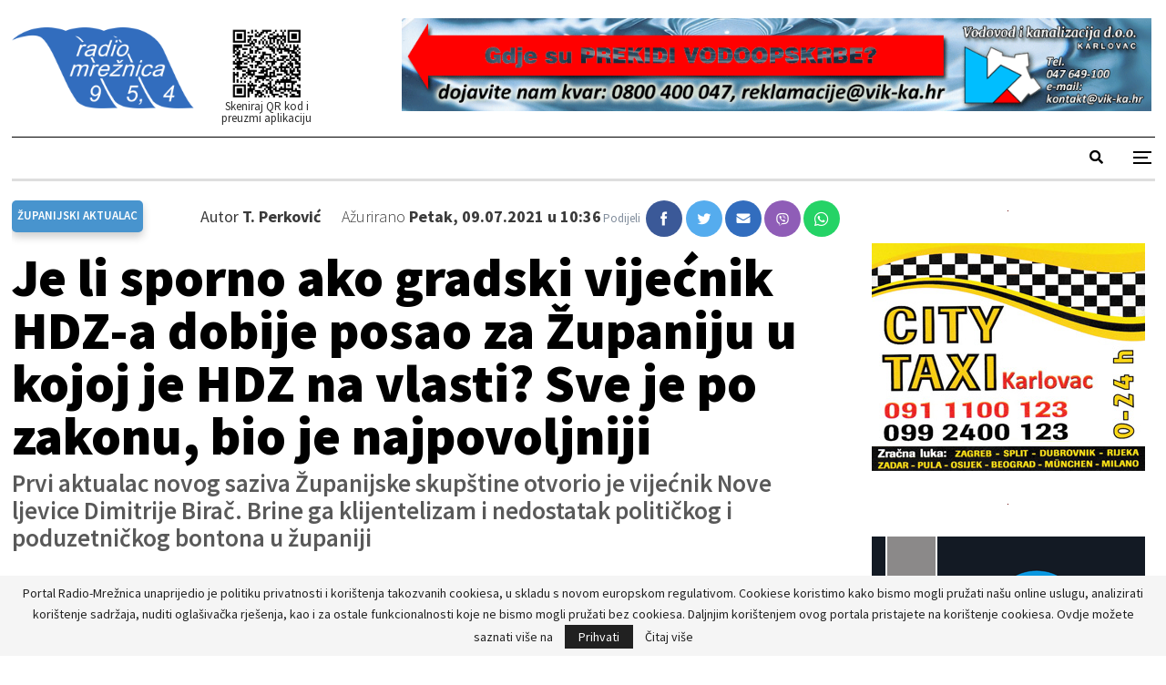

--- FILE ---
content_type: text/html; charset=UTF-8
request_url: https://radio-mreznica.hr/je-li-sporno-ako-gradski-vijecnik-hdz-a-dobije-posao-za-zupaniju-u-kojoj-je-hdz-na-vlasti-sve-je-po-zakonu-bio-je-najpovoljniji/
body_size: 21292
content:
	<!DOCTYPE html>
		<!--[if IE 8]>
	<html class="ie ie8" lang="hr"> <![endif]-->
	<!--[if IE 9]>
	<html class="ie ie9" lang="hr"> <![endif]-->
	<!--[if gt IE 9]><!-->
<html lang="hr"> <!--<![endif]-->
	<head>
				<meta charset="UTF-8">
		<meta http-equiv="X-UA-Compatible" content="IE=edge">
		<meta name="viewport" content="width=device-width, initial-scale=1.0">
		<link rel="pingback" href="https://radio-mreznica.hr/xmlrpc.php"/>

		<title>Je li sporno ako gradski vijećnik HDZ-a dobije posao za Županiju u kojoj je HDZ na vlasti? Sve je po zakonu, bio je najpovoljniji &#8211; Radio Mrežnica</title>
<meta name='robots' content='max-image-preview:large' />

<!-- Better Open Graph, Schema.org & Twitter Integration -->
<meta property="og:locale" content="hr"/>
<meta property="og:site_name" content="Radio Mrežnica"/>
<meta property="og:url" content="https://radio-mreznica.hr/je-li-sporno-ako-gradski-vijecnik-hdz-a-dobije-posao-za-zupaniju-u-kojoj-je-hdz-na-vlasti-sve-je-po-zakonu-bio-je-najpovoljniji/"/>
<meta property="og:title" content="Je li sporno ako gradski vijećnik HDZ-a dobije posao za Županiju u kojoj je HDZ na vlasti? Sve je po zakonu, bio je najpovoljniji"/>
<meta property="og:image" content="https://radio-mreznica.hr/wp-content/uploads/2021/07/županijska_skupština_07_2021_DSC_7194-1024x683.jpg"/>
<meta property="article:section" content="Županija"/>
<meta property="article:tag" content="vesna hajsan dolinar"/>
<meta property="og:description" content="Prvi aktualac novog saziva Županijske skupštine otvorio je vijećnik Nove ljevice Dimitrije Birač. Brine ga klijentelizam i nedostatak političkog i poduzetničkog bontona u županiji"/>
<meta property="og:type" content="article"/>
<meta name="twitter:card" content="summary"/>
<meta name="twitter:url" content="https://radio-mreznica.hr/je-li-sporno-ako-gradski-vijecnik-hdz-a-dobije-posao-za-zupaniju-u-kojoj-je-hdz-na-vlasti-sve-je-po-zakonu-bio-je-najpovoljniji/"/>
<meta name="twitter:title" content="Je li sporno ako gradski vijećnik HDZ-a dobije posao za Županiju u kojoj je HDZ na vlasti? Sve je po zakonu, bio je najpovoljniji"/>
<meta name="twitter:description" content="Prvi aktualac novog saziva Županijske skupštine otvorio je vijećnik Nove ljevice Dimitrije Birač. Brine ga klijentelizam i nedostatak političkog i poduzetničkog bontona u županiji"/>
<meta name="twitter:image" content="https://radio-mreznica.hr/wp-content/uploads/2021/07/županijska_skupština_07_2021_DSC_7194-1024x683.jpg"/>
<!-- / Better Open Graph, Schema.org & Twitter Integration. -->
<link rel='dns-prefetch' href='//fonts.googleapis.com' />
<link rel="alternate" type="application/rss+xml" title="Radio Mrežnica &raquo; Kanal" href="https://radio-mreznica.hr/feed/" />
<link rel="alternate" type="application/rss+xml" title="Radio Mrežnica &raquo; Kanal komentara" href="https://radio-mreznica.hr/comments/feed/" />
		<!-- This site uses the Google Analytics by MonsterInsights plugin v9.11.0 - Using Analytics tracking - https://www.monsterinsights.com/ -->
							<script src="//www.googletagmanager.com/gtag/js?id=G-VVC269NE7C"  data-cfasync="false" data-wpfc-render="false" type="text/javascript" async></script>
			<script data-cfasync="false" data-wpfc-render="false" type="text/javascript">
				var mi_version = '9.11.0';
				var mi_track_user = true;
				var mi_no_track_reason = '';
								var MonsterInsightsDefaultLocations = {"page_location":"https:\/\/radio-mreznica.hr\/je-li-sporno-ako-gradski-vijecnik-hdz-a-dobije-posao-za-zupaniju-u-kojoj-je-hdz-na-vlasti-sve-je-po-zakonu-bio-je-najpovoljniji\/"};
								if ( typeof MonsterInsightsPrivacyGuardFilter === 'function' ) {
					var MonsterInsightsLocations = (typeof MonsterInsightsExcludeQuery === 'object') ? MonsterInsightsPrivacyGuardFilter( MonsterInsightsExcludeQuery ) : MonsterInsightsPrivacyGuardFilter( MonsterInsightsDefaultLocations );
				} else {
					var MonsterInsightsLocations = (typeof MonsterInsightsExcludeQuery === 'object') ? MonsterInsightsExcludeQuery : MonsterInsightsDefaultLocations;
				}

								var disableStrs = [
										'ga-disable-G-VVC269NE7C',
									];

				/* Function to detect opted out users */
				function __gtagTrackerIsOptedOut() {
					for (var index = 0; index < disableStrs.length; index++) {
						if (document.cookie.indexOf(disableStrs[index] + '=true') > -1) {
							return true;
						}
					}

					return false;
				}

				/* Disable tracking if the opt-out cookie exists. */
				if (__gtagTrackerIsOptedOut()) {
					for (var index = 0; index < disableStrs.length; index++) {
						window[disableStrs[index]] = true;
					}
				}

				/* Opt-out function */
				function __gtagTrackerOptout() {
					for (var index = 0; index < disableStrs.length; index++) {
						document.cookie = disableStrs[index] + '=true; expires=Thu, 31 Dec 2099 23:59:59 UTC; path=/';
						window[disableStrs[index]] = true;
					}
				}

				if ('undefined' === typeof gaOptout) {
					function gaOptout() {
						__gtagTrackerOptout();
					}
				}
								window.dataLayer = window.dataLayer || [];

				window.MonsterInsightsDualTracker = {
					helpers: {},
					trackers: {},
				};
				if (mi_track_user) {
					function __gtagDataLayer() {
						dataLayer.push(arguments);
					}

					function __gtagTracker(type, name, parameters) {
						if (!parameters) {
							parameters = {};
						}

						if (parameters.send_to) {
							__gtagDataLayer.apply(null, arguments);
							return;
						}

						if (type === 'event') {
														parameters.send_to = monsterinsights_frontend.v4_id;
							var hookName = name;
							if (typeof parameters['event_category'] !== 'undefined') {
								hookName = parameters['event_category'] + ':' + name;
							}

							if (typeof MonsterInsightsDualTracker.trackers[hookName] !== 'undefined') {
								MonsterInsightsDualTracker.trackers[hookName](parameters);
							} else {
								__gtagDataLayer('event', name, parameters);
							}
							
						} else {
							__gtagDataLayer.apply(null, arguments);
						}
					}

					__gtagTracker('js', new Date());
					__gtagTracker('set', {
						'developer_id.dZGIzZG': true,
											});
					if ( MonsterInsightsLocations.page_location ) {
						__gtagTracker('set', MonsterInsightsLocations);
					}
										__gtagTracker('config', 'G-VVC269NE7C', {"forceSSL":"true","link_attribution":"true"} );
										window.gtag = __gtagTracker;										(function () {
						/* https://developers.google.com/analytics/devguides/collection/analyticsjs/ */
						/* ga and __gaTracker compatibility shim. */
						var noopfn = function () {
							return null;
						};
						var newtracker = function () {
							return new Tracker();
						};
						var Tracker = function () {
							return null;
						};
						var p = Tracker.prototype;
						p.get = noopfn;
						p.set = noopfn;
						p.send = function () {
							var args = Array.prototype.slice.call(arguments);
							args.unshift('send');
							__gaTracker.apply(null, args);
						};
						var __gaTracker = function () {
							var len = arguments.length;
							if (len === 0) {
								return;
							}
							var f = arguments[len - 1];
							if (typeof f !== 'object' || f === null || typeof f.hitCallback !== 'function') {
								if ('send' === arguments[0]) {
									var hitConverted, hitObject = false, action;
									if ('event' === arguments[1]) {
										if ('undefined' !== typeof arguments[3]) {
											hitObject = {
												'eventAction': arguments[3],
												'eventCategory': arguments[2],
												'eventLabel': arguments[4],
												'value': arguments[5] ? arguments[5] : 1,
											}
										}
									}
									if ('pageview' === arguments[1]) {
										if ('undefined' !== typeof arguments[2]) {
											hitObject = {
												'eventAction': 'page_view',
												'page_path': arguments[2],
											}
										}
									}
									if (typeof arguments[2] === 'object') {
										hitObject = arguments[2];
									}
									if (typeof arguments[5] === 'object') {
										Object.assign(hitObject, arguments[5]);
									}
									if ('undefined' !== typeof arguments[1].hitType) {
										hitObject = arguments[1];
										if ('pageview' === hitObject.hitType) {
											hitObject.eventAction = 'page_view';
										}
									}
									if (hitObject) {
										action = 'timing' === arguments[1].hitType ? 'timing_complete' : hitObject.eventAction;
										hitConverted = mapArgs(hitObject);
										__gtagTracker('event', action, hitConverted);
									}
								}
								return;
							}

							function mapArgs(args) {
								var arg, hit = {};
								var gaMap = {
									'eventCategory': 'event_category',
									'eventAction': 'event_action',
									'eventLabel': 'event_label',
									'eventValue': 'event_value',
									'nonInteraction': 'non_interaction',
									'timingCategory': 'event_category',
									'timingVar': 'name',
									'timingValue': 'value',
									'timingLabel': 'event_label',
									'page': 'page_path',
									'location': 'page_location',
									'title': 'page_title',
									'referrer' : 'page_referrer',
								};
								for (arg in args) {
																		if (!(!args.hasOwnProperty(arg) || !gaMap.hasOwnProperty(arg))) {
										hit[gaMap[arg]] = args[arg];
									} else {
										hit[arg] = args[arg];
									}
								}
								return hit;
							}

							try {
								f.hitCallback();
							} catch (ex) {
							}
						};
						__gaTracker.create = newtracker;
						__gaTracker.getByName = newtracker;
						__gaTracker.getAll = function () {
							return [];
						};
						__gaTracker.remove = noopfn;
						__gaTracker.loaded = true;
						window['__gaTracker'] = __gaTracker;
					})();
									} else {
										console.log("");
					(function () {
						function __gtagTracker() {
							return null;
						}

						window['__gtagTracker'] = __gtagTracker;
						window['gtag'] = __gtagTracker;
					})();
									}
			</script>
							<!-- / Google Analytics by MonsterInsights -->
		<script type="text/javascript">
window._wpemojiSettings = {"baseUrl":"https:\/\/s.w.org\/images\/core\/emoji\/14.0.0\/72x72\/","ext":".png","svgUrl":"https:\/\/s.w.org\/images\/core\/emoji\/14.0.0\/svg\/","svgExt":".svg","source":{"concatemoji":"https:\/\/radio-mreznica.hr\/wp-includes\/js\/wp-emoji-release.min.js?ver=6.1.9"}};
/*! This file is auto-generated */
!function(e,a,t){var n,r,o,i=a.createElement("canvas"),p=i.getContext&&i.getContext("2d");function s(e,t){var a=String.fromCharCode,e=(p.clearRect(0,0,i.width,i.height),p.fillText(a.apply(this,e),0,0),i.toDataURL());return p.clearRect(0,0,i.width,i.height),p.fillText(a.apply(this,t),0,0),e===i.toDataURL()}function c(e){var t=a.createElement("script");t.src=e,t.defer=t.type="text/javascript",a.getElementsByTagName("head")[0].appendChild(t)}for(o=Array("flag","emoji"),t.supports={everything:!0,everythingExceptFlag:!0},r=0;r<o.length;r++)t.supports[o[r]]=function(e){if(p&&p.fillText)switch(p.textBaseline="top",p.font="600 32px Arial",e){case"flag":return s([127987,65039,8205,9895,65039],[127987,65039,8203,9895,65039])?!1:!s([55356,56826,55356,56819],[55356,56826,8203,55356,56819])&&!s([55356,57332,56128,56423,56128,56418,56128,56421,56128,56430,56128,56423,56128,56447],[55356,57332,8203,56128,56423,8203,56128,56418,8203,56128,56421,8203,56128,56430,8203,56128,56423,8203,56128,56447]);case"emoji":return!s([129777,127995,8205,129778,127999],[129777,127995,8203,129778,127999])}return!1}(o[r]),t.supports.everything=t.supports.everything&&t.supports[o[r]],"flag"!==o[r]&&(t.supports.everythingExceptFlag=t.supports.everythingExceptFlag&&t.supports[o[r]]);t.supports.everythingExceptFlag=t.supports.everythingExceptFlag&&!t.supports.flag,t.DOMReady=!1,t.readyCallback=function(){t.DOMReady=!0},t.supports.everything||(n=function(){t.readyCallback()},a.addEventListener?(a.addEventListener("DOMContentLoaded",n,!1),e.addEventListener("load",n,!1)):(e.attachEvent("onload",n),a.attachEvent("onreadystatechange",function(){"complete"===a.readyState&&t.readyCallback()})),(e=t.source||{}).concatemoji?c(e.concatemoji):e.wpemoji&&e.twemoji&&(c(e.twemoji),c(e.wpemoji)))}(window,document,window._wpemojiSettings);
</script>
<style type="text/css">
img.wp-smiley,
img.emoji {
	display: inline !important;
	border: none !important;
	box-shadow: none !important;
	height: 1em !important;
	width: 1em !important;
	margin: 0 0.07em !important;
	vertical-align: -0.1em !important;
	background: none !important;
	padding: 0 !important;
}
</style>
	
<link rel='stylesheet' id='audio11-html5-site-css-css' href='https://radio-mreznica.hr/wp-content/plugins/lbg-audio11-html5-shoutcast_history/audio11_html5_radio_history/audio11_html5.css?ver=6.1.9' type='text/css' media='all' />
<link rel='stylesheet' id='dcalendar-css-css' href='https://radio-mreznica.hr/wp-content/plugins/lbg_eventozilla_addon_visual_composer/evento/css/dcalendar.picker.css?ver=6.1.9' type='text/css' media='all' />
<link rel='stylesheet' id='lbg-evento-site-css-css' href='https://radio-mreznica.hr/wp-content/plugins/lbg_eventozilla_addon_visual_composer/evento/css/lbg_evento.css?ver=6.1.9' type='text/css' media='all' />
<link rel='stylesheet' id='beeteam_opensans_google_fonts-css' href='//fonts.googleapis.com/css?family=Open+Sans%3A400%2C600&#038;subset=cyrillic%2Ccyrillic-ext%2Cgreek%2Cgreek-ext%2Clatin-ext%2Cvietnamese&#038;ver=2.0.3' type='text/css' media='all' />
<link rel='stylesheet' id='beeteam_front_fontawsome_css-css' href='https://radio-mreznica.hr/wp-content/plugins/youtube-gallery-vc/assets/front-end/fontawesome/css/font-awesome.min.css?ver=2.0.3' type='text/css' media='all' />
<link rel='stylesheet' id='beeteam_front_swiper_css-css' href='https://radio-mreznica.hr/wp-content/plugins/youtube-gallery-vc/assets/front-end/swiper/swiper.min.css?ver=2.0.3' type='text/css' media='all' />
<link rel='stylesheet' id='wp-block-library-css' href='https://radio-mreznica.hr/wp-includes/css/dist/block-library/style.min.css?ver=6.1.9' type='text/css' media='all' />
<link rel='stylesheet' id='classic-theme-styles-css' href='https://radio-mreznica.hr/wp-includes/css/classic-themes.min.css?ver=1' type='text/css' media='all' />
<style id='global-styles-inline-css' type='text/css'>
body{--wp--preset--color--black: #000000;--wp--preset--color--cyan-bluish-gray: #abb8c3;--wp--preset--color--white: #ffffff;--wp--preset--color--pale-pink: #f78da7;--wp--preset--color--vivid-red: #cf2e2e;--wp--preset--color--luminous-vivid-orange: #ff6900;--wp--preset--color--luminous-vivid-amber: #fcb900;--wp--preset--color--light-green-cyan: #7bdcb5;--wp--preset--color--vivid-green-cyan: #00d084;--wp--preset--color--pale-cyan-blue: #8ed1fc;--wp--preset--color--vivid-cyan-blue: #0693e3;--wp--preset--color--vivid-purple: #9b51e0;--wp--preset--gradient--vivid-cyan-blue-to-vivid-purple: linear-gradient(135deg,rgba(6,147,227,1) 0%,rgb(155,81,224) 100%);--wp--preset--gradient--light-green-cyan-to-vivid-green-cyan: linear-gradient(135deg,rgb(122,220,180) 0%,rgb(0,208,130) 100%);--wp--preset--gradient--luminous-vivid-amber-to-luminous-vivid-orange: linear-gradient(135deg,rgba(252,185,0,1) 0%,rgba(255,105,0,1) 100%);--wp--preset--gradient--luminous-vivid-orange-to-vivid-red: linear-gradient(135deg,rgba(255,105,0,1) 0%,rgb(207,46,46) 100%);--wp--preset--gradient--very-light-gray-to-cyan-bluish-gray: linear-gradient(135deg,rgb(238,238,238) 0%,rgb(169,184,195) 100%);--wp--preset--gradient--cool-to-warm-spectrum: linear-gradient(135deg,rgb(74,234,220) 0%,rgb(151,120,209) 20%,rgb(207,42,186) 40%,rgb(238,44,130) 60%,rgb(251,105,98) 80%,rgb(254,248,76) 100%);--wp--preset--gradient--blush-light-purple: linear-gradient(135deg,rgb(255,206,236) 0%,rgb(152,150,240) 100%);--wp--preset--gradient--blush-bordeaux: linear-gradient(135deg,rgb(254,205,165) 0%,rgb(254,45,45) 50%,rgb(107,0,62) 100%);--wp--preset--gradient--luminous-dusk: linear-gradient(135deg,rgb(255,203,112) 0%,rgb(199,81,192) 50%,rgb(65,88,208) 100%);--wp--preset--gradient--pale-ocean: linear-gradient(135deg,rgb(255,245,203) 0%,rgb(182,227,212) 50%,rgb(51,167,181) 100%);--wp--preset--gradient--electric-grass: linear-gradient(135deg,rgb(202,248,128) 0%,rgb(113,206,126) 100%);--wp--preset--gradient--midnight: linear-gradient(135deg,rgb(2,3,129) 0%,rgb(40,116,252) 100%);--wp--preset--duotone--dark-grayscale: url('#wp-duotone-dark-grayscale');--wp--preset--duotone--grayscale: url('#wp-duotone-grayscale');--wp--preset--duotone--purple-yellow: url('#wp-duotone-purple-yellow');--wp--preset--duotone--blue-red: url('#wp-duotone-blue-red');--wp--preset--duotone--midnight: url('#wp-duotone-midnight');--wp--preset--duotone--magenta-yellow: url('#wp-duotone-magenta-yellow');--wp--preset--duotone--purple-green: url('#wp-duotone-purple-green');--wp--preset--duotone--blue-orange: url('#wp-duotone-blue-orange');--wp--preset--font-size--small: 13px;--wp--preset--font-size--medium: 20px;--wp--preset--font-size--large: 36px;--wp--preset--font-size--x-large: 42px;--wp--preset--spacing--20: 0.44rem;--wp--preset--spacing--30: 0.67rem;--wp--preset--spacing--40: 1rem;--wp--preset--spacing--50: 1.5rem;--wp--preset--spacing--60: 2.25rem;--wp--preset--spacing--70: 3.38rem;--wp--preset--spacing--80: 5.06rem;}:where(.is-layout-flex){gap: 0.5em;}body .is-layout-flow > .alignleft{float: left;margin-inline-start: 0;margin-inline-end: 2em;}body .is-layout-flow > .alignright{float: right;margin-inline-start: 2em;margin-inline-end: 0;}body .is-layout-flow > .aligncenter{margin-left: auto !important;margin-right: auto !important;}body .is-layout-constrained > .alignleft{float: left;margin-inline-start: 0;margin-inline-end: 2em;}body .is-layout-constrained > .alignright{float: right;margin-inline-start: 2em;margin-inline-end: 0;}body .is-layout-constrained > .aligncenter{margin-left: auto !important;margin-right: auto !important;}body .is-layout-constrained > :where(:not(.alignleft):not(.alignright):not(.alignfull)){max-width: var(--wp--style--global--content-size);margin-left: auto !important;margin-right: auto !important;}body .is-layout-constrained > .alignwide{max-width: var(--wp--style--global--wide-size);}body .is-layout-flex{display: flex;}body .is-layout-flex{flex-wrap: wrap;align-items: center;}body .is-layout-flex > *{margin: 0;}:where(.wp-block-columns.is-layout-flex){gap: 2em;}.has-black-color{color: var(--wp--preset--color--black) !important;}.has-cyan-bluish-gray-color{color: var(--wp--preset--color--cyan-bluish-gray) !important;}.has-white-color{color: var(--wp--preset--color--white) !important;}.has-pale-pink-color{color: var(--wp--preset--color--pale-pink) !important;}.has-vivid-red-color{color: var(--wp--preset--color--vivid-red) !important;}.has-luminous-vivid-orange-color{color: var(--wp--preset--color--luminous-vivid-orange) !important;}.has-luminous-vivid-amber-color{color: var(--wp--preset--color--luminous-vivid-amber) !important;}.has-light-green-cyan-color{color: var(--wp--preset--color--light-green-cyan) !important;}.has-vivid-green-cyan-color{color: var(--wp--preset--color--vivid-green-cyan) !important;}.has-pale-cyan-blue-color{color: var(--wp--preset--color--pale-cyan-blue) !important;}.has-vivid-cyan-blue-color{color: var(--wp--preset--color--vivid-cyan-blue) !important;}.has-vivid-purple-color{color: var(--wp--preset--color--vivid-purple) !important;}.has-black-background-color{background-color: var(--wp--preset--color--black) !important;}.has-cyan-bluish-gray-background-color{background-color: var(--wp--preset--color--cyan-bluish-gray) !important;}.has-white-background-color{background-color: var(--wp--preset--color--white) !important;}.has-pale-pink-background-color{background-color: var(--wp--preset--color--pale-pink) !important;}.has-vivid-red-background-color{background-color: var(--wp--preset--color--vivid-red) !important;}.has-luminous-vivid-orange-background-color{background-color: var(--wp--preset--color--luminous-vivid-orange) !important;}.has-luminous-vivid-amber-background-color{background-color: var(--wp--preset--color--luminous-vivid-amber) !important;}.has-light-green-cyan-background-color{background-color: var(--wp--preset--color--light-green-cyan) !important;}.has-vivid-green-cyan-background-color{background-color: var(--wp--preset--color--vivid-green-cyan) !important;}.has-pale-cyan-blue-background-color{background-color: var(--wp--preset--color--pale-cyan-blue) !important;}.has-vivid-cyan-blue-background-color{background-color: var(--wp--preset--color--vivid-cyan-blue) !important;}.has-vivid-purple-background-color{background-color: var(--wp--preset--color--vivid-purple) !important;}.has-black-border-color{border-color: var(--wp--preset--color--black) !important;}.has-cyan-bluish-gray-border-color{border-color: var(--wp--preset--color--cyan-bluish-gray) !important;}.has-white-border-color{border-color: var(--wp--preset--color--white) !important;}.has-pale-pink-border-color{border-color: var(--wp--preset--color--pale-pink) !important;}.has-vivid-red-border-color{border-color: var(--wp--preset--color--vivid-red) !important;}.has-luminous-vivid-orange-border-color{border-color: var(--wp--preset--color--luminous-vivid-orange) !important;}.has-luminous-vivid-amber-border-color{border-color: var(--wp--preset--color--luminous-vivid-amber) !important;}.has-light-green-cyan-border-color{border-color: var(--wp--preset--color--light-green-cyan) !important;}.has-vivid-green-cyan-border-color{border-color: var(--wp--preset--color--vivid-green-cyan) !important;}.has-pale-cyan-blue-border-color{border-color: var(--wp--preset--color--pale-cyan-blue) !important;}.has-vivid-cyan-blue-border-color{border-color: var(--wp--preset--color--vivid-cyan-blue) !important;}.has-vivid-purple-border-color{border-color: var(--wp--preset--color--vivid-purple) !important;}.has-vivid-cyan-blue-to-vivid-purple-gradient-background{background: var(--wp--preset--gradient--vivid-cyan-blue-to-vivid-purple) !important;}.has-light-green-cyan-to-vivid-green-cyan-gradient-background{background: var(--wp--preset--gradient--light-green-cyan-to-vivid-green-cyan) !important;}.has-luminous-vivid-amber-to-luminous-vivid-orange-gradient-background{background: var(--wp--preset--gradient--luminous-vivid-amber-to-luminous-vivid-orange) !important;}.has-luminous-vivid-orange-to-vivid-red-gradient-background{background: var(--wp--preset--gradient--luminous-vivid-orange-to-vivid-red) !important;}.has-very-light-gray-to-cyan-bluish-gray-gradient-background{background: var(--wp--preset--gradient--very-light-gray-to-cyan-bluish-gray) !important;}.has-cool-to-warm-spectrum-gradient-background{background: var(--wp--preset--gradient--cool-to-warm-spectrum) !important;}.has-blush-light-purple-gradient-background{background: var(--wp--preset--gradient--blush-light-purple) !important;}.has-blush-bordeaux-gradient-background{background: var(--wp--preset--gradient--blush-bordeaux) !important;}.has-luminous-dusk-gradient-background{background: var(--wp--preset--gradient--luminous-dusk) !important;}.has-pale-ocean-gradient-background{background: var(--wp--preset--gradient--pale-ocean) !important;}.has-electric-grass-gradient-background{background: var(--wp--preset--gradient--electric-grass) !important;}.has-midnight-gradient-background{background: var(--wp--preset--gradient--midnight) !important;}.has-small-font-size{font-size: var(--wp--preset--font-size--small) !important;}.has-medium-font-size{font-size: var(--wp--preset--font-size--medium) !important;}.has-large-font-size{font-size: var(--wp--preset--font-size--large) !important;}.has-x-large-font-size{font-size: var(--wp--preset--font-size--x-large) !important;}
.wp-block-navigation a:where(:not(.wp-element-button)){color: inherit;}
:where(.wp-block-columns.is-layout-flex){gap: 2em;}
.wp-block-pullquote{font-size: 1.5em;line-height: 1.6;}
</style>
<link rel='stylesheet' id='better-weather-css' href='https://radio-mreznica.hr/wp-content/plugins/better-weather/css/bw-style.min.css?ver=3.3.2' type='text/css' media='all' />
<link rel='stylesheet' id='ce_responsive-css' href='https://radio-mreznica.hr/wp-content/plugins/simple-embed-code/css/video-container.min.css?ver=6.1.9' type='text/css' media='all' />
<link rel='stylesheet' id='swiper_css-css' href='https://radio-mreznica.hr/wp-content/themes/publisher-child/public/css/swiper.min.css?ver=6.1.9' type='text/css' media='all' />
<link rel='stylesheet' id='fontello-icons-css' href='https://radio-mreznica.hr/wp-content/themes/publisher-child/public/fonts/fontello/css/fontello.css?ver=6.1.9' type='text/css' media='all' />
<link rel='stylesheet' id='aos_css-css' href='https://radio-mreznica.hr/wp-content/themes/publisher-child/public/css/aos.css?ver=6.1.9' type='text/css' media='all' />
<link rel='stylesheet' id='flatWeather_css-css' href='https://radio-mreznica.hr/wp-content/themes/publisher-child/public/js/flatWeather/css/flatWeatherPlugin.css?ver=6.1.9' type='text/css' media='all' />
<link rel='stylesheet' id='lightbox_css-css' href='https://radio-mreznica.hr/wp-content/themes/publisher-child/public/css/lightbox.min.css?ver=6.1.9' type='text/css' media='all' />
<link rel='stylesheet' id='flexslider_css-css' href='https://radio-mreznica.hr/wp-content/themes/publisher-child/public/css/flexslider.css?ver=6.1.9' type='text/css' media='all' />
<link rel='stylesheet' id='main-css' href='https://radio-mreznica.hr/wp-content/themes/publisher-child/public/css/styles.css?ver=6.1.9' type='text/css' media='all' />
<link rel='stylesheet' id='bf-slick-css' href='https://radio-mreznica.hr/wp-content/themes/publisher/includes/libs/better-framework/assets/css/slick.min.css?ver=3.15.0' type='text/css' media='all' />
<link rel='stylesheet' id='pretty-photo-css' href='https://radio-mreznica.hr/wp-content/themes/publisher/includes/libs/better-framework/assets/css/pretty-photo.min.css?ver=3.15.0' type='text/css' media='all' />
<link rel='stylesheet' id='bs-icons-css' href='https://radio-mreznica.hr/wp-content/themes/publisher/includes/libs/better-framework/assets/css/bs-icons.css?ver=3.15.0' type='text/css' media='all' />
<link rel='stylesheet' id='theme-libs-css' href='https://radio-mreznica.hr/wp-content/themes/publisher/css/theme-libs.min.css?ver=7.11.0' type='text/css' media='all' />
<link rel='stylesheet' id='fontawesome-css' href='https://radio-mreznica.hr/wp-content/themes/publisher/includes/libs/better-framework/assets/css/font-awesome.min.css?ver=3.15.0' type='text/css' media='all' />
<link rel='stylesheet' id='publisher-css' href='https://radio-mreznica.hr/wp-content/themes/publisher/style-7.11.0.min.css?ver=7.11.0' type='text/css' media='all' />
<link rel='stylesheet' id='publisher-child-css' href='https://radio-mreznica.hr/wp-content/themes/publisher-child/style.css?ver=1.0.0' type='text/css' media='all' />
<link rel='stylesheet' id='better-framework-main-fonts-css' href='https://fonts.googleapis.com/css?family=Source+Sans+Pro:400,300,700%7CLibre+Baskerville:400%7COswald:700,600&#038;display=swap' type='text/css' media='all' />
<link rel='stylesheet' id='publisher-theme-old-mag-css' href='https://radio-mreznica.hr/wp-content/themes/publisher/includes/styles/old-mag/style.min.css?ver=7.11.0' type='text/css' media='all' />
<link rel='stylesheet' id='yt_bete_front_css-css' href='https://radio-mreznica.hr/wp-content/plugins/youtube-gallery-vc/assets/front-end/youtube-gallery.css?ver=2.0.3' type='text/css' media='all' />
<script type='text/javascript' src='https://radio-mreznica.hr/wp-includes/js/jquery/jquery.min.js?ver=3.6.1' id='jquery-core-js'></script>
<script type='text/javascript' src='https://radio-mreznica.hr/wp-includes/js/jquery/jquery-migrate.min.js?ver=3.3.2' id='jquery-migrate-js'></script>
<script type='text/javascript' src='https://radio-mreznica.hr/wp-content/plugins/lbg-audio11-html5-shoutcast_history/audio11_html5_radio_history/js/audio11_html5.js?ver=6.1.9' id='lbg-audio11-html5-js'></script>
<script type='text/javascript' src='https://radio-mreznica.hr/wp-content/plugins/lbg_eventozilla_addon_visual_composer/evento/js/26e31fe740.js?ver=6.1.9' id='lbg-evento-26e31fe740-js'></script>
<script type='text/javascript' src='https://radio-mreznica.hr/wp-content/plugins/lbg_eventozilla_addon_visual_composer/evento/js/lbg_evento.js?ver=6.1.9' id='lbg-evento-js'></script>
<script type='text/javascript' src='https://radio-mreznica.hr/wp-content/plugins/lbg_eventozilla_addon_visual_composer/evento/js/dcalendar.picker.js?ver=6.1.9' id='dcalendar-js'></script>
<script type='text/javascript' src='https://radio-mreznica.hr/wp-content/plugins/google-analytics-for-wordpress/assets/js/frontend-gtag.min.js?ver=9.11.0' id='monsterinsights-frontend-script-js'></script>
<script data-cfasync="false" data-wpfc-render="false" type="text/javascript" id='monsterinsights-frontend-script-js-extra'>/* <![CDATA[ */
var monsterinsights_frontend = {"js_events_tracking":"true","download_extensions":"doc,pdf,ppt,zip,xls,docx,pptx,xlsx","inbound_paths":"[{\"path\":\"\\\/go\\\/\",\"label\":\"affiliate\"},{\"path\":\"\\\/recommend\\\/\",\"label\":\"affiliate\"}]","home_url":"https:\/\/radio-mreznica.hr","hash_tracking":"false","v4_id":"G-VVC269NE7C"};/* ]]> */
</script>
<!--[if lt IE 9]>
<script type='text/javascript' src='https://radio-mreznica.hr/wp-content/themes/publisher/includes/libs/better-framework/assets/js/html5shiv.min.js?ver=3.15.0' id='bf-html5shiv-js'></script>
<![endif]-->
<!--[if lt IE 9]>
<script type='text/javascript' src='https://radio-mreznica.hr/wp-content/themes/publisher/includes/libs/better-framework/assets/js/respond.min.js?ver=3.15.0' id='bf-respond-js'></script>
<![endif]-->
<link rel="https://api.w.org/" href="https://radio-mreznica.hr/wp-json/" /><link rel="alternate" type="application/json" href="https://radio-mreznica.hr/wp-json/wp/v2/posts/420195" /><link rel="EditURI" type="application/rsd+xml" title="RSD" href="https://radio-mreznica.hr/xmlrpc.php?rsd" />
<link rel="wlwmanifest" type="application/wlwmanifest+xml" href="https://radio-mreznica.hr/wp-includes/wlwmanifest.xml" />
<meta name="generator" content="WordPress 6.1.9" />
<link rel="canonical" href="https://radio-mreznica.hr/je-li-sporno-ako-gradski-vijecnik-hdz-a-dobije-posao-za-zupaniju-u-kojoj-je-hdz-na-vlasti-sve-je-po-zakonu-bio-je-najpovoljniji/" />
<link rel='shortlink' href='https://radio-mreznica.hr/?p=420195' />
<link rel="alternate" type="application/json+oembed" href="https://radio-mreznica.hr/wp-json/oembed/1.0/embed?url=https%3A%2F%2Fradio-mreznica.hr%2Fje-li-sporno-ako-gradski-vijecnik-hdz-a-dobije-posao-za-zupaniju-u-kojoj-je-hdz-na-vlasti-sve-je-po-zakonu-bio-je-najpovoljniji%2F" />
<link rel="alternate" type="text/xml+oembed" href="https://radio-mreznica.hr/wp-json/oembed/1.0/embed?url=https%3A%2F%2Fradio-mreznica.hr%2Fje-li-sporno-ako-gradski-vijecnik-hdz-a-dobije-posao-za-zupaniju-u-kojoj-je-hdz-na-vlasti-sve-je-po-zakonu-bio-je-najpovoljniji%2F&#038;format=xml" />
<script type="text/javascript">
(function(url){
	if(/(?:Chrome\/26\.0\.1410\.63 Safari\/537\.31|WordfenceTestMonBot)/.test(navigator.userAgent)){ return; }
	var addEvent = function(evt, handler) {
		if (window.addEventListener) {
			document.addEventListener(evt, handler, false);
		} else if (window.attachEvent) {
			document.attachEvent('on' + evt, handler);
		}
	};
	var removeEvent = function(evt, handler) {
		if (window.removeEventListener) {
			document.removeEventListener(evt, handler, false);
		} else if (window.detachEvent) {
			document.detachEvent('on' + evt, handler);
		}
	};
	var evts = 'contextmenu dblclick drag dragend dragenter dragleave dragover dragstart drop keydown keypress keyup mousedown mousemove mouseout mouseover mouseup mousewheel scroll'.split(' ');
	var logHuman = function() {
		if (window.wfLogHumanRan) { return; }
		window.wfLogHumanRan = true;
		var wfscr = document.createElement('script');
		wfscr.type = 'text/javascript';
		wfscr.async = true;
		wfscr.src = url + '&r=' + Math.random();
		(document.getElementsByTagName('head')[0]||document.getElementsByTagName('body')[0]).appendChild(wfscr);
		for (var i = 0; i < evts.length; i++) {
			removeEvent(evts[i], logHuman);
		}
	};
	for (var i = 0; i < evts.length; i++) {
		addEvent(evts[i], logHuman);
	}
})('//radio-mreznica.hr/?wordfence_lh=1&hid=45A8ED5B454018D8AB145EA68D21F00D');
</script><meta name="generator" content="Powered by WPBakery Page Builder - drag and drop page builder for WordPress."/>
<script type="application/ld+json">{
    "@context": "http://schema.org/",
    "@type": "Organization",
    "@id": "#organization",
    "logo": {
        "@type": "ImageObject",
        "url": "https://radio-mreznica.hr/wp-content/uploads/2022/04/Logo_2x.png"
    },
    "url": "https://radio-mreznica.hr/",
    "name": "Radio Mre\u017enica",
    "description": ""
}</script>
<script type="application/ld+json">{
    "@context": "http://schema.org/",
    "@type": "WebSite",
    "name": "Radio Mre\u017enica",
    "alternateName": "",
    "url": "https://radio-mreznica.hr/"
}</script>
<script type="application/ld+json">{
    "@context": "http://schema.org/",
    "@type": "BlogPosting",
    "headline": "Je li sporno ako gradski vije\u0107nik HDZ-a dobije posao za \u017dupaniju u kojoj je HDZ na vlasti? Sve je po zakonu, bio je najpovoljniji",
    "description": "Prvi aktualac novog saziva \u017dupanijske skup\u0161tine otvorio je vije\u0107nik Nove ljevice Dimitrije Bira\u010d. Brine ga klijentelizam i nedostatak politi\u010dkog i poduzetni\u010dkog bontona u \u017eupaniji",
    "datePublished": "2021-07-08",
    "dateModified": "2021-07-09",
    "author": {
        "@type": "Person",
        "@id": "#person-TPerkovi",
        "name": "T. Perkovi\u0107"
    },
    "image": "https://radio-mreznica.hr/wp-content/uploads/2021/07/\u017eupanijska_skup\u0161tina_07_2021_DSC_7194.jpg",
    "interactionStatistic": [
        {
            "@type": "InteractionCounter",
            "interactionType": "http://schema.org/CommentAction",
            "userInteractionCount": "0"
        }
    ],
    "publisher": {
        "@id": "#organization"
    },
    "mainEntityOfPage": "https://radio-mreznica.hr/je-li-sporno-ako-gradski-vijecnik-hdz-a-dobije-posao-za-zupaniju-u-kojoj-je-hdz-na-vlasti-sve-je-po-zakonu-bio-je-najpovoljniji/"
}</script>
<meta name="generator" content="Powered by Slider Revolution 6.7.38 - responsive, Mobile-Friendly Slider Plugin for WordPress with comfortable drag and drop interface." />
<link rel='stylesheet' id='7.11.0-1768082782' href='https://radio-mreznica.hr/wp-content/bs-booster-cache/b658739731946b7b5dedeb24ccd85f8a.css' type='text/css' media='all' />
<link rel="icon" href="https://radio-mreznica.hr/wp-content/uploads/2017/11/favicon.png" sizes="32x32" />
<link rel="icon" href="https://radio-mreznica.hr/wp-content/uploads/2017/11/favicon.png" sizes="192x192" />
<link rel="apple-touch-icon" href="https://radio-mreznica.hr/wp-content/uploads/2017/11/favicon.png" />
<meta name="msapplication-TileImage" content="https://radio-mreznica.hr/wp-content/uploads/2017/11/favicon.png" />
<script>function setREVStartSize(e){
			//window.requestAnimationFrame(function() {
				window.RSIW = window.RSIW===undefined ? window.innerWidth : window.RSIW;
				window.RSIH = window.RSIH===undefined ? window.innerHeight : window.RSIH;
				try {
					var pw = document.getElementById(e.c).parentNode.offsetWidth,
						newh;
					pw = pw===0 || isNaN(pw) || (e.l=="fullwidth" || e.layout=="fullwidth") ? window.RSIW : pw;
					e.tabw = e.tabw===undefined ? 0 : parseInt(e.tabw);
					e.thumbw = e.thumbw===undefined ? 0 : parseInt(e.thumbw);
					e.tabh = e.tabh===undefined ? 0 : parseInt(e.tabh);
					e.thumbh = e.thumbh===undefined ? 0 : parseInt(e.thumbh);
					e.tabhide = e.tabhide===undefined ? 0 : parseInt(e.tabhide);
					e.thumbhide = e.thumbhide===undefined ? 0 : parseInt(e.thumbhide);
					e.mh = e.mh===undefined || e.mh=="" || e.mh==="auto" ? 0 : parseInt(e.mh,0);
					if(e.layout==="fullscreen" || e.l==="fullscreen")
						newh = Math.max(e.mh,window.RSIH);
					else{
						e.gw = Array.isArray(e.gw) ? e.gw : [e.gw];
						for (var i in e.rl) if (e.gw[i]===undefined || e.gw[i]===0) e.gw[i] = e.gw[i-1];
						e.gh = e.el===undefined || e.el==="" || (Array.isArray(e.el) && e.el.length==0)? e.gh : e.el;
						e.gh = Array.isArray(e.gh) ? e.gh : [e.gh];
						for (var i in e.rl) if (e.gh[i]===undefined || e.gh[i]===0) e.gh[i] = e.gh[i-1];
											
						var nl = new Array(e.rl.length),
							ix = 0,
							sl;
						e.tabw = e.tabhide>=pw ? 0 : e.tabw;
						e.thumbw = e.thumbhide>=pw ? 0 : e.thumbw;
						e.tabh = e.tabhide>=pw ? 0 : e.tabh;
						e.thumbh = e.thumbhide>=pw ? 0 : e.thumbh;
						for (var i in e.rl) nl[i] = e.rl[i]<window.RSIW ? 0 : e.rl[i];
						sl = nl[0];
						for (var i in nl) if (sl>nl[i] && nl[i]>0) { sl = nl[i]; ix=i;}
						var m = pw>(e.gw[ix]+e.tabw+e.thumbw) ? 1 : (pw-(e.tabw+e.thumbw)) / (e.gw[ix]);
						newh =  (e.gh[ix] * m) + (e.tabh + e.thumbh);
					}
					var el = document.getElementById(e.c);
					if (el!==null && el) el.style.height = newh+"px";
					el = document.getElementById(e.c+"_wrapper");
					if (el!==null && el) {
						el.style.height = newh+"px";
						el.style.display = "block";
					}
				} catch(e){
					console.log("Failure at Presize of Slider:" + e)
				}
			//});
		  };</script>

<!-- BetterFramework Head Inline CSS -->
<style>
.listing-item-classic-1 .featured .img-holder, .listing-item-tb-1 .img-holder{border-radius:5px !important;}
.listing-item-thumbnail-listing-2 .featured .img-holder, .listing-item-tb-1 .img-holder{border-radius:5px !important;}


</style>
<!-- /BetterFramework Head Inline CSS-->
<noscript><style> .wpb_animate_when_almost_visible { opacity: 1; }</style></noscript>	</head>



<body class="post-template-default single single-post postid-420195 single-format-standard bs-theme bs-publisher bs-publisher-old-mag active-light-box ltr close-rh page-layout-2-col page-layout-2-col-right full-width active-sticky-sidebar main-menu-sticky-smart main-menu-boxed active-ajax-search single-prim-cat-7331 single-cat-7331 single-cat-3  bs-show-ha bs-show-ha-b wpb-js-composer js-comp-ver-6.7.0 vc_responsive bs-ll-a" dir="ltr">
<svg xmlns="http://www.w3.org/2000/svg" viewBox="0 0 0 0" width="0" height="0" focusable="false" role="none" style="visibility: hidden; position: absolute; left: -9999px; overflow: hidden;" ><defs><filter id="wp-duotone-dark-grayscale"><feColorMatrix color-interpolation-filters="sRGB" type="matrix" values=" .299 .587 .114 0 0 .299 .587 .114 0 0 .299 .587 .114 0 0 .299 .587 .114 0 0 " /><feComponentTransfer color-interpolation-filters="sRGB" ><feFuncR type="table" tableValues="0 0.49803921568627" /><feFuncG type="table" tableValues="0 0.49803921568627" /><feFuncB type="table" tableValues="0 0.49803921568627" /><feFuncA type="table" tableValues="1 1" /></feComponentTransfer><feComposite in2="SourceGraphic" operator="in" /></filter></defs></svg><svg xmlns="http://www.w3.org/2000/svg" viewBox="0 0 0 0" width="0" height="0" focusable="false" role="none" style="visibility: hidden; position: absolute; left: -9999px; overflow: hidden;" ><defs><filter id="wp-duotone-grayscale"><feColorMatrix color-interpolation-filters="sRGB" type="matrix" values=" .299 .587 .114 0 0 .299 .587 .114 0 0 .299 .587 .114 0 0 .299 .587 .114 0 0 " /><feComponentTransfer color-interpolation-filters="sRGB" ><feFuncR type="table" tableValues="0 1" /><feFuncG type="table" tableValues="0 1" /><feFuncB type="table" tableValues="0 1" /><feFuncA type="table" tableValues="1 1" /></feComponentTransfer><feComposite in2="SourceGraphic" operator="in" /></filter></defs></svg><svg xmlns="http://www.w3.org/2000/svg" viewBox="0 0 0 0" width="0" height="0" focusable="false" role="none" style="visibility: hidden; position: absolute; left: -9999px; overflow: hidden;" ><defs><filter id="wp-duotone-purple-yellow"><feColorMatrix color-interpolation-filters="sRGB" type="matrix" values=" .299 .587 .114 0 0 .299 .587 .114 0 0 .299 .587 .114 0 0 .299 .587 .114 0 0 " /><feComponentTransfer color-interpolation-filters="sRGB" ><feFuncR type="table" tableValues="0.54901960784314 0.98823529411765" /><feFuncG type="table" tableValues="0 1" /><feFuncB type="table" tableValues="0.71764705882353 0.25490196078431" /><feFuncA type="table" tableValues="1 1" /></feComponentTransfer><feComposite in2="SourceGraphic" operator="in" /></filter></defs></svg><svg xmlns="http://www.w3.org/2000/svg" viewBox="0 0 0 0" width="0" height="0" focusable="false" role="none" style="visibility: hidden; position: absolute; left: -9999px; overflow: hidden;" ><defs><filter id="wp-duotone-blue-red"><feColorMatrix color-interpolation-filters="sRGB" type="matrix" values=" .299 .587 .114 0 0 .299 .587 .114 0 0 .299 .587 .114 0 0 .299 .587 .114 0 0 " /><feComponentTransfer color-interpolation-filters="sRGB" ><feFuncR type="table" tableValues="0 1" /><feFuncG type="table" tableValues="0 0.27843137254902" /><feFuncB type="table" tableValues="0.5921568627451 0.27843137254902" /><feFuncA type="table" tableValues="1 1" /></feComponentTransfer><feComposite in2="SourceGraphic" operator="in" /></filter></defs></svg><svg xmlns="http://www.w3.org/2000/svg" viewBox="0 0 0 0" width="0" height="0" focusable="false" role="none" style="visibility: hidden; position: absolute; left: -9999px; overflow: hidden;" ><defs><filter id="wp-duotone-midnight"><feColorMatrix color-interpolation-filters="sRGB" type="matrix" values=" .299 .587 .114 0 0 .299 .587 .114 0 0 .299 .587 .114 0 0 .299 .587 .114 0 0 " /><feComponentTransfer color-interpolation-filters="sRGB" ><feFuncR type="table" tableValues="0 0" /><feFuncG type="table" tableValues="0 0.64705882352941" /><feFuncB type="table" tableValues="0 1" /><feFuncA type="table" tableValues="1 1" /></feComponentTransfer><feComposite in2="SourceGraphic" operator="in" /></filter></defs></svg><svg xmlns="http://www.w3.org/2000/svg" viewBox="0 0 0 0" width="0" height="0" focusable="false" role="none" style="visibility: hidden; position: absolute; left: -9999px; overflow: hidden;" ><defs><filter id="wp-duotone-magenta-yellow"><feColorMatrix color-interpolation-filters="sRGB" type="matrix" values=" .299 .587 .114 0 0 .299 .587 .114 0 0 .299 .587 .114 0 0 .299 .587 .114 0 0 " /><feComponentTransfer color-interpolation-filters="sRGB" ><feFuncR type="table" tableValues="0.78039215686275 1" /><feFuncG type="table" tableValues="0 0.94901960784314" /><feFuncB type="table" tableValues="0.35294117647059 0.47058823529412" /><feFuncA type="table" tableValues="1 1" /></feComponentTransfer><feComposite in2="SourceGraphic" operator="in" /></filter></defs></svg><svg xmlns="http://www.w3.org/2000/svg" viewBox="0 0 0 0" width="0" height="0" focusable="false" role="none" style="visibility: hidden; position: absolute; left: -9999px; overflow: hidden;" ><defs><filter id="wp-duotone-purple-green"><feColorMatrix color-interpolation-filters="sRGB" type="matrix" values=" .299 .587 .114 0 0 .299 .587 .114 0 0 .299 .587 .114 0 0 .299 .587 .114 0 0 " /><feComponentTransfer color-interpolation-filters="sRGB" ><feFuncR type="table" tableValues="0.65098039215686 0.40392156862745" /><feFuncG type="table" tableValues="0 1" /><feFuncB type="table" tableValues="0.44705882352941 0.4" /><feFuncA type="table" tableValues="1 1" /></feComponentTransfer><feComposite in2="SourceGraphic" operator="in" /></filter></defs></svg><svg xmlns="http://www.w3.org/2000/svg" viewBox="0 0 0 0" width="0" height="0" focusable="false" role="none" style="visibility: hidden; position: absolute; left: -9999px; overflow: hidden;" ><defs><filter id="wp-duotone-blue-orange"><feColorMatrix color-interpolation-filters="sRGB" type="matrix" values=" .299 .587 .114 0 0 .299 .587 .114 0 0 .299 .587 .114 0 0 .299 .587 .114 0 0 " /><feComponentTransfer color-interpolation-filters="sRGB" ><feFuncR type="table" tableValues="0.098039215686275 1" /><feFuncG type="table" tableValues="0 0.66274509803922" /><feFuncB type="table" tableValues="0.84705882352941 0.41960784313725" /><feFuncA type="table" tableValues="1 1" /></feComponentTransfer><feComposite in2="SourceGraphic" operator="in" /></filter></defs></svg><div class="off-canvas-overlay"></div>
<div class="off-canvas-container left skin-white">
	<div class="off-canvas-inner">
		<span class="canvas-close"><i></i></span>
					<div class="off-canvas-header">
									<div class="logo">

						<a href="https://radio-mreznica.hr/">
							<img src="https://radio-mreznica.hr/wp-content/uploads/2022/02/Logo_2x.png"
							     alt="Radio Mrežnica">
						</a>
					</div>
										<div class="site-name">Radio Mrežnica</div>
									<div class="site-description"></div>
			</div>
						<div class="off-canvas-search">
				<form role="search" method="get" action="https://radio-mreznica.hr">
					<input type="text" name="s" value=""
					       placeholder="Traži...">
					<i class="fa fa-search"></i>
				</form>
			</div>
						<nav class="off-canvas-menu">
				<ul class="menu bsm-pure clearfix">
					<li id="menu-item-150" class="menu-item menu-item-type-post_type menu-item-object-page better-anim-fade menu-item-150"><a href="https://radio-mreznica.hr/impressum/">Impressum</a></li>
<li id="menu-item-474652" class="menu-item menu-item-type-custom menu-item-object-custom better-anim-fade menu-item-474652"><a target="_blank" rel="noopener" href="https://radio-mreznica.hr/stream/">Slušaj</a></li>
<li id="menu-item-429" class="menu-item menu-item-type-post_type menu-item-object-page better-anim-fade menu-item-429"><a href="https://radio-mreznica.hr/o-nama/">O nama</a></li>
<li id="menu-item-205281" class="menu-item menu-item-type-post_type menu-item-object-page better-anim-fade menu-item-205281"><a href="https://radio-mreznica.hr/oglasavanje/">Oglašavanje</a></li>
<li id="menu-item-151" class="menu-item menu-item-type-post_type menu-item-object-page better-anim-fade menu-item-151"><a href="https://radio-mreznica.hr/kontakti/">Kontakti</a></li>
<li id="menu-item-153" class="menu-item menu-item-type-post_type menu-item-object-page menu-item-privacy-policy better-anim-fade menu-item-153"><a href="https://radio-mreznica.hr/uvjeti-koristenja/">Uvjeti korištenja</a></li>
				</ul>
			</nav>
						<div class="off_canvas_footer">
				<div class="off_canvas_footer-info entry-content">
					<p><br data-mce-bogus="1"></p>
				</div>
			</div>
				</div>
</div>
		<div class="main-wrap content-main-wrap">
			<header id="header" class="site-header header-style-2 boxed" itemscope="itemscope" itemtype="https://schema.org/WPHeader">

				<div class="header-inner">
			<div class="content-wrap">
				<div class="container">
					<div class="row">
						<div class="row-height">
							<div class="logo-col col-xs-4">
								<div class="col-inside">
									<div id="site-branding" class="site-branding">
	<p  id="site-title" class="logo h1 img-logo">
	<a href="https://radio-mreznica.hr/" itemprop="url" rel="home">
					<img id="site-logo" src="https://radio-mreznica.hr/wp-content/uploads/2022/04/Logo_2x.png"
			     alt="Radio Mrežnica"  data-bsrjs="https://radio-mreznica.hr/wp-content/uploads/2022/04/Logo_2x.png"  />

			<span class="site-title">Radio Mrežnica - </span>
				</a>
	<span class="qrcontainer">
		<img src ="/wp-content/uploads/2022/11/radioqr.png" id="mreznicaqr" />
		<span class="qrtext">Skeniraj QR kod i preuzmi aplikaciju</span>
	</span>
	
</p>
</div><!-- .site-branding -->
								</div>
							</div>
															<div class="sidebar-col col-xs-8">
									<div class="col-inside">
										<aside id="sidebar" class="sidebar" role="complementary" itemscope="itemscope" itemtype="https://schema.org/WPSideBar">
											<div class="uilh uilh-pubadban uilh-show-desktop uilh-show-tablet-portrait uilh-show-tablet-landscape uilh-show-phone uilh-loc-header_aside_logo uilh-align-center uilh-column-1 uilh-clearfix no-bg-box-model"><div id="uilh-439936-592926547" class="uilh-container uilh-type-custom_code " itemscope="" itemtype="https://schema.org/WPAdBlock" data-adid="439936" data-type="custom_code">
			<!-- START Slider 3 REVOLUTION SLIDER 6.7.38 --><p class="rs-p-wp-fix"></p>
			<rs-module-wrap id="rev_slider_28_1_wrapper" data-source="gallery" style="visibility:hidden;background:transparent;padding:0;margin:0px auto;margin-top:0;margin-bottom:0;">
				<rs-module id="rev_slider_28_1" style="" data-version="6.7.38">
					<rs-slides style="overflow: hidden; position: absolute;">
						<rs-slide style="position: absolute;" data-key="rs-71" data-title="Slide" data-duration="3000ms" data-in="o:0;" data-out="a:false;">
							<img src="//radio-mreznica.hr/wp-content/plugins/revslider/sr6/assets/assets/dummy.png" alt="Slide" title="Je li sporno ako gradski vijećnik HDZ-a dobije posao za Županiju u kojoj je HDZ na vlasti? Sve je po zakonu, bio je najpovoljniji" class="rev-slidebg tp-rs-img rs-lazyload" data-lazyload="//radio-mreznica.hr/wp-content/plugins/revslider/sr6/assets/assets/transparent.png" data-no-retina>
<!--
							--><a
								id="slider-28-slide-71-layer-4" 
								class="rs-layer"
								href="https://www.vik-ka.hr/prekid-vodoopskrbe.html" target="_blank" rel="noopener"
								data-type="image"
								data-rsp_ch="on"
								data-xy="xo:0,0,1px,0;yo:1px,5px,4px,0;"
								data-text="w:normal;"
								data-dim="w:898px,1021px,775px,478px;h:111px,126px,95px,58px;"
								data-frame_1="sp:500;"
								data-frame_999="o:0;st:w;sR:1500;"
								style="z-index:6;"
							><img src="//radio-mreznica.hr/wp-content/plugins/revslider/sr6/assets/assets/dummy.png" alt="" class="tp-rs-img rs-lazyload" width="970" height="120" data-lazyload="//radio-mreznica.hr/wp-content/uploads/2024/02/banner_vik_vodoopskrba_02-2024.gif" data-no-retina> 
							</a><!--
-->					</rs-slide>
						<rs-slide style="position: absolute;" data-key="rs-188" data-title="Slide" data-duration="3000ms" data-in="o:0;" data-out="a:false;">
							<img src="//radio-mreznica.hr/wp-content/plugins/revslider/sr6/assets/assets/dummy.png" alt="Slide" title="Je li sporno ako gradski vijećnik HDZ-a dobije posao za Županiju u kojoj je HDZ na vlasti? Sve je po zakonu, bio je najpovoljniji" class="rev-slidebg tp-rs-img rs-lazyload" data-lazyload="//radio-mreznica.hr/wp-content/plugins/revslider/sr6/assets/assets/transparent.png" data-no-retina>
<!--
							--><a
								id="slider-28-slide-188-layer-4" 
								class="rs-layer"
								href="https://qurko.eu/?q=1ABE5EAA-33E5-430F-9887-5E63DE141BF4" target="_blank" rel="noopener"
								data-type="image"
								data-rsp_ch="on"
								data-xy="xo:0,0,1px,0;yo:1px,5px,4px,0;"
								data-text="w:normal;"
								data-dim="w:898px,1021px,775px,478px;h:111px,126px,95px,58px;"
								data-frame_1="sp:500;"
								data-frame_999="o:0;st:w;sR:1500;"
								style="z-index:6;"
							><img src="//radio-mreznica.hr/wp-content/plugins/revslider/sr6/assets/assets/dummy.png" alt="" class="tp-rs-img rs-lazyload" width="970" height="120" data-lazyload="//radio-mreznica.hr/wp-content/uploads/2025/11/banner_kazup_nijeOK_11-2025.gif" data-no-retina> 
							</a><!--
-->					</rs-slide>
						<rs-slide style="position: absolute;" data-key="rs-195" data-title="Slide" data-duration="3000ms" data-in="o:0;" data-out="a:false;">
							<img src="//radio-mreznica.hr/wp-content/plugins/revslider/sr6/assets/assets/dummy.png" alt="Slide" title="Je li sporno ako gradski vijećnik HDZ-a dobije posao za Županiju u kojoj je HDZ na vlasti? Sve je po zakonu, bio je najpovoljniji" class="rev-slidebg tp-rs-img rs-lazyload" data-lazyload="//radio-mreznica.hr/wp-content/plugins/revslider/sr6/assets/assets/transparent.png" data-no-retina>
<!--
							--><a
								id="slider-28-slide-195-layer-4" 
								class="rs-layer"
								href="https://cgoka.hr/" target="_blank" rel="noopener"
								data-type="image"
								data-rsp_ch="on"
								data-xy="xo:0,0,1px,0;yo:1px,5px,4px,0;"
								data-text="w:normal;"
								data-dim="w:898px,1021px,775px,478px;h:111px,126px,95px,58px;"
								data-frame_1="sp:500;"
								data-frame_999="o:0;st:w;sR:1500;"
								style="z-index:6;"
							><img src="//radio-mreznica.hr/wp-content/plugins/revslider/sr6/assets/assets/dummy.png" alt="" class="tp-rs-img rs-lazyload" width="970" height="120" data-lazyload="//radio-mreznica.hr/wp-content/uploads/2025/12/banner_cgo_babina_gora_01-2026.jpg" data-no-retina> 
							</a><!--
-->					</rs-slide>
					</rs-slides>
					<rs-static-layers><!--
					--></rs-static-layers>
				</rs-module>
				<script>
					setREVStartSize({c: 'rev_slider_28_1',rl:[1240,1024,778,480],el:[120,140,110,70],gw:[900,1024,778,480],gh:[120,140,110,70],type:'standard',justify:'',layout:'fullwidth',mh:"0"});if (window.RS_MODULES!==undefined && window.RS_MODULES.modules!==undefined && window.RS_MODULES.modules["revslider281"]!==undefined) {window.RS_MODULES.modules["revslider281"].once = false;window.revapi28 = undefined;if (window.RS_MODULES.checkMinimal!==undefined) window.RS_MODULES.checkMinimal()}
				</script>
			</rs-module-wrap>
			<!-- END REVOLUTION SLIDER -->
</div></div>										</aside>
									</div>
								</div>
														</div>
					</div>
				</div>
			</div>
		</div>

		<div id="menu-main" class="menu main-menu-wrapper show-search-item show-off-canvas menu-actions-btn-width-2" role="navigation" itemscope="itemscope" itemtype="https://schema.org/SiteNavigationElement">
	<div class="main-menu-inner">
		<div class="content-wrap">
			<div class="container">

				<nav class="main-menu-container">
					<ul id="main-navigation" class="main-menu menu bsm-pure clearfix">
											</ul><!-- #main-navigation -->
											<div class="menu-action-buttons width-2">
															<div class="off-canvas-menu-icon-container off-icon-left">
									<div class="off-canvas-menu-icon">
										<div class="off-canvas-menu-icon-el"></div>
									</div>
								</div>
																<div class="search-container close">
									<span class="search-handler"><i class="fa fa-search"></i></span>

									<div class="search-box clearfix">
										<form role="search" method="get" class="search-form clearfix" action="https://radio-mreznica.hr">
	<input type="search" class="search-field"
	       placeholder="Traži..."
	       value="" name="s"
	       title="Traži:"
	       autocomplete="off">
	<input type="submit" class="search-submit" value="Traži">
</form><!-- .search-form -->
									</div>
								</div>
														</div>
										</nav><!-- .main-menu-container -->

			</div>
		</div>
	</div>
</div><!-- .menu -->
	</header><!-- .header -->
	<div class="rh-header clearfix light deferred-block-exclude">
		<div class="rh-container clearfix">

			<div class="menu-container close">
				<span class="menu-handler"><span class="lines"></span></span>
			</div><!-- .menu-container -->

			<div class="logo-container rh-img-logo">
				<a href="https://radio-mreznica.hr/" itemprop="url" rel="home">
											<img src="https://radio-mreznica.hr/wp-content/uploads/2022/02/Logo_2x.png"
						     alt="Radio Mrežnica"  data-bsrjs="https://radio-mreznica.hr/wp-content/uploads/2022/02/Logo.png"  />				</a>
			</div><!-- .logo-container -->
		</div><!-- .rh-container -->
	</div><!-- .rh-header -->
<div class="content-wrap">
		<main id="content" class="content-container">

		<div class="container layout-2-col layout-2-col-1 layout-right-sidebar post-template-10">

			<div class="row main-section">
										<div class="col-sm-8 content-column">
							<div class="single-container">
																<article id="post-420195" class="post-420195 post type-post status-publish format-standard has-post-thumbnail  category-izdvojeno category-zupanija tag-dimitrije-birac tag-vesna-hajsan-dolinar single-post-content">
									<div class="single-featured"></div>

										

																		<div class="post-header-inner">
										<div class="post-header-title">
																																	<a 
												href="https://radio-mreznica.hr/category/zupanija/"
												class="cat_btn izdvojeno zupanija ">
												<span class="post_before_title">ŽUPANIJSKI AKTUALAC </span>
											</a>
													<a href="https://radio-mreznica.hr/author/tamara/"
		   title="Browse Author Articles"
		   class="post-author-a post-author-avatar">
			<span class="post-author-name">Autor <b>T. Perković</b></span>		</a>
					<span class="time"><time class="post-published updated"
			                         datetime="2021-07-09T10:36:08+02:00">Ažurirano <b>Petak, 09.07.2021 u 10:36</b></time></span>
					<!-- post share -->
		<span class="post_share top">
			<span>Podijeli</span>
			<a class="facebook_link"
				href="http://www.facebook.com/sharer.php?u=https://radio-mreznica.hr/je-li-sporno-ako-gradski-vijecnik-hdz-a-dobije-posao-za-zupaniju-u-kojoj-je-hdz-na-vlasti-sve-je-po-zakonu-bio-je-najpovoljniji/&amp;t=Je li sporno ako gradski vijećnik HDZ-a dobije posao za Županiju u kojoj je HDZ na vlasti? Sve je po zakonu, bio je najpovoljniji"
				title="Je li sporno ako gradski vijećnik HDZ-a dobije posao za Županiju u kojoj je HDZ na vlasti? Sve je po zakonu, bio je najpovoljniji"
				target="_blank">
				<i class="icon--facebook"></i>
			</a>
			<a class="twitter_link"
				href="https://twitter.com/intent/tweet?text=Je li sporno ako gradski vijećnik HDZ-a dobije posao za Županiju u kojoj je HDZ na vlasti? Sve je po zakonu, bio je najpovoljniji&url=https://radio-mreznica.hr/je-li-sporno-ako-gradski-vijecnik-hdz-a-dobije-posao-za-zupaniju-u-kojoj-je-hdz-na-vlasti-sve-je-po-zakonu-bio-je-najpovoljniji/"
				data-size="small"
				target="_blank">
			<i class="icon--twitter"></i>
			</a>
			<a href="mailto:?subject=Je li sporno ako gradski vijećnik HDZ-a dobije posao za Županiju u kojoj je HDZ na vlasti? Sve je po zakonu, bio je najpovoljniji&amp;body=https://radio-mreznica.hr/je-li-sporno-ako-gradski-vijecnik-hdz-a-dobije-posao-za-zupaniju-u-kojoj-je-hdz-na-vlasti-sve-je-po-zakonu-bio-je-najpovoljniji/ %20Prvi aktualac novog saziva Županijske skupštine otvorio je vijećnik Nove ljevice Dimitrije Birač. Brine ga klijentelizam i nedostatak političkog..."
				title="Share by Email"
				class="mail_link">
				<i class="icon--mail"></i>
			</a>
			<a title="Share by Viber"
				class="viber_link" 
				id="viber_share">
				<i class="icon--viber"></i>
			</a>
			
			<a href="whatsapp://send?text=https://radio-mreznica.hr/je-li-sporno-ako-gradski-vijecnik-hdz-a-dobije-posao-za-zupaniju-u-kojoj-je-hdz-na-vlasti-sve-je-po-zakonu-bio-je-najpovoljniji/"
				title="Share by WhatsApp"
				class="whatsapp_link" 
				data-action="share/whatsapp/share" 
				title="Share on whatsapp">
				<i class="fa-whatsapp"></i>
			</a>
			
			<script>
				var buttonID = "viber_share";
				var text = "Pogledaj ovo: ";
				document.getElementById(buttonID)
					.setAttribute('href', "https://3p3x.adj.st/?adjust_t=u783g1_kw9yml&adjust_fallback=https%3A%2F%2Fwww.viber.com%2F%3Futm_source%3DPartner%26utm_medium%3DSharebutton%26utm_campaign%3DDefualt&adjust_campaign=Sharebutton&adjust_deeplink=" + encodeURIComponent("viber://forward?text=" + encodeURIComponent(text + " " + window.location.href)));
			</script>
		</span>
		<!--/ end post share -->

		






											<h1 class="single-post-title">
												<span class="post-title" itemprop="headline">Je li sporno ako gradski vijećnik HDZ-a dobije posao za Županiju u kojoj je HDZ na vlasti? Sve je po zakonu, bio je najpovoljniji</span>
											</h1>
																							<div
														class="single-post-excerpt post-excerpt-at"><p>Prvi aktualac novog saziva Županijske skupštine otvorio je vijećnik Nove ljevice Dimitrije Birač. Brine ga klijentelizam i nedostatak političkog i poduzetničkog bontona u županiji</p>
</div><div class="post-meta single-post-meta">
	</div>
										</div>
									</div>
																		<!-- Slider -->
						   	<!-- flexslider -->
			   	<div id="slider" class="flexslider">
			   		<ul class="slides">
			   					   	  					   	  	    	<li class="swiper-slide" style="background-image:url( 'https://radio-mreznica.hr/wp-content/uploads/2021/07/županijska_skupština_07_2021_DSC_7194-1100x600.jpg' );background-size: cover;">
			   	  	    		<a href="https://radio-mreznica.hr/wp-content/uploads/2021/07/županijska_skupština_07_2021_DSC_7194.jpg" class="top-fullscreen-icon" data-lightbox="image_Je li sporno ako gradski vijećnik HDZ-a dobije posao za Županiju u kojoj je HDZ na vlasti? Sve je po zakonu, bio je najpovoljniji"><i class="icon--full-screen"></i></a>
			   	  	    	</li>
			   	  					   	  	    	<li class="swiper-slide" style="background-image:url( 'https://radio-mreznica.hr/wp-content/uploads/2021/07/županijska_skupština_07_2021_DSC_7192-1100x600.jpg' );background-size: cover;">
			   	  	    		<a href="https://radio-mreznica.hr/wp-content/uploads/2021/07/županijska_skupština_07_2021_DSC_7192.jpg" class="top-fullscreen-icon" data-lightbox="image_Je li sporno ako gradski vijećnik HDZ-a dobije posao za Županiju u kojoj je HDZ na vlasti? Sve je po zakonu, bio je najpovoljniji"><i class="icon--full-screen"></i></a>
			   	  	    	</li>
			   	  					   	  	    	<li class="swiper-slide" style="background-image:url( 'https://radio-mreznica.hr/wp-content/uploads/2021/07/županijska_skupština_07_2021_DSC_7268-1100x600.jpg' );background-size: cover;">
			   	  	    		<a href="https://radio-mreznica.hr/wp-content/uploads/2021/07/županijska_skupština_07_2021_DSC_7268.jpg" class="top-fullscreen-icon" data-lightbox="image_Je li sporno ako gradski vijećnik HDZ-a dobije posao za Županiju u kojoj je HDZ na vlasti? Sve je po zakonu, bio je najpovoljniji"><i class="icon--full-screen"></i></a>
			   	  	    	</li>
			   	  					   		</ul>
			   	</div>
			   				   	<div id="carousel" class="flexslider">
			   		<ul class="slides">			   		
			   	  					   	  	    	<li class="swiper-slide"
			   	  	    		style="
			   	  	    		background-image:url( 'https://radio-mreznica.hr/wp-content/uploads/2021/07/županijska_skupština_07_2021_DSC_7194-190x130.jpg' );
			   	  	    		background-size: cover;
			   	  	    		">
			   	  	    	</li>
			   	  					   	  	    	<li class="swiper-slide"
			   	  	    		style="
			   	  	    		background-image:url( 'https://radio-mreznica.hr/wp-content/uploads/2021/07/županijska_skupština_07_2021_DSC_7192-190x130.jpg' );
			   	  	    		background-size: cover;
			   	  	    		">
			   	  	    	</li>
			   	  					   	  	    	<li class="swiper-slide"
			   	  	    		style="
			   	  	    		background-image:url( 'https://radio-mreznica.hr/wp-content/uploads/2021/07/županijska_skupština_07_2021_DSC_7268-190x130.jpg' );
			   	  	    		background-size: cover;
			   	  	    		">
			   	  	    	</li>
			   	  					   		</ul>
			   	</div>
			   				   	<!--/ end flexslider -->
		   	<!--/ end slider -->
		   			   	<!-- show post content here -->
									<div class="entry-content clearfix single-post-content">
										<p><strong>Karlovačka županija, točnije dožupanica Vesna Hajsan Dolinar ne vidi ništa sporno u odabiru izvođača radova na ugradnji lifta u Ekonomskoj školi iako je vlasnik izabrane tvrtke HDZ-ovac i karlovački gradski vijećnik.</strong></p>
<p>Misli li da se radi o klijentelizmu pitao je na današnjem aktualcu Županijske skupštine vijećnik Nove ljevice Dimitrije Birač.</p>
<p>-Kada vijećnik stranke koja je na vlasti dobiva posao za županiji u kojoj je na vlasti. Moje pitanje je: Vidite li vi išta sporno u tome. Odnosno, pročitali smo da se sprema i drugi projekt u Gimnaziji. Volio bih da mi kažete, jesam li krivu ili u pravu- hoće li posao dobiti firma čiji vlasnik ima barem jednu od četiri osobine, a to je da je: donator HDZ-a, da je gradski vijećnik HDZ-a, da je županijski vijećnik HDZ-a ili da je i sam član HDZ-a, pitao je Birač.</p>
<p>Sve naše škole natječaje raspisuju uvijek u skladu sa zakonom, odgovorila mu je Hajsan Dolinar.</p>
<p>-Dakle, u toj školi je ravnateljica raspisala javnu nabavu, prijavilo se četvero izvođača i odabran je onaj koji je bio najpovoljniji, ali i jedini koji  je bio unutar procijenjene vrijednosti. Svi ostali su bili sa iznosima iznad procijenjene vrijednosti, kaže dožupanica.</p>
<p>-Razumio sam što ste rekli oko natječaja, javne nabave, oko ponude međutim ne znam je li dobra politička poruka da članovi vladajuće stranke mogu dobiti takve natječaje. To naravno nije protuzakonito, ali radi se o političkoj poruci, o moralnoj poruci da ako se javljaš za nekakav posao nemoj biti član vladajuće stranke, nemoj biti donator te stranke ili nemoj biti gradski vijećnik, nemoj biti potencijalno županijski vijećnik ili se nemoj javljati na posao. Takvu vrstu političkog i poduzetničkog bontona bih volio vidjeti u Karlovačkoj županiji, zaključio je Birač.</p>
<p>Jasno mu je da je to posljedica političke konstelacije političkih snaga, ali se nada da će se to s ovim sazivom mijenjati.</p>
									</div>
										<div class="entry-terms post-tags clearfix ">
		<span class="terms-label"><i class="fa fa-tags"></i></span>
		<a href="https://radio-mreznica.hr/tag/dimitrije-birac/" rel="tag">dimitrije birač</a><a href="https://radio-mreznica.hr/tag/vesna-hajsan-dolinar/" rel="tag">vesna hajsan dolinar</a>	</div>
										<!-- post share -->
									<section class="bottom-share">
																				<a href="https://radio-mreznica.hr/wp-content/uploads/2021/07/županijska_skupština_07_2021_DSC_7268.jpg" id="single-photogallery" data-lightbox="image_Je li sporno ako gradski vijećnik HDZ-a dobije posao za Županiju u kojoj je HDZ na vlasti? Sve je po zakonu, bio je najpovoljniji">Foto galerija</a>
																				<span class="post_share">
											<span>Podijeli</span>
											<a class="facebook_link"
												href="http://www.facebook.com/sharer.php?u=https://radio-mreznica.hr/je-li-sporno-ako-gradski-vijecnik-hdz-a-dobije-posao-za-zupaniju-u-kojoj-je-hdz-na-vlasti-sve-je-po-zakonu-bio-je-najpovoljniji/&amp;t=Je li sporno ako gradski vijećnik HDZ-a dobije posao za Županiju u kojoj je HDZ na vlasti? Sve je po zakonu, bio je najpovoljniji"
												title="Je li sporno ako gradski vijećnik HDZ-a dobije posao za Županiju u kojoj je HDZ na vlasti? Sve je po zakonu, bio je najpovoljniji"
												target="_blank">
												<i class="icon--facebook"></i>
											</a>
											<a class="twitter_link"
												href="https://twitter.com/intent/tweet?text=Je li sporno ako gradski vijećnik HDZ-a dobije posao za Županiju u kojoj je HDZ na vlasti? Sve je po zakonu, bio je najpovoljniji&url=https://radio-mreznica.hr/je-li-sporno-ako-gradski-vijecnik-hdz-a-dobije-posao-za-zupaniju-u-kojoj-je-hdz-na-vlasti-sve-je-po-zakonu-bio-je-najpovoljniji/"
												data-size="small"
												target="_blank">
											<i class="icon--twitter"></i>
											</a>
											<a href="mailto:?subject=Je li sporno ako gradski vijećnik HDZ-a dobije posao za Županiju u kojoj je HDZ na vlasti? Sve je po zakonu, bio je najpovoljniji&amp;body=https://radio-mreznica.hr/je-li-sporno-ako-gradski-vijecnik-hdz-a-dobije-posao-za-zupaniju-u-kojoj-je-hdz-na-vlasti-sve-je-po-zakonu-bio-je-najpovoljniji/ %20Prvi aktualac novog saziva Županijske skupštine otvorio je vijećnik Nove ljevice Dimitrije Birač. Brine ga klijentelizam i nedostatak političkog..."
												title="Share by Email"
												class="mail_link">
												<i class="icon--mail"></i>
											</a>
											<a title="Share by Viber"
												class="viber_link" 
												id="viber_share">
												<i class="icon--viber"></i>
											</a>
											
											<a href="whatsapp://send?text=https://radio-mreznica.hr/je-li-sporno-ako-gradski-vijecnik-hdz-a-dobije-posao-za-zupaniju-u-kojoj-je-hdz-na-vlasti-sve-je-po-zakonu-bio-je-najpovoljniji/"
												title="Share by WhatsApp"
												class="whatsapp_link" 
												data-action="share/whatsapp/share" 
												title="Share on whatsapp">
												<i class="fa-whatsapp"></i>
											</a>
											
											<script>
												var buttonID = "viber_share";
												var text = "Pogledaj ovo: ";
												document.getElementById(buttonID)
													.setAttribute('href', "https://3p3x.adj.st/?adjust_t=u783g1_kw9yml&adjust_fallback=https%3A%2F%2Fwww.viber.com%2F%3Futm_source%3DPartner%26utm_medium%3DSharebutton%26utm_campaign%3DDefualt&adjust_campaign=Sharebutton&adjust_deeplink=" + encodeURIComponent("viber://forward?text=" + encodeURIComponent(text + " " + window.location.href)));
											</script>
										</span>
									</section>
									<!--/ end post share -->

										


<div class="similar_posts">
			<h3 class="similar_title">
				Vezani članci			</h3>
										<div class="similar_post">
					<a href="https://radio-mreznica.hr/banija-kao-na-kraju-svijeta-godine-nebrige-i-neulaganja-snizile-zivotni-standard-gradana/">
						<div class="similar_post_img"
							style="
														background: url( 'https://radio-mreznica.hr/wp-content/uploads/2025/12/Birac_Banija_4-250x140.jpeg' ) no-repeat center;
							background-size: cover;
														">
						</div>
						<div class="similar_post_text">Banija kao na kraju svijeta: Godine nebrige i neulaganja snizile životni standard građana</div>
					</a>
				</div>
														<div class="similar_post">
					<a href="https://radio-mreznica.hr/birac-gradonacelnik-mandic-stalno-spocitava-oporbi-da-nista-ne-predlaze-a-kad-dobije-cisti-prijedlog-uzme-to-kao-svoju-ideju/">
						<div class="similar_post_img"
							style="
														background: url( 'https://radio-mreznica.hr/wp-content/uploads/2024/11/Dimitrije-Birac_28.11._2-250x140.jpg' ) no-repeat center;
							background-size: cover;
														">
						</div>
						<div class="similar_post_text">Birač: Gradonačelnik Mandić stalno spočitava oporbi da ništa ne predlaže, a kad dobije čisti prijedlog, uzme to kao svoju ideju</div>
					</a>
				</div>
														<div class="similar_post">
					<a href="https://radio-mreznica.hr/o-stanju-vodoopskrbe-u-karlovcu-ali-i-gubicima-vode-na-tematskoj-sjednici-za-dva-tjedna/">
						<div class="similar_post_img"
							style="
														background: url( 'https://radio-mreznica.hr/wp-content/uploads/2025/09/VIK_voda_2-250x140.jpg' ) no-repeat center;
							background-size: cover;
														">
						</div>
						<div class="similar_post_text">O stanju vodoopskrbe u Karlovcu, ali i gubicima vode na tematskoj sjednici za dva tjedna</div>
					</a>
				</div>
														<div class="similar_post">
					<a href="https://radio-mreznica.hr/gradska-vlast-reagira-tek-kad-se-nesto-dogodi-pojatno-je-banija-u-baniji-mislim-da-je-ljudima-dosta-i-da-bi-bilo-vrijeme-za-jedan-prosvjed/">
						<div class="similar_post_img"
							style="
														background: url( 'https://radio-mreznica.hr/wp-content/uploads/2025/09/pojatno_prosvjed_10092025_04-250x140.jpg' ) no-repeat center;
							background-size: cover;
														">
						</div>
						<div class="similar_post_text">&#8216;Gradska vlast reagira tek kad se nešto dogodi, Pojatno je Banija u Baniji, mislim da je ljudima dosta i da bi bilo vrijeme za jedan prosvjed&#8217;</div>
					</a>
				</div>
									</div>
		<!--/ end related posts by tags -->





								</article>
															</div>
													</div><!-- .content-column -->
												<div class="col-sm-4 sidebar-column sidebar-column-primary">
							<aside id="sidebar-primary-sidebar" class="sidebar" role="complementary" aria-label="Primary Sidebar Sidebar" itemscope="itemscope" itemtype="https://schema.org/WPSideBar">
	<div id="uilh-3" class=" h-ni w-nt primary-sidebar-widget widget widget_uilh"><div class="uilh  uilh-align-center uilh-column-1 uilh-clearfix no-bg-box-model"><div id="uilh-440248-15042500" class="uilh-container uilh-type-image " itemscope="" itemtype="https://schema.org/WPAdBlock" data-adid="440248" data-type="image"><a itemprop="url" class="uilh-link" href="https://mgk.hr/" target="_blank" ><img class="uilh-image" src="https://radio-mreznica.hr/wp-content/uploads/2023/06/blank1x1.jpg" alt="POST_DESNO" /></a></div></div></div><div id="uilh-4" class=" h-ni w-nt primary-sidebar-widget widget widget_uilh"><div class="uilh  uilh-align-center uilh-column-1 uilh-clearfix no-bg-box-model"><div id="uilh-511833-1467642462" class="uilh-container uilh-type-image " itemscope="" itemtype="https://schema.org/WPAdBlock" data-adid="511833" data-type="image"><a itemprop="url" class="uilh-link" href="https://www.facebook.com/CitytaxiKarlovac" target="_blank" ><img class="uilh-image" src="https://radio-mreznica.hr/wp-content/uploads/2024/09/banner_city_taxi_300x250_04-2023.jpg" alt="Post desno 3" /></a></div></div></div><div id="uilh-5" class=" h-ni w-nt primary-sidebar-widget widget widget_uilh"><div class="uilh  uilh-align-center uilh-column-1 uilh-clearfix no-bg-box-model"><div id="uilh-512073-1442884809" class="uilh-container uilh-type-image " itemscope="" itemtype="https://schema.org/WPAdBlock" data-adid="512073" data-type="image"><a itemprop="url" class="uilh-link" href="https://mgk.hr/" target="_blank" ><img class="uilh-image" src="https://radio-mreznica.hr/wp-content/uploads/2023/06/blank1x1.jpg" alt="Post desno 4" /></a></div></div></div><div id="uilh-2" class=" h-ni w-nt primary-sidebar-widget widget widget_uilh"><div class="uilh  uilh-align-center uilh-column-1 uilh-clearfix no-bg-box-model"><div id="uilh-481191-840087588" class="uilh-container uilh-type-image " itemscope="" itemtype="https://schema.org/WPAdBlock" data-adid="481191" data-type="image"><a itemprop="url" class="uilh-link" href="https://www.youtube.com/playlist?list=PLcEYJMu3QB2LQKLivyTGCMVIm49-YSkEt" target="_blank" ><img class="uilh-image" src="https://radio-mreznica.hr/wp-content/uploads/2023/05/banner_podcast_12-2023.gif" alt="POST DESNO 2" /></a></div></div></div><div id="bs-thumbnail-listing-1-3" class=" h-ni h-bg h-bg-326dbe w-t primary-sidebar-widget widget widget_bs-thumbnail-listing-1"><div class=" bs-listing bs-listing-listing-thumbnail-1 bs-listing-single-tab">		<p class="section-heading sh-t3 sh-s7 main-term-5">

		
							<a href="https://radio-mreznica.hr/category/crna-kronika/" class="main-link">
							<span class="h-text main-term-5">
								 Izdvojeno							</span>
				</a>
			
		
		</p>
			<div class="listing listing-thumbnail listing-tb-1 clearfix columns-1">
		<div class="post-535794 type-post format-standard has-post-thumbnail   listing-item listing-item-thumbnail listing-item-tb-1 main-term-7331">
	<div class="item-inner clearfix">
					<div class="featured featured-type-featured-image">
				<a  title="Slavljem ekipe Dom Pribić u seniorskoj konkurenciji okončan 53. Karlovački malonogometni turnir" data-src="https://radio-mreznica.hr/wp-content/uploads/2026/01/turnir_karlovac_10012026_12-86x64.jpg" data-bs-srcset="{&quot;baseurl&quot;:&quot;https:\/\/radio-mreznica.hr\/wp-content\/uploads\/2026\/01\/&quot;,&quot;sizes&quot;:{&quot;86&quot;:&quot;turnir_karlovac_10012026_12-86x64.jpg&quot;,&quot;210&quot;:&quot;turnir_karlovac_10012026_12-210x136.jpg&quot;,&quot;1440&quot;:&quot;turnir_karlovac_10012026_12.jpg&quot;}}"						class="img-holder" href="https://radio-mreznica.hr/slavljem-ekipe-dom-pribic-u-seniorskoj-konkurenciji-okoncan-53-karlovacki-malonogometni-turnir/"></a>
							</div>
		<p class="title">		<a href="https://radio-mreznica.hr/slavljem-ekipe-dom-pribic-u-seniorskoj-konkurenciji-okoncan-53-karlovacki-malonogometni-turnir/" class="post-url post-title">
			Slavljem ekipe Dom Pribić u seniorskoj konkurenciji okončan 53. Karlovački malonogometni&hellip;		</a>
		</p>	</div>
	</div >
	<div class="post-535791 type-post format-standard has-post-thumbnail   listing-item listing-item-thumbnail listing-item-tb-1 main-term-7331">
	<div class="item-inner clearfix">
					<div class="featured featured-type-featured-image">
				<a  title="Ogulinke odigrale slabu partiju u Kutini i upisale maksimalni poraz od Siscije" data-src="https://radio-mreznica.hr/wp-content/uploads/2025/09/kuglanje_ogulin_09-2025-86x64.jpg" data-bs-srcset="{&quot;baseurl&quot;:&quot;https:\/\/radio-mreznica.hr\/wp-content\/uploads\/2025\/09\/&quot;,&quot;sizes&quot;:{&quot;86&quot;:&quot;kuglanje_ogulin_09-2025-86x64.jpg&quot;,&quot;210&quot;:&quot;kuglanje_ogulin_09-2025-210x136.jpg&quot;,&quot;1440&quot;:&quot;kuglanje_ogulin_09-2025.jpg&quot;}}"						class="img-holder" href="https://radio-mreznica.hr/ogulinke-odigrale-slabu-partiju-u-kutini-i-upisale-maksimalni-poraz-od-siscije/"></a>
							</div>
		<p class="title">		<a href="https://radio-mreznica.hr/ogulinke-odigrale-slabu-partiju-u-kutini-i-upisale-maksimalni-poraz-od-siscije/" class="post-url post-title">
			Ogulinke odigrale slabu partiju u Kutini i upisale maksimalni poraz od Siscije		</a>
		</p>	</div>
	</div >
	<div class="post-535771 type-post format-standard has-post-thumbnail   listing-item listing-item-thumbnail listing-item-tb-1 main-term-7331">
	<div class="item-inner clearfix">
					<div class="featured featured-type-featured-image">
				<a  title="Uskoro Zimska likovna kolonija u Karlovcu" data-src="https://radio-mreznica.hr/wp-content/uploads/2025/01/ZILIK_2025_7-86x64.jpg" data-bs-srcset="{&quot;baseurl&quot;:&quot;https:\/\/radio-mreznica.hr\/wp-content\/uploads\/2025\/01\/&quot;,&quot;sizes&quot;:{&quot;86&quot;:&quot;ZILIK_2025_7-86x64.jpg&quot;,&quot;210&quot;:&quot;ZILIK_2025_7-210x136.jpg&quot;,&quot;1440&quot;:&quot;ZILIK_2025_7.jpg&quot;}}"						class="img-holder" href="https://radio-mreznica.hr/uskoro-zimska-likovna-kolonija-u-karlovcu/"></a>
							</div>
		<p class="title">		<a href="https://radio-mreznica.hr/uskoro-zimska-likovna-kolonija-u-karlovcu/" class="post-url post-title">
			Uskoro Zimska likovna kolonija u Karlovcu		</a>
		</p>	</div>
	</div >
	<div class="post-535769 type-post format-standard has-post-thumbnail   listing-item listing-item-thumbnail listing-item-tb-1 main-term-5">
	<div class="item-inner clearfix">
					<div class="featured featured-type-featured-image">
				<a  title="Noćas akcija karlovačke policije na pijane i drogirane vozače" data-src="https://radio-mreznica.hr/wp-content/uploads/2023/11/IMG_20231109_190905-86x64.jpg" data-bs-srcset="{&quot;baseurl&quot;:&quot;https:\/\/radio-mreznica.hr\/wp-content\/uploads\/2023\/11\/&quot;,&quot;sizes&quot;:{&quot;86&quot;:&quot;IMG_20231109_190905-86x64.jpg&quot;,&quot;210&quot;:&quot;IMG_20231109_190905-210x136.jpg&quot;,&quot;1620&quot;:&quot;IMG_20231109_190905.jpg&quot;}}"						class="img-holder" href="https://radio-mreznica.hr/nocas-akcija-karlovacke-policije-na-pijane-i-drogirane-vozace/"></a>
							</div>
		<p class="title">		<a href="https://radio-mreznica.hr/nocas-akcija-karlovacke-policije-na-pijane-i-drogirane-vozace/" class="post-url post-title">
			Noćas akcija karlovačke policije na pijane i drogirane vozače		</a>
		</p>	</div>
	</div >
	<div class="post-535753 type-post format-standard has-post-thumbnail   listing-item listing-item-thumbnail listing-item-tb-1 main-term-7331">
	<div class="item-inner clearfix">
					<div class="featured featured-type-featured-image">
				<a  title="Ekipa Hidris inženjeringa pobjednik 53. Karlovačkog malonogometnog turnira u veteranskoj konkurenciji" data-src="https://radio-mreznica.hr/wp-content/uploads/2026/01/turnir_karlovac_09012026_11-86x64.jpg" data-bs-srcset="{&quot;baseurl&quot;:&quot;https:\/\/radio-mreznica.hr\/wp-content\/uploads\/2026\/01\/&quot;,&quot;sizes&quot;:{&quot;86&quot;:&quot;turnir_karlovac_09012026_11-86x64.jpg&quot;,&quot;210&quot;:&quot;turnir_karlovac_09012026_11-210x136.jpg&quot;,&quot;1440&quot;:&quot;turnir_karlovac_09012026_11.jpg&quot;}}"						class="img-holder" href="https://radio-mreznica.hr/ekipa-hidris-inzenjeringa-pobjednik-53-karlovackog-malonogometnog-turnira-u-veteranskoj-konkurenciji/"></a>
							</div>
		<p class="title">		<a href="https://radio-mreznica.hr/ekipa-hidris-inzenjeringa-pobjednik-53-karlovackog-malonogometnog-turnira-u-veteranskoj-konkurenciji/" class="post-url post-title">
			Ekipa Hidris inženjeringa pobjednik 53. Karlovačkog malonogometnog turnira u veteranskoj&hellip;		</a>
		</p>	</div>
	</div >
	<div class="post-535773 type-post format-standard has-post-thumbnail   listing-item listing-item-thumbnail listing-item-tb-1 main-term-5">
	<div class="item-inner clearfix">
					<div class="featured featured-type-featured-image">
				<a  title="Nakon gotovo 34 godine optužen za ratni zločin: U Banskoj Selnici ubio 60-godišnjaka u polju" data-src="https://radio-mreznica.hr/wp-content/uploads/2020/04/dorh5-696x439.jpg" data-bs-srcset="{&quot;baseurl&quot;:&quot;https:\/\/radio-mreznica.hr\/wp-content\/uploads\/2020\/04\/&quot;,&quot;sizes&quot;:{&quot;696&quot;:&quot;dorh5-696x439.jpg&quot;}}"						class="img-holder" href="https://radio-mreznica.hr/nakon-gotovo-34-godine-optuzen-za-ratni-zlocin-u-banskoj-selnici-ubio-60-godisnjaka-u-polju/"></a>
							</div>
		<p class="title">		<a href="https://radio-mreznica.hr/nakon-gotovo-34-godine-optuzen-za-ratni-zlocin-u-banskoj-selnici-ubio-60-godisnjaka-u-polju/" class="post-url post-title">
			Nakon gotovo 34 godine optužen za ratni zločin: U Banskoj Selnici ubio 60-godišnjaka u&hellip;		</a>
		</p>	</div>
	</div >
	<div class="post-535761 type-post format-standard has-post-thumbnail   listing-item listing-item-thumbnail listing-item-tb-1 main-term-7331">
	<div class="item-inner clearfix">
					<div class="featured featured-type-featured-image">
				<a  title="Kriminalno očišćena prometna cesta Novigrad -Jarče Polje puna snježnih &#8220;hupsera&#8221;, Ceste Karlovac nadležne za čišćenje" data-src="https://radio-mreznica.hr/wp-content/uploads/2026/01/20260109_172700-86x64.jpg" data-bs-srcset="{&quot;baseurl&quot;:&quot;https:\/\/radio-mreznica.hr\/wp-content\/uploads\/2026\/01\/&quot;,&quot;sizes&quot;:{&quot;86&quot;:&quot;20260109_172700-86x64.jpg&quot;,&quot;210&quot;:&quot;20260109_172700-210x136.jpg&quot;,&quot;2560&quot;:&quot;20260109_172700-scaled.jpg&quot;}}"						class="img-holder" href="https://radio-mreznica.hr/kriminalno-ociscena-prometna-cesta-novigrad-jarce-polje-puna-snjeznih-hupsera-ceste-karlovac-nadlezne-za-ciscenje/"></a>
							</div>
		<p class="title">		<a href="https://radio-mreznica.hr/kriminalno-ociscena-prometna-cesta-novigrad-jarce-polje-puna-snjeznih-hupsera-ceste-karlovac-nadlezne-za-ciscenje/" class="post-url post-title">
			Kriminalno očišćena prometna cesta Novigrad -Jarče Polje puna snježnih&hellip;		</a>
		</p>	</div>
	</div >
	<div class="post-535750 type-post format-standard has-post-thumbnail   listing-item listing-item-thumbnail listing-item-tb-1 main-term-7331">
	<div class="item-inner clearfix">
					<div class="featured featured-type-featured-image">
				<a  title="U školskim zdjelicama proizvodi karlovačkih poljoprivrednika: Zeleni ugovori za kvalitetniju prehranu učenika" data-src="https://radio-mreznica.hr/wp-content/uploads/2025/12/Zelena-nabava_kazup_01-86x64.jpg" data-bs-srcset="{&quot;baseurl&quot;:&quot;https:\/\/radio-mreznica.hr\/wp-content\/uploads\/2025\/12\/&quot;,&quot;sizes&quot;:{&quot;86&quot;:&quot;Zelena-nabava_kazup_01-86x64.jpg&quot;,&quot;210&quot;:&quot;Zelena-nabava_kazup_01-210x136.jpg&quot;,&quot;1020&quot;:&quot;Zelena-nabava_kazup_01.jpg&quot;}}"						class="img-holder" href="https://radio-mreznica.hr/u-skolskim-zdjelicama-proizvodi-karlovackih-poljoprivrednika-zeleni-ugovori-za-kvalitetniju-prehranu-ucenika/"></a>
							</div>
		<p class="title">		<a href="https://radio-mreznica.hr/u-skolskim-zdjelicama-proizvodi-karlovackih-poljoprivrednika-zeleni-ugovori-za-kvalitetniju-prehranu-ucenika/" class="post-url post-title">
			U školskim zdjelicama proizvodi karlovačkih poljoprivrednika: Zeleni ugovori za&hellip;		</a>
		</p>	</div>
	</div >
	<div class="post-535741 type-post format-standard has-post-thumbnail   listing-item listing-item-thumbnail listing-item-tb-1 main-term-7172">
	<div class="item-inner clearfix">
					<div class="featured featured-type-featured-image">
				<a  title="Sutra na glavnom križevačkom gradskom trgu završno izvlačenje KTC-ovih nagradnih igara, najatraktivnija nagrada Mercedes C klase" data-src="https://radio-mreznica.hr/wp-content/uploads/2026/01/ktc_izvlacenja_09012026-86x64.jpg" data-bs-srcset="{&quot;baseurl&quot;:&quot;https:\/\/radio-mreznica.hr\/wp-content\/uploads\/2026\/01\/&quot;,&quot;sizes&quot;:{&quot;86&quot;:&quot;ktc_izvlacenja_09012026-86x64.jpg&quot;,&quot;210&quot;:&quot;ktc_izvlacenja_09012026-210x136.jpg&quot;,&quot;1440&quot;:&quot;ktc_izvlacenja_09012026.jpg&quot;}}"						class="img-holder" href="https://radio-mreznica.hr/sutra-na-glavnom-krizevackom-gradskom-trgu-zavrsno-izvlacenje-ktc-ovih-nagradnih-igara-najatraktivnija-nagrada-mercedes-c-klase/"></a>
							</div>
		<p class="title">		<a href="https://radio-mreznica.hr/sutra-na-glavnom-krizevackom-gradskom-trgu-zavrsno-izvlacenje-ktc-ovih-nagradnih-igara-najatraktivnija-nagrada-mercedes-c-klase/" class="post-url post-title">
			Sutra na glavnom križevačkom gradskom trgu završno izvlačenje KTC-ovih nagradnih igara,&hellip;		</a>
		</p>	</div>
	</div >
	<div class="post-535739 type-post format-standard has-post-thumbnail   listing-item listing-item-thumbnail listing-item-tb-1 main-term-7331">
	<div class="item-inner clearfix">
					<div class="featured featured-type-featured-image">
				<a  title="Stanica u Vojniću zatrpana snijegom, nema niti pola krova, mještani tvrde: Općina ne čini ništa, sramota" data-src="https://radio-mreznica.hr/wp-content/uploads/2026/01/Vojnic_stanica_03-86x64.jpeg" data-bs-srcset="{&quot;baseurl&quot;:&quot;https:\/\/radio-mreznica.hr\/wp-content\/uploads\/2026\/01\/&quot;,&quot;sizes&quot;:{&quot;86&quot;:&quot;Vojnic_stanica_03-86x64.jpeg&quot;,&quot;210&quot;:&quot;Vojnic_stanica_03-210x136.jpeg&quot;,&quot;1440&quot;:&quot;Vojnic_stanica_03.jpeg&quot;}}"						class="img-holder" href="https://radio-mreznica.hr/stanica-u-vojnicu-zatrpana-snijegom-nema-niti-pola-krova-mjestani-tvrde-opcina-ne-cini-nista-sramota/"></a>
							</div>
		<p class="title">		<a href="https://radio-mreznica.hr/stanica-u-vojnicu-zatrpana-snijegom-nema-niti-pola-krova-mjestani-tvrde-opcina-ne-cini-nista-sramota/" class="post-url post-title">
			Stanica u Vojniću zatrpana snijegom, nema niti pola krova, mještani tvrde: Općina ne&hellip;		</a>
		</p>	</div>
	</div >
	</div>
	</div></div></aside>
						</div><!-- .primary-sidebar-column -->
									</div><!-- .main-section -->
		</div><!-- .layout-2-col -->

	</main><!-- main -->

	

</div><!-- .content-wrap -->
	<footer id="site-footer" class="site-footer full-width">
				<div class="copy-footer">
			<div class="content-wrap">
				<div class="container">
						<div class="row">
		<div class="col-lg-12">
			<div id="menu-footer" class="menu footer-menu-wrapper" role="navigation" itemscope="itemscope" itemtype="https://schema.org/SiteNavigationElement">
				<nav class="footer-menu-container">
					<ul id="footer-navigation" class="footer-menu menu clearfix">
						<li class="menu-item menu-item-type-post_type menu-item-object-page better-anim-fade menu-item-150"><a href="https://radio-mreznica.hr/impressum/">Impressum</a></li>
<li class="menu-item menu-item-type-custom menu-item-object-custom better-anim-fade menu-item-474652"><a target="_blank" rel="noopener" href="https://radio-mreznica.hr/stream/">Slušaj</a></li>
<li class="menu-item menu-item-type-post_type menu-item-object-page better-anim-fade menu-item-429"><a href="https://radio-mreznica.hr/o-nama/">O nama</a></li>
<li class="menu-item menu-item-type-post_type menu-item-object-page better-anim-fade menu-item-205281"><a href="https://radio-mreznica.hr/oglasavanje/">Oglašavanje</a></li>
<li class="menu-item menu-item-type-post_type menu-item-object-page better-anim-fade menu-item-151"><a href="https://radio-mreznica.hr/kontakti/">Kontakti</a></li>
<li class="menu-item menu-item-type-post_type menu-item-object-page menu-item-privacy-policy better-anim-fade menu-item-153"><a href="https://radio-mreznica.hr/uvjeti-koristenja/">Uvjeti korištenja</a></li>
					</ul>
				</nav>
			</div>
		</div>
	</div>
					<div class="row footer-copy-row">
						<div class="copy-1 col-lg-6 col-md-6 col-sm-6 col-xs-12">
							© 2023 - Radio Mrežnica.						</div>
						<div class="copy-2 col-lg-6 col-md-6 col-sm-6 col-xs-12">
													</div>
					</div>
				</div>
			</div>
		</div>
	</footer><!-- .footer -->
		</div><!-- .main-wrap -->
				<div class="bs-wrap-gdpr-law bs-wrap-gdpr-law-close">
			<div class="bs-gdpr-law">
				<p>
					Portal Radio-Mrežnica unaprijedio je politiku privatnosti i korištenja takozvanih cookiesa, u skladu s novom europskom regulativom. Cookiese koristimo kako bismo mogli pružati našu online uslugu, analizirati korištenje sadržaja, nuditi oglašivačka rješenja, kao i za ostale funkcionalnosti koje ne bismo mogli pružati bez cookiesa. Daljnjim korištenjem ovog portala pristajete na korištenje cookiesa. Ovdje možete saznati više na
					<a class="bs-gdpr-accept" href="#"
					   data-cookie="show">Prihvati</a>

											<a class="bs-gdpr-more"
						   href="https://radio-mreznica.hr/uvjeti-koristenja/">Čitaj više</a>
									</p>
			</div>

					</div>
			<span class="back-top"><i class="fa fa-arrow-up"></i></span>


		<script>
			window.RS_MODULES = window.RS_MODULES || {};
			window.RS_MODULES.modules = window.RS_MODULES.modules || {};
			window.RS_MODULES.waiting = window.RS_MODULES.waiting || [];
			window.RS_MODULES.defered = true;
			window.RS_MODULES.moduleWaiting = window.RS_MODULES.moduleWaiting || {};
			window.RS_MODULES.type = 'compiled';
		</script>
		<link href="//fonts.googleapis.com/css?family=Roboto:400&display=swap" rel="stylesheet" property="stylesheet" media="all" type="text/css" >

<script>
		if(typeof revslider_showDoubleJqueryError === "undefined") {function revslider_showDoubleJqueryError(sliderID) {console.log("You have some jquery.js library include that comes after the Slider Revolution files js inclusion.");console.log("To fix this, you can:");console.log("1. Set 'Module General Options' -> 'Advanced' -> 'jQuery & OutPut Filters' -> 'Put JS to Body' to on");console.log("2. Find the double jQuery.js inclusion and remove it");return "Double Included jQuery Library";}}
</script>
		<div class="rh-cover noscroll  no-login-icon no-social-icon" >
			<span class="rh-close"></span>
			<div class="rh-panel rh-pm">
				<div class="rh-p-h">
									</div>

				<div class="rh-p-b">
										<div class="rh-c-m clearfix"><ul id="resp-navigation" class="resp-menu menu clearfix"><li class="menu-item menu-item-type-post_type menu-item-object-page better-anim-fade menu-item-150"><a href="https://radio-mreznica.hr/impressum/">Impressum</a></li>
<li class="menu-item menu-item-type-custom menu-item-object-custom better-anim-fade menu-item-474652"><a target="_blank" rel="noopener" href="https://radio-mreznica.hr/stream/">Slušaj</a></li>
<li class="menu-item menu-item-type-post_type menu-item-object-page better-anim-fade menu-item-429"><a href="https://radio-mreznica.hr/o-nama/">O nama</a></li>
<li class="menu-item menu-item-type-post_type menu-item-object-page better-anim-fade menu-item-205281"><a href="https://radio-mreznica.hr/oglasavanje/">Oglašavanje</a></li>
<li class="menu-item menu-item-type-post_type menu-item-object-page better-anim-fade menu-item-151"><a href="https://radio-mreznica.hr/kontakti/">Kontakti</a></li>
<li class="menu-item menu-item-type-post_type menu-item-object-page menu-item-privacy-policy better-anim-fade menu-item-153"><a href="https://radio-mreznica.hr/uvjeti-koristenja/">Uvjeti korištenja</a></li>
</ul></div>

											<form role="search" method="get" class="search-form" action="https://radio-mreznica.hr">
							<input type="search" class="search-field"
							       placeholder="Traži..."
							       value="" name="s"
							       title="Traži:"
							       autocomplete="off">
							<input type="submit" class="search-submit" value="">
						</form>
										</div>
			</div>
					</div>
		<link rel='stylesheet' id='rs-plugin-settings-css' href='//radio-mreznica.hr/wp-content/plugins/revslider/sr6/assets/css/rs6.css?ver=6.7.38' type='text/css' media='all' />
<style id='rs-plugin-settings-inline-css' type='text/css'>
#rs-demo-id {}
</style>
<script type='text/javascript' src='https://radio-mreznica.hr/wp-includes/js/jquery/ui/core.min.js?ver=1.13.2' id='jquery-ui-core-js'></script>
<script type='text/javascript' src='https://radio-mreznica.hr/wp-includes/js/jquery/ui/mouse.min.js?ver=1.13.2' id='jquery-ui-mouse-js'></script>
<script type='text/javascript' src='https://radio-mreznica.hr/wp-includes/js/jquery/ui/slider.min.js?ver=1.13.2' id='jquery-ui-slider-js'></script>
<script type='text/javascript' src='https://radio-mreznica.hr/wp-includes/js/jquery/ui/effect.min.js?ver=1.13.2' id='jquery-effects-core-js'></script>
<script type='text/javascript' id='better-post-views-cache-js-extra'>
/* <![CDATA[ */
var better_post_views_vars = {"admin_ajax_url":"https:\/\/radio-mreznica.hr\/wp-admin\/admin-ajax.php","post_id":"420195"};
/* ]]> */
</script>
<script type='text/javascript' src='https://radio-mreznica.hr/wp-content/plugins/better-post-views/js/better-post-views.min.js?ver=1.6.0' id='better-post-views-cache-js'></script>
<script type='text/javascript' src='https://radio-mreznica.hr/wp-content/themes/publisher/includes/libs/better-framework/assets/js/element-query.min.js?ver=3.15.0' id='element-query-js'></script>
<script type='text/javascript' src='https://radio-mreznica.hr/wp-content/plugins/better-weather/js/skycons.min.js?ver=3.3.2' id='skycons-js'></script>
<script type='text/javascript' src='https://radio-mreznica.hr/wp-content/plugins/better-weather/js/betterweather.min.js?ver=3.3.2' id='better-weather-js'></script>
<script type='text/javascript' src='//radio-mreznica.hr/wp-content/plugins/revslider/sr6/assets/js/rbtools.min.js?ver=6.7.38' defer async id='tp-tools-js'></script>
<script type='text/javascript' src='//radio-mreznica.hr/wp-content/plugins/revslider/sr6/assets/js/rs6.min.js?ver=6.7.38' defer async id='revmin-js'></script>
<script type='text/javascript' src='https://radio-mreznica.hr/wp-content/themes/publisher-child/public/js/swiper.min.js' id='swiper_js-js'></script>
<script type='text/javascript' src='https://radio-mreznica.hr/wp-content/themes/publisher-child/public/js/flatWeather/js//jquery.flatWeatherPlugin.js' id='flatWeather_js-js'></script>
<script type='text/javascript' src='https://radio-mreznica.hr/wp-content/themes/publisher-child/public/js/polyfiller.js' id='webshim_js-js'></script>
<script type='text/javascript' src='https://radio-mreznica.hr/wp-content/themes/publisher-child/public/js/aos.js' id='aos_js-js'></script>
<script type='text/javascript' src='https://radio-mreznica.hr/wp-content/themes/publisher-child/public/js/jquery.steps/jquery.steps.min.js' id='steps_js-js'></script>
<script type='text/javascript' src='https://radio-mreznica.hr/wp-content/themes/publisher-child/public/js/jquery-validation/dist/jquery.validate.min.js' id='validate_js-js'></script>
<script type='text/javascript' src='https://radio-mreznica.hr/wp-content/themes/publisher-child/public/js/jquery-validation/dist/additional-methods.js' id='validate_additional_js-js'></script>
<script type='text/javascript' src='https://radio-mreznica.hr/wp-content/themes/publisher-child/public/js/js-cookie/src/js.cookie.js' id='cookie_js-js'></script>
<script type='text/javascript' src='https://radio-mreznica.hr/wp-content/themes/publisher-child/public/js/lightbox.min.js' id='lightbox_js-js'></script>
<script type='text/javascript' src='https://radio-mreznica.hr/wp-content/themes/publisher-child/public/js/masonry.min.js' id='masonry_js-js'></script>
<script type='text/javascript' src='https://radio-mreznica.hr/wp-content/themes/publisher-child/public/js/jquery.flexslider.js' id='flexslider_js-js'></script>
<script type='text/javascript' src='https://radio-mreznica.hr/wp-content/themes/publisher-child/public/js/main.min.js' id='main-js'></script>
<script type='text/javascript' src='https://radio-mreznica.hr/wp-content/themes/publisher/includes/libs/bs-theme-core/lazy-load/assets/js/blazy.min.js?ver=1.12.0' id='blazy-js'></script>
<script type='text/javascript' id='publisher-theme-pagination-js-extra'>
/* <![CDATA[ */
var bs_pagination_loc = {"loading":"<div class=\"bs-loading\"><div><\/div><div><\/div><div><\/div><div><\/div><div><\/div><div><\/div><div><\/div><div><\/div><div><\/div><\/div>"};
/* ]]> */
</script>
<script type='text/javascript' src='https://radio-mreznica.hr/wp-content/themes/publisher/includes/libs/bs-theme-core/listing-pagin/assets/js/bs-ajax-pagination.min.js?ver=7.11.0' id='publisher-theme-pagination-js'></script>
<script type='text/javascript' src='https://radio-mreznica.hr/wp-content/themes/publisher/includes/libs/better-framework/assets/js/slick.min.js?ver=3.15.0' id='bf-slick-js'></script>
<script type='text/javascript' src='https://radio-mreznica.hr/wp-content/themes/publisher/js/theme-libs.min.js?ver=7.11.0' id='theme-libs-js'></script>
<script type='text/javascript' src='https://radio-mreznica.hr/wp-content/themes/publisher/includes/libs/better-framework/assets/js/pretty-photo.min.js?ver=3.15.0' id='pretty-photo-js'></script>
<script type='text/javascript' id='publisher-js-extra'>
/* <![CDATA[ */
var publisher_theme_global_loc = {"page":{"boxed":"full-width"},"header":{"style":"style-2","boxed":"boxed"},"ajax_url":"https:\/\/radio-mreznica.hr\/wp-admin\/admin-ajax.php","loading":"<div class=\"bs-loading\"><div><\/div><div><\/div><div><\/div><div><\/div><div><\/div><div><\/div><div><\/div><div><\/div><div><\/div><\/div>","translations":{"tabs_all":"All","tabs_more":"More","lightbox_expand":"Expand the image","lightbox_close":"Close"},"lightbox":{"not_classes":""},"main_menu":{"more_menu":"enable"},"top_menu":{"more_menu":"enable"},"skyscraper":{"sticky_gap":30,"sticky":true,"position":""},"share":{"more":true},"refresh_googletagads":"1","get_locale":"hr","notification":{"subscribe_msg":"By clicking the subscribe button you will never miss the new articles!","subscribed_msg":"You're subscribed to notifications","subscribe_btn":"Subscribe","subscribed_btn":"Unsubscribe"}};
var publisher_theme_ajax_search_loc = {"ajax_url":"https:\/\/radio-mreznica.hr\/wp-admin\/admin-ajax.php","previewMarkup":"<div class=\"ajax-search-results-wrapper ajax-search-no-product ajax-search-fullwidth\">\n\t<div class=\"ajax-search-results\">\n\t\t<div class=\"ajax-ajax-posts-list\">\n\t\t\t<div class=\"clean-title heading-typo\">\n\t\t\t\t<span>Objave<\/span>\n\t\t\t<\/div>\n\t\t\t<div class=\"posts-lists\" data-section-name=\"posts\"><\/div>\n\t\t<\/div>\n\t\t<div class=\"ajax-taxonomy-list\">\n\t\t\t<div class=\"ajax-categories-columns\">\n\t\t\t\t<div class=\"clean-title heading-typo\">\n\t\t\t\t\t<span>Categories<\/span>\n\t\t\t\t<\/div>\n\t\t\t\t<div class=\"posts-lists\" data-section-name=\"categories\"><\/div>\n\t\t\t<\/div>\n\t\t\t<div class=\"ajax-tags-columns\">\n\t\t\t\t<div class=\"clean-title heading-typo\">\n\t\t\t\t\t<span>Tags<\/span>\n\t\t\t\t<\/div>\n\t\t\t\t<div class=\"posts-lists\" data-section-name=\"tags\"><\/div>\n\t\t\t<\/div>\n\t\t<\/div>\n\t<\/div>\n<\/div>","full_width":"1"};
/* ]]> */
</script>
<script type='text/javascript' src='https://radio-mreznica.hr/wp-content/themes/publisher/js/theme.min.js?ver=7.11.0' id='publisher-js'></script>
<script type='text/javascript' src='https://radio-mreznica.hr/wp-content/plugins/better-adsmanager/js/advertising.min.js?ver=1.21.0' id='better-advertising-js'></script>
<script id="rs-initialisation-scripts">
		var	tpj = jQuery;

		var	revapi28;

		if(window.RS_MODULES === undefined) window.RS_MODULES = {};
		if(RS_MODULES.modules === undefined) RS_MODULES.modules = {};
		RS_MODULES.modules["revslider281"] = {once: RS_MODULES.modules["revslider281"]!==undefined ? RS_MODULES.modules["revslider281"].once : undefined, init:function() {
			window.revapi28 = window.revapi28===undefined || window.revapi28===null || window.revapi28.length===0  ? document.getElementById("rev_slider_28_1") : window.revapi28;
			if(window.revapi28 === null || window.revapi28 === undefined || window.revapi28.length==0) { window.revapi28initTry = window.revapi28initTry ===undefined ? 0 : window.revapi28initTry+1; if (window.revapi28initTry<20) requestAnimationFrame(function() {RS_MODULES.modules["revslider281"].init()}); return;}
			window.revapi28 = jQuery(window.revapi28);
			if(window.revapi28.revolution==undefined){ revslider_showDoubleJqueryError("rev_slider_28_1"); return;}
			revapi28.revolutionInit({
					revapi:"revapi28",
					DPR:"dpr",
					duration:"35000ms",
					visibilityLevels:"1240,1024,778,480",
					gridwidth:"900,1024,778,480",
					gridheight:"120,140,110,70",
					lazyType:"smart",
					maxHeight:"0px",
					perspective:600,
					perspectiveType:"global",
					editorheight:"120,140,110,70",
					responsiveLevels:"1240,1024,778,480",
					progressBar:{disableProgressBar:true},
					navigation: {
						onHoverStop:false
					},
					viewPort: {
						global:true,
						globalDist:"-200px",
						enable:false,
						visible_area:""
					},
					fallbacks: {
						allowHTML5AutoPlayOnAndroid:true
					},
			});
			
		}} // End of RevInitScript

		if (window.RS_MODULES.checkMinimal!==undefined) { window.RS_MODULES.checkMinimal();};
	</script>

<script>
var uilh=function(t){"use strict";return{init:function(){0==uilh.ads_state()&&uilh.blocked_ads_fallback()},ads_state:function(){return void 0!==window.better_ads_adblock},blocked_ads_fallback:function(){var a=[];t(".uilh-container").each(function(){if("image"==t(this).data("type"))return 0;a.push({element_id:t(this).attr("id"),ad_id:t(this).data("adid")})}),a.length<1||jQuery.ajax({url:'https://radio-mreznica.hr/wp-admin/admin-ajax.php',type:"POST",data:{action:"better_ads_manager_blocked_fallback",ads:a},success:function(a){var e=JSON.parse(a);t.each(e.ads,function(a,e){t("#"+e.element_id).html(e.code)})}})}}}(jQuery);jQuery(document).ready(function(){uilh.init()});

</script>

</body>
</html>

<!-- Page cached by LiteSpeed Cache 7.6.2 on 2026-01-11 02:07:46 -->

--- FILE ---
content_type: text/html; charset=UTF-8
request_url: https://radio-mreznica.hr/wp-admin/admin-ajax.php
body_size: -120
content:
{"status":"succeed","html":"<i class=\"bf-icon  fa fa-eye\"><\/i> <b class=\"number\">65<\/b>"}

--- FILE ---
content_type: text/css
request_url: https://radio-mreznica.hr/wp-content/themes/publisher-child/public/fonts/fontello/css/fontello.css?ver=6.1.9
body_size: 787
content:
@font-face {
  font-family: 'fontello';
  src: url('../font/fontello.eot?73313104');
  src: url('../font/fontello.eot?73313104#iefix') format('embedded-opentype'),
       url('../font/fontello.woff2?73313104') format('woff2'),
       url('../font/fontello.woff?73313104') format('woff'),
       url('../font/fontello.ttf?73313104') format('truetype'),
       url('../font/fontello.svg?73313104#fontello') format('svg');
  font-weight: normal;
  font-style: normal;
}
/* Chrome hack: SVG is rendered more smooth in Windozze. 100% magic, uncomment if you need it. */
/* Note, that will break hinting! In other OS-es font will be not as sharp as it could be */
/*
@media screen and (-webkit-min-device-pixel-ratio:0) {
  @font-face {
    font-family: 'fontello';
    src: url('../font/fontello.svg?73313104#fontello') format('svg');
  }
}
*/
 
 [class^="icon-"]:before, [class*=" icon-"]:before {
  font-family: "fontello";
  font-style: normal;
  font-weight: normal;
  speak: none;
 
  display: inline-block;
  text-decoration: inherit;
  width: 1em;
  margin-right: .2em;
  text-align: center;
  /* opacity: .8; */
 
  /* For safety - reset parent styles, that can break glyph codes*/
  font-variant: normal;
  text-transform: none;
 
  /* fix buttons height, for twitter bootstrap */
  line-height: 1em;
 
  /* Animation center compensation - margins should be symmetric */
  /* remove if not needed */
  margin-left: .2em;
 
  /* you can be more comfortable with increased icons size */
  /* font-size: 120%; */
 
  /* Font smoothing. That was taken from TWBS */
  -webkit-font-smoothing: antialiased;
  -moz-osx-font-smoothing: grayscale;
 
  /* Uncomment for 3D effect */
  /* text-shadow: 1px 1px 1px rgba(127, 127, 127, 0.3); */
}
 
.icon--chat:before { content: '\e800'; } /* '' */
.icon--close:before { content: '\e801'; } /* '' */
.icon--facebook:before { content: '\e803'; } /* '' */
.icon--full-screen:before { content: '\e804'; } /* '' */
.icon--instagram:before { content: '\e806'; } /* '' */
.icon--izgubljeno:before { content: '\e807'; } /* '' */
.icon--ljubimci:before { content: '\e808'; } /* '' */
.icon--mail:before { content: '\e809'; } /* '' */
.icon--menu:before { content: '\e80a'; } /* '' */
.icon--nekretnine:before { content: '\e80b'; } /* '' */
.icon--pause:before { content: '\e80c'; } /* '' */
.icon--people:before { content: '\e80d'; } /* '' */
.icon--posao:before { content: '\e810'; } /* '' */
.icon--razno:before { content: '\e811'; } /* '' */
.icon--search:before { content: '\e812'; } /* '' */
.icon--send:before { content: '\e813'; } /* '' */
.icon--speaker:before { content: '\e814'; } /* '' */
.icon--twitter:before { content: '\e815'; } /* '' */
.icon--usluge:before { content: '\e816'; } /* '' */
.icon--viber:before { content: '\e817'; } /* '' */
.icon--video:before { content: '\e818'; } /* '' */
.icon--vozila:before { content: '\e819'; } /* '' */
.icon--youtube:before { content: '\e81a'; } /* '' */
.icon--dropdown:before { content: '\e81e'; } /* '' */
.icon--play:before { content: '\e81f'; } /* '' */
.icon--kupujem:before { content: '\e8cc'; } /* '' */

--- FILE ---
content_type: text/css
request_url: https://radio-mreznica.hr/wp-content/themes/publisher-child/public/css/styles.css?ver=6.1.9
body_size: 27100
content:
@import url("https://fonts.googleapis.com/css?family=Source+Sans+Pro:300,400,600,700,900&subset=latin-ext");
@import url("https://fonts.googleapis.com/css?family=Libre+Baskerville:400,400i&subset=latin-ext");

html {
    -webkit-box-sizing: border-box;
    -moz-box-sizing: border-box;
    box-sizing: border-box
}

*,
*::after,
*::before {
    -webkit-box-sizing: border-box;
    -moz-box-sizing: border-box;
    box-sizing: border-box
}

/*! normalize.css v3.0.2 | MIT License | git.io/normalize */
html {
    font-family: sans-serif;
    -ms-text-size-adjust: 100%;
    -webkit-text-size-adjust: 100%;
    -webkit-box-sizing: border-box;
    -moz-box-sizing: border-box;
    box-sizing: border-box
}

html *,
html *::before,
html *::after {
    -webkit-box-sizing: border-box;
    -moz-box-sizing: border-box;
    box-sizing: border-box
}

body {
    margin: 0
}

article,
aside,
details,
figcaption,
figure,
footer,
header,
hgroup,
main,
menu,
nav,
section,
summary {
    display: block
}

audio,
canvas,
progress,
video {
    display: inline-block;
    vertical-align: baseline
}

audio:not([controls]) {
    display: none;
    height: 0
}

[hidden],
template {
    display: none
}

a {
    background-color: transparent
}

a:active,
a:hover {
    outline: 0
}

abbr[title] {
    border-bottom: 1px dotted
}

b,
strong {
    font-weight: bold
}

dfn {
    font-style: italic
}

h1 {
    font-size: 2em;
    margin: 0.67em 0
}

mark {
    background: #ff0;
    color: #000
}

small {
    font-size: 80%
}

sub,
sup {
    font-size: 75%;
    line-height: 0;
    position: relative;
    vertical-align: baseline
}

sup {
    top: -0.5em
}

sub {
    bottom: -0.25em
}

img {
    border: 0
}

svg:not(:root) {
    overflow: hidden
}

figure {
    margin: 1em 40px
}

hr {
    -moz-box-sizing: content-box;
    -webkit-box-sizing: content-box;
    box-sizing: content-box;
    height: 0
}

pre {
    overflow: auto
}

code,
kbd,
pre,
samp {
    font-family: monospace, monospace;
    font-size: 1em
}

button,
input,
optgroup,
select,
textarea {
    color: inherit;
    font: inherit;
    margin: 0
}

button {
    overflow: visible
}

button,
select {
    text-transform: none
}

button,
html input[type="button"],
input[type="reset"],
input[type="submit"] {
    -webkit-appearance: button;
    cursor: pointer
}

button[disabled],
html input[disabled] {
    cursor: default
}

button::-moz-focus-inner,
input::-moz-focus-inner {
    border: 0;
    padding: 0
}

input {
    line-height: normal
}

input[type="checkbox"],
input[type="radio"] {
    -webkit-box-sizing: border-box;
    -moz-box-sizing: border-box;
    box-sizing: border-box;
    padding: 0
}

input[type="number"]::-webkit-inner-spin-button,
input[type="number"]::-webkit-outer-spin-button {
    height: auto
}

input[type="search"] {
    -webkit-appearance: textfield;
    -moz-box-sizing: content-box;
    -webkit-box-sizing: content-box;
    box-sizing: content-box
}

input[type="search"]::-webkit-search-cancel-button,
input[type="search"]::-webkit-search-decoration {
    -webkit-appearance: none
}

fieldset {
    border: 1px solid #c0c0c0;
    margin: 0 2px;
    padding: 0.35em 0.625em 0.75em
}

legend {
    border: 0;
    padding: 0
}

textarea {
    overflow: auto
}

optgroup {
    font-weight: bold
}

table {
    border-collapse: collapse;
    border-spacing: 0
}

td,
th {
    padding: 0
}

@font-face {
    font-family: 'TisaSansPro-Black';
    src: url("../fonts/TisaSansPro-Black.otf") format("opentype")
}

@font-face {
    font-family: 'TisaSansPro-BlackItalic';
    src: url("../fonts/TisaSansPro-BlackItalic.otf") format("opentype")
}

@font-face {
    font-family: 'TisaSansPro-Extrabold';
    src: url("../fonts/TisaSansPro-Extrabold.otf") format("opentype")
}

@font-face {
    font-family: 'TisaSansPro-Bold';
    src: url("../fonts/TisaSansPro-Bold.otf") format("opentype")
}

@font-face {
    font-family: 'TisaSansPro-Medium';
    src: url("../fonts/TisaSansPro-Medium.otf") format("opentype")
}

@font-face {
    font-family: 'TisaSansPro-Light';
    src: url("../fonts/TisaSansPro-Light.otf") format("opentype")
}

@font-face {
    font-family: 'TisaSansPro-Thin';
    src: url("../fonts/TisaSansPro-Thin.otf") format("opentype")
}

body {
    font-family: "Source Sans Pro", sans-serif;
    color: #042137;
    font-size: 18px;
    font-weight: 400
}

@media screen and (max-width: 1440px) {
    body {
        font-size: 16px
    }
}

@media screen and (max-width: 840px) {
    body {
        font-size: 16px
    }
}

@media screen and (max-width: 600px) {
    body {
        font-size: 14px
    }
}

p {
    margin-bottom: 1.3em;
    margin-top: 0
}

a,
button {
    text-decoration: none;
    -webkit-transition: 0.3s ease;
    transition: 0.3s ease;
    outline: none
}

h1,
h2,
h3,
h4,
h5 {
    margin: 0 0 0.5em 0;
    font-weight: inherit;
    font-weight: 300
}

h1 {
    margin-top: 0;
    font-size: 3.611111111111111rem;
    line-height: 4.875rem;
    letter-spacing: -0.003rem
}

@media screen and (max-width: 840px) {
    h1 {
        font-size: 3.45rem;
        line-height: 66px
    }
}

@media screen and (max-width: 600px) {
    h1 {
        font-size: 3rem;
        line-height: 48px
    }
}

h2 {
    font-size: 3rem;
    line-height: 3.5rem;
    letter-spacing: -0.001rem
}

@media screen and (max-width: 840px) {
    h2 {
        font-size: 2.5rem;
        line-height: 46px
    }
}

@media screen and (max-width: 600px) {
    h2 {
        font-size: 2.143rem;
        line-height: 38px
    }
}

h3 {
    font-size: 2rem;
    line-height: 2.5rem;
    letter-spacing: -0.001rem
}

@media screen and (max-width: 840px) {
    h3 {
        font-size: 1.95rem;
        line-height: 38px
    }
}

@media screen and (max-width: 600px) {
    h3 {
        font-size: 1.714rem;
        line-height: 28px
    }
}

h4 {
    font-size: 1.5rem;
    line-height: 2rem
}

@media screen and (max-width: 840px) {
    h4 {
        font-size: 1.65rem;
        line-height: 29px
    }
}

@media screen and (max-width: 600px) {
    h4 {
        font-size: 1.286rem;
        line-height: 24px
    }
}

h5 {
    font-size: 1rem;
    line-height: 1.4375rem;
    font-weight: 700
}

@media screen and (max-width: 840px) {
    h5 {
        font-size: 1rem;
        line-height: 21px
    }
}

@media screen and (max-width: 600px) {
    h5 {
        font-size: 1.143rem;
        line-height: 21px
    }
}

small,
.font_small {
    font-size: 0.667rem
}

@media screen and (max-width: 600px) {

    small,
    .font_small {
        font-size: 0.9286rem
    }
}

.marg_l_10 {
    margin-left: 10px
}

.margin_r_10 {
    margin-right: 10px
}

html,
body {
    height: 100%
}

body {
    display: -webkit-box;
    display: -webkit-flex;
    display: -ms-flexbox;
    display: flex;
    -webkit-box-orient: vertical;
    -webkit-box-direction: normal;
    -webkit-flex-direction: column;
    -ms-flex-direction: column;
    flex-direction: column
}

.content_container {
    -webkit-box-flex: 1;
    -webkit-flex: 1 0 auto;
    -ms-flex: 1 0 auto;
    flex: 1 0 auto
}

.content_container {
    max-width: 1440px;
    margin-left: auto;
    margin-right: auto;
    position: relative;
    width: 100%
}

.content_container::after {
    clear: both;
    content: "";
    display: table
}

.banner {
    position: absolute
}

.banner_top {
    padding: 0.625rem 0;
    position: relative;
    text-align: center;
    background-color: #F2F3F4;
    -webkit-box-shadow: 0 4px 8px 0 rgba(0, 0, 0, 0.05), 0 1px 3px 0 rgba(0, 0, 0, 0.15);
    box-shadow: 0 4px 8px 0 rgba(0, 0, 0, 0.05), 0 1px 3px 0 rgba(0, 0, 0, 0.15)
}

.banner_left {
    top: 1.875rem;
    left: -190px
}

.banner_right {
    top: 1.875rem;
    right: -190px
}

.site-header .site-branding .logo {
    z-index: 999;
    position: relative;
}

.site-header .site-branding p.logo img,
.site-header .site-branding h1.logo img {
    max-width: 200px;
}


.cat_btn {
    padding: 0 0.625rem;
    position: relative;
    display: -webkit-inline-box;
    display: -webkit-inline-flex;
    display: -ms-inline-flexbox;
    display: inline-flex;
    -webkit-box-align: center;
    -webkit-align-items: center;
    -ms-flex-align: center;
    align-items: center;
    width: auto;
    height: 35px;
    -webkit-border-radius: 5px;
    border-radius: 5px;
    text-transform: uppercase;
    -webkit-box-shadow: 0 5px 10px 0 rgba(0, 0, 0, 0.2);
    box-shadow: 0 5px 10px 0 rgba(0, 0, 0, 0.2)
}

body.single .content-wrap main {
    padding-bottom: 60px;
}

body.single .single-post-content {
    display: inline-block;
    padding-bottom: 50px;
}

.cat_btn span,
span.cat_btn,
span.cat_btn:hover {
    color: #ffffff;
}


body.home .img-holder.center {
    text-align: center;
}

body.home .img-holder.center span.cat_btn,
a.cat_btn span.post_before_title {
    bottom: -16px;
    font-weight: 600;
    font-size: 1em;
    z-index: 100;
}

body.home article h2.title {
    margin-top: 20px; 
}

.cat_btn.izdvojeno,
.cat_btn.izdvojeno-plus {
    background-color: #4772A9
}
/*
.home .listing-inner.izdvojeno:hover h2.title,
.home .listing-inner.izdvojeno:hover h2.title > a,
.home .listing-inner.izdvojeno:hover div.post-summary,
.home .item-inner.izdvojeno:hover h2.title,
.home .item-inner.izdvojeno:hover h2.title a,
.home .item-inner.izdvojeno:hover h2.title a > span,
.home .item-inner.izdvojeno:hover div.post-meta
 {
    color: #4772A9 !important;
}
*/

.cat_btn.karlovac {
    /*background-color: #e8c135*/
    background-color: rgb(248, 92, 112);
}
/*
.home .listing-inner.karlovac:hover h2.title,
.home .listing-inner.karlovac:hover h2.title > a,
.home .listing-inner.karlovac:hover div.post-summary,
.home .item-inner.karlovac:hover h2.title,
.home .item-inner.karlovac:hover h2.title a,
.home .item-inner.karlovac:hover h2.title a > span,
.home .item-inner.karlovac:hover div.post-meta
 {
    color: rgb(248, 92, 112) !important;
}
*/

.cat_btn.zupanija {
    background-color: #4894ce
}

/*.home .listing-inner.zupanija:hover h2.title,
.home .listing-inner.zupanija:hover h2.title > a,
.home .listing-inner.zupanija:hover div.post-summary,
.home .item-inner.zupanija:hover h2.title,
.home .item-inner.zupanija:hover h2.title a,
.home .item-inner.zupanija:hover h2.title a > span,
.home .item-inner.zupanija:hover div.post-meta
 {
    color: #4894ce !important;
}*/

.cat_btn.hrvatska {
    background-color: #ff5126
}/*
.home .listing-inner.hrvatska:hover h2.title,
.home .listing-inner.hrvatska:hover h2.title > a,
.home .listing-inner.hrvatska:hover div.post-summary,
.home .item-inner.hrvatska:hover h2.title,
.home .item-inner.hrvatska:hover h2.title a,
.home .item-inner.hrvatska:hover h2.title a > span,
.home .item-inner.hrvatska:hover div.post-meta
 {
    color: #ff5126 !important;
}
*/
.home .rm-najcitanije .cat_btn {
    background-color: #326dbe
}

.home .rm-promo .cat_btn {
    background-color: #326dbe
}

.cat_btn.zivot {
    background-color: rgb(48 10 110);
}
/*
.home .listing-inner.zivot:hover h2.title,
.home .listing-inner.zivot:hover h2.title > a,
.home .listing-inner.zivot:hover div.post-summary,
.home .item-inner.zivot:hover h2.title,
.home .item-inner.zivot:hover h2.title a,
.home .item-inner.zivot:hover h2.title a > span,
.home .item-inner.zivot:hover div.post-meta
{
    color: rgb(48 10 110) !important;
}
*/
.cat_btn.sport {
    background-color: #0f7810
}
/*
.home .listing-inner.sport:hover h2.title,
.home .listing-inner.sport:hover h2.title > a,
.home .listing-inner.sport:hover div.post-summary,
.home .item-inner.sport:hover h2.title,
.home .item-inner.sport:hover h2.title a,
.home .item-inner.sport:hover h2.title a > span,
.home .item-inner.sport:hover div.post-meta
{
    color: #0f7810 !important;
}
*/
.cat_btn.crna-kronika {
    background-color: #141414
}

.cat_btn.video {
    background-color: #585CAA
}

.cat_btn.glazba {
    background-color: #7F2E90
}


.home .bs-listing .listing article:hover .listing-inner h2.title > a,
.home .bs-listing .listing article:hover .listing-inner div.post-summary,
.home .bs-listing .listing article:hover .item-inner h2.title a,
.home .bs-listing .listing article:hover .item-inner h2.title a > span,
.home .bs-listing .listing article:hover .item-inner div.post-meta,

.home .bs-listing .listing-grid article:hover .listing-inner h2.title > a,
.home .bs-listing .listing-grid article:hover .listing-inner div.post-summary,
.home .bs-listing .listing-grid article:hover .item-inner h2.title a,
.home .bs-listing .listing-grid article:hover .item-inner h2.title a > span,
.home .bs-listing .listing-grid article:hover .item-inner div.post-meta,

.home .bs-listing .listing-grid .listing-item:hover h3.title a,
.home .listing-grid .listing-item:hover h2.title a
 {
    color: #414141 !important; 
}




.link_to_post {
    display: block;
    color: inherit
}

.para_intro {
    font-size: 1.5rem;
    line-height: 2.5rem
}

.para_regular {
    font-size: 1rem;
    line-height: 1.625rem
}

.para_small {
    font-size: 0.8333333333333334rem;
    line-height: 1.4375rem
}

.para_regular_article {
    font-size: 1rem;
    line-height: 1.875rem
}

.wrapper {
    display: block;
    max-width: 1440px;
    margin: auto
}

.wrapper::after {
    clear: both;
    content: "";
    display: table
}

input::-webkit-input-placeholder {
    color: #DADEDF
}

input::-moz-placeholder {
    color: #DADEDF
}

input:-ms-input-placeholder {
    color: #DADEDF
}

input::placeholder {
    color: #DADEDF
}

#breadcrumbs {
    display: block;
    margin: 1.875rem 0;
    font-size: 0.8333rem;
    color: #818D9C
}

#breadcrumbs::after {
    clear: both;
    content: "";
    display: table
}

#breadcrumbs a {
    color: #818D9C;
    margin: 0 0.3125rem
}

#breadcrumbs a:first-child {
    margin-left: 0
}

#breadcrumbs a:hover {
    color: #326DBE
}

#breadcrumbs>span {
    margin-left: 0
}

#breadcrumbs>span>span {
    margin-left: 0
}

#breadcrumbs span {
    margin-left: 0.3125rem
}

.more_dots {
    padding-left: 1.875rem;
    margin-bottom: 0
}

.rss_feed {
    padding: 0.625rem;
    background-color: #F2F3F4;
    margin-bottom: 1.875rem
}

.rss_feed .rss_header {
    height: 40px;
    -webkit-box-align: center;
    -webkit-align-items: center;
    -ms-flex-align: center;
    align-items: center;
    font-size: 2rem;
    background: url("../../public/img/partner-gradient.gif") repeat-x;
    background-size: cover
}

.rss_feed .rss_header p {
    margin: 0;
    height: 100%;
    text-align: right;
    background: url("../../public/img/24satabg.png") no-repeat left
}

.rss_feed .rss_header a {
    font-size: 0.9rem;
    height: 100%;
    color: #ffffff;
    display: -webkit-box;
    display: -webkit-flex;
    display: -ms-flexbox;
    display: flex;
    -webkit-box-align: center;
    -webkit-align-items: center;
    -ms-flex-align: center;
    align-items: center;
    -webkit-box-pack: end;
    -webkit-justify-content: flex-end;
    -ms-flex-pack: end;
    justify-content: flex-end;
    padding-right: 0.625rem
}

.rss_feed .rss_header a:hover {
    text-decoration: underline
}

.rss_feed>a {
    display: block;
    font-size: 0;
    color: #042137;
    padding-top: 0.3125rem;
    background-color: #ffffff;
    border-bottom: 1px solid #F2F3F4
}

.rss_feed>a::after {
    clear: both;
    content: "";
    display: table
}

.rss_feed>a:hover {
    background-color: #F2F3F4
}

.rss_feed>a img {
    max-width: 90px;
    height: auto;
    display: block;
    margin: 0
}

.rss_feed>a span {
    padding: 0.3125rem 0.625rem 0.3125rem 0;
    font-size: 0.9rem;
    width: -webkit-calc(100% - 100px);
    width: calc(100% - 100px);
    display: block;
    float: right;
    font-weight: bold;
    color: #585858
}

.pagination {
    display: block;
    clear: both;
    width: 100%
}

.pagination::after {
    clear: both;
    content: "";
    display: table
}

.pagination .page-numbers {
    width: 50px;
    height: 50px;
    display: -webkit-inline-box;
    display: -webkit-inline-flex;
    display: -ms-inline-flexbox;
    display: inline-flex;
    -webkit-box-align: center;
    -webkit-align-items: center;
    -ms-flex-align: center;
    align-items: center;
    -webkit-box-pack: center;
    -webkit-justify-content: center;
    -ms-flex-pack: center;
    justify-content: center;
    border: 1px solid #F2F3F4;
    margin-left: 0.625rem;
    color: #042137;
    -webkit-border-radius: 5px;
    border-radius: 5px
}

.pagination .page-numbers:hover {
    border-color: #818D9C
}

.pagination .page-numbers.current {
    -webkit-box-shadow: 0 1px 3px 0 rgba(0, 0, 0, 0.15);
    box-shadow: 0 1px 3px 0 rgba(0, 0, 0, 0.15)
}

.pagination .page-numbers.current:hover {
    border-color: transparent
}

.pagination .page-numbers:first-child {
    margin-left: 0
}

.pagination .page-numbers.next,
.pagination .page-numbers.prev {
    display: none
}

.close_window {
    position: absolute;
    right: 0;
    top: 0;
    display: block;
    width: 40px;
    height: 40px;
    text-align: center;
    line-height: 40px;
    -webkit-border-top-right-radius: 5px;
    border-top-right-radius: 5px;
    color: #326DBE;
    -webkit-transition: 0.3s ease;
    transition: 0.3s ease;
    cursor: pointer
}

.close_window:hover {
    background-color: #F2F3F4
}

.swiper-button-next,
.swiper-button-prev {
    top: 40%
}

.vote_button[disabled] {
    cursor: not-allowed
}

.main_post_secundary .not_cat .cat_btn {
    padding: 0;
    margin-bottom: 0
}

.main_post_content.not_cat .cat_btn,
.main_post_secundary.not_cat .cat_btn {
    padding: 0;
    margin-bottom: 0
}

.no_search {
    position: relative;
    width: 540px;
    height: 310px;
    background: url("../../public/img/no_search.png") no-repeat center center;
    background-size: cover;
    margin: 3.75rem auto
}

.no_search h1 {
    position: absolute;
    top: 70%;
    -webkit-transform: translateY(-70%);
    -ms-transform: translateY(-70%);
    transform: translateY(-70%);
    text-align: center;
    width: 100%;
    color: #DADEDF;
    letter-spacing: -0.03em;
    z-index: -1;
    margin: 0
}

.category_wrapper.page_not_found {
    width: 100%
}

.category_wrapper.page_not_found .category_post_list_item {
    float: left;
    display: block;
    margin-right: 2.12766%;
    width: 23.40426%
}

.category_wrapper.page_not_found .category_post_list_item:last-child {
    margin-right: 0
}

.page_not_found {
    float: left;
    display: block;
    margin-right: 2.12766%;
    width: 100%
}

.page_not_found:last-child {
    margin-right: 0
}

.page_not_found .main_post_secundary .main_post_secundary_content.no_subtitle {
    margin-top: 0 !important
}

.page_not_found .category_wrapper .category_post_list_item:nth-child(3n) {
    margin-right: 2.12766%
}

.page_not_found .not_found_msg {
    float: left;
    display: block;
    margin-right: 2.12766%;
    width: 65.95745%;
    margin-left: 17.02128%;
    padding: 5.625rem 0 8.125rem 0
}

.page_not_found .not_found_msg:last-child {
    margin-right: 0
}

.page_not_found p {
    font-size: 2.111rem;
    font-style: italic;
    font-family: "Libre Baskerville", serif;
    color: #042137;
    margin-bottom: 1.25rem
}

.page_not_found p:first-child {
    color: #DADEDF;
    margin-bottom: 0
}

.page_not_found p:last-child {
    font-size: 1rem;
    font-family: "Source Sans Pro", sans-serif;
    margin-bottom: 0;
    font-style: normal
}

img.alignright {
    float: right;
    margin: 0 0 1em 1em
}

img.alignleft {
    float: left;
    margin: 0 1em 1em 0
}

img.aligncenter {
    display: block;
    margin-left: auto;
    margin-right: auto
}

a img.alignright {
    float: right;
    margin: 0 0 1em 1em
}

a img.alignleft {
    float: left;
    margin: 0 1em 1em 0
}

a img.aligncenter {
    display: block;
    margin-left: auto;
    margin-right: auto
}

.page-template-page-radio .main_header .weather_social,
.page-template-page-radio .main_header .radio_menu {
    display: none !important
}

.page-template-page-radio .main_footer {
    background-color: #F2F3F4
}

.page-template-page-radio .main_footer .radio_play_another {
    margin-top: 0.625rem
}

.page-template-page-radio .main_footer .footer_radio,
.page-template-page-radio .main_footer .footer_menu,
.page-template-page-radio .main_footer .footer_contact,
.page-template-page-radio .main_footer .footer_link {
    display: none
}

.page-template-page-radio .radio_text {
    float: right;
    width: auto;
    margin-right: 0
}

.page-template-page-radio .radio_text h3 {
    font-size: 2rem
}

.back_to_top {
    display: none;
    position: fixed;
    bottom: 10px;
    right: 10px;
    border: none;
    background: #DADEDF;
    width: 40px;
    height: 40px;
    -webkit-transform: rotate(-90deg);
    -ms-transform: rotate(-90deg);
    transform: rotate(-90deg);
    -webkit-border-radius: 50%;
    border-radius: 50%
}

.back_to_top i {
    color: #818D9C
}

.acf-repeater .acf-row-handle .acf-icon.-plus {
    display: none !important
}

.page-template-page-zab-lozinka p.not_logged_in_msg {
    font-weight: normal
}

.page-template-page-zab-lozinka .btn_oglas,
.page-template-page-registracija .btn_oglas,
.page-template-page-potvrda-korisnika .btn_oglas {
    width: 210px;
    height: 60px
}

.page-template-page-registracija .logged_in {
    -webkit-box-shadow: none;
    box-shadow: none;
    padding: 0
}

.page-template-page-registracija .registracija label:after {
    content: " *";
    color: #E03717
}

.content_container {
    min-height: 670px
}

.page-template-page-radio .content_container {
    min-height: auto
}

div[data-name="sadrzaj_oglasa"] .acf-label .description {
    font-size: 1rem;
    color: #042137
}

.lightboxOverlay {
    opacity: 0.9
}

.sound_record {
    cursor: pointer
}

.sound_record audio::-webkit-media-controls-panel {
    -webkit-border-bottom-left-radius: 5px;
    border-bottom-left-radius: 5px;
    background-color: #042137;
    opacity: 0.8
}

.sound_record .speaker_icon {
    display: inline-block;
    height: 24px;
    width: 24px;
    background-image: url("../../public/img/sound-off.png");
    vertical-align: sub
}

.sound_record .speaker_icon:hover {
    background-image: url("../../public/img/sound-on.png")
}

.sound_record .audio_container {
    display: none;
    position: fixed;
    top: 0;
    right: 0;
    z-index: 10000
}

.sound_record.playing .speaker_icon {
    background-image: url("../../public/img/sound-on.png")
}

.icon--kupujem {
    background: url("../img/kupujem.svg") no-repeat center center
}

.icon--kupujem:before {
    opacity: 0
}

.gdpr_section {
    margin-top: 10px;
    float: left;
    width: 100%
}

.gdpr_section>div {
    display: -webkit-box;
    display: -webkit-flex;
    display: -ms-flexbox;
    display: flex;
    -webkit-box-align: center;
    -webkit-align-items: center;
    -ms-flex-align: center;
    align-items: center
}

.gdpr_section p {
    margin-bottom: 0 !important;
    padding-left: 10px
}

.gdpr_label {
    width: 20px;
    height: 20px;
    border: 2px solid #326DBE;
    -webkit-border-radius: 5px;
    border-radius: 5px;
    margin-bottom: 0 !important;
    position: relative
}

.gdpr_label::after {
    content: "" !important
}

.gdpr_label.checked::after {
    content: "";
    display: block;
    width: 10px;
    height: 10px;
    background-color: #326DBE;
    position: absolute;
    top: 3px;
    left: 3px
}

.gdpr_label input {
    visibility: hidden
}

.home .basic-stats {
    color: #fff
}

.home .basic-stats span span {
    color: #fff
}

.social.social_footer {
    width: 100%;
    display: -webkit-box;
    display: -webkit-flex;
    display: -ms-flexbox;
    display: flex;
    -webkit-box-flex: 1;
    -webkit-flex-grow: 1;
    -ms-flex-positive: 1;
    flex-grow: 1;
    -webkit-box-align: center;
    -webkit-align-items: center;
    -ms-flex-align: center;
    align-items: center;
    -webkit-box-pack: center;
    -webkit-justify-content: center;
    -ms-flex-pack: center;
    justify-content: center;
    position: relative;
    -webkit-flex-wrap: wrap;
    -ms-flex-wrap: wrap;
    flex-wrap: wrap;
    margin-bottom: 10px;
    display: none
}

.social.social_footer p {
    width: 100%;
    font-weight: 300;
    margin-bottom: 10px
}

.social.social_footer a {
    height: 40px;
    width: 40px;
    font-size: 1.375rem;
    display: -webkit-box;
    display: -webkit-flex;
    display: -ms-flexbox;
    display: flex;
    -webkit-box-align: center;
    -webkit-align-items: center;
    -ms-flex-align: center;
    align-items: center;
    -webkit-box-pack: center;
    -webkit-justify-content: center;
    -ms-flex-pack: center;
    justify-content: center;
    -webkit-border-radius: 50%;
    border-radius: 50%;
    margin-left: 0.625rem
}

.social.social_footer a.facebook_link {
    background-color: #3b5998;
    color: #ffffff;
    margin-left: 0
}

.social.social_footer a.facebook_link:hover {
    -webkit-box-shadow: 0px 0px 5px 0px #3b5998;
    box-shadow: 0px 0px 5px 0px #3b5998
}

.social.social_footer a.twitter_link {
    background-color: #55acee;
    color: #ffffff
}

.social.social_footer a.twitter_link:hover {
    -webkit-box-shadow: 0px 0px 5px 0px #55acee;
    box-shadow: 0px 0px 5px 0px #55acee
}

.social.social_footer a.youtube_link {
    background-color: #bb0000;
    color: #ffffff
}

.social.social_footer a.youtube_link:hover {
    -webkit-box-shadow: 0px 0px 5px 0px #bb0000;
    box-shadow: 0px 0px 5px 0px #bb0000
}

.social.social_footer a.instagram_link {
    background: -webkit-radial-gradient(circle farthest-corner at 32% 106%, #ffe17d 0%, #ffcd69 10%, #fa9137 28%, #eb4141 42%, transparent 82%), -webkit-linear-gradient(315deg, #234bd7 12%, #c33cbe 58%);
    background: radial-gradient(circle farthest-corner at 32% 106%, #ffe17d 0%, #ffcd69 10%, #fa9137 28%, #eb4141 42%, transparent 82%), linear-gradient(135deg, #234bd7 12%, #c33cbe 58%);
    color: #ffffff
}

.social.social_footer a.instagram_link:hover {
    -webkit-box-shadow: 0px 0px 5px 0px #bb0000;
    box-shadow: 0px 0px 5px 0px #bb0000
}

.social.social_footer a.viber_link {
    background-color: #8f5db7;
    color: #ffffff
}

.social.social_footer a.viber_link:hover {
    -webkit-box-shadow: 0px 0px 5px 0px #8f5db7;
    box-shadow: 0px 0px 5px 0px #8f5db7
}


.social.social_footer a.whatsapp_link {
    background-color: #8f5db7;
    color: #ffffff
}

.social.social_footer a.whatsapp_link:hover {
    -webkit-box-shadow: 0px 0px 5px 0px #8f5db7;
    box-shadow: 0px 0px 5px 0px #8f5db7
}





.radio_text {
    float: left;
    display: block;
    margin-right: 2.12766%;
    width: 74.46809%;
    text-align: right;
    display: none
}

.radio_text:last-child {
    margin-right: 0
}

.header_container {
    position: relative;
    border-bottom: 1px solid #DADEDF
}

.main_header {
    max-width: 1440px;
    margin-left: auto;
    margin-right: auto;
    min-height: 100px;
    display: -webkit-box;
    display: -webkit-flex;
    display: -ms-flexbox;
    display: flex;
    -webkit-box-align: center;
    -webkit-align-items: center;
    -ms-flex-align: center;
    align-items: center
}

.main_header::after {
    clear: both;
    content: "";
    display: table
}

.main_header.open {
    border-color: transparent
}

.main_header .logo {
    float: left;
    display: block;
    margin-right: 2.12766%;
    width: 13.40426%;
}

.main_header .qr {
    display: none
}

@media screen and (min-width: 1024px) {
    .main_header .qr {
        float: left;
        display: block;
        margin-right: 9.12766%;
        width: 85px;
        height: 85px;
    }

    .main_header .qr:after {
        content: "Skeniraj i preuzmi aplikaciju Radio Mrežnica";
        position: relative;
        display: block;
        width: 110px;
        left: 90px;
        font-size: 0.8em;
        clear: right;
        top: -70px;
    }

    .main_header .qr img {
        display: block;
        position: relative;
        width: 100%;
        height: 100%
    }

}


.main_header .logo:last-child {
    margin-right: 0
}

.main_header .logo a {
    display: block;
    max-width: 130px;
    float: left
}

.main_header .logo a img {
    display: block;
    max-height: 70px;
    width: auto
}

.main_header .weather_social {
    float: left;
    display: block;
    margin-right: 2.12766%;
    width: 48.93617%;
    display: -webkit-box;
    display: -webkit-flex;
    display: -ms-flexbox;
    display: flex;
    height: 100px
}

.main_header .weather_social:last-child {
    margin-right: 0
}

.main_header .weather_social .social {
    float: left;
    display: block;
    margin-right: 4.34783%;
    width: 65.21739%;
    display: -webkit-box;
    display: -webkit-flex;
    display: -ms-flexbox;
    display: flex;
    -webkit-box-flex: 2;
    -webkit-flex-grow: 2;
    -ms-flex-positive: 2;
    flex-grow: 2;
    -webkit-box-align: center;
    -webkit-align-items: center;
    -ms-flex-align: center;
    align-items: center;
    position: relative
}

.main_header .weather_social .social:last-child {
    margin-right: 0
}

.main_header .weather_social .social a {
    height: 40px;
    width: 40px;
    font-size: 1.375rem;
    display: -webkit-box;
    display: -webkit-flex;
    display: -ms-flexbox;
    display: flex;
    -webkit-box-align: center;
    -webkit-align-items: center;
    -ms-flex-align: center;
    align-items: center;
    -webkit-box-pack: center;
    -webkit-justify-content: center;
    -ms-flex-pack: center;
    justify-content: center;
    -webkit-border-radius: 50%;
    border-radius: 50%;
    margin-left: 0.625rem
}

.main_header .weather_social .social a.facebook_link {
    background-color: #3b5998;
    color: #ffffff
}

.main_header .weather_social .social a.facebook_link:hover {
    -webkit-box-shadow: 0px 0px 5px 0px #3b5998;
    box-shadow: 0px 0px 5px 0px #3b5998
}

.main_header .weather_social .social a.twitter_link {
    background-color: #55acee;
    color: #ffffff
}

.main_header .weather_social .social a.twitter_link:hover {
    -webkit-box-shadow: 0px 0px 5px 0px #55acee;
    box-shadow: 0px 0px 5px 0px #55acee
}

.main_header .weather_social .social a.youtube_link {
    background-color: #bb0000;
    color: #ffffff
}

.main_header .weather_social .social a.youtube_link:hover {
    -webkit-box-shadow: 0px 0px 5px 0px #bb0000;
    box-shadow: 0px 0px 5px 0px #bb0000
}

.main_header .weather_social .social a.instagram_link {
    background: -webkit-radial-gradient(circle farthest-corner at 32% 106%, #ffe17d 0%, #ffcd69 10%, #fa9137 28%, #eb4141 42%, transparent 82%), -webkit-linear-gradient(315deg, #234bd7 12%, #c33cbe 58%);
    background: radial-gradient(circle farthest-corner at 32% 106%, #ffe17d 0%, #ffcd69 10%, #fa9137 28%, #eb4141 42%, transparent 82%), linear-gradient(135deg, #234bd7 12%, #c33cbe 58%);
    color: #ffffff
}

.main_header .weather_social .social a.instagram_link:hover {
    -webkit-box-shadow: 0px 0px 5px 0px #bb0000;
    box-shadow: 0px 0px 5px 0px #bb0000
}

.main_header .weather_social .social a.viber_link {
    background-color: #8f5db7;
    color: #ffffff
}

.main_header .weather_social .social a.viber_link:hover {
    -webkit-box-shadow: 0px 0px 5px 0px #8f5db7;
    box-shadow: 0px 0px 5px 0px #8f5db7
}

.main_header .weather_social .social .search_link {
    position: absolute;
    right: 0;
    top: 50%;
    -webkit-transform: translateY(-50%);
    -ms-transform: translateY(-50%);
    transform: translateY(-50%);
    background-color: transparent;
    height: 40px;
    width: 40px;
    font-size: 1.375rem;
    display: -webkit-box;
    display: -webkit-flex;
    display: -ms-flexbox;
    display: flex;
    -webkit-box-align: center;
    -webkit-align-items: center;
    -ms-flex-align: center;
    align-items: center;
    -webkit-box-pack: center;
    -webkit-justify-content: center;
    -ms-flex-pack: center;
    justify-content: center;
    -webkit-border-radius: 50%;
    border-radius: 50%;
    border: none;
    margin-left: 0.625rem;
    color: #818D9C
}

.main_header .weather_social .social .search_link:hover {
    background-color: #818D9C;
    color: #ffffff
}

.main_header .radio_menu {
    float: left;
    display: block;
    margin-right: 2.12766%;
    width: 23.40426%;
    display: -webkit-box;
    display: -webkit-flex;
    display: -ms-flexbox;
    display: flex;
    -webkit-box-align: center;
    -webkit-align-items: center;
    -ms-flex-align: center;
    align-items: center;
    position: relative
}

.main_header .radio_menu:last-child {
    margin-right: 0
}

.main_header .radio_menu::before {
    content: "";
    width: 1px;
    height: 100px;
    background-color: #DADEDF;
    margin-right: 0.625rem
}

.main_header .radio_menu .radio {
    -webkit-box-flex: 2;
    -webkit-flex-grow: 2;
    -ms-flex-positive: 2;
    flex-grow: 2
}

.main_header .radio_menu .radio button {
    display: -webkit-box;
    display: -webkit-flex;
    display: -ms-flexbox;
    display: flex;
    -webkit-box-align: center;
    -webkit-align-items: center;
    -ms-flex-align: center;
    align-items: center;
    -webkit-box-orient: vertical;
    -webkit-box-direction: normal;
    -webkit-flex-flow: 1;
    -ms-flex-flow: 1;
    flex-flow: 1;
    background: transparent;
    border: none
}

.main_header .radio_menu .radio span:first-child {
    height: 60px;
    width: 60px;
    border: 2px solid #F2F3F4;
    -webkit-border-radius: 50%;
    border-radius: 50%;
    display: -webkit-box;
    display: -webkit-flex;
    display: -ms-flexbox;
    display: flex;
    -webkit-box-align: center;
    -webkit-align-items: center;
    -ms-flex-align: center;
    align-items: center;
    -webkit-box-pack: center;
    -webkit-justify-content: center;
    -ms-flex-pack: center;
    justify-content: center;
    margin-right: 0.625rem
}

.main_header .radio_menu .radio span:first-child .icon--play {
    color: #326DBE
}

.main_header .radio_menu .radio span:last-child {
    color: #326DBE;
    font-weight: 700;
    text-align: left;
    display: -webkit-box;
    display: -webkit-flex;
    display: -ms-flexbox;
    display: flex;
    -webkit-box-flex: 1;
    -webkit-flex: 1;
    -ms-flex: 1;
    flex: 1
}

.main_header .radio_menu .radio .track-info {
    display: -webkit-box;
    display: -webkit-flex;
    display: -ms-flexbox;
    display: flex;
    -webkit-box-orient: vertical;
    -webkit-box-direction: normal;
    -webkit-flex-direction: column;
    -ms-flex-direction: column;
    flex-direction: column;
    text-align: left;
    font-family: "Source Sans Pro";
    width: -webkit-calc(100% - 60px);
    width: calc(100% - 60px)
}

.main_header .radio_menu .radio .track-info .author_name {
    color: #042137;
    font-weight: 600
}

.main_header .radio_menu .radio .track-info .song_title {
    color: #326DBE;
    font-weight: bold
}

.main_header .radio_menu .menu {
    -webkit-box-flex: 1;
    -webkit-flex-grow: 1;
    -ms-flex-positive: 1;
    flex-grow: 1;
    text-align: right
}

.main_header .radio_menu .menu .hamby {
    padding: 0 0.625rem;
    width: 40px;
    height: 40px;
    -webkit-border-radius: 5px;
    border-radius: 5px;
    border: none;
    background-color: transparent;
    -webkit-box-shadow: 0 4px 8px 0 rgba(0, 0, 0, 0.05), 0 1px 3px 0 rgba(0, 0, 0, 0.15);
    box-shadow: 0 4px 8px 0 rgba(0, 0, 0, 0.05), 0 1px 3px 0 rgba(0, 0, 0, 0.15)
}

.main_header .radio_menu .menu .hamby span {
    display: block;
    height: 2px;
    background-color: #818D9C;
    position: relative
}

.main_header .radio_menu .menu .hamby span::before {
    content: "";
    position: absolute;
    top: -5px;
    display: block;
    height: 2px;
    width: 100%;
    background-color: #818D9C;
    -webkit-transition: 0.3s ease;
    transition: 0.3s ease
}

.main_header .radio_menu .menu .hamby span::after {
    content: "";
    position: absolute;
    bottom: -5px;
    display: block;
    height: 2px;
    width: 100%;
    background-color: #818D9C;
    -webkit-transition: 0.3s ease;
    transition: 0.3s ease
}

.main_header .radio_menu .menu .hamby.open span {
    height: 0
}

.main_header .radio_menu .menu .hamby.open span::before {
    -webkit-transform: rotate(45deg);
    -ms-transform: rotate(45deg);
    transform: rotate(45deg);
    top: 0
}

.main_header .radio_menu .menu .hamby.open span::after {
    -webkit-transform: rotate(-45deg);
    -ms-transform: rotate(-45deg);
    transform: rotate(-45deg);
    bottom: -2px
}

.main_header .radio_menu .bar-c-header {
    overflow: hidden;
    height: 80px;
    width: 180px;
    margin: 0 auto;
    position: relative;
    position: absolute;
    z-index: -1;
    left: 0;
    right: 0;
    bottom: 0
}

@media screen and (max-width: 600px) {
    .main_header .radio_menu .bar-c-header {
        height: 30px;
        width: 120px;
        right: initial;
        left: 45px
    }
}

.menu_search_cat {
    display: block;
    display: none;
    position: absolute;
    width: 100%;
    z-index: 10;
    background-color: #F2F3F4;
    height: auto
}

.menu_search_cat::after {
    clear: both;
    content: "";
    display: table
}

.menu_search_cat .wrapper {
    height: inherit
}

.menu_search_cat::before {
    content: "";
    position: absolute;
    left: 0;
    top: 0;
    height: 20px;
    width: 100%;
    background: -webkit-gradient(linear, left top, left bottom, from(#D6DDE3), to(#F2F3F4));
    background: -webkit-linear-gradient(top, #D6DDE3 0%, #F2F3F4 100%);
    background: linear-gradient(180deg, #D6DDE3 0%, #F2F3F4 100%);
    z-index: 1
}

.menu_search_cat .main_menu,
.menu_search_cat .search,
.menu_search_cat .cats {
    position: relative;
    z-index: 2;
    height: inherit
}

.menu_search_cat .main_menu {
    float: left;
    display: block;
    margin-right: 2.12766%;
    width: 14.89362%
}

.menu_search_cat .main_menu:last-child {
    margin-right: 0
}

.menu_search_cat .main_menu .menu {
    padding: 1.25rem 0;
    list-style: none;
    margin: 0
}

.menu_search_cat .main_menu .menu li:last-child a {
    margin: 0
}

.menu_search_cat .main_menu .menu a {
    display: inline-block;
    font-size: 1rem;
    color: #326DBE;
    line-height: 1.625rem;
    border-bottom: 1px solid #DADEDF;
    margin-bottom: 0.625rem
}

.menu_search_cat .main_menu .menu a:hover {
    border-color: #326DBE
}

.menu_search_cat .search {
    float: left;
    display: block;
    margin-right: 2.12766%;
    width: 57.44681%;
    padding: 1.25rem 0 0 1.875rem;
    border-left: 1px solid #DADEDF
}

.menu_search_cat .search:last-child {
    margin-right: 0
}

.menu_search_cat .search_form,
.menu_search_cat .search_field,
.menu_search_cat .search_submit {
    height: inherit
}

.menu_search_cat .search_form {
    height: 60px;
    line-height: 60px
}

.menu_search_cat .search_field {
    padding: 0 1.25rem;
    border: 1px solid #DADEDF;
    -webkit-border-radius: 5px;
    border-radius: 5px;
    width: -webkit-calc(100% - 170px);
    width: calc(100% - 170px);
    -webkit-box-sizing: border-box;
    -moz-box-sizing: border-box;
    box-sizing: border-box;
    outline: none
}

.menu_search_cat .search_submit {
    width: 160px;
    float: right;
    border: 1px solid #326DBE;
    background: #326DBE;
    color: #ffffff;
    font-size: 1rem;
    font-weight: 600;
    -webkit-border-radius: 5px;
    border-radius: 5px;
    padding: 0
}

.menu_search_cat .cats {
    float: left;
    display: block;
    margin-right: 2.12766%;
    width: 23.40426%;
    padding: 1.875rem 0;
    border-left: 1px solid #DADEDF
}

.menu_search_cat .cats:last-child {
    margin-right: 0
}

.menu_search_cat .cats a {
    margin-right: 2%;
    margin-bottom: 4%;
    margin-left: 5%;
    font-size: 0.7778rem;
    position: relative;
    display: -webkit-inline-box;
    display: -webkit-inline-flex;
    display: -ms-inline-flexbox;
    display: inline-flex;
    -webkit-box-align: center;
    -webkit-align-items: center;
    -ms-flex-align: center;
    align-items: center;
    -webkit-box-pack: center;
    -webkit-justify-content: center;
    -ms-flex-pack: center;
    justify-content: center;
    width: 45%;
    height: 35px;
    -webkit-border-radius: 5px;
    border-radius: 5px;
    text-transform: uppercase;
    -webkit-box-shadow: 0 5px 10px 0 rgba(0, 0, 0, 0.2);
    box-shadow: 0 5px 10px 0 rgba(0, 0, 0, 0.2);
    color: #ffffff
}

.menu_search_cat .cats a:nth-child(2n) {
    margin-right: 0;
    margin-left: 0
}

.menu_search_cat .cats a.karlovac {
    background-color: #4772A9
}

.menu_search_cat .cats a.hrvatska {
    background-color: #4267b2
}



.menu_search_cat .cats a.zupanija {
    background-color: #D4A877
}

.menu_search_cat .cats a.zivot {
    background-color: #D46161
}

.menu_search_cat .cats a.sport {
    background-color: #ADC56A
}

.menu_search_cat .cats a.crna-kronika {
    background-color: #503C3C
}

.menu_search_cat .cats a.video {
    background-color: #585CAA
}

.menu_search_cat .cats a.glazba {
    background-color: #7F2E90
}

#weather_slider {
    float: left;
    display: block;
    margin-right: 4.34783%;
    width: 30.43478%;
    height: 100%;
    border-color: transparent;
    background-color: transparent;
    margin: 0;
    border: none
}

#weather_slider:last-child {
    margin-right: 0
}

#weather_slider .flex-viewport {
    max-width: 100%;
    height: 100%
}

#weather_slider .slides {
    height: 100%
}

#weather_slider .slides li {
    width: 100%;
    height: 100%;
    position: relative
}

#weather_slider .weather_image,
#weather_slider .weather_information {
    width: 50%;
    float: left
}

#weather_slider .weather_image {
    padding: 0.625rem;
    max-height: 100%
}

#weather_slider .weather_image img {
    max-width: 100%;
    height: auto
}

#weather_slider .weather_information {
    position: absolute;
    top: 50%;
    right: 0;
    -webkit-transform: translateY(-50%);
    -ms-transform: translateY(-50%);
    transform: translateY(-50%)
}

#weather_slider .weather_information p {
    margin: 0
}

#weather_slider .weather_information span {
    display: block
}

#weather_slider .weather_information span:first-child {
    font-size: 1.556rem;
    font-weight: 300
}

#weather_slider .weather_information span:last-child {
    font-size: 1rem;
    color: #818D9C
}

.radio_play_another {
    display: none
}

.main_footer {
    display: block;
    background-color: #042137
}

.main_footer::after {
    clear: both;
    content: "";
    display: table
}

.main_footer a,
.main_footer div {
    color: #ffffff
}

.main_footer p {
    margin: 0
}

.main_footer .footer {
    max-width: 1440px;
    margin-left: auto;
    margin-right: auto;
    display: -webkit-box;
    display: -webkit-flex;
    display: -ms-flexbox;
    display: flex;
    -webkit-box-align: center;
    -webkit-align-items: center;
    -ms-flex-align: center;
    align-items: center;
    min-height: 120px;
    height: auto
}

.main_footer .footer::after {
    clear: both;
    content: "";
    display: table
}

.main_footer .footer_radio {
    float: left;
    display: block;
    margin-right: 2.12766%;
    width: 14.89362%
}

.main_footer .footer_radio:last-child {
    margin-right: 0
}

.main_footer .footer_radio p {
    font-weight: normal;
    color: #818D9C
}

.main_footer .footer_radio p:first-child {
    font-weight: 600;
    color: #ffffff
}

.main_footer .footer_menu {
    float: left;
    display: block;
    margin-right: 2.12766%;
    width: 40.42553%
}

.main_footer .footer_menu:last-child {
    margin-right: 0
}

.main_footer .footer_contact {
    float: left;
    display: block;
    margin-right: 2.12766%;
    width: 31.91489%;
    min-height: inherit;
    display: -webkit-box;
    display: -webkit-flex;
    display: -ms-flexbox;
    display: flex;
    -webkit-box-align: center;
    -webkit-align-items: center;
    -ms-flex-align: center;
    align-items: center;
    position: relative
}

.main_footer .footer_contact:last-child {
    margin-right: 0
}

.main_footer .footer_contact::before {
    content: "";
    width: 1px;
    height: 100%;
    display: block;
    position: absolute;
    left: -30px;
    background-color: rgba(242, 243, 244, 0.1)
}

.main_footer .footer_contact .contact_img {
    width: 60px;
    height: 60px;
    float: left;
    border: 1px solid rgba(242, 243, 244, 0.1);
    font-size: 1.111rem;
    text-align: center;
    position: relative
}

.main_footer .footer_contact .contact_img i {
    position: absolute;
    top: 50%;
    left: 0;
    right: 0;
    -webkit-transform: translateY(-50%);
    -ms-transform: translateY(-50%);
    transform: translateY(-50%)
}

.main_footer .footer_contact .contact_info {
    margin-left: 1.5625rem
}

.main_footer .footer_contact .contact_info p {
    font-weight: 600;
    padding-bottom: 0.3125rem
}

.main_footer .footer_contact .contact_info p a {
    color: #326DBE;
    border-bottom: 1px solid rgba(242, 243, 244, 0.1);
    font-weight: normal
}

.main_footer .footer_contact .contact_info p a:hover {
    border-color: #326DBE
}

.main_footer .footer_link {
    float: left;
    display: block;
    margin-right: 2.12766%;
    width: 6.38298%
}

.main_footer .footer_link:last-child {
    margin-right: 0
}

.main_footer .footer_link a {
    color: #818D9C;
    border-bottom: 1px solid rgba(242, 243, 244, 0.1)
}

.main_footer .footer_link a:hover {
    border-color: #818D9C
}

.main_footer ul {
    list-style: none
}

.main_footer ul li {
    display: inline-block;
    margin-right: 0.625rem
}

.main_footer ul li:last-child {
    margin-right: 0
}

.main_footer ul li a {
    font-size: 0.8333rem;
    color: #818D9C;
    border-bottom: 1px solid rgba(242, 243, 244, 0.1)
}

.main_footer ul li a:hover {
    border-color: #818D9C
}

.gdpr_msg {
    display: none;
    -webkit-box-align: center;
    -webkit-align-items: center;
    -ms-flex-align: center;
    align-items: center;
    position: fixed;
    left: 0;
    bottom: 0;
    -webkit-box-shadow: 0 10px 20px 0 rgba(0, 0, 0, 0.05), 0 1px 15px 0 rgba(0, 0, 0, 0.15);
    box-shadow: 0 10px 20px 0 rgba(0, 0, 0, 0.05), 0 1px 15px 0 rgba(0, 0, 0, 0.15);
    background-color: #ffffff;
    min-height: 290px;
    z-index: 999999
}

.gdpr_msg>div {
    float: left;
    display: block;
    margin-right: 2.12766%;
    width: 65.95745%;
    margin-left: 17.02128%
}

.gdpr_msg>div:last-child {
    margin-right: 0
}

@media screen and (max-width: 840px) {
    .gdpr_msg>div {
        float: left;
        display: block;
        margin-right: 2.12766%;
        width: 82.97872%;
        margin-left: 8.51064%;
        padding: 20px 0
    }

    .gdpr_msg>div:last-child {
        margin-right: 0
    }
}

.gdpr_msg p {
    color: #042137;
    line-height: 26px
}

.gdpr_msg h3 {
    font-size: 1.556rem
}

.gdpr_msg a,
.gdpr_msg h3 {
    color: #326DBE
}

.gdpr_msg button {
    float: right
}

@media screen and (max-width: 1024px) {
    .gdpr_msg button {
        float: none;
        margin-top: 20px
    }
}

.main_post_img.promo,
.main_post_secundary_img.promo {
    position: relative;
    color: #042137
}

.main_post_img.promo::after,
.main_post_secundary_img.promo::after,
.home .item-inner .featured.promo::after
 {
    padding: 1em 1em;
    content: "Promo";
    position: absolute;
    top: 5px;
    left: 5px;
    display: inline-block;
    text-transform: uppercase;
    font-size: 1em;
    font-weight: 600;
    text-align: center;
    background-color: #ffffff;
    -webkit-border-radius: 5px;
    border-radius: 5px;
    -webkit-box-shadow: 0 5px 10px 0 rgb(0 0 0 / 20%);
    box-shadow: 0 5px 10px 0 rgb(0 0 0 / 20%);
    color: black;
}

.main_top_section {
    max-width: 1440px;
    margin-left: auto;
    margin-right: auto;
    padding: 1.875rem 0 0 0
}

.main_top_section::after {
    clear: both;
    content: "";
    display: table
}

@media screen and (max-width: 1800px) {
    .main_top_section {
        padding: 0.625rem 0 0
    }
}

.main_top_section img {
    display: block;
    width: 100%;
    height: auto;
    -webkit-border-radius: 5px;
    border-radius: 5px
}

.main_top_section .top_post {
    overflow: hidden
}

.main_top_section .top_post>a {
    max-height: 460px;
    overflow: hidden;
    display: block;
    -webkit-border-radius: 5px;
    border-radius: 5px
}

.main_top_section .top_post>a .main_post_img {
    -webkit-transition: 0.3s ease;
    transition: 0.3s ease
}

.main_top_section .top_post>a .main_post_img:hover {
    -webkit-transform: scale(1.05);
    -ms-transform: scale(1.05);
    transform: scale(1.05)
}

.main_top_section.slider {
    padding: 1.875rem 0 0 0
}

@media screen and (max-width: 1800px) {
    .main_top_section.slider {
        padding: 0.625rem 0 0
    }
}

.main_top_section.slider .global_news {
    background-color: #ffe800;
    margin-bottom: 1.875rem
}

@media screen and (max-width: 1800px) {
    .main_top_section.slider .global_news {
        margin-bottom: 0.625rem
    }
}

.main_top_section.slider .global_news a {
    padding: 0.625rem;
    display: block;
    color: #042137;
    font-size: 1.5rem;
    text-align: center;
    font-weight: 700
}

.main_top_section.slider .swiper-wrapper {
    margin-bottom: 1.25rem
}

.main_top_section.slider .main_post_section {
    float: left;
    display: block;
    margin-right: 2.12766%;
    width: 100%;
    margin-bottom: 1.25rem
}

.main_top_section.slider .main_post_section:last-child {
    margin-right: 0
}

.main_top_section.slider .main_post_section .top_post {
    float: left;
    display: block;
    margin-right: 2.12766%;
    width: 100%
}

.main_top_section.slider .main_post_section .top_post:last-child {
    margin-right: 0
}

.main_top_section.slider .main_post_section .top_post>a {
    max-height: none;
    overflow: hidden;
    display: block;
    -webkit-border-radius: 5px;
    border-radius: 5px
}

.main_top_section.slider .main_post_section .top_post>a .main_post_img {
    -webkit-transition: 0.3s ease;
    transition: 0.3s ease
}

.main_top_section.slider .main_post_section .top_post:hover .main_post_img {
    -webkit-transform: scale(1.1);
    -ms-transform: scale(1.1);
    transform: scale(1.1)
}

.main_top_section.slider .main_post_section .main_post_img {
    height: 500px
}

.main_top_section.slider .main_post_section .main_post_img:hover {
    -webkit-transform: none;
    -ms-transform: none;
    transform: none
}

.main_top_section.slider .main_post_section .main_post_content {
    margin-top: -5.625rem
}

.main_top_section.slider .main_post_section .main_post_content .cat_btn {
    z-index: 9;
    margin-bottom: 0
}

.main_top_section.slider .main_post_section .main_post_content .link_to_post {
    padding: 1.875rem;
    width: 65%;
    background-color: #ffffff;
    position: relative;
    margin: -0.9375rem auto auto auto;
    z-index: 8;
    -webkit-border-radius: 5px;
    border-radius: 5px;
    text-align: left
}

.main_top_section.slider .main_post_section .main_post_content .link_to_post h2 {
    font-size: 3rem;
    line-height: 56px
}

.main_top_section.slider .main_post_section .main_post_content .link_to_post p {
    display: none
}

.main_top_section.slider .main_post_secundary_section .main_post_secundary:nth-child(2n) {
    margin-right: 2.12766%
}

.main_top_section.slider .main_post_secundary_section {
    float: left;
    display: block;
    margin-right: 2.12766%;
    width: 100%
}

.main_top_section.slider .main_post_secundary_section:last-child {
    margin-right: 0
}

.main_top_section.slider .main_post_secundary_section .main_post_secundary {
    float: left;
    display: block;
    margin-right: 2.12766%;
    width: 23.40426%
}

.main_top_section.slider .main_post_secundary_section .main_post_secundary:last-child {
    margin-right: 0
}

.main_top_section .main_post_section {
    float: left;
    display: block;
    margin-right: 2.12766%;
    width: 48.93617%;
    text-align: center
}

.main_top_section .main_post_section:last-child {
    margin-right: 0
}

.main_top_section .main_post_section .main_post_img {
    height: 460px;
    -webkit-border-radius: 5px;
    border-radius: 5px
}

.main_top_section .main_post_section .main_post_content {
    margin-top: -1.25rem
}

.main_top_section .main_post_section .main_post_content h2 {
    font-size: 2rem;
    line-height: 2.5rem;
    margin-bottom: 0.3125rem
}

.main_top_section .main_post_section .main_post_content p {
    line-height: 1.625rem;
    margin-bottom: 0
}

.main_top_section .main_post_section .main_post_content a {
    margin-bottom: 0.625rem
}

.main_top_section .main_post_section .main_post_content.post_no_img {
    padding: 1.875rem;
    border: 1px solid #F2F3F4;
    -webkit-border-radius: 5px;
    border-radius: 5px
}

.main_top_section .main_post_section .main_post_content.post_no_img a {
    margin-top: 2.5rem
}

.main_top_section .main_post_secundary_section {
    float: left;
    display: block;
    margin-right: 2.12766%;
    width: 48.93617%;
    text-align: center
}

.main_top_section .main_post_secundary_section:last-child {
    margin-right: 0
}

.main_top_section .main_post_secundary_section .main_post_secundary {
    float: left;
    display: block;
    margin-right: 4.34783%;
    width: 47.82609%;
    min-height: 330px;
    margin-bottom: 0.625rem
}

.main_top_section .main_post_secundary_section .main_post_secundary:last-child {
    margin-right: 0
}

.main_top_section .main_post_secundary_section .main_post_secundary:nth-child(2n) {
    margin-right: 0
}

.main_top_section .main_post_secundary_section .main_post_secundary_content {
    margin-top: -1.25rem
}

.main_top_section .main_post_secundary_section .main_post_secundary_content h3 {
    font-size: 1.556rem;
    line-height: 2rem;
    text-align: left
}

.main_top_section .main_post_secundary_section .main_post_secundary_content a {
    color: #042137
}

.main_top_section .main_post_secundary_section .main_post_secundary_content.post_no_img {
    padding: 1.875rem;
    margin-top: 0;
    border: 1px solid #F2F3F4;
    -webkit-border-radius: 5px;
    border-radius: 5px;
    min-height: inherit
}

.main_top_section .main_post_secundary_section .main_post_secundary_content.post_no_img h3 {
    font-size: 2rem;
    line-height: 2.5rem;
    text-align: center
}

.main_top_section .main_post_secundary_section .main_post_secundary_content a {
    margin-bottom: 0.625rem
}

.category_post_list_container {
    display: block;
    border-bottom: 1px solid #DADEDF;
    padding-bottom: 2.5rem;
    margin-bottom: 3.125rem
}

.category_post_list_container::after {
    clear: both;
    content: "";
    display: table
}

.category_post_list_container img {
    width: 100%;
    height: auto
}

.category_post_list_container .category_post_list {
    float: left;
    display: block;
    margin-right: 2.12766%;
    width: 74.46809%
}

.category_post_list_container .category_post_list:last-child {
    margin-right: 0
}

.category_post_list_container .category_post_list_item {
    display: block;
    margin-bottom: 1.25rem
}

.category_post_list_container .category_post_list_item::after {
    clear: both;
    content: "";
    display: table
}

.category_post_list_container .category_post_list_item .cat_title {
    font-weight: 700
}

.category_post_list_container .category_post_list_item .cat_title a {
    font-weight: normal
}

.category_post_list_container .category_post_list_item.karlovac>h3 {
    color: #4772A9
}

.category_post_list_container .category_post_list_item.hrvatska>h3 {
    color: #4267b2
}


.category_post_list_container .category_post_list_item.zupanija>h3 {
    color: #D4A877
}

.category_post_list_container .category_post_list_item.zivot>h3 {
    color: #D46161
}

.category_post_list_container .category_post_list_item.sport>h3 {
    color: #ADC56A
}

.category_post_list_container .category_post_list_item.crna-kronika>h3 {
    color: #503C3C
}

.main_post_secundary {
    float: left;
    display: block;
    margin-right: 2.85714%;
    width: 31.42857%;
    min-height: 330px
}

.main_post_secundary:last-child {
    margin-right: 0
}

.main_post_secundary>a {
    overflow: hidden;
    display: block;
    -webkit-border-radius: 5px;
    border-radius: 5px
}

.main_post_secundary>a .main_post_secundary_img {
    -webkit-transition: 0.3s ease;
    transition: 0.3s ease
}

.main_post_secundary>a .main_post_secundary_img:hover {
    -webkit-transform: scale(1.1);
    -ms-transform: scale(1.1);
    transform: scale(1.1)
}

.main_post_secundary .main_post_secundary_img {
    width: 100%;
    height: 220px;
    -webkit-border-radius: 5px;
    border-radius: 5px
}

.main_post_secundary .main_post_secundary_content {
    margin-top: -1.125rem;
    text-align: center
}

.main_post_secundary .main_post_secundary_content.post_no_img {
    padding: 1.875rem;
    margin-top: 0;
    border: 1px solid #F2F3F4;
    -webkit-border-radius: 5px;
    border-radius: 5px;
    min-height: inherit
}

.main_post_secundary .main_post_secundary_content.post_no_img h3 {
    text-align: center;
    font-size: 2rem;
    line-height: 2.5rem
}

.main_post_secundary .main_post_secundary_content.post_no_img .cat_btn {
    margin-bottom: 1.25rem
}

.main_post_secundary .cat_btn {
    margin-bottom: 0.625rem;
    display: -webkit-inline-box;
    display: -webkit-inline-flex;
    display: -ms-inline-flexbox;
    display: inline-flex
}

.main_post_secundary a {
    color: #042137;
    display: block
}

.main_post_secundary h3 {
    font-size: 1.556rem;
    line-height: 2rem;
    text-align: left
}

.cat_title {
    position: relative;
    margin-bottom: 1.25rem
}

.cat_title .side_link {
    font-size: 1rem;
    line-height: 1;
    color: #326DBE;
    float: right;
    border-bottom: 1px solid #DADEDF;
    position: absolute;
    top: 50%;
    -webkit-transform: translateY(-50%);
    -ms-transform: translateY(-50%);
    transform: translateY(-50%);
    right: 0
}

.cat_title .side_link:hover {
    border-color: #326DBE
}

.sidebar_home,
.single_sidebar_container {
    float: left;
    display: block;
    margin-right: 2.12766%;
    width: 23.40426%
}

.sidebar_home:last-child,
.single_sidebar_container:last-child {
    margin-right: 0
}

.sidebar_home .columns,
.single_sidebar_container .columns {
    padding: 1.25rem;
    border: 1px solid #F2F3F4;
    -webkit-border-radius: 5px;
    border-radius: 5px;
    margin-bottom: 1.875rem
}

.sidebar_home .columns .cat_title,
.single_sidebar_container .columns .cat_title {
    font-weight: 700
}

.sidebar_home .columns .cat_title a,
.single_sidebar_container .columns .cat_title a {
    font-weight: normal
}

.sidebar_home .columns p,
.single_sidebar_container .columns p {
    font-weight: 300
}

.sidebar_home .columns p span:first-child,
.single_sidebar_container .columns p span:first-child {
    font-weight: 700
}

.sidebar_home .columns p span:last-child,
.single_sidebar_container .columns p span:last-child {
    font-weight: normal
}

.sidebar_home .column_post,
.single_sidebar_container .column_post {
    padding: 1.25rem 0;
    border-bottom: 1px solid #F2F3F4;
    text-align: center;
    position: relative
}

.sidebar_home .column_post:last-child,
.single_sidebar_container .column_post:last-child {
    border-bottom: none
}

.sidebar_home .column_post::after,
.single_sidebar_container .column_post::after {
    content: "";
    width: 1px;
    height: 100%;
    position: absolute;
    top: 0;
    right: 0;
    bottom: 0;
    left: 0;
    margin: auto;
    background-color: transparent;
    z-index: -1;
    -webkit-transition: 0.3s ease;
    transition: 0.3s ease
}

.sidebar_home .column_post:hover::after,
.single_sidebar_container .column_post:hover::after {
    width: 100%;
    background-color: #F2F3F4
}

.sidebar_home .column_post a,
.single_sidebar_container .column_post a {
    display: block;
    color: #042137
}

.sidebar_home .column_post h4,
.single_sidebar_container .column_post h4 {
    font-size: 1.556rem;
    font-style: italic;
    font-family: "Libre Baskerville", serif
}

.author_info .author_image,
.single_sidebar_container .column_post .author_image {
    display: inline-block;
    width: 50px;
    height: 50px;
    -webkit-border-radius: 50%;
    border-radius: 50%;
    overflow: hidden;
    vertical-align: middle;
    background-size: cover;
    background-repeat: no-repeat;
    background-position: center;
    background-color: #000;
    background-blend-mode: luminosity;
    -webkit-transition: 0.3s ease;
    transition: 0.3s ease
}

.author_info .author_image.no_img,
.single_sidebar_container .column_post .author_image.no_img {
    background-color: transparent
}

.column_post .author_info p,
.single_sidebar_container .column_post p {
    display: inline-block;
    text-align: left;
    vertical-align: middle;
    margin-left: 0.625rem;
    margin-bottom: 0;
    color: #818D9C;
    font-size:15px;
}


.column_post .author_info p span,
.single_sidebar_container .column_post p span {
    /* display: block*/
}

.sidebar_home .banner_side,
.single_sidebar_container .banner_side {
    padding: 0.625rem;
    background-color: #F2F3F4;
    margin-bottom: 1.875rem
}

.sidebar_home .banner_side p,
.single_sidebar_container .banner_side p {
    text-align: center;
    margin: 0.625rem 0;
    font-size: 0.7778rem;
    color: #DADEDF;
    text-transform: uppercase
}

.sidebar_home .banner_side img,
.single_sidebar_container .banner_side img {
    display: block
}

.sidebar_home .poll_wrap h3,
.single_sidebar_container .poll_wrap h3 {
    text-align: right
}

.sidebar_home .poll_wrap h3 a,
.single_sidebar_container .poll_wrap h3 a {
    position: static;
    float: none
}

.sidebar_home .poll,
.single_sidebar_container .poll {
    -webkit-border-radius: 5px;
    border-radius: 5px;
    -webkit-box-shadow: 0 4px 8px 0 rgba(0, 0, 0, 0.05), 0 1px 3px 0 rgba(0, 0, 0, 0.15);
    box-shadow: 0 4px 8px 0 rgba(0, 0, 0, 0.05), 0 1px 3px 0 rgba(0, 0, 0, 0.15);
    overflow: hidden;
    position: relative;
    margin-bottom: 1.875rem
}

.sidebar_home .poll li,
.single_sidebar_container .poll li {
    list-style: none
}

.sidebar_home .poll .widgettitle,
.single_sidebar_container .poll .widgettitle {
    padding: 6.875rem 1.875rem 0.3125rem 1.875rem;
    margin-bottom: 0;
    font-size: 2rem;
    line-height: 1;
    font-weight: 700;
    color: #ffffff;
    background: -webkit-gradient(linear, left top, left bottom, color-stop(3.41%, transparent), to(#000));
    background: -webkit-linear-gradient(top, transparent 3.41%, #000 100%);
    background: linear-gradient(180deg, transparent 3.41%, #000 100%);
    -webkit-border-radius: 5px 5px 0 0;
    border-radius: 5px 5px 0 0;
    margin-top: 3.75rem
}

.sidebar_home .poll .poll_image,
.single_sidebar_container .poll .poll_image {
    min-height: 220px;
    margin: 0;
    position: absolute;
    top: 0;
    width: 100%;
    z-index: -1
}

.sidebar_home .poll .basic-yop-poll-container,
.single_sidebar_container .poll .basic-yop-poll-container {
    padding: 1.875rem !important;
    width: 100% !important
}

.sidebar_home .poll .basic-yop-poll-container .basic-inner,
.single_sidebar_container .poll .basic-yop-poll-container .basic-inner {
    padding: 0
}

.sidebar_home .poll .basic-yop-poll-container .basic-form li,
.sidebar_home .poll .basic-yop-poll-container .basic-form div,
.single_sidebar_container .poll .basic-yop-poll-container .basic-form li,
.single_sidebar_container .poll .basic-yop-poll-container .basic-form div {
    max-width: 100% !important;
    margin: 0 !important;
    font-size: 1rem;
    text-align: left;
    padding: 0
}

.sidebar_home .poll .basic-yop-poll-container .basic-form li,
.single_sidebar_container .poll .basic-yop-poll-container .basic-form li {
    width: 100% !important;
    margin-bottom: 0.3125rem !important
}

.sidebar_home .poll .basic-yop-poll-container .basic-form li .progress,
.single_sidebar_container .poll .basic-yop-poll-container .basic-form li .progress {
    margin-top: 0.3125rem !important
}

.sidebar_home .poll .basic-yop-poll-container .basic-form label,
.single_sidebar_container .poll .basic-yop-poll-container .basic-form label {
    font-size: 1rem
}

.sidebar_home .poll .basic-yop-poll-container .basic-form div ul,
.single_sidebar_container .poll .basic-yop-poll-container .basic-form div ul {
    margin-bottom: 0.625rem;
    margin-top: 0.625rem;
    padding: 0 0 0 0.125rem
}

.sidebar_home .poll a.basic-vote-button,
.sidebar_home .poll button.basic-results-button,
.sidebar_home .poll button.basic-back-to-vote-button,
.single_sidebar_container .poll a.basic-vote-button,
.single_sidebar_container .poll button.basic-results-button,
.single_sidebar_container .poll button.basic-back-to-vote-button {
    font-family: "Source Sans Pro", sans-serif;
    width: 100%;
    height: 40px;
    text-align: center;
    -webkit-border-radius: 5px !important;
    border-radius: 5px !important;
    background-color: #326DBE !important;
    border: 1px solid #326DBE !important;
    color: #ffffff !important;
    font-size: 1rem !important;
    font-weight: 600;
    display: -webkit-inline-box;
    display: -webkit-inline-flex;
    display: -ms-inline-flexbox;
    display: inline-flex;
    -webkit-box-align: center;
    -webkit-align-items: center;
    -ms-flex-align: center;
    align-items: center;
    -webkit-box-pack: center;
    -webkit-justify-content: center;
    -ms-flex-pack: center;
    justify-content: center
}

.sidebar_home .poll a.basic-vote-button:hover,
.sidebar_home .poll button.basic-results-button:hover,
.sidebar_home .poll button.basic-back-to-vote-button:hover,
.single_sidebar_container .poll a.basic-vote-button:hover,
.single_sidebar_container .poll button.basic-results-button:hover,
.single_sidebar_container .poll button.basic-back-to-vote-button:hover {
    text-decoration: none
}

.sidebar_home .poll button.basic-results-button,
.single_sidebar_container .poll button.basic-results-button {
    margin-top: 10px
}

.sidebar_home .music_side .cat_title,
.sidebar_home .related_posts .cat_title,
.single_sidebar_container .music_side .cat_title,
.single_sidebar_container .related_posts .cat_title {
    font-weight: 700
}

.sidebar_home .music_side .cat_title a,
.sidebar_home .related_posts .cat_title a,
.single_sidebar_container .music_side .cat_title a,
.single_sidebar_container .related_posts .cat_title a {
    font-weight: normal
}

.sidebar_home .music_side .music_post,
.sidebar_home .music_side .related_post,
.sidebar_home .related_posts .music_post,
.sidebar_home .related_posts .related_post,
.single_sidebar_container .music_side .music_post,
.single_sidebar_container .music_side .related_post,
.single_sidebar_container .related_posts .music_post,
.single_sidebar_container .related_posts .related_post {
    display: block;
    margin-bottom: 0.3125rem
}

.sidebar_home .music_side .music_post::after,
.sidebar_home .music_side .related_post::after,
.sidebar_home .related_posts .music_post::after,
.sidebar_home .related_posts .related_post::after,
.single_sidebar_container .music_side .music_post::after,
.single_sidebar_container .music_side .related_post::after,
.single_sidebar_container .related_posts .music_post::after,
.single_sidebar_container .related_posts .related_post::after {
    clear: both;
    content: "";
    display: table
}

.sidebar_home .music_side .music_post a,
.sidebar_home .music_side .related_post a,
.sidebar_home .related_posts .music_post a,
.sidebar_home .related_posts .related_post a,
.single_sidebar_container .music_side .music_post a,
.single_sidebar_container .music_side .related_post a,
.single_sidebar_container .related_posts .music_post a,
.single_sidebar_container .related_posts .related_post a {
    display: block;
    color: #042137;
    -webkit-border-radius: 5px;
    border-radius: 5px
}

.sidebar_home .music_side .music_post a::after,
.sidebar_home .music_side .related_post a::after,
.sidebar_home .related_posts .music_post a::after,
.sidebar_home .related_posts .related_post a::after,
.single_sidebar_container .music_side .music_post a::after,
.single_sidebar_container .music_side .related_post a::after,
.single_sidebar_container .related_posts .music_post a::after,
.single_sidebar_container .related_posts .related_post a::after {
    clear: both;
    content: "";
    display: table
}

.sidebar_home .music_side .music_post a:hover,
.sidebar_home .music_side .related_post a:hover,
.sidebar_home .related_posts .music_post a:hover,
.sidebar_home .related_posts .related_post a:hover,
.single_sidebar_container .music_side .music_post a:hover,
.single_sidebar_container .music_side .related_post a:hover,
.single_sidebar_container .related_posts .music_post a:hover,
.single_sidebar_container .related_posts .related_post a:hover {
    background-color: #F2F3F4
}

.sidebar_home .music_side .music_img,
.sidebar_home .music_side .related_post_img,
.sidebar_home .related_posts .music_img,
.sidebar_home .related_posts .related_post_img,
.single_sidebar_container .music_side .music_img,
.single_sidebar_container .music_side .related_post_img,
.single_sidebar_container .related_posts .music_img,
.single_sidebar_container .related_posts .related_post_img {
    display: block;
    float: left;
    width: 60px;
    height: 60px;
    -webkit-border-radius: 5px;
    border-radius: 5px
}

.sidebar_home .music_side .music_text,
.sidebar_home .music_side .related_post_text,
.sidebar_home .related_posts .music_text,
.sidebar_home .related_posts .related_post_text,
.single_sidebar_container .music_side .music_text,
.single_sidebar_container .music_side .related_post_text,
.single_sidebar_container .related_posts .music_text,
.single_sidebar_container .related_posts .related_post_text {
    width: -webkit-calc(100% - 70px);
    width: calc(100% - 70px);
    float: right;
    padding-right: 0.625rem;
    padding-top: 0.3125rem
}

.below_cat_list {
    display: block;
    margin-bottom: 3.75rem;
    border-bottom: 1px solid #DADEDF
}

.below_cat_list::after {
    clear: both;
    content: "";
    display: table
}

@media screen and (max-width: 1024px) {
    .below_cat_list {
        margin-bottom: 1.25rem
    }
}

.below_cat_list .cat_title {
    font-weight: 700
}

.below_cat_list .cat_title a {
    font-weight: normal
}

.below_cat_list.second {
    padding-bottom: 3.125rem
}

@media screen and (max-width: 1024px) {
    .below_cat_list.second {
        padding-bottom: 1.25rem
    }
}

.below_cat_list.second .below_events .event_post_section,
.below_cat_list.second .below_events .promotion_post_section,
.below_cat_list.second .below_promotions .event_post_section,
.below_cat_list.second .below_promotions .promotion_post_section {
    overflow-y: visible;
    max-height: none
}

.below_cat_list.second .below_events {
    text-align: center
}

.below_cat_list.second .public_speak {
    padding-top: 2.5rem
}

.below_cat_list.second .cat_title {
    margin-bottom: 0.625rem
}

.below_cat_list.second .swiper-pagination {
    top: 0;
    bottom: inherit
}

.below_cat_list.second .swiper-slide p:last-child {
    font-size: 0.8333rem
}

.below_cat_list.second .below_promotions .promotion_post .promotion_img {
    width: 100%;
    height: auto;
    margin-bottom: 0.625rem
}

.below_cat_list.second .below_promotions .promotion_post .promotion_text {
    width: 100%
}

.below_cat_list.second .below_promotions .promotion_post .music_rank {
    font-weight: 300;
    width: 20px;
    float: left;
    display: block
}

.below_cat_list.second .below_promotions .promotion_post .song_info {
    width: -webkit-calc(100% - 30px);
    width: calc(100% - 30px);
    float: right
}

.below_cat_list.second .below_promotions .promotion_post .song {
    font-weight: normal
}

.below_cat_list.second .cat_title .side_link {
    position: relative;
    float: none
}

.below_cat_list .below_events,
.below_cat_list .below_banner,
.below_cat_list .below_promotions,
.below_cat_list .below_video {
    float: left;
    display: block;
    margin-right: 2.12766%;
    width: 23.40426%
}

.below_cat_list .below_events:last-child,
.below_cat_list .below_banner:last-child,
.below_cat_list .below_promotions:last-child,
.below_cat_list .below_video:last-child {
    margin-right: 0
}

.below_cat_list .below_events .event_post_section,
.below_cat_list .below_events .promotion_post_section,
.below_cat_list .below_promotions .event_post_section,
.below_cat_list .below_promotions .promotion_post_section {
    max-height: 320px;
    overflow-y: scroll
}

.below_cat_list .below_events .event_post,
.below_cat_list .below_events .promotion_post,
.below_cat_list .below_promotions .event_post,
.below_cat_list .below_promotions .promotion_post {
    display: block;
    margin-bottom: 0.625rem
}

.below_cat_list .below_events .event_post::after,
.below_cat_list .below_events .promotion_post::after,
.below_cat_list .below_promotions .event_post::after,
.below_cat_list .below_promotions .promotion_post::after {
    clear: both;
    content: "";
    display: table
}

.below_cat_list .below_events .event_post a,
.below_cat_list .below_events .promotion_post a,
.below_cat_list .below_promotions .event_post a,
.below_cat_list .below_promotions .promotion_post a {
    display: block;
    color: #042137
}

.below_cat_list .below_events .event_post a::after,
.below_cat_list .below_events .promotion_post a::after,
.below_cat_list .below_promotions .event_post a::after,
.below_cat_list .below_promotions .promotion_post a::after {
    clear: both;
    content: "";
    display: table
}

.below_cat_list .below_events .event_post .event_img,
.below_cat_list .below_events .event_post .promotion_img,
.below_cat_list .below_events .promotion_post .event_img,
.below_cat_list .below_events .promotion_post .promotion_img,
.below_cat_list .below_promotions .event_post .event_img,
.below_cat_list .below_promotions .event_post .promotion_img,
.below_cat_list .below_promotions .promotion_post .event_img,
.below_cat_list .below_promotions .promotion_post .promotion_img {
    width: 60px;
    height: 60px;
    float: left;
    margin-top: 1.5625rem;
    -webkit-border-radius: 5px;
    border-radius: 5px
}

.below_cat_list .below_events .event_post .event_text,
.below_cat_list .below_events .event_post .promotion_text,
.below_cat_list .below_events .promotion_post .event_text,
.below_cat_list .below_events .promotion_post .promotion_text,
.below_cat_list .below_promotions .event_post .event_text,
.below_cat_list .below_promotions .event_post .promotion_text,
.below_cat_list .below_promotions .promotion_post .event_text,
.below_cat_list .below_promotions .promotion_post .promotion_text {
    width: -webkit-calc(100% - 70px);
    width: calc(100% - 70px);
    float: right
}

.below_cat_list .below_events .event_post .event_text p,
.below_cat_list .below_events .event_post .promotion_text p,
.below_cat_list .below_events .promotion_post .event_text p,
.below_cat_list .below_events .promotion_post .promotion_text p,
.below_cat_list .below_promotions .event_post .event_text p,
.below_cat_list .below_promotions .event_post .promotion_text p,
.below_cat_list .below_promotions .promotion_post .event_text p,
.below_cat_list .below_promotions .promotion_post .promotion_text p {
    margin: 0
}

.below_cat_list .below_events .event_post .event_text .event_time_cat,
.below_cat_list .below_events .event_post .event_text .promotion_time_number,
.below_cat_list .below_events .event_post .promotion_text .event_time_cat,
.below_cat_list .below_events .event_post .promotion_text .promotion_time_number,
.below_cat_list .below_events .promotion_post .event_text .event_time_cat,
.below_cat_list .below_events .promotion_post .event_text .promotion_time_number,
.below_cat_list .below_events .promotion_post .promotion_text .event_time_cat,
.below_cat_list .below_events .promotion_post .promotion_text .promotion_time_number,
.below_cat_list .below_promotions .event_post .event_text .event_time_cat,
.below_cat_list .below_promotions .event_post .event_text .promotion_time_number,
.below_cat_list .below_promotions .event_post .promotion_text .event_time_cat,
.below_cat_list .below_promotions .event_post .promotion_text .promotion_time_number,
.below_cat_list .below_promotions .promotion_post .event_text .event_time_cat,
.below_cat_list .below_promotions .promotion_post .event_text .promotion_time_number,
.below_cat_list .below_promotions .promotion_post .promotion_text .event_time_cat,
.below_cat_list .below_promotions .promotion_post .promotion_text .promotion_time_number {
    color: #818D9C;
    margin-bottom: 0.3125rem
}

.below_cat_list .below_events .event_post .event_text .event_time_cat span:first-child,
.below_cat_list .below_events .event_post .event_text .promotion_time_number span:first-child,
.below_cat_list .below_events .event_post .promotion_text .event_time_cat span:first-child,
.below_cat_list .below_events .event_post .promotion_text .promotion_time_number span:first-child,
.below_cat_list .below_events .promotion_post .event_text .event_time_cat span:first-child,
.below_cat_list .below_events .promotion_post .event_text .promotion_time_number span:first-child,
.below_cat_list .below_events .promotion_post .promotion_text .event_time_cat span:first-child,
.below_cat_list .below_events .promotion_post .promotion_text .promotion_time_number span:first-child,
.below_cat_list .below_promotions .event_post .event_text .event_time_cat span:first-child,
.below_cat_list .below_promotions .event_post .event_text .promotion_time_number span:first-child,
.below_cat_list .below_promotions .event_post .promotion_text .event_time_cat span:first-child,
.below_cat_list .below_promotions .event_post .promotion_text .promotion_time_number span:first-child,
.below_cat_list .below_promotions .promotion_post .event_text .event_time_cat span:first-child,
.below_cat_list .below_promotions .promotion_post .event_text .promotion_time_number span:first-child,
.below_cat_list .below_promotions .promotion_post .promotion_text .event_time_cat span:first-child,
.below_cat_list .below_promotions .promotion_post .promotion_text .promotion_time_number span:first-child {
    font-weight: 700
}

.below_cat_list .below_events .event_post .event_text .event_title,
.below_cat_list .below_events .event_post .event_text .promotion_title,
.below_cat_list .below_events .event_post .promotion_text .event_title,
.below_cat_list .below_events .event_post .promotion_text .promotion_title,
.below_cat_list .below_events .promotion_post .event_text .event_title,
.below_cat_list .below_events .promotion_post .event_text .promotion_title,
.below_cat_list .below_events .promotion_post .promotion_text .event_title,
.below_cat_list .below_events .promotion_post .promotion_text .promotion_title,
.below_cat_list .below_promotions .event_post .event_text .event_title,
.below_cat_list .below_promotions .event_post .event_text .promotion_title,
.below_cat_list .below_promotions .event_post .promotion_text .event_title,
.below_cat_list .below_promotions .event_post .promotion_text .promotion_title,
.below_cat_list .below_promotions .promotion_post .event_text .event_title,
.below_cat_list .below_promotions .promotion_post .event_text .promotion_title,
.below_cat_list .below_promotions .promotion_post .promotion_text .event_title,
.below_cat_list .below_promotions .promotion_post .promotion_text .promotion_title {
    font-weight: 700;
    margin-bottom: 0.3125rem
}

.below_cat_list .below_events .event_post .event_text .event_content,
.below_cat_list .below_events .event_post .event_text .promotion_content,
.below_cat_list .below_events .event_post .promotion_text .event_content,
.below_cat_list .below_events .event_post .promotion_text .promotion_content,
.below_cat_list .below_events .promotion_post .event_text .event_content,
.below_cat_list .below_events .promotion_post .event_text .promotion_content,
.below_cat_list .below_events .promotion_post .promotion_text .event_content,
.below_cat_list .below_events .promotion_post .promotion_text .promotion_content,
.below_cat_list .below_promotions .event_post .event_text .event_content,
.below_cat_list .below_promotions .event_post .event_text .promotion_content,
.below_cat_list .below_promotions .event_post .promotion_text .event_content,
.below_cat_list .below_promotions .event_post .promotion_text .promotion_content,
.below_cat_list .below_promotions .promotion_post .event_text .event_content,
.below_cat_list .below_promotions .promotion_post .event_text .promotion_content,
.below_cat_list .below_promotions .promotion_post .promotion_text .event_content,
.below_cat_list .below_promotions .promotion_post .promotion_text .promotion_content {
    font-size: 0.8333rem
}

.below_cat_list .below_banner {
    text-align: center;
    background-color: transparent;
    margin-bottom: 0
}

.below_cat_list .below_banner p {
    text-align: center;
    margin: 0 0 1.875rem 0;
    font-size: 0.7778rem;
    color: #DADEDF;
    text-transform: uppercase
}

.below_cat_list .below_video .video_post a {
    color: #042137
}

.below_cat_list .below_video .video_img {
    position: relative;
    width: 100%;
    height: 190px;
    -webkit-box-shadow: 0 10px 20px 0 rgba(0, 0, 0, 0.3);
    box-shadow: 0 10px 20px 0 rgba(0, 0, 0, 0.3);
    -webkit-border-radius: 5px;
    border-radius: 5px;
    margin-bottom: 1.25rem
}

.below_cat_list .below_video .video_img span {
    display: block;
    position: absolute;
    top: 0;
    right: 0;
    bottom: 0;
    left: 0;
    margin: auto;
    text-align: center;
    width: 60px;
    height: 60px;
    -webkit-border-radius: 50%;
    border-radius: 50%;
    background-color: #ffffff;
    -webkit-box-shadow: 0 4px 8px 0 rgba(0, 0, 0, 0.05), 0 1px 3px 0 rgba(0, 0, 0, 0.15);
    box-shadow: 0 4px 8px 0 rgba(0, 0, 0, 0.05), 0 1px 3px 0 rgba(0, 0, 0, 0.15)
}

.below_cat_list .below_video .video_img span i {
    display: block;
    position: relative;
    top: 50%;
    -webkit-transform: translateY(-50%);
    -ms-transform: translateY(-50%);
    transform: translateY(-50%);
    color: #818D9C
}

.news_gallery,
.news_container,
.gallery_container {
    display: block
}

.news_gallery::after,
.news_container::after,
.gallery_container::after {
    clear: both;
    content: "";
    display: table
}

.news_gallery .news_container,
.news_gallery .gallery_container,
.news_container .news_container,
.news_container .gallery_container,
.gallery_container .news_container,
.gallery_container .gallery_container {
    padding-bottom: 3.75rem;
    margin-bottom: 3.75rem;
    border-bottom: 1px solid #DADEDF
}

.news_gallery .news_container>h3,
.news_gallery .gallery_container>h3,
.news_container .news_container>h3,
.news_container .gallery_container>h3,
.gallery_container .news_container>h3,
.gallery_container .gallery_container>h3 {
    font-weight: 700
}

.news_gallery .news_post,
.news_gallery .gallery_post,
.news_container .news_post,
.news_container .gallery_post,
.gallery_container .news_post,
.gallery_container .gallery_post {
    float: left;
    display: block;
    margin-right: 2.12766%;
    width: 23.40426%
}

.news_gallery .news_post:last-child,
.news_gallery .gallery_post:last-child,
.news_container .news_post:last-child,
.news_container .gallery_post:last-child,
.gallery_container .news_post:last-child,
.gallery_container .gallery_post:last-child {
    margin-right: 0
}

.news_gallery .news_post:hover .main_post_secundary_img,
.news_gallery .gallery_post:hover .main_post_secundary_img,
.news_container .news_post:hover .main_post_secundary_img,
.news_container .gallery_post:hover .main_post_secundary_img,
.gallery_container .news_post:hover .main_post_secundary_img,
.gallery_container .gallery_post:hover .main_post_secundary_img {
    -webkit-transform: scale(1.1);
    -ms-transform: scale(1.1);
    transform: scale(1.1)
}

.news_gallery .news_post,
.news_gallery .gallery_post,
.news_container .news_post,
.news_container .gallery_post,
.gallery_container .news_post,
.gallery_container .gallery_post {
    -webkit-border-radius: 5px;
    border-radius: 5px;
    overflow: hidden
}

.news_gallery .news_post .main_post_secundary,
.news_gallery .gallery_post .main_post_secundary,
.news_container .news_post .main_post_secundary,
.news_container .gallery_post .main_post_secundary,
.gallery_container .news_post .main_post_secundary,
.gallery_container .gallery_post .main_post_secundary {
    position: relative
}

.news_gallery .news_post .main_post_secundary_img,
.news_gallery .gallery_post .main_post_secundary_img,
.news_container .news_post .main_post_secundary_img,
.news_container .gallery_post .main_post_secundary_img,
.gallery_container .news_post .main_post_secundary_img,
.gallery_container .gallery_post .main_post_secundary_img {
    height: 350px
}

.news_gallery .news_post .main_post_secundary_img img,
.news_gallery .gallery_post .main_post_secundary_img img,
.news_container .news_post .main_post_secundary_img img,
.news_container .gallery_post .main_post_secundary_img img,
.gallery_container .news_post .main_post_secundary_img img,
.gallery_container .gallery_post .main_post_secundary_img img {
    width: 100%;
    height: auto;
    -webkit-border-radius: 0;
    border-radius: 0
}

.news_gallery .news_post .main_post_secundary_content,
.news_gallery .gallery_post .main_post_secundary_content,
.news_container .news_post .main_post_secundary_content,
.news_container .gallery_post .main_post_secundary_content,
.gallery_container .news_post .main_post_secundary_content,
.gallery_container .gallery_post .main_post_secundary_content {
    padding: 0 0.625rem 0.9375rem 0.625rem;
    position: absolute;
    bottom: 0;
    width: 100%;
    min-height: 150px;
    background: -webkit-gradient(linear, left top, left bottom, color-stop(2.46%, transparent), to(#000));
    background: -webkit-linear-gradient(top, transparent 2.46%, #000 100%);
    background: linear-gradient(180deg, transparent 2.46%, #000 100%)
}

.news_gallery .news_post .main_post_secundary_content h3,
.news_gallery .gallery_post .main_post_secundary_content h3,
.news_container .news_post .main_post_secundary_content h3,
.news_container .gallery_post .main_post_secundary_content h3,
.gallery_container .news_post .main_post_secundary_content h3,
.gallery_container .gallery_post .main_post_secundary_content h3 {
    color: #ffffff;
    font-size: 1.5rem;
    margin: 0
}

.news_gallery .main_post_secundary,
.news_container .main_post_secundary,
.gallery_container .main_post_secundary {
    width: 100%
}

.news_gallery h3,
.news_container h3,
.gallery_container h3 {
    text-align: center;
    margin-bottom: 1.875rem
}

.social_hub h3 {
    text-align: center
}

.no_pointer_events {
    pointer-events: none
}

.home .cat_title>a:first-of-type {
    font-weight: 700
}

.home .category_post_list_item.karlovac .cat_title>a:first-of-type {
    color: #4772A9
}

.home .category_post_list_item.hrvatska .cat_title>a:first-of-type {
    color: #4267b2
}



.home .category_post_list_item.zupanija .cat_title>a:first-of-type {
    color: #D4A877
}

.home .category_post_list_item.zivot .cat_title>a:first-of-type {
    color: #D46161
}

.home .category_post_list_item.sport .cat_title>a:first-of-type {
    color: #ADC56A
}

.home .category_post_list_item.crna-kronika .cat_title>a:first-of-type {
    color: #503C3C
}

iframe {
    border: none
}

.promo-container .promo-list .cat_title>a:first-of-type {
    color: #EF8B2C
}

.cordon-list {
    float: left;
    display: block;
    margin-right: 2.12766%;
    width: 23.40426%
}

.cordon-list:last-child {
    margin-right: 0
}

@media screen and (max-width: 1024px) {
    .cordon-list {
        padding-top: 1.25rem;
        border-top: 1px solid #DADEDF;
        float: left;
        display: block;
        margin-right: 2.12766%;
        width: 48.93617%;
        margin-left: 25.53191%
    }

    .cordon-list:last-child {
        margin-right: 0
    }
}

@media screen and (max-width: 600px) {
    .cordon-list {
        float: left;
        display: block;
        margin-right: 4.34783%;
        width: 100%;
        margin-left: 0%
    }

    .cordon-list:last-child {
        margin-right: 0
    }
}

.cordon-list .cat_title {
    min-height: 40px
}

.cordon-list .cat_title a {
    font-weight: normal !important
}

.cordon-list .main_post_secundary {
    width: 100%
}

.cordon-list .main_post_secundary a,
.cordon-list .main_post_secundary .main_post_secundary_img {
    -webkit-border-radius: 5px 5px 0px 0px;
    border-radius: 5px 5px 0px 0px
}

.cordon-list .main_post_secundary .main_post_secundary_img {
    position: relative;
    z-index: 1
}

.cordon-list .main_post_secundary .main_post_secundary_img:after {
    content: '';
    padding: 0 0.625rem 0.9375rem 0.625rem;
    position: absolute;
    bottom: 0;
    width: 100%;
    min-height: 65%;
    background: -webkit-gradient(linear, left top, left bottom, color-stop(2.46%, transparent), to(#000));
    background: -webkit-linear-gradient(top, transparent 2.46%, #000 100%);
    background: linear-gradient(180deg, transparent 2.46%, #000 100%);
    z-index: 2
}

.cordon-list .main_post_secundary .main_post_secundary_img .cordon-title {
    position: absolute;
    bottom: 0;
    color: #ffffff;
    z-index: 3;
    padding: 0 20px 10px 20px
}

.cordon-list .main_post_secundary .main_post_secundary_img .cordon-title h3,
.cordon-list .main_post_secundary .main_post_secundary_img .cordon-title p {
    margin: 0
}

.cordon-list .main_post_secundary .main_post_secundary_img .cordon-title p {
    margin-top: 5px;
    font-weight: 600
}

.cordon-list .main_post_secundary .main_post_secundary_content {
    padding: 20px;
    margin-top: 0;
    background-color: #4772A9;
    display: -webkit-box;
    display: -webkit-flex;
    display: -ms-flexbox;
    display: flex;
    -webkit-box-align: start;
    -webkit-align-items: flex-start;
    -ms-flex-align: start;
    align-items: flex-start;
    -webkit-box-pack: justify;
    -webkit-justify-content: space-between;
    -ms-flex-pack: justify;
    justify-content: space-between;
    -webkit-border-radius: 0px 0px 5px 5px;
    border-radius: 0px 0px 5px 5px
}

.cordon-list .main_post_secundary .main_post_secundary_content>div {
    width: -webkit-calc(50% - 5px);
    width: calc(50% - 5px);
    display: -webkit-box;
    display: -webkit-flex;
    display: -ms-flexbox;
    display: flex;
    -webkit-flex-wrap: wrap;
    -ms-flex-wrap: wrap;
    flex-wrap: wrap
}

.cordon-list .main_post_secundary .main_post_secundary_content>div p {
    margin-bottom: 20px;
    text-align: left;
    width: 100%
}

.cordon-list .main_post_secundary .main_post_secundary_content>div p:last-of-type {
    margin-bottom: 0
}

.cordon-list .main_post_secundary .main_post_secundary_content>div p>span {
    display: -webkit-box;
    display: -webkit-flex;
    display: -ms-flexbox;
    display: flex;
    font-size: 1.125rem;
    line-height: 1.625rem
}

.cordon-list .main_post_secundary .main_post_secundary_content>div p>span:first-of-type {
    font-size: 0.625rem;
    line-height: 0.9375rem
}

.cordon-list .main_post_secundary .main_post_secundary_content * {
    color: #ffffff
}

.banner-promo {
    width: 100%;
    display: -webkit-box;
    display: -webkit-flex;
    display: -ms-flexbox;
    display: flex;
    -webkit-box-align: center;
    -webkit-align-items: center;
    -ms-flex-align: center;
    align-items: center;
    -webkit-box-pack: center;
    -webkit-justify-content: center;
    -ms-flex-pack: center;
    justify-content: center;
    margin-bottom: 3.75rem;
    max-height: 165px;
    height: -webkit-calc(12vw * 0.89);
    height: calc(12vw * 0.89)
}

@media screen and (max-width: 1800px) {
    .banner-promo {
        max-height: 198px
    }
}

@media screen and (max-width: 1024px) {
    .banner-promo {
        margin-bottom: 1.25rem
    }
}

.banner-promo+.promo-container {
    padding-top: 3.125rem;
    border-top: 1px solid #DADEDF
}

@media screen and (max-width: 1024px) {
    .banner-promo+.promo-container {
        padding-top: 1.25rem
    }
}

.category-video .single_sidebar_container {
    display: none
}

.category-video .category_wrapper,
.category-video .category_post_list {
    float: left;
    display: block;
    margin-right: 2.12766%;
    width: 100%
}

.category-video .category_wrapper:last-child,
.category-video .category_post_list:last-child {
    margin-right: 0
}

.category-video .video_post {
    float: left;
    display: block;
    margin-right: 2.12766%;
    width: 23.40426%;
    min-height: 290px
}

.category-video .video_post:last-child {
    margin-right: 0
}

.category-video .video_post>a {
    max-height: none;
    overflow: hidden;
    display: block;
    -webkit-border-radius: 5px;
    border-radius: 5px;
    margin-bottom: 0.625rem
}

.category-video .video_post>a .video_img {
    -webkit-transition: 0.3s ease;
    transition: 0.3s ease
}

.category-video .video_post:hover .video_img {
    -webkit-transform: scale(1.1);
    -ms-transform: scale(1.1);
    transform: scale(1.1)
}

.category-video .video_post .video_img {
    height: 190px;
    -webkit-border-radius: 5px;
    border-radius: 5px
}

.category-video .video_post .video_img span {
    display: block;
    margin: auto;
    width: 70px;
    height: 50px;
    -webkit-border-radius: 5px;
    border-radius: 5px;
    background: #ffffff;
    -webkit-box-shadow: 0 5px 10px 0 rgba(0, 0, 0, 0.5);
    box-shadow: 0 5px 10px 0 rgba(0, 0, 0, 0.5);
    color: #DADEDF;
    position: relative;
    top: 50%;
    -webkit-transform: translateY(-50%);
    -ms-transform: translateY(-50%);
    transform: translateY(-50%)
}

.category-video .video_post .video_img span i {
    position: absolute;
    margin: auto;
    top: 0;
    right: 0;
    bottom: 0;
    left: 0;
    text-align: center;
    width: 50%;
    height: 50%
}

.category-video .video_post h3 {
    font-size: 1.5rem;
    line-height: 32px;
    color: #042137
}

.category .single_sidebar_container .rss_feed {
    margin-bottom: 1.875rem
}

.category_wrapper {
    float: left;
    display: block;
    margin-right: 2.12766%;
    width: 74.46809%
}

.category_wrapper:last-child {
    margin-right: 0
}

.category_wrapper .category_post_list_container {
    border: none;
    display: block
}

.category_wrapper .category_post_list_container::after {
    clear: both;
    content: "";
    display: table
}

.category_wrapper .category_post_list {
    width: 100%;
    display: -webkit-box;
    display: -webkit-flex;
    display: -ms-flexbox;
    display: flex;
    -webkit-flex-wrap: wrap;
    -ms-flex-wrap: wrap;
    flex-wrap: wrap
}

.category_wrapper .category_post_list_item {
    float: left;
    display: block;
    margin-right: 2.12766%;
    width: 31.91489%
}

.category_wrapper .category_post_list_item:last-child {
    margin-right: 0
}

.category_wrapper .category_post_list_item:nth-child(3n) {
    margin-right: 0
}

.category_wrapper .category_post_list_item .main_post_secundary {
    width: 100%
}

.tag .cat_title {
    text-transform: capitalize
}

.post_header_info p {
    margin-top: 0.625rem
}

.breadcrumbs {
    display: block;
    width: 100%
}

.breadcrumbs::after {
    clear: both;
    content: "";
    display: table
}

.domestic_music_list,
.foreign_music_list {
    float: left;
    display: block;
    margin-right: 2.12766%;
    width: 31.91489%
}

.domestic_music_list:last-child,
.foreign_music_list:last-child {
    margin-right: 0
}

.domestic_music_list {
    margin-left: 17.02128%
}

.foreign_music_list {
    margin-left: 8.51064%
}

.home .song {
    display: inline
}

.song {
    display: block;
    position: relative
}

.song::after {
    clear: both;
    content: "";
    display: table
}

.song a {
    display: block;
    position: relative;
    color: #042137;
    z-index: 0
}

.song a::after {
    clear: both;
    content: "";
    display: table
}

.song .song_info {
    display: block;
    margin-top: 1.25rem;
    position: relative
}

.song .song_info::after {
    clear: both;
    content: "";
    display: table
}

.song .song_info p {
    width: 70%;
    float: left
}

.song .song_info p span {
    line-height: 40px
}

.song .song_info p span:first-child {
    font-weight: 700
}

.song .promotion_img {
    width: 100%;
    height: 260px;
    -webkit-border-radius: 5px;
    border-radius: 5px
}

.song .vote_button {
    position: absolute;
    top: 15px;
    right: 0;
    z-index: 2;
    color: #326DBE;
    font-size: 1rem;
    border-bottom: 1px solid #DADEDF;
    padding: 0;
    line-height: 1
}

.song .vote_button:hover {
    border-color: #326DBE
}

.song .vote_button.glasano {
    border: none;
    color: #818D9C
}

.song .promotion_img {
    position: relative
}

.song .promotion_img span {
    display: block;
    position: absolute;
    top: 0;
    right: 0;
    bottom: 0;
    left: 0;
    margin: auto;
    text-align: center;
    width: 60px;
    height: 60px;
    -webkit-border-radius: 50%;
    border-radius: 50%;
    background-color: #ffffff;
    -webkit-box-shadow: 0 4px 8px 0 rgba(0, 0, 0, 0.05), 0 1px 3px 0 rgba(0, 0, 0, 0.15);
    box-shadow: 0 4px 8px 0 rgba(0, 0, 0, 0.05), 0 1px 3px 0 rgba(0, 0, 0, 0.15)
}

.song .promotion_img span i {
    display: block;
    position: relative;
    top: 50%;
    -webkit-transform: translateY(-50%);
    -ms-transform: translateY(-50%);
    transform: translateY(-50%);
    color: #818D9C;
    font-size: 0.8889rem
}

.rest_of_pl {
    margin-bottom: 1.875rem
}

.rest_of_pl>span {
    position: absolute;
    left: -30px;
    top: 50%;
    -webkit-transform: translateY(-50%);
    -ms-transform: translateY(-50%);
    transform: translateY(-50%)
}

.rest_of_pl>a {
    display: inline-block;
    vertical-align: middle
}

.rest_of_pl .promotion_img {
    width: 90px;
    height: 60px;
    background-size: cover;
    float: left
}

.rest_of_pl .promotion_img span {
    width: 30px;
    height: 30px
}

.rest_of_pl .promotion_img span i {
    font-size: 0.6667rem
}

.rest_of_pl .song_artist_name {
    padding-left: 0.625rem;
    margin: 0
}

.rest_of_pl .song_artist_name span {
    display: block
}

.rest_of_pl .song_artist_name span:first-child {
    font-weight: 700
}

.rest_of_pl .vote_button {
    font-weight: 300
}

.song_place {
    position: absolute;
    top: 15px;
    left: -30px;
    font-size: 1rem;
    color: #042137;
    line-height: 1;
    font-weight: normal
}

.vote_button {
    background: transparent;
    border: none
}

section.impressum_pages a {
    color: #326DBE
}

.single_container,
#breadcrumbs {
    float: left;
    display: block;
    margin-right: 2.12766%;
    width: 74.46809%;
    margin-right: 0
}

.single_container:last-child,
#breadcrumbs:last-child {
    margin-right: 0
}

.single_sidebar_container {
    float: left;
    display: block;
    margin-right: 2.12766%;
    width: 23.40426%;
    margin-right: 0;
    float: right;
    margin: 1.875rem 0
}

.single_sidebar_container:last-child {
    margin-right: 0
}

.single_sidebar_container .below_banner {
    text-align: center;
    margin-bottom: 1.25rem
}

.single_sidebar_container .related_posts {
    max-width: 300px;
    margin: auto
}

.single_sidebar_container .related_posts .related_post {
    margin-bottom: 0.9375rem;
    padding-bottom: 0.9375rem;
    border-bottom: 1px solid #F2F3F4
}

.single_sidebar_container .related_posts .related_post:last-child {
    border: none
}

.single_sidebar_container .related_posts .related_post_img {
    width: 120px;
    height: 90px
}

.single_sidebar_container .related_posts .related_post_text {
    width: -webkit-calc(100% - 140px);
    width: calc(100% - 140px);
    font-weight: 700
}

.single_sidebar_container .rss_feed {
    max-width: 300px;
    margin: auto
}

.post_header_info p {
    display: -webkit-box;
    display: -webkit-flex;
    display: -ms-flexbox;
    display: flex;
    -webkit-box-align: center;
    -webkit-align-items: center;
    -ms-flex-align: center;
    align-items: center;
    margin-bottom: 0.625rem
}

.post_header_info p>a {
    margin-right: 0.3125rem;
    display: inline-block
}

.post_header_info p>a:last-child {
    margin-right: 0
}

.post_header_info .cat_btn {
    color: #ffffff
}

.post_header_info .post_before_title {
    margin-left: 1.25rem
}

.post_header_info .post_date,
.post_header_info .post_author {
    color: #818D9C
}

.post_header_info .post_date::before,
.post_header_info .post_author::before {
    content: "";
    width: 30px;
    height: 1px;
    display: inline-block;
    background-color: #DADEDF;
    vertical-align: middle;
    margin-right: 0.625rem;
    margin-left: 0.625rem
}

.post_header_info .post_date span,
.post_header_info .post_author span {
    color: #326DBE;
    text-decoration: underline;
    -webkit-text-decoration-color: #DADEDF;
    -moz-text-decoration-color: #DADEDF;
    text-decoration-color: #DADEDF
}

.single .bottom-share,
.single span.post_share {
    margin-bottom: 10px;
    margin-top: 20px;
}

span.post_share,
.bottom-share .post_share {
    display: -webkit-box;
    display: -webkit-flex;
    display: -ms-flexbox;
    display: inline-flex;
    -webkit-box-align: center;
    -webkit-align-items: center;
    -ms-flex-align: center;
    align-items: center;
    -webkit-box-pack: end;
    -webkit-justify-content: flex-end;
    -ms-flex-pack: end;
    justify-content: flex-end;
    -webkit-box-flex: 1;
    -webkit-flex-grow: 1;
    -ms-flex-positive: 1;
    flex-grow: 1;
    position: relative;
    color: #818D9C;
    float: right;
}

span.post_share a,
.bottom-share .post_share a {
    height: 40px;
    width: 40px;
    font-size: 1.375em;
    display: -webkit-box;
    display: -webkit-flex;
    display: -ms-flexbox;
    display: inline-flex;
    -webkit-box-align: center;
    -webkit-align-items: center;
    -ms-flex-align: center;
    align-items: center;
    -webkit-box-pack: center;
    -webkit-justify-content: center;
    -ms-flex-pack: center;
    justify-content: center;
    -webkit-border-radius: 50%;
    border-radius: 50%;
    margin-left: 0.3125rem;

}

span.post_share a.facebook_link,
.bottom-share .post_share a.facebook_link {
    background-color: #3b5998;
    color: #ffffff;
    margin-left: 0.625rem
}

span.post_share a.twitter_link,
.bottom-share .post_share a.twitter_link {
    background-color: #55acee;
    color: #ffffff
}

span.post_share a.mail_link,
.bottom-share .post_share a.mail_link {
    background-color: #326DBE;
    color: #ffffff
}

span.post_share a.viber_link,
.bottom-share .post_share a.viber_link {
    background-color: #8f5db7;
    color: #ffffff;
    font-family: FontAwesome;
}

span.post_share a.whatsapp_link,
.bottom-share .post_share a.whatsapp_link {
    background-color: #25d366;
    color: #ffffff;
    font-family: FontAwesome;
}

span.post_share a.whatsapp_link i,
.bottom-share .post_share a.whatsapp_link i {
    font-style: normal;
}

.post_header_title {
    margin-bottom: 0.625rem
}

.post_content {
    font-family: "Libre Baskerville", serif
}

.post_content h4 {
    color: #E03717
}

.post_content .float_right {
    float: right
}

.post_content .float_left {
    float: left
}

.post_content .yop-poll-container {
    margin-left: 1.25rem;
    -webkit-border-radius: 5px;
    border-radius: 5px;
    -webkit-box-shadow: 0 4px 8px 0 rgba(0, 0, 0, 0.05), 0 1px 3px 0 rgba(0, 0, 0, 0.15);
    box-shadow: 0 4px 8px 0 rgba(0, 0, 0, 0.05), 0 1px 3px 0 rgba(0, 0, 0, 0.15)
}

.post_content .yop-poll-footer {
    margin-top: 1.25rem
}

.post_content .yop-poll-footer .yop_poll_vote_button {
    width: 100%;
    height: 40px;
    text-align: center;
    -webkit-border-radius: 5px;
    border-radius: 5px;
    background-color: #326DBE;
    border: 1px solid #326DBE;
    color: #ffffff;
    font-size: 0.8rem !important;
    font-weight: 600
}

.post_content .yop-poll-footer img {
    max-width: 20px !important
}

.post_content img {
    max-width: 100%;
    height: auto
}

.post_content p,
.post_content h1,
.post_content h2,
.post_content h3,
.post_content h4,
.post_content h5,
.post_content h6 {
    padding-left: 20%;
    line-height: 30px
}

.post_content blockquote {
    max-width: 50%;
    float: left;
    font-size: 1.5rem;
    font-style: italic;
    font-family: 'Libre Baskerville', serif
}

.post_content blockquote::after {
    content: "";
    width: 60px;
    height: 3px;
    background-color: #326DBE;
    display: block
}

.post_content blockquote p {
    padding-left: 0;
    line-height: 38px;
    margin-bottom: 1.875rem
}

.post_content p iframe,
.post_content .post_video iframe {
    width: 100%;
    height: 630px;
    margin-bottom: 1.25rem
}

.post_content a {
    color: #326DBE;
    border-bottom: 1px solid #DADEDF
}

.post_content a:hover {
    border-color: #326DBE
}

.post_content a[data-lightbox] {
    border: none
}

.post_content.lojtrica_single iframe {
    width: 100%;
    height: 630px;
    margin-bottom: 1.25rem
}

.post_content .swiper-container {
    width: 100%;
    height: auto;
    margin-left: auto;
    margin-right: auto
}

.post_content .swiper-slide {
    position: relative;
    background-size: cover;
    background-position: center;
    background-repeat: no-repeat;
    -webkit-border-radius: 5px;
    border-radius: 5px
}

.post_content .swiper-slide a {
    position: absolute;
    left: 30px;
    bottom: 30px;
    display: block;
    width: 32px;
    height: 32px;
    -webkit-border-radius: 5px;
    border-radius: 5px;
    background-color: rgba(0, 0, 0, 0.4);
    color: #ffffff
}

.post_content .swiper-slide a:hover {
    background-color: #818D9C
}

.post_content .swiper-slide a i {
    display: block;
    position: relative;
    top: 50%;
    -webkit-transform: translateY(-50%);
    -ms-transform: translateY(-50%);
    transform: translateY(-50%);
    text-align: center
}

.post_content .gallery-top {
    height: 600px;
    width: 100%
}

.post_content .gallery-thumbs {
    padding: 0.625rem 0;
    margin-top: -2.5rem;
    height: 190px;
    -webkit-box-sizing: border-box;
    -moz-box-sizing: border-box;
    box-sizing: border-box;
    width: 80%;
    float: right;
    overflow-x: hidden
}

.post_content .gallery-thumbs .swiper-slide {
    height: 130px;
    opacity: 1;
    -webkit-box-shadow: 0 5px 20px 0 rgba(129, 141, 156, 0.8);
    box-shadow: 0 5px 20px 0 rgba(129, 141, 156, 0.8);
    -webkit-border-radius: 5px;
    border-radius: 5px
}

.post_content .gallery-thumbs .swiper-slide-active {
    opacity: 1
}

.post_content .gallery-thumbs .swiper-wrapper {
    margin-left: -webkit-calc(-35% - 25px);
    margin-left: calc(-35% - 25px)
}

.post_content .swiper-button-next,
.post_content .swiper-button-prev {
    top: 40%
}

.related_tag_posts {
    display: block;
    padding-left: 20%;
    margin-bottom: 2.5rem
}

.related_tag_posts::after {
    clear: both;
    content: "";
    display: table
}

.related_tag_posts a {
    padding: 0.625rem 1.125rem;
    -webkit-border-radius: 5px;
    border-radius: 5px;
    background-color: #F2F3F4;
    color: #326DBE;
    float: left;
    display: inline-block;
    margin-right: 0.3125rem
}

.related_tag_posts a:hover {
    background-color: #DADEDF
}

.similar_posts {
    display: block;
    margin-bottom: 4.375rem;
    padding-top: 1.25rem;
    border-top: 1px solid #DADEDF
}

.similar_posts::after {
    clear: both;
    content: "";
    display: table
}

.similar_posts .similar_post {
    float: left;
    display: block;
    margin-right: 2.12766%;
    width: 23.40426%
}

.similar_posts .similar_post:last-child {
    margin-right: 0
}

.similar_posts .similar_post a {
    color: #042137;
    font-weight: 600;
    font-size: 1.4em;
}

.similar_posts .similar_post_img {
    height: 140px;
    width: 100%;
    margin-bottom: 0.625rem;
    -webkit-border-radius: 5px;
    border-radius: 5px
}

.post_bottom_new {
    padding: 1.875rem;
    display: none;
    position: fixed;
    bottom: 30px;
    right: 30px;
    max-width: 390px;
    height: auto;
    -webkit-border-radius: 5px;
    border-radius: 5px;
    background-color: #ffffff;
    -webkit-box-shadow: 0 4px 8px 0 rgba(0, 0, 0, 0.05), 0 1px 3px 0 rgba(0, 0, 0, 0.15);
    box-shadow: 0 4px 8px 0 rgba(0, 0, 0, 0.05), 0 1px 3px 0 rgba(0, 0, 0, 0.15);
    z-index: 10;
    margin: 0
}

.post_bottom_new p {
    color: #042137;
    font-size: 18px;
    font-weight: bold;
    line-height: 23px
}

.post_bottom_new .main_post_secundary_img {
    width: 330px;
    height: 220px
}

.post_bottom_new img {
    max-width: 100%
}

.post_bottom_new .close_window {
    background-image: url("../img/close-button.png");
    width: 25px;
    height: 25px;
    background-repeat: no-repeat;
    background-size: 12px;
    background-position: center;
    top: 26px;
    right: 30px
}

.oglasi a {
    color: #042137;
    -webkit-transition: 0.3s ease;
    transition: 0.3s ease
}

.oglasi .related_posts {
    clear: both;
    margin: 0 0 1.25rem 0
}

.oglasi .promotion_post {
    display: block;
    margin-bottom: 1.25rem;
    -webkit-transition: 0.3s ease;
    transition: 0.3s ease
}

.oglasi .promotion_post::after {
    clear: both;
    content: "";
    display: table
}

.oglasi .promotion_img {
    width: 60px;
    height: 60px;
    float: left;
    margin-top: 1.5625rem;
    -webkit-border-radius: 5px;
    border-radius: 5px
}

.oglasi .promotion_text {
    width: -webkit-calc(100% - 70px);
    width: calc(100% - 70px);
    float: right
}

.oglasi .promotion_time_number {
    color: #818d9c;
    margin-bottom: 0.3125rem
}

.oglasi .promotion_title {
    font-weight: 700;
    margin-bottom: 0.3125rem
}

.oglasi .promotion_content {
    font-size: 0.8333rem
}

.oglasi .oglas_author_contact {
    padding: 0.625rem 0.625rem 3.75rem 20%;
    margin-top: 1.25rem;
    float: left;
    text-align: left;
    display: block;
    -webkit-border-radius: 5px;
    border-radius: 5px;
    position: relative;
    width: 100%;
    font-family: "Source Sans Pro", sans-serif
}

.oglasi .oglas_author_contact h3 {
    font-family: "Source Sans Pro", sans-serif;
    padding-left: 0
}

.oglasi .oglas_author_contact p {
    margin-bottom: 0;
    font-size: 1rem;
    padding: 0
}

.oglasi .oglas_author_contact p span {
    display: inline-block
}

.oglasi .oglas_author_contact p span:first-child {
    color: #818D9C;
    font-size: 18px;
    line-height: 23px
}

.oglasi .oglas_author_contact p span:first-child {
    width: 120px
}

.oglasi .oglas_author_contact a:hover {
    color: #326DBE
}

.oglasi .oglas_one_image {
    margin-top: 2.5rem
}

.lojtrica_single {
    margin-bottom: 7.5rem
}

.lojtrica_single .post_header_info p span:first-of-type {
    color: #818D9C
}

.lojtrica_single .song_artist_name span:last-of-type {
    display: inline-block
}

.lojtrica_single .post_header_title {
    position: relative;
    margin-bottom: 1.25rem
}

.lojtrica_single .post_header_title p {
    margin: 0
}

.lojtrica_single .post_header_title span.bold {
    font-weight: 700
}

.lojtrica_single .post_header_title .song_pos {
    color: #818D9C
}

.lojtrica_single .post_header_title .song_pos i {
    font-style: normal
}

.lojtrica_single .post_header_title .vote_button {
    color: #326DBE;
    font-size: 1rem;
    border-bottom: 1px solid #DADEDF;
    padding: 0;
    line-height: 1;
    position: absolute;
    bottom: 20px;
    right: 0
}

.lojtrica_single .post_header_title .vote_button:hover {
    border-color: #326DBE
}

.lojtrica_single .post_header_title .vote_button.glasano {
    border: none;
    color: #818D9C
}

.lojtrica .rss_feed {
    margin-bottom: 1.25rem
}

.single_content_container {
    clear: both
}

.single-kolumne .post_date:before {
    display: none
}

.single-kolumne .post_header_title {
    padding-left: 20%
}

#slider .slides li {
    height: 600px;
    border-radius: 5px;
}

#carousel {
    width: 81%;
    height: 150px;
    float: right;
    margin-top: -100px;
    border-color: transparent;
    background-color: transparent
}

#carousel .flex-viewport {
    height: 100%;
    -webkit-border-radius: 5px;
    border-radius: 5px;
    padding-left: 5px
}

#carousel .slides li {
    height: 130px;
    -webkit-box-shadow: 0 5px 20px 0 rgba(129, 141, 156, 0.8);
    box-shadow: 0 5px 20px 0 rgba(129, 141, 156, 0.8)
}

.flex-direction-nav .flex-prev {
    left: 10px;
    opacity: 1;
    border: none
}

.flex-direction-nav a:before {
    color: #ffffff;
    text-shadow: none
}

.flex-direction-nav a.flex-prev:before {
    content: " " !important;
    height: 40px;
    width: 40px;
    background: url("../../public/img/prev.png") no-repeat center;
    background-size: contain
}

.flex-direction-nav .flex-next {
    right: 10px;
    opacity: 1;
    border: none
}

.flex-direction-nav a:before {
    color: #ffffff;
    text-shadow: none
}

.flex-direction-nav a.flex-next:before {
    content: " " !important;
    height: 40px;
    width: 40px;
    background: url("../../public/img/next.png") no-repeat center;
    background-size: contain
}

twitterwidget {
    padding-left: 20% !important;
    width: 100% !important
}

twitterwidget::shadow .EmbeddedTweet {
    width: 100% !important;
    max-width: 100% !important
}

.twitter-tweet {
    width: 100% !important;
    padding-left: 20% !important
}

.twitter-tweet body>div {
    max-width: 100% !important
}

.EmbeddedTweet {
    max-width: 100% !important
}

.instagram-media {
    max-width: 100% !important;
    padding-left: 20% !important;
    border: none !important
}

.main_title {
    float: left;
    display: block;
    margin-right: 2.12766%;
    width: 65.95745%;
    margin-left: 17.02128%
}

.main_title:last-child {
    margin-right: 0
}

.left_impressum {
    float: left;
    display: block;
    margin-right: 2.12766%;
    width: 14.89362%
}

.left_impressum:last-child {
    margin-right: 0
}

.left_impressum ul {
    list-style: none;
    padding: 0;
    margin: 0
}

.left_impressum .activeTerm a {
    color: #042137;
    font-weight: 700;
    border-bottom: none
}

.left_impressum a {
    display: inline-block;
    font-size: 1rem;
    color: #042137;
    line-height: 1;
    margin-bottom: 0.625rem;
    -webkit-transition: 0.3s ease;
    transition: 0.3s ease;
    cursor: pointer;
    color: #326DBE;
    border-bottom: 1px solid #DADEDF
}

.left_impressum a:hover {
    border-bottom-color: #818D9C
}

.middle_impressum {
    float: left;
    display: block;
    margin-right: 2.12766%;
    width: 48.93617%
}

.middle_impressum:last-child {
    margin-right: 0
}

.middle_impressum>div:first-child {
    display: block
}

.middle_impressum h3,
.middle_impressum p {
    float: left;
    width: 100%
}

.middle_impressum h3 {
    margin-bottom: 0.625rem;
    margin-top: 1.25rem
}

.middle_impressum p {
    line-height: 26px
}

.right_impressum {
    float: left;
    display: block;
    margin-right: 2.12766%;
    width: 31.91489%
}

.right_impressum:last-child {
    margin-right: 0
}

.right_impressum h2 {
    font-family: "Libre Baskerville", serif;
    color: #042137;
    line-height: 36px;
    font-size: 1.5rem;
    font-style: italic
}

.child_page_content {
    display: none
}

.child_page_content img {
    max-width: 100%;
    height: auto
}

.acf-taxonomy-field .categorychecklist-holder {
    overflow: hidden !important
}

.oglasi_wrap {
    display: block;
    margin-bottom: 3.75rem
}

.oglasi_wrap::after {
    clear: both;
    content: "";
    display: table
}

.oglasi_list {
    float: left;
    display: block;
    margin-right: 2.12766%;
    width: 48.93617%;
    position: relative
}

.oglasi_list:last-child {
    margin-right: 0
}

.oglasi_list:after {
    content: "";
    position: absolute;
    right: -150px;
    height: 100%;
    width: 1px;
    background-color: #DADEDF
}

.go_to_ad_create {
    float: left;
    display: block;
    margin-right: 2.12766%;
    width: 31.91489%;
    margin-left: 17.02128%
}

.go_to_ad_create:last-child {
    margin-right: 0
}

.btn_oglas {
    width: 160px;
    height: 60px;
    border: 1px solid #326DBE;
    background: #326DBE;
    color: #ffffff;
    font-size: 1rem;
    font-weight: 600;
    -webkit-border-radius: 5px;
    border-radius: 5px;
    padding: 0;
    display: inline-block;
    text-align: center;
    line-height: 60px
}

.btn_oglas input {
    background: transparent;
    border: none;
    height: 100%;
    width: 100%
}

.oglasi_term {
    float: left;
    display: block;
    margin-right: 2.12766%;
    width: 31.91489%;
    text-align: center;
    -webkit-border-radius: 5px;
    border-radius: 5px;
    -webkit-box-shadow: 0 4px 8px 0 rgba(0, 0, 0, 0.05), 0 1px 3px 0 rgba(0, 0, 0, 0.15);
    box-shadow: 0 4px 8px 0 rgba(0, 0, 0, 0.05), 0 1px 3px 0 rgba(0, 0, 0, 0.15);
    margin-top: 2.12766%;
    position: relative;
    overflow: hidden;
    -webkit-transition: 0.3s ease;
    transition: 0.3s ease
}

.oglasi_term:last-child {
    margin-right: 0
}

.oglasi_term:hover {
    -webkit-box-shadow: 0 5px 5px 0 rgba(0, 0, 0, 0.05), 0 13px 23px 0 rgba(0, 0, 0, 0.15);
    box-shadow: 0 5px 5px 0 rgba(0, 0, 0, 0.05), 0 13px 23px 0 rgba(0, 0, 0, 0.15)
}

.oglasi_term:nth-child(3n) {
    margin-right: 0
}

.oglasi_term:first-child,
.oglasi_term:nth-child(2),
.oglasi_term:nth-child(3) {
    margin-top: 0
}

.oglasi_term a {
    padding: 1.875rem 0;
    display: block;
    position: relative
}

.term_icon {
    width: 80px;
    height: 80px;
    display: inline-block;
    font-size: 1.778rem;
    border: 1px solid #F2F3F4;
    margin-bottom: 0.625rem;
    color: #818D9C
}

.term_icon:before {
    position: relative;
    top: 45%;
    -webkit-transform: translateY(-50%);
    -ms-transform: translateY(-50%);
    transform: translateY(-50%)
}

.term_name {
    display: block;
    color: #042137;
    font-weight: 700
}

.adverts_create_wrapper h1 {
    float: left;
    display: block;
    margin-right: 2.12766%;
    width: 48.93617%;
    margin-left: 25.53191%;
    margin-bottom: 2.5rem
}

.adverts_create_wrapper h1:last-child {
    margin-right: 0
}

.acf-form {
    float: left;
    display: block;
    margin-right: 2.12766%;
    width: 48.93617%;
    margin-left: 25.53191%;
    margin-bottom: 1.25rem
}

.acf-form:last-child {
    margin-right: 0
}

.acf-form h3 {
    display: none
}

.acf-form label.error,
.acf-form span.error,
.acf-form span.success {
    background: #ffffff;
    color: #E03717;
    -webkit-border-radius: 5px;
    border-radius: 5px;
    margin-bottom: 0.3125rem;
    margin-top: 0.625rem;
    display: inline-block;
    font-size: 1rem
}

.acf-form span.error {
    margin-top: 0
}

.acf-form span.success {
    background: green;
    width: 100%;
    text-align: center
}

.acf-form .actions ul {
    list-style: none;
    padding: 0
}

.acf-form .actions li {
    display: inline-block
}

.acf-form .actions li:nth-child(2),
.acf-form .actions li:last-child {
    float: right
}

.acf-form .actions li:first-child a {
    background: #ffffff;
    border-color: #DADEDF;
    color: #326DBE
}

.acf-form .actions li.disabled {
    display: none
}

.steps a {
    color: #818D9C
}

.steps ul {
    display: block;
    list-style: none;
    padding: 0;
    position: relative
}

.steps ul::after {
    clear: both;
    content: "";
    display: table
}

.steps ul:before {
    content: "";
    width: 65%;
    height: 3px;
    display: inline-block;
    background: #F2F3F4;
    position: absolute;
    top: -10px;
    left: 15%
}

.steps li {
    float: left;
    display: block;
    margin-right: 2.12766%;
    width: 31.91489%;
    display: inline-block;
    text-align: center;
    margin: 0;
    position: relative;
    -webkit-transition: 0.3s ease;
    transition: 0.3s ease
}

.steps li:last-child {
    margin-right: 0
}

.steps li:before {
    content: "";
    width: 11px;
    height: 11px;
    display: inline-block;
    -webkit-border-radius: 50%;
    border-radius: 50%;
    background: #F2F3F4;
    position: absolute;
    top: -14px;
    left: 45%;
    -webkit-transition: 0.5s ease;
    transition: 0.5s ease
}

.steps li.current:before {
    background: #326DBE
}

.steps li.done:before {
    display: none
}

.steps .steps_progress span {
    margin-right: 0.625rem
}

.bg_to_right_half:before {
    background: -webkit-gradient(linear, left top, right top, from(#326DBE), color-stop(50%, #326DBE), color-stop(50%, #000), color-stop(50%, #F2F3F4), to(#F2F3F4)) !important;
    background: -webkit-linear-gradient(left, #326DBE 0%, #326DBE 50%, #000 50%, #F2F3F4 50%, #F2F3F4 100%) !important;
    background: linear-gradient(to right, #326DBE 0%, #326DBE 50%, #000 50%, #F2F3F4 50%, #F2F3F4 100%) !important
}

.bg_to_right_full:before {
    background: -webkit-gradient(linear, left top, right top, from(#326DBE), color-stop(99%, #326DBE), color-stop(50%, #000), color-stop(50%, #F2F3F4), to(#F2F3F4)) !important;
    background: -webkit-linear-gradient(left, #326DBE 0%, #326DBE 99%, #000 50%, #F2F3F4 50%, #F2F3F4 100%) !important;
    background: linear-gradient(to right, #326DBE 0%, #326DBE 99%, #000 50%, #F2F3F4 50%, #F2F3F4 100%) !important
}

.acf-field.acf-field-textarea>.acf-label label,
.acf-field.acf-field-repeater>.acf-label label {
    display: none
}

.acf-field .acf-label label {
    font-weight: normal !important
}

.acf-field .acf-label .description {
    font-size: 0.8333rem;
    color: #818D9C
}

.acf-field textarea {
    resize: none !important;
    border: 1px solid #DADEDF;
    -webkit-border-radius: 5px;
    border-radius: 5px
}

.acf-taxonomy-field .acf-checkbox-list,
.acf-field-select .acf-checkbox-list {
    visibility: hidden
}

.acf-taxonomy-field .select2-container,
.acf-field-select .select2-container {
    display: block
}

.acf-taxonomy-field .select2-container .select2-choice,
.acf-field-select .select2-container .select2-choice {
    height: 50px;
    line-height: 50px;
    background: transparent;
    border: 1px solid #DADEDF
}

.acf-taxonomy-field .select2-container .select2-choice .select2-arrow,
.acf-field-select .select2-container .select2-choice .select2-arrow {
    background: transparent;
    border: none;
    right: 10px
}

.acf-taxonomy-field .select2-container .select2-choice .select2-arrow b,
.acf-field-select .select2-container .select2-choice .select2-arrow b {
    background-position: 0 12px
}

.acf-taxonomy-field .select2-dropdown-open .select2-choice .select2-arrow b,
.acf-field-select .select2-dropdown-open .select2-choice .select2-arrow b {
    background-position: -18px 12px
}

.acf-taxonomy-field .categorychecklist-holder,
.acf-field-select .categorychecklist-holder {
    border: none !important
}

.acf-input-wrap input {
    -webkit-border-radius: 5px;
    border-radius: 5px;
    height: 50px !important;
    border: 1px solid #DADEDF
}

.acf-gallery {
    border: none !important
}

.acf-gallery .ui-resizable-s {
    display: none !important
}

.acf-gallery .acf-hidden {
    display: block
}

.acf-gallery .acf-gallery-main {
    border: 1px solid #DADEDF;
    position: relative !important;
    height: inherit
}

.acf-gallery .acf-fr {
    display: none
}

.acf-gallery .acf-gallery-toolbar {
    background: transparent !important
}

.acf-gallery .acf-gallery-toolbar .acf-gallery-add {
    display: none
}

.acf-repeater a {
    color: #326DBE;
    border-bottom: 1px solid #DADEDF
}

.acf-repeater a:hover {
    border-color: #326DBE
}

.acf-repeater .acf-actions li {
    float: left;
    margin-left: 0
}

.acf-form-submit {
    display: none
}

.thank_you_advert {
    float: left;
    display: block;
    margin-right: 2.12766%;
    width: 48.93617%;
    margin-left: 25.53191%
}

.thank_you_advert:last-child {
    margin-right: 0
}

.thank_you_advert a {
    color: #326DBE;
    border-bottom: 1px solid #DADEDF
}

.thank_you_advert a:hover {
    border-color: #326DBE
}

.acf-field input[type="text"],
.acf-field input[type="password"],
.acf-field input[type="number"],
.acf-field input[type="search"],
.acf-field input[type="email"],
.acf-field input[type="url"],
.acf-field textarea,
.acf-field select {
    padding: 0.3125rem 0.5rem !important;
    font-size: 1rem !important
}

.sadrzaj_oglasa .acf-field .acf-label,
.kontakt_podaci_oglasa .acf-field .acf-label {
    margin: 0
}

.gdpr_overlay {
    display: none;
    position: fixed;
    top: 0;
    left: 0;
    width: 100%;
    height: 100%;
    background-color: rgba(0, 0, 0, 0.9);
    z-index: 9
}

.oglasi_gdpr {
    padding: 40px;
    display: none;
    position: fixed;
    top: -webkit-calc(50% - 400px);
    top: calc(50% - 400px);
    left: -webkit-calc(50% - 465px);
    left: calc(50% - 465px);
    width: 930px;
    min-height: 760px;
    background-color: #fff;
    -webkit-border-radius: 5px;
    border-radius: 5px;
    color: #042137;
    -webkit-box-shadow: 0 4px 8px 0 rgba(0, 0, 0, 0.05), 0 1px 3px 0 rgba(0, 0, 0, 0.15);
    box-shadow: 0 4px 8px 0 rgba(0, 0, 0, 0.05), 0 1px 3px 0 rgba(0, 0, 0, 0.15);
    z-index: 10
}

@media screen and (max-width: 1024px) {
    .oglasi_gdpr {
        width: 100%;
        height: 100%;
        top: 0;
        left: 0
    }
}

.oglasi_gdpr>h3 {
    text-transform: uppercase
}

.oglasi_gdpr>p {
    font-weight: 700;
    float: left;
    display: block;
    margin-right: 2.12766%;
    width: 48.93617%
}

.oglasi_gdpr>p:last-child {
    margin-right: 0
}

.oglasi_gdpr>div {
    clear: both
}

@media screen and (max-width: 600px) {
    .oglasi_gdpr>div {
        max-height: 80%;
        overflow-y: scroll
    }
}

.oglasi_gdpr>div>div {
    padding: 5px 0;
    display: -webkit-box;
    display: -webkit-flex;
    display: -ms-flexbox;
    display: flex;
    -webkit-box-align: center;
    -webkit-align-items: center;
    -ms-flex-align: center;
    align-items: center;
    border-bottom: 1px solid #DADEDF
}

.oglasi_gdpr>div>div:last-child {
    border-bottom: 0;
    margin-top: 20px;
    padding: 0
}

.oglasi_gdpr>div>div:last-child button {
    float: right
}

@media screen and (max-width: 840px) {
    .oglasi_gdpr>div>div:last-child button {
        float: none;
        margin-left: 10px;
        margin-top: 20px
    }

    .oglasi_gdpr>div>div:last-child button:first-child {
        margin-left: 0
    }
}

@media screen and (max-width: 600px) {
    .oglasi_gdpr>div>div:last-child button {
        float: left;
        display: block;
        margin-right: 4.34783%;
        width: 100%;
        margin-left: 0
    }

    .oglasi_gdpr>div>div:last-child button:last-child {
        margin-right: 0
    }
}

@media screen and (max-width: 840px) {
    .oglasi_gdpr>div>div:last-child {
        -webkit-flex-wrap: wrap;
        -ms-flex-wrap: wrap;
        flex-wrap: wrap
    }

    .oglasi_gdpr>div>div:last-child div {
        float: left;
        display: block;
        margin-right: 4.34783%;
        width: 100%;
        margin: 0
    }

    .oglasi_gdpr>div>div:last-child div:last-child {
        margin-right: 0
    }
}

@media screen and (max-width: 600px) {
    .oglasi_gdpr>div>div:last-child div {
        float: left;
        display: block;
        margin-right: 4.34783%;
        width: 100%
    }

    .oglasi_gdpr>div>div:last-child div:last-child {
        margin-right: 0
    }
}

.oglasi_gdpr>div>div div {
    float: left;
    display: block;
    margin-right: 2.12766%;
    width: 48.93617%
}

.oglasi_gdpr>div>div div:last-child {
    margin-right: 0
}

.oglasi_gdpr>div>div div:last-child {
    font-weight: 700
}

.oglasi_gdpr>div>div div p {
    margin: 0
}

.tax-oglasi_kategorija .breadcrumbs {
    float: left;
    display: block;
    margin-right: 2.12766%;
    width: 74.46809%
}

.tax-oglasi_kategorija .breadcrumbs:last-child {
    margin-right: 0
}

.single_term {
    display: block;
    margin-bottom: 2.5rem
}

.single_term::after {
    clear: both;
    content: "";
    display: table
}

.single_term h1 {
    float: left;
    display: block;
    margin-right: 2.12766%;
    width: 74.46809%
}

.single_term h1:last-child {
    margin-right: 0
}

.single_term .oglasi_terms {
    float: left;
    display: block;
    margin-right: 2.12766%;
    width: 23.40426%;
    padding: 60px;
    -webkit-border-radius: 5px;
    border-radius: 5px;
    -webkit-box-shadow: 0 4px 8px 0 rgba(0, 0, 0, 0.05), 0 1px 3px 0 rgba(0, 0, 0, 0.15);
    box-shadow: 0 4px 8px 0 rgba(0, 0, 0, 0.05), 0 1px 3px 0 rgba(0, 0, 0, 0.15)
}

.single_term .oglasi_terms:last-child {
    margin-right: 0
}

.single_term .oglasi_term {
    float: left;
    display: block;
    margin-right: 2.12766%;
    width: 100%;
    -webkit-box-shadow: none;
    box-shadow: none;
    text-align: left;
    margin-bottom: 0.3125rem
}

.single_term .oglasi_term:last-child {
    margin-right: 0
}

.single_term .oglasi_term:last-child {
    margin-bottom: 0
}

.single_term .oglasi_term a {
    padding: 0
}

.single_term .term_icon {
    width: auto;
    height: auto;
    border: none;
    margin: 0
}

.single_term .term_icon:before {
    position: static;
    -webkit-transform: none;
    -ms-transform: none;
    transform: none
}

.single_term .term_name {
    display: inline-block;
    position: absolute;
    top: 50%;
    -webkit-transform: translateY(-50%);
    -ms-transform: translateY(-50%);
    transform: translateY(-50%);
    margin-left: 0.625rem;
    color: #326DBE;
    border-bottom: 1px solid #DADEDF;
    -webkit-transition: 0.3s ease;
    transition: 0.3s ease
}

.single_term .term_name:hover {
    border-color: #326DBE
}

.single_term .activeTerm a,
.single_term .activeTerm span {
    color: #042137
}

.single_term .activeTerm span {
    border: none;
    font-weight: 700
}

.single_term .oglasi_post_list {
    float: left;
    display: block;
    margin-right: 2.12766%;
    width: 48.93617%;
    display: -webkit-box;
    display: -webkit-flex;
    display: -ms-flexbox;
    display: flex;
    -webkit-flex-wrap: wrap;
    -ms-flex-wrap: wrap;
    flex-wrap: wrap
}

.single_term .oglasi_post_list:last-child {
    margin-right: 0
}

.single_term .oglasi_post_list .pagination {
    clear: both;
    -webkit-transition: 0.3s ease;
    transition: 0.3s ease
}

.single_term .oglasi_post_list .pagination .current {
    -webkit-box-shadow: 0 5px 5px 0 rgba(0, 0, 0, 0.05), 0 1px 1px 0 rgba(0, 0, 0, 0.15);
    box-shadow: 0 5px 5px 0 rgba(0, 0, 0, 0.05), 0 1px 1px 0 rgba(0, 0, 0, 0.15)
}

.single_term .oglasi_post_list .pagination .current:hover {
    border: none
}

.single_term .oglasi_post_list .oglas_post {
    float: left;
    display: block;
    margin-right: 2.12766%;
    width: 31.91489%;
    -webkit-transition: 0.3s ease;
    transition: 0.3s ease
}

.single_term .oglasi_post_list .oglas_post:last-child {
    margin-right: 0
}

.single_term .oglasi_post_list .oglas_post:nth-child(3n) {
    margin-right: 0
}

.single_term .oglasi_post_list .oglas_post:hover {
    -webkit-transform: translateY(-5%);
    -ms-transform: translateY(-5%);
    transform: translateY(-5%)
}

.single_term .oglasi_post_list .oglas_post:hover .oglas_post_image img {
    -webkit-box-shadow: 0 5px 5px 0 rgba(0, 0, 0, 0.05), 0 13px 23px 0 rgba(0, 0, 0, 0.15);
    box-shadow: 0 5px 5px 0 rgba(0, 0, 0, 0.05), 0 13px 23px 0 rgba(0, 0, 0, 0.15)
}

.single_term .oglasi_post_list .oglas_post a {
    color: #042137;
    font-weight: 700
}

.single_term .oglasi_post_list .oglas_post .oglas_post_image {
    margin-bottom: 0.3125rem
}

.single_term .oglasi_post_list .oglas_post .oglas_post_image img {
    max-width: 100%;
    height: auto;
    max-height: 140px;
    -webkit-border-radius: 5px;
    border-radius: 5px;
    -webkit-transition: 0.3s ease;
    transition: 0.3s ease
}

.single_term .oglasi_post_list .oglas_post .oglas_post_title {
    text-transform: unset
}

.author_info_wrap {
    display: block;
    margin-bottom: 2.5rem
}

.author_info_wrap::after {
    clear: both;
    content: "";
    display: table
}

.author .rss_feed {
    margin-bottom: 1.25rem
}

.author_page {
    float: left;
    display: block;
    margin-right: 2.12766%;
    width: 74.46809%
}

.author_page:last-child {
    margin-right: 0
}

.author_page .author_info {
    float: left;
    display: block;
    margin-right: 2.85714%;
    width: 31.42857%;
    padding: 1.875rem;
    -webkit-border-radius: 5px;
    border-radius: 5px;
    -webkit-box-shadow: 0 4px 8px 0 rgba(0, 0, 0, 0.05), 0 1px 3px 0 rgba(0, 0, 0, 0.15);
    box-shadow: 0 4px 8px 0 rgba(0, 0, 0, 0.05), 0 1px 3px 0 rgba(0, 0, 0, 0.15);
    text-align: center;
    font-size: 0.8333rem;
    line-height: 23px
}

.author_page .author_info:last-child {
    margin-right: 0
}

.author_page .author_posts {
    float: left;
    display: block;
    margin-right: 2.85714%;
    width: 65.71429%
}

.author_page .author_posts:last-child {
    margin-right: 0
}

.author_page .author_img {
    width: 120px;
    height: 120px;
    -webkit-border-radius: 50%;
    border-radius: 50%;
    margin: auto auto 1.25rem auto
}

.author_page .author_name {
    margin-bottom: 0.3125rem
}

.author_page .author_post {
    margin-bottom: 1.25rem
}

.author_page .author_post h3,
.author_page .author_post p {
    margin-bottom: 0.625rem
}

.author_page .author_post .post_time {
    color: #818D9C
}

.author_page .author_post .post_link {
    color: #326DBE;
    border-bottom: 1px solid #DADEDF;
    -webkit-transition: 0.3s ease;
    transition: 0.3s ease
}

.author_page .author_post .post_link:hover {
    border-color: #326DBE
}

.columnists .rss_feed {
    margin-bottom: 1.25rem
}

.dogadjaji_posts_wrap.single_term {
    float: left;
    display: block;
    margin-right: 2.12766%;
    width: 100%
}

.dogadjaji_posts_wrap.single_term:last-child {
    margin-right: 0
}

.dogadjaji_posts_wrap.single_term .term_name {
    position: relative;
    -webkit-transform: none;
    -ms-transform: none;
    transform: none;
    top: auto
}

.dogadjaji_posts_wrap.single_term .oglasi_post_list {
    float: left;
    display: block;
    margin-right: 2.12766%;
    width: 74.46809%
}

.dogadjaji_posts_wrap.single_term .oglasi_post_list:last-child {
    margin-right: 0
}

.dogadjaji_posts_wrap.single_term .oglas_post {
    width: 100%;
    margin-bottom: 3.75rem
}

.dogadjaji_posts_wrap.single_term .oglas_post:hover {
    -webkit-transform: none;
    -ms-transform: none;
    transform: none
}

.dogadjaji_posts_wrap.single_term .oglas_post .oglas_post_image {
    float: left;
    display: block;
    margin-right: 2.85714%;
    width: 31.42857%;
    height: 220px;
    -webkit-border-radius: 5px;
    border-radius: 5px
}

.dogadjaji_posts_wrap.single_term .oglas_post .oglas_post_image:last-child {
    margin-right: 0
}

.dogadjaji_posts_wrap.single_term .oglas_post .event_text {
    float: left;
    display: block;
    margin-right: 2.85714%;
    width: 65.71429%
}

.dogadjaji_posts_wrap.single_term .oglas_post .event_text:last-child {
    margin-right: 0
}

.dogadjaji_posts_wrap.single_term .oglas_post .event_text h3 {
    margin-bottom: 0.3125rem
}

.dogadjaji_posts_wrap.single_term .oglas_post .event_text .event_time_cat {
    color: #818D9C;
    margin-bottom: 0.3125rem
}

.dogadjaji_posts_wrap.single_term .oglas_post .event_text .event_time_cat span:first-child {
    font-weight: 700
}

.dogadjaji_posts_wrap.single_term .oglas_post .event_text .event_time_cat span:first-child:after {
    content: " ";
    width: 10px;
    height: 1px;
    display: inline-block;
    vertical-align: middle;
    background-color: #818D9C;
    margin-left: 0.3125rem
}

.dogadjaji_posts_wrap.single_term .oglas_post .event_text .event_content {
    margin: 0
}

.page-template-page-ankete h2 {
    display: none
}

.page-template-page-ankete .post_content {
    width: 100%
}

.page-template-page-ankete .post_content li {
    list-style: none
}

.page-template-page-ankete .poll_post {
    display: block;
    margin-bottom: 3.75rem
}

.page-template-page-ankete .poll_post::after {
    clear: both;
    content: "";
    display: table
}

.page-template-page-ankete .poll_image {
    float: left;
    display: block;
    margin-right: 2.85714%;
    width: 31.42857%;
    height: 220px;
    -webkit-border-radius: 5px;
    border-radius: 5px
}

.page-template-page-ankete .poll_image:last-child {
    margin-right: 0
}

.page-template-page-ankete .basic-yop-poll-container {
    width: 65.71429% !important;
    margin: 0;
    float: right;
    display: block !important;
    -webkit-box-shadow: none;
    box-shadow: none;
    padding: 0 !important
}

.page-template-page-ankete .basic-form>div>div {
    margin: 0
}

.page-template-page-ankete .basic-form>div>div>div {
    font-size: 2rem !important;
    text-align: left !important;
    font-family: "Source Sans Pro", sans-serif;
    font-weight: 300;
    margin-bottom: 0.625rem !important;
    line-height: 1
}

.page-template-page-ankete .basic-form ul {
    padding: 0 0 0 2px
}

.page-template-page-ankete .basic-form li {
    width: 100% !important;
    display: -webkit-inline-box;
    display: -webkit-inline-flex;
    display: -ms-inline-flexbox;
    display: inline-flex;
    -webkit-box-align: center;
    -webkit-align-items: center;
    -ms-flex-align: center;
    align-items: center;
    -webkit-flex-wrap: wrap;
    -ms-flex-wrap: wrap;
    flex-wrap: wrap;
    margin: 0 0 5px 0
}

.page-template-page-ankete .basic-form li label {
    margin-left: 0.3125rem !important
}

.page-template-page-ankete .basic-vote {
    display: none
}

.page-template-page-ankete a.basic-vote-button,
.page-template-page-ankete button.basic-results-button,
.page-template-page-ankete button.basic-back-to-vote-button {
    padding: 0 !important;
    font-size: 1rem !important;
    border: 1px solid #326DBE !important;
    background: #326DBE !important;
    color: #ffffff !important;
    -webkit-border-radius: 5px !important;
    border-radius: 5px !important;
    font-weight: 600;
    display: -webkit-inline-box;
    display: -webkit-inline-flex;
    display: -ms-inline-flexbox;
    display: inline-flex;
    -webkit-box-align: center;
    -webkit-align-items: center;
    -ms-flex-align: center;
    align-items: center;
    -webkit-box-pack: center;
    -webkit-justify-content: center;
    -ms-flex-pack: center;
    justify-content: center;
    line-height: 1;
    height: auto;
    min-height: 40px
}

.page-template-page-ankete a.basic-vote-button:hover,
.page-template-page-ankete button.basic-results-button:hover,
.page-template-page-ankete button.basic-back-to-vote-button:hover {
    text-decoration: none
}

.page-template-page-ankete button.basic-results-button {
    margin-top: 10px
}

.page-template-page-ankete .basic-error p {
    line-height: 1;
    padding-left: 0;
    margin-bottom: 0
}

.page-template-page-ankete .basic-inner {
    padding-top: 0
}

.page-template-page-ankete .yop-poll-footer {
    display: block;
    margin: 0;
    display: inline-block;
    min-width: 120px
}

.page-template-page-ankete .yop-poll-footer::after {
    clear: both;
    content: "";
    display: table
}

.page-template-page-ankete .yop-poll-footer button {
    padding: 0 0.625rem;
    font-family: "Source Sans Pro", sans-serif
}

.yop-poll-container-error,
.yop-poll-container-success {
    text-align: left !important;
    text-transform: inherit !important
}

.search .category_wrapper .category_post_list_item {
    width: 100%;
    margin-bottom: 3.75rem
}

.search .category_wrapper .category_post_list_item .main_post_secundary {
    min-height: inherit
}

.search .category_wrapper .category_post_list_item .main_post_secundary>a {
    float: left;
    display: block;
    margin-right: 2.85714%;
    width: 31.42857%
}

.search .category_wrapper .category_post_list_item .main_post_secundary>a:last-child {
    margin-right: 0
}

.search .category_wrapper .category_post_list_item .main_post_secundary .main_post_secundary_content {
    float: left;
    display: block;
    margin-right: 2.85714%;
    width: 65.71429%;
    text-align: left;
    margin-top: 0
}

.search .category_wrapper .category_post_list_item .main_post_secundary .main_post_secundary_content:last-child {
    margin-right: 0
}

.search .category_wrapper .category_post_list_item .main_post_secundary .main_post_secundary_content h3 {
    margin-bottom: 0.3125rem
}

.search .category_wrapper .category_post_list_item .main_post_secundary .main_post_secundary_content p {
    margin-bottom: 0
}

.search .category_wrapper .category_post_list_item .main_post_secundary .main_post_secundary_content .search_post_cats a {
    margin-bottom: 1.25rem;
    margin-right: 0.3125rem
}

.search .category_wrapper .category_post_list_item .main_post_secundary .main_post_secundary_content .search_post_cats a:last-child {
    margin-right: 0
}

.search .category_wrapper .category_post_list_item .main_post_secundary .main_post_secundary_content .search_post_date {
    color: #818D9C;
    font-weight: normal;
    margin-bottom: 0.625rem
}

.search .category_wrapper .category_post_list_item .main_post_secundary .main_post_secundary_content .search_post_date .separator {
    width: 15px;
    height: 1px;
    background-color: #818D9C;
    display: inline-block;
    vertical-align: middle;
    margin: 0 0.3125rem
}

.search .category_wrapper .category_post_list_item .main_post_secundary .main_post_secundary_content .search_post_excerpt {
    margin-bottom: 0.625rem
}

.search .category_wrapper .category_post_list_item .main_post_secundary .main_post_secundary_content .side_link {
    display: inline-block;
    line-height: 1;
    color: #326DBE;
    border-bottom: 1px solid #DADEDF
}

.search .category_wrapper .category_post_list_item .main_post_secundary .main_post_secundary_content .side_link:hover {
    border-color: #326DBE
}

.search .category_wrapper .category_post_list_item .main_post_secundary .main_post_secundary_content.events .search_post_date span:first-child {
    font-weight: 700
}

.search .no_img a {
    color: #042137
}

.search .no_img a.side_link {
    display: inline-block;
    line-height: 1;
    color: #326DBE;
    border-bottom: 1px solid #DADEDF
}

.search .no_img a.side_link:hover {
    border-color: #326DBE
}

.page-template-page-radio {
    background: url("../../public/img/radio_bg.jpg") no-repeat;
    background-position: 50% 0
}

.page-template-page-radio .header_container {
    width: 96%;
    margin: 0 2%;
    border: none
}

.page-template-page-radio .header_container .wrapper {
    width: 100%;
    max-width: 100%;
    margin: 0
}

.page-template-page-radio .header_container .logo {
    float: left;
    display: block;
    margin-right: 4.34783%;
    width: 30.43478%
}

.page-template-page-radio .header_container .logo:last-child {
    margin-right: 0
}

.page-template-page-radio .header_container .radio_text {
    float: left;
    display: block;
    margin-right: 4.34783%;
    width: 65.21739%;
    margin-right: 0
}

.page-template-page-radio .header_container .radio_text:last-child {
    margin-right: 0
}

.page-template-page-radio .main_header {
    border: none
}

.page-template-page-radio .banner,
.page-template-page-radio .weather_social,
.page-template-page-radio .radio_menu,
.page-template-page-radio .footer_radio,
.page-template-page-radio .footer_menu,
.page-template-page-radio .footer_contact,
.page-template-page-radio .footer_link {
    display: none
}

.page-template-page-radio .radio_text,
.page-template-page-radio .radio_play_another {
    display: block
}

.page-template-page-radio .main_footer div {
    color: #042137;
    font-size: 0.8333rem
}

.page-template-page-radio .main_footer a {
    color: #326DBE
}

.page-template-page-radio .footer {
    min-height: auto;
    height: 60px;
    background-color: #F2F3F4;
    -webkit-box-pack: center;
    -webkit-justify-content: center;
    -ms-flex-pack: center;
    justify-content: center
}

.page-template-page-radio .tabs {
    -webkit-transition: all 0.5s ease;
    transition: all 0.5s ease
}

.page-template-page-radio .tab_nav {
    border-bottom: 1px solid #042137;
    width: 100%
}

.page-template-page-radio .tab_nav::after {
    clear: both;
    content: "";
    display: table
}

.page-template-page-radio .tab_nav a {
    border: none;
    -webkit-border-radius: 5px 5px 0 0;
    border-radius: 5px 5px 0 0;
    display: block;
    float: left;
    background-color: #DADEDF;
    width: 140px;
    height: 40px;
    padding: 0;
    position: relative;
    margin-right: 0.3125rem;
    color: #042137;
    padding-left: 10px;
    line-height: 40px
}

.page-template-page-radio .tab_nav a:last-child {
    margin-right: 0
}

.page-template-page-radio .tab_nav a.active_button {
    color: #ffffff;
    background-color: #326DBE
}

.page-template-page-radio .tab_nav a.active_button i {
    color: #ffffff
}

.page-template-page-radio .tab_nav a span {
    font-weight: 700
}

.page-template-page-radio .tab_nav a i {
    color: #818D9C;
    font-size: 1.4rem
}

.page-template-page-radio .radio_tab_content {
    margin-top: 20px;
    display: none;
    text-align: center
}

.page-template-page-radio .radio_tab_content.active_content {
    display: block
}

.page-template-page-radio audio {
    margin-bottom: 1.875rem;
    margin-top: 0.625rem
}

.page-template-page-radio .song .song_img {
    margin: auto;
    width: 130px;
    height: 130px;
    margin-bottom: 0.625rem;
    -webkit-box-shadow: 0 4px 8px 0 rgba(0, 0, 0, 0.05), 0 1px 3px 0 rgba(0, 0, 0, 0.15);
    box-shadow: 0 4px 8px 0 rgba(0, 0, 0, 0.05), 0 1px 3px 0 rgba(0, 0, 0, 0.15)
}

.page-template-page-radio .song .track-info {
    font-weight: bold
}

.page-template-page-radio .flexslider {
    border: none;
    margin-bottom: 20px
}

.page-template-page-radio #redakcija_slider .slides li {
    height: auto
}

.bar-c {
    overflow: hidden;
    height: 80px;
    width: 180px;
    margin: 0 auto;
    position: absolute;
    left: 0;
    right: 0;
    bottom: 0
}

.bar {
    height: 1px;
    width: 3px;
    display: inline-block;
    background-color: #F2F3F4;
    bottom: 0;
    position: absolute;
    -webkit-animation-duration: 500ms;
    -webkit-animation-play-state: running;
    -webkit-animation-direction: alternate;
    -webkit-animation-timing-function: linear;
    -webkit-animation-iteration-count: infinite
}

.bar.noAnim {
    -webkit-animation: none;
    -webkit-animation-name: none
}

.bar#bar-1 {
    left: 0;
    -webkit-animation-name: danceHeight1;
    -webkit-animation-delay: 0ms
}

.bar#bar-2 {
    left: 8px;
    -webkit-animation-name: danceHeight2;
    -webkit-animation-delay: 300ms
}

.bar#bar-3 {
    left: 16px;
    -webkit-animation-name: danceHeight3;
    -webkit-animation-delay: 600ms
}

.bar#bar-4 {
    left: 24px;
    -webkit-animation-name: danceHeight4;
    -webkit-animation-delay: 900ms
}

.bar#bar-5 {
    left: 32px;
    -webkit-animation-name: danceHeight5;
    -webkit-animation-delay: 1200ms
}

.bar#bar-6 {
    left: 40px;
    -webkit-animation-name: danceHeight6;
    -webkit-animation-delay: 1500ms
}

.bar#bar-7 {
    left: 48px;
    -webkit-animation-name: danceHeight1;
    -webkit-animation-delay: 0ms
}

.bar#bar-8 {
    left: 56px;
    -webkit-animation-name: danceHeight2;
    -webkit-animation-delay: 300ms
}

.bar#bar-9 {
    left: 64px;
    -webkit-animation-name: danceHeight3;
    -webkit-animation-delay: 600ms
}

.bar#bar-10 {
    left: 72px;
    -webkit-animation-name: danceHeight4;
    -webkit-animation-delay: 900ms
}

.bar#bar-11 {
    left: 80px;
    -webkit-animation-name: danceHeight5;
    -webkit-animation-delay: 1200ms
}

.bar#bar-12 {
    left: 88px;
    -webkit-animation-name: danceHeight6;
    -webkit-animation-delay: 1500ms
}

.bar#bar-13 {
    left: 96px;
    -webkit-animation-name: danceHeight1;
    -webkit-animation-delay: 0ms
}

.bar#bar-14 {
    left: 104px;
    -webkit-animation-name: danceHeight2;
    -webkit-animation-delay: 300ms
}

.bar#bar-15 {
    left: 112px;
    -webkit-animation-name: danceHeight3;
    -webkit-animation-delay: 600ms
}

.bar#bar-16 {
    left: 120px;
    -webkit-animation-name: danceHeight4;
    -webkit-animation-delay: 900ms
}

.bar#bar-17 {
    left: 128px;
    -webkit-animation-name: danceHeight5;
    -webkit-animation-delay: 1200ms
}

.bar#bar-18 {
    left: 136px;
    -webkit-animation-name: danceHeight6;
    -webkit-animation-delay: 1500ms
}

.bar#bar-19 {
    left: 144px;
    -webkit-animation-name: danceHeight0;
    -webkit-animation-delay: 0ms
}

.bar#bar-20 {
    left: 152px;
    -webkit-animation-name: danceHeight1;
    -webkit-animation-delay: 300ms
}

.bar#bar-21 {
    left: 160px;
    -webkit-animation-name: danceHeight2;
    -webkit-animation-delay: 600ms
}

.bar#bar-22 {
    left: 168px;
    -webkit-animation-name: danceHeight3;
    -webkit-animation-delay: 900ms
}

.bar#bar-23 {
    left: 176px;
    -webkit-animation-name: danceHeight4;
    -webkit-animation-delay: 1200ms
}

@-webkit-keyframes danceHeight1 {
    from {
        height: 1px
    }

    to {
        height: 22px
    }
}

@-webkit-keyframes danceHeight2 {
    from {
        height: 1px
    }

    to {
        height: 15px
    }
}

@-webkit-keyframes danceHeight3 {
    from {
        height: 1px
    }

    to {
        height: 30px
    }
}

@-webkit-keyframes danceHeight4 {
    from {
        height: 1px
    }

    to {
        height: 65px
    }
}

@-webkit-keyframes danceHeight5 {
    from {
        height: 1px
    }

    to {
        height: 45px
    }
}

@-webkit-keyframes danceHeight6 {
    from {
        height: 1px
    }

    to {
        height: 80px
    }
}

.error_label_special {
    float: none !important;
    margin-top: 0.625rem;
    color: #E03717
}

.glas_naroda_content {
    float: left;
    display: block;
    margin-right: 2.12766%;
    width: 40.42553%;
    margin-left: 25.53191%;
    margin-bottom: 3.75rem
}

.glas_naroda_content:last-child {
    margin-right: 0
}

.glas_naroda_content h1 {
    letter-spacing: -0.03em
}

.glas_naroda_content p {
    margin-bottom: 0.3125rem
}

.logged_in,
.login_links {
    padding: 0.9375rem 1.5625rem;
    -webkit-box-shadow: 0 4px 8px 0 rgba(0, 0, 0, 0.05), 0 1px 3px 0 rgba(0, 0, 0, 0.15);
    box-shadow: 0 4px 8px 0 rgba(0, 0, 0, 0.05), 0 1px 3px 0 rgba(0, 0, 0, 0.15);
    -webkit-border-radius: 5px;
    border-radius: 5px
}

.logged_in p,
.login_links p {
    margin-bottom: 0.625rem
}

p.not_logged_in_msg {
    font-weight: 700
}

.logged_in_username {
    font-weight: 700
}

.glas_button {
    color: #326DBE;
    font-size: 1rem;
    border-bottom: 1px solid #DADEDF;
    padding: 0;
    line-height: 1
}

.glas_button:hover {
    border-color: #326DBE
}

.login_links p {
    margin-bottom: 0.3125rem
}

.glas_naroda_post_list {
    margin-top: 1.875rem
}

.oglas_content {
    margin-bottom: 0.3125rem
}

.oglas_post {
    margin-bottom: 1.875rem
}

.oglas_location {
    text-transform: capitalize
}

.oglas_location,
.oglas_user {
    color: #818D9C
}

.home .below_events .cat_title {
    text-align: left
}

.home .below_events .side_link {
    float: right !important;
    position: absolute !important
}

.home .below_events p {
    margin-bottom: 0.625rem
}

.home .oglas_location,
.home .oglas_user {
    color: #042137
}

.glas_naroda_wrap {
    display: block
}

.glas_naroda_wrap::after {
    clear: both;
    content: "";
    display: table
}

.nova_objava {
    float: left;
    display: block;
    margin-right: 2.12766%;
    width: 48.93617%;
    margin-left: 25.53191%;
    margin-bottom: 3.75rem
}

.nova_objava:last-child {
    margin-right: 0
}

.nova_objava .logged_in {
    margin-bottom: 1.875rem
}

.nova_objava .form_holder_comment label,
.nova_objava .form_holder_comment input,
.nova_objava .form_holder_comment textarea,
.nova_objava .form_holder_comment span,
.nova_objava .form_holder_register label,
.nova_objava .form_holder_register input,
.nova_objava .form_holder_register textarea,
.nova_objava .form_holder_register span,
.nova_objava .form_holder_login label,
.nova_objava .form_holder_login input,
.nova_objava .form_holder_login textarea,
.nova_objava .form_holder_login span,
.nova_objava .form_holder_forgotten_password label,
.nova_objava .form_holder_forgotten_password input,
.nova_objava .form_holder_forgotten_password textarea,
.nova_objava .form_holder_forgotten_password span,
.nova_objava .form_holder_setting_password label,
.nova_objava .form_holder_setting_password input,
.nova_objava .form_holder_setting_password textarea,
.nova_objava .form_holder_setting_password span {
    display: block
}

.nova_objava .form_holder_comment textarea,
.nova_objava .form_holder_comment input,
.nova_objava .form_holder_register textarea,
.nova_objava .form_holder_register input,
.nova_objava .form_holder_login textarea,
.nova_objava .form_holder_login input,
.nova_objava .form_holder_forgotten_password textarea,
.nova_objava .form_holder_forgotten_password input,
.nova_objava .form_holder_setting_password textarea,
.nova_objava .form_holder_setting_password input {
    border: 1px solid #DADEDF;
    -webkit-border-radius: 5px;
    border-radius: 5px;
    padding: 10px 15px
}

.nova_objava .form_holder_comment label+span,
.nova_objava .form_holder_register label+span,
.nova_objava .form_holder_login label+span,
.nova_objava .form_holder_forgotten_password label+span,
.nova_objava .form_holder_setting_password label+span {
    margin-top: 0.3125rem
}

.nova_objava .form_holder_comment label,
.nova_objava .form_holder_register label,
.nova_objava .form_holder_login label,
.nova_objava .form_holder_forgotten_password label,
.nova_objava .form_holder_setting_password label {
    margin-bottom: 0.625rem
}

.nova_objava .form_holder_comment textarea,
.nova_objava .form_holder_register textarea,
.nova_objava .form_holder_login textarea,
.nova_objava .form_holder_forgotten_password textarea,
.nova_objava .form_holder_setting_password textarea {
    resize: none;
    width: 100%;
    height: 160px
}

.nova_objava .form_holder_comment input,
.nova_objava .form_holder_register input,
.nova_objava .form_holder_login input,
.nova_objava .form_holder_forgotten_password input,
.nova_objava .form_holder_setting_password input {
    width: 100%
}

.nova_objava .small_label {
    font-size: 0.8333rem;
    color: #818D9C;
    margin-bottom: 0.125rem
}

.nova_objava .comment_message,
.nova_objava .comment_location {
    margin-bottom: 0.625rem
}

.no_bot_margin {
    margin-bottom: 0 !important
}

#username .small_label {
    margin-top: 0
}

.input_relative {
    margin-bottom: 0.625rem
}

.input_relative:last-of-type {
    margin-bottom: 2.5rem
}

.objava_uspjesna_content {
    float: left;
    display: block;
    margin-right: 2.12766%;
    width: 48.93617%;
    margin-left: 25.53191%
}

.objava_uspjesna_content:last-child {
    margin-right: 0
}

.objava_uspjesna_content p {
    margin-bottom: 1.875rem
}

.registration_glas_naroda p {
    margin-bottom: 1.875rem
}

.below_login_links {
    margin-top: 1.875rem
}

.below_login_links p {
    margin-bottom: 0.3125rem
}

.sidebar_home .responsive_banner_side,
.responsive_banner_side.below_banner {
    display: none
}

.mobile_lojtrica {
    display: none
}

@media screen and (max-width: 1800px) {

    .banner_left,
    .banner_right {
        display: none
    }
}

@media screen and (max-width: 1800px) {
    .content_container {
        min-height: auto
    }
}

@media screen and (max-width: 1440px) {
    img {
        max-width: 100%
    }
}

@media screen and (max-width: 1800px) {

    .content_container,
    .header_container .wrapper,
    .main_footer .footer {
        max-width: 96%;
        margin: 0 2%
    }
}

@media screen and (max-width: 1440px) {

    .single.single-lojtrica .post_header_info p,
    .single.single-kolumne .post_header_info p {
        display: -webkit-box;
        display: -webkit-flex;
        display: -ms-flexbox;
        display: flex
    }

    .single.single-lojtrica .post_header_info p span,
    .single.single-kolumne .post_header_info p span {
        color: #818D9C
    }

    .single.single-lojtrica span.post_share,
    .single.single-kolumne span.post_share {
        -webkit-box-pack: end;
        -webkit-justify-content: flex-end;
        -ms-flex-pack: end;
        justify-content: flex-end
    }

    .single.single-lojtrica .post_header_title .vote_button,
    .single.single-kolumne .post_header_title .vote_button {
        top: 40px;
        bottom: inherit
    }

    .single.single-lojtrica .post_header_title .song_artist_name,
    .single.single-kolumne .post_header_title .song_artist_name {
        padding-right: 3.75rem
    }

    .single .post_header_info p {
        display: block
    }

    .single .post_header_info p>a {
        margin-bottom: 1.25rem
    }

    .single .post_header_info .post_author {
        display: block;
        margin-bottom: 0.625rem
    }

    .single .post_header_info .post_author:before {
        display: none
    }

    .single span.post_share,
    .single .bottom-share .post_share {
        -webkit-box-pack: start;
        -webkit-justify-content: flex-start;
        -ms-flex-pack: start;
        justify-content: flex-start
    }
}

@media screen and (max-width: 1440px) {

    .domestic_music_list,
    .foreign_music_list {
        float: left;
        display: block;
        margin-right: 2.12766%;
        width: 48.93617%;
        margin-left: 0%
    }

    .domestic_music_list:last-child,
    .foreign_music_list:last-child {
        margin-right: 0
    }
}

@media screen and (max-width: 1440px) {
    .song .song_info a {
        padding-left: 1.875rem
    }

    .song .song_info p {
        width: 80%
    }
}

@media screen and (max-width: 1440px) {
    .song_place {
        left: 0
    }
}

@media screen and (max-width: 1440px) {
    .rest_of_pl>span {
        left: 0
    }

    .rest_of_pl a:first-of-type {
        padding-left: 1.875rem
    }
}

@media screen and (max-width: 1440px) {
    .social_hub ul li {
        margin-bottom: 4.34783%
    }

    .social_hub ul li .featured-img {
        width: 100%
    }
}

@media screen and (max-width: 1440px) {
    .post_content .gallery-thumbs .swiper-wrapper {
        margin-left: -38%
    }
}

@media screen and (max-width: 1440px) {
    .page-social-hub {
        margin-bottom: 2.5rem
    }
}

@media screen and (max-width: 1024px) {
    .category-video .video_post {
        float: left;
        display: block;
        margin-right: 4.34783%;
        width: 47.82609%;
        margin-bottom: 2.5rem
    }

    .category-video .video_post:last-child {
        margin-right: 0
    }

    .category-video .video_post:nth-child(2n) {
        margin-right: 0
    }
}

@media screen and (max-width: 1024px) {

    .category #breadcrumbs,
    .tag #breadcrumbs,
    .page-template-page-cordon #breadcrumbs {
        margin-bottom: 0.625rem
    }

    .category.category-video #breadcrumbs,
    .tag.category-video #breadcrumbs,
    .page-template-page-cordon.category-video #breadcrumbs {
        margin-bottom: 1.875rem
    }

    .category .single_sidebar_container,
    .tag .single_sidebar_container,
    .page-template-page-cordon .single_sidebar_container {
        display: none
    }

    .category .category_wrapper,
    .tag .category_wrapper,
    .page-template-page-cordon .category_wrapper {
        float: left;
        display: block;
        margin-right: 4.34783%;
        width: 100%;
        margin-right: 0
    }

    .category .category_wrapper:last-child,
    .tag .category_wrapper:last-child,
    .page-template-page-cordon .category_wrapper:last-child {
        margin-right: 0
    }

    .category .category_wrapper .category_post_list_item,
    .tag .category_wrapper .category_post_list_item,
    .page-template-page-cordon .category_wrapper .category_post_list_item {
        float: left;
        display: block;
        margin-right: 4.34783%;
        width: 47.82609%
    }

    .category .category_wrapper .category_post_list_item:last-child,
    .tag .category_wrapper .category_post_list_item:last-child,
    .page-template-page-cordon .category_wrapper .category_post_list_item:last-child {
        margin-right: 0
    }

    .category .category_wrapper .category_post_list_item:nth-child(2n),
    .tag .category_wrapper .category_post_list_item:nth-child(2n),
    .page-template-page-cordon .category_wrapper .category_post_list_item:nth-child(2n) {
        margin-right: 0
    }
}

@media screen and (max-width: 1024px) {
    .similar_posts {
        border-bottom: 1px solid #DADEDF;
        margin-bottom: 0
    }

    .similar_posts .similar_post {
        float: left;
        display: block;
        margin-right: 4.34783%;
        width: 30.43478%;
        min-height: 200px
    }

    .similar_posts .similar_post:last-child {
        margin-right: 0
    }

    .similar_posts .similar_post:nth-child(3n+1) {
        margin-right: 0
    }
}

@media screen and (max-width: 1024px) {
    .post_content p {
        padding-left: 0
    }

    .post_content blockquote {
        margin-left: 0
    }

    .post_content h4 {
        padding-left: 0
    }
}

@media screen and (max-width: 1024px) {
    .related_tag_posts {
        padding-left: 0
    }
}

@media screen and (max-width: 1024px) {
    .single .below_banner {
        display: none
    }

    .single .content_container {
        display: -webkit-box;
        display: -webkit-flex;
        display: -ms-flexbox;
        display: flex;
        -webkit-flex-wrap: wrap;
        -ms-flex-wrap: wrap;
        flex-wrap: wrap;
        -webkit-box-orient: vertical;
        -webkit-box-direction: normal;
        -webkit-flex-flow: column;
        -ms-flex-flow: column;
        flex-flow: column
    }

    .single .content_container .single_container {
        float: left;
        display: block;
        margin-right: 4.34783%;
        width: 100%;
        margin-right: 0;
        -webkit-box-ordinal-group: 2;
        -webkit-order: 1;
        -ms-flex-order: 1;
        order: 1
    }

    .single .content_container .single_container:last-child {
        margin-right: 0
    }

    .single .content_container .single_sidebar_container {
        float: left;
        display: block;
        margin-right: 4.34783%;
        width: 100%;
        margin-right: 0;
        -webkit-box-ordinal-group: 3;
        -webkit-order: 2;
        -ms-flex-order: 2;
        order: 2;
        margin-top: 1.25rem
    }

    .single .content_container .single_sidebar_container:last-child {
        margin-right: 0
    }

    .single .content_container .single_sidebar_container .related_posts {
        max-width: 100%
    }

    .single .content_container .single_sidebar_container .related_posts .related_post {
        float: left;
        display: block;
        margin-right: 4.34783%;
        width: 47.82609%;
        border-bottom: none
    }

    .single .content_container .single_sidebar_container .related_posts .related_post:last-child {
        margin-right: 0
    }

    .single .content_container .single_sidebar_container .related_posts .related_post:nth-child(2n-1) {
        margin-right: 0
    }
}

@media screen and (max-width: 1024px) {

    .main_header .logo,
    .main_header .weather_social {
        -webkit-box-flex: 1;
        -webkit-flex: 1;
        -ms-flex: 1;
        flex: 1
    }

    .main_header .radio_menu {
        -webkit-box-flex: 2;
        -webkit-flex: 2;
        -ms-flex: 2;
        flex: 2
    }

    .main_header .weather_social {
        -webkit-box-flex: 2;
        -webkit-flex: 2;
        -ms-flex: 2;
        flex: 2
    }

    .main_header .weather_social .social a,
    .main_header .weather_social .social span {
        display: none
    }
}

@media screen and (max-width: 1024px) {
    .main_top_section .main_post_section {
        float: left;
        display: block;
        margin-right: 4.34783%;
        width: 100%
    }

    .main_top_section .main_post_section:last-child {
        margin-right: 0
    }

    .main_top_section .main_post_section .top_post {
        margin-bottom: 1.25rem
    }

    .main_top_section .main_post_secundary_section {
        float: left;
        display: block;
        margin-right: 4.34783%;
        width: 100%
    }

    .main_top_section .main_post_secundary_section:last-child {
        margin-right: 0
    }

    .main_top_section.slider .main_post_secundary_section .main_post_secundary {
        float: left;
        display: block;
        margin-right: 4.34783%;
        width: 47.82609%;
        margin-bottom: 1.25rem
    }

    .main_top_section.slider .main_post_secundary_section .main_post_secundary:last-child {
        margin-right: 0
    }

    .main_top_section.slider .main_post_secundary_section .main_post_secundary:nth-child(2n) {
        margin-right: 0
    }
}

@media screen and (max-width: 1024px) {
    .category_post_list_container {
        padding-bottom: 1.875rem;
        margin-bottom: 1.875rem
    }

    .category_post_list_container .category_post_list {
        float: left;
        display: block;
        margin-right: 4.34783%;
        width: 100%;
        margin-left: 0%;
        margin-bottom: 3.75rem
    }

    .category_post_list_container .category_post_list:last-child {
        margin-right: 0
    }
}

@media screen and (max-width: 1024px) {
    .main_post_secundary {
        float: left;
        display: block;
        margin-right: 4.34783%;
        width: 47.82609%;
        margin-bottom: 1.25rem
    }

    .main_post_secundary:last-child {
        margin-right: 0
    }

    .main_post_secundary:nth-child(2n-1) {
        margin-right: 0
    }
}

@media screen and (max-width: 1024px) {

    .sidebar_home,
    .single_sidebar_container {
        float: left;
        display: block;
        margin-right: 4.34783%;
        width: 100%
    }

    .sidebar_home:last-child,
    .single_sidebar_container:last-child {
        margin-right: 0
    }

    .sidebar_home .banner_side,
    .sidebar_home .rss_feed,
    .single_sidebar_container .banner_side,
    .single_sidebar_container .rss_feed {
        display: none
    }

    .sidebar_home .columns,
    .sidebar_home .poll_wrap,
    .single_sidebar_container .columns,
    .single_sidebar_container .poll_wrap {
        float: left;
        display: block;
        margin-right: 4.34783%;
        width: 47.82609%
    }

    .sidebar_home .columns:last-child,
    .sidebar_home .poll_wrap:last-child,
    .single_sidebar_container .columns:last-child,
    .single_sidebar_container .poll_wrap:last-child {
        margin-right: 0
    }

    .sidebar_home .columns p.cat_title,
    .single_sidebar_container .columns p.cat_title {
        text-align: right
    }

    .sidebar_home .columns p.cat_title .side_link,
    .single_sidebar_container .columns p.cat_title .side_link {
        position: static;
        float: none
    }

    .sidebar_home .poll_wrap,
    .single_sidebar_container .poll_wrap {
        margin-right: 0;
        margin-top: -3.75rem
    }

    .sidebar_home .music_side,
    .single_sidebar_container .music_side {
        float: left;
        display: block;
        margin-right: 4.34783%;
        width: 65.21739%;
        margin-left: 17.3913%
    }

    .sidebar_home .music_side:last-child,
    .single_sidebar_container .music_side:last-child {
        margin-right: 0
    }

    .sidebar_home .music_side .music_img,
    .single_sidebar_container .music_side .music_img {
        width: 90px
    }

    .sidebar_home .music_side .music_text,
    .single_sidebar_container .music_side .music_text {
        width: -webkit-calc(100% - 100px);
        width: calc(100% - 100px)
    }
}

@media screen and (max-width: 1024px) {
    .below_cat_list {
        border-bottom: 1px solid #DADEDF;
        margin-bottom: 1.25rem;
        padding-bottom: 1.25rem
    }

    .below_cat_list .below_banner {
        display: none
    }

    .below_cat_list .below_events,
    .below_cat_list .below_promotions {
        float: left;
        display: block;
        margin-right: 4.34783%;
        width: 47.82609%
    }

    .below_cat_list .below_events:last-child,
    .below_cat_list .below_promotions:last-child {
        margin-right: 0
    }

    .below_cat_list .below_video {
        float: left;
        display: block;
        margin-right: 4.34783%;
        width: 65.21739%;
        margin-left: 17.3913%;
        margin-top: 1.25rem;
        margin-bottom: 1.25rem
    }

    .below_cat_list .below_video:last-child {
        margin-right: 0
    }

    .below_cat_list .below_promotions {
        margin-right: 0
    }
}

@media screen and (max-width: 1024px) {
    .news_gallery .gallery_container {
        padding-bottom: 1.875rem
    }

    .news_gallery .gallery_post,
    .news_gallery .news_post {
        float: left;
        display: block;
        margin-right: 4.34783%;
        width: 47.82609%
    }

    .news_gallery .gallery_post:last-child,
    .news_gallery .news_post:last-child {
        margin-right: 0
    }

    .news_gallery .gallery_post:nth-child(2n-1),
    .news_gallery .news_post:nth-child(2n-1) {
        margin-right: 0
    }

    .news_gallery .news_post .main_post_secundary,
    .news_gallery .gallery_post .main_post_secundary {
        -webkit-border-radius: 5px;
        border-radius: 5px;
        overflow: hidden
    }
}

@media screen and (max-width: 1024px) {
    .below_cat_list.second .below_events {
        float: left;
        display: block;
        margin-right: 4.34783%;
        width: 65.21739%;
        margin-left: 17.3913%;
        position: relative;
        margin-bottom: 1.875rem
    }

    .below_cat_list.second .below_events:last-child {
        margin-right: 0
    }

    .below_cat_list.second .below_events .cat_title {
        position: static;
        text-align: center
    }

    .below_cat_list.second .below_events .cat_title .side_link {
        top: inherit;
        right: inherit;
        bottom: 0;
        left: 50%;
        -webkit-transform: translateX(-50%);
        -ms-transform: translateX(-50%);
        transform: translateX(-50%)
    }

    .below_cat_list.second .below_events .event_post_section {
        margin-bottom: 1.25rem
    }

    .below_cat_list.second .below_promotions {
        float: left;
        display: block;
        margin-right: 4.34783%;
        width: 47.82609%
    }

    .below_cat_list.second .below_promotions:last-child {
        margin-right: 0
    }
}

@media screen and (max-width: 1024px) {
    .social_hub {
        padding: 0
    }

    .social_hub .sizer {
        padding: 0
    }

    .social_hub .left-part {
        float: left;
        display: block;
        margin-right: 4.34783%;
        width: 100%
    }

    .social_hub .left-part:last-child {
        margin-right: 0
    }

    .social_hub .right-part {
        margin-left: 0
    }

    .social_hub ul li {
        float: left;
        display: block;
        margin-right: 4.34783%;
        width: 47.82609%;
        margin-right: 4.34783% !important;
        margin-bottom: 4.34783%
    }

    .social_hub ul li:last-child {
        margin-right: 0
    }

    .social_hub ul li:nth-child(2n) {
        margin-right: 0 !important
    }

    .social_hub ul li .featured-img {
        width: 100%
    }
}

@media screen and (max-width: 1024px) {
    .oglasi_list {
        float: left;
        display: block;
        margin-right: 4.34783%;
        width: 100%;
        margin-bottom: 2.5rem
    }

    .oglasi_list:last-child {
        margin-right: 0
    }

    .oglasi_list:after {
        display: none
    }
}

@media screen and (max-width: 1024px) {
    .go_to_ad_create {
        float: left;
        display: block;
        margin-right: 4.34783%;
        width: 100%;
        margin-left: 0%
    }

    .go_to_ad_create:last-child {
        margin-right: 0
    }
}

@media screen and (max-width: 1024px) {
    .single_sidebar_container .below_banner {
        display: none
    }
}

@media screen and (max-width: 1024px) {
    .single_term .oglasi_terms {
        float: left;
        display: block;
        margin-right: 4.34783%;
        width: 100%;
        margin-bottom: 2.5rem
    }

    .single_term .oglasi_terms:last-child {
        margin-right: 0
    }

    .single_term .oglasi_term {
        margin-top: 0
    }

    .single_term .oglasi_post_list {
        float: left;
        display: block;
        margin-right: 4.34783%;
        width: 100%
    }

    .single_term .oglasi_post_list:last-child {
        margin-right: 0
    }

    .single_term .oglasi_post_list .oglas_post .oglas_post_image img {
        max-height: none
    }
}

@media screen and (max-width: 1024px) {
    .oglasi .promotion_post {
        float: left;
        display: block;
        margin-right: 4.34783%;
        width: 47.82609%
    }

    .oglasi .promotion_post:last-child {
        margin-right: 0
    }

    .oglasi .promotion_post:nth-child(2n-1) {
        margin-right: 0
    }
}

@media screen and (max-width: 1024px) {

    .glas_naroda_content,
    .nova_objava,
    .objava_uspjesna_content,
    .author_page {
        float: left;
        display: block;
        margin-right: 4.34783%;
        width: 100%;
        margin-left: 0%
    }

    .glas_naroda_content:last-child,
    .nova_objava:last-child,
    .objava_uspjesna_content:last-child,
    .author_page:last-child {
        margin-right: 0
    }
}

@media screen and (max-width: 1024px) {
    .objava_uspjesna_content {
        margin-bottom: 2.5rem
    }
}

@media screen and (max-width: 1024px) {
    .single_sidebar_container.columnists {
        display: none
    }
}

@media screen and (max-width: 1024px) {
    .author .single_sidebar_container {
        display: none
    }
}

@media screen and (max-width: 1024px) {
    .author_page {
        margin-bottom: 2.5rem
    }

    .author_page .author_info {
        float: left;
        display: block;
        margin-right: 4.34783%;
        width: 47.82609%;
        margin-bottom: 2.5rem
    }

    .author_page .author_info:last-child {
        margin-right: 0
    }

    .author_page .author_posts {
        float: left;
        display: block;
        margin-right: 4.34783%;
        width: 100%
    }

    .author_page .author_posts:last-child {
        margin-right: 0
    }
}

@media screen and (max-width: 1024px) {
    .single-kolumne .post_header_title {
        padding-left: 0
    }
}

@media screen and (max-width: 1024px) {
    .page-template-page-ankete .content_container {
        display: -webkit-box;
        display: -webkit-flex;
        display: -ms-flexbox;
        display: flex;
        -webkit-flex-wrap: wrap;
        -ms-flex-wrap: wrap;
        flex-wrap: wrap
    }

    .page-template-page-ankete .content_container .single_sidebar_container {
        -webkit-box-ordinal-group: 3;
        -webkit-order: 2;
        -ms-flex-order: 2;
        order: 2;
        float: left;
        display: block;
        margin-right: 4.34783%;
        width: 100%;
        margin-right: 0
    }

    .page-template-page-ankete .content_container .single_sidebar_container:last-child {
        margin-right: 0
    }

    .page-template-page-ankete .content_container .single_sidebar_container .related_posts {
        float: left;
        display: block;
        margin-right: 4.34783%;
        width: 100%;
        margin-left: 0%;
        max-width: none
    }

    .page-template-page-ankete .content_container .single_sidebar_container .related_posts:last-child {
        margin-right: 0
    }

    .page-template-page-ankete .content_container .single_sidebar_container .related_posts .related_post {
        float: left;
        display: block;
        margin-right: 4.34783%;
        width: 47.82609%
    }

    .page-template-page-ankete .content_container .single_sidebar_container .related_posts .related_post:last-child {
        margin-right: 0
    }

    .page-template-page-ankete .content_container .single_sidebar_container .related_posts .related_post:nth-child(2n-1) {
        margin-right: 0
    }

    .page-template-page-ankete .content_container .single_container {
        -webkit-box-ordinal-group: 2;
        -webkit-order: 1;
        -ms-flex-order: 1;
        order: 1;
        float: left;
        display: block;
        margin-right: 4.34783%;
        width: 100%;
        margin-right: 0
    }

    .page-template-page-ankete .content_container .single_container:last-child {
        margin-right: 0
    }
}

@media screen and (max-width: 1024px) {
    .dogadjaji_posts_wrap.single_term .oglasi_post_list {
        float: left;
        display: block;
        margin-right: 4.34783%;
        width: 100%
    }

    .dogadjaji_posts_wrap.single_term .oglasi_post_list:last-child {
        margin-right: 0
    }

    .dogadjaji_posts_wrap.single_term .oglas_post {
        margin-bottom: 1.875rem
    }
}

@media screen and (max-width: 1024px) {
    .search .single_sidebar_container {
        display: none
    }

    .search .search_results_wrapper {
        float: left;
        display: block;
        margin-right: 4.34783%;
        width: 100%
    }

    .search .search_results_wrapper:last-child {
        margin-right: 0
    }
}

@media screen and (max-width: 1024px) {
    .category_wrapper.page_not_found .category_post_list_item {
        float: left;
        display: block;
        margin-right: 4.34783%;
        width: 47.82609%
    }

    .category_wrapper.page_not_found .category_post_list_item:last-child {
        margin-right: 0
    }

    .category_wrapper.page_not_found .category_post_list_item:nth-child(2n) {
        margin-right: 0
    }

    .category_wrapper.page_not_found .category_post_list_item:nth-child(3n) {
        margin-right: 4.34783%
    }
}

@media screen and (max-width: 1024px) {
    .page_not_found .not_found_msg {
        float: left;
        display: block;
        margin-right: 4.34783%;
        width: 100%;
        margin-left: 0%;
        margin-bottom: 1.875rem
    }

    .page_not_found .not_found_msg:last-child {
        margin-right: 0
    }
}

@media screen and (max-width: 1024px) {
    .acf-repeater .acf-row-handle .acf-icon {
        display: block !important
    }
}

@media screen and (max-width: 1024px) {
    .post_bottom_new {
        display: none
    }

    .post_bottom_new .main_post_secundary_img {
        max-width: 100%
    }
}

@media screen and (max-width: 1024px) {
    .main_top_section .top_post a {
        max-height: none;
        overflow: visible
    }

    .main_top_section .top_post a .main_post_img {
        -webkit-transition: none;
        transition: none
    }

    .main_top_section .top_post a .main_post_img:hover {
        -webkit-transform: none;
        -ms-transform: none;
        transform: none
    }
}

@media screen and (max-width: 1024px) {
    .social_hub ul li:nth-child(3n+1) {
        clear: none
    }
}

@media screen and (max-width: 1024px) {
    .archive .single_sidebar_container {
        display: none
    }
}

@media screen and (max-width: 1024px) {
    #breadcrumbs {
        width: 100%
    }
}

@media screen and (max-width: 1024px) {
    .mobile_lojtrica {
        display: block
    }
}

@media screen and (max-width: 1024px) {
    .desktop_lojtrica {
        display: none
    }
}

@media screen and (max-width: 1024px) {
    .lojtrica_single {
        margin-bottom: 0
    }
}

@media screen and (max-width: 1024px) {
    .page-template-page-static .content_container {
        margin-bottom: 2.5rem
    }
}

@media screen and (max-width: 1024px) {
    .page-template-page-radio .main_footer .radio_play_another {
        margin: 0
    }

    .page-template-page-radio .social.social_footer {
        display: none
    }
}

@media screen and (max-width: 1024px) {
    .below_cat_list.second .below_banner {
        display: table;
        width: 100%;
        text-align: center;
        padding-bottom: 1.875rem
    }
}

@media screen and (max-width: 1024px) {

    .sidebar_home .responsive_banner_side.banner_side,
    .sidebar_home .responsive_banner_side.below_banner,
    .below_cat_list .responsive_banner_side.banner_side,
    .below_cat_list .responsive_banner_side.below_banner {
        clear: both;
        display: table;
        margin: auto auto 1.875rem auto;
        float: none
    }

    .sidebar_home .responsive_banner_side.below_banner,
    .below_cat_list .responsive_banner_side.below_banner {
        padding-top: 1.875rem;
        margin-bottom: 0
    }
}

@media screen and (max-width: 480px) {

    .sidebar_home .responsive_banner_side.banner_side,
    .sidebar_home .responsive_banner_side.below_banner,
    .below_cat_list .responsive_banner_side.banner_side,
    .below_cat_list .responsive_banner_side.below_banner {
        display: block;
        clear: both;
        margin: auto auto 1.875rem auto
    }
}

@media screen and (max-width: 1024px) {
    .single.single-post .single_sidebar_container .below_banner {
        display: table;
        margin: auto
    }
}

@media screen and (max-width: 1024px) {
    .single .similar_posts {
        border: none
    }
}

@media screen and (max-width: 1024px) {
    .single .content_container .single_sidebar_container .related_posts {
        border-top: 1px solid #DADEDF;
        margin-top: 1rem;
        padding-top: 1.25rem
    }
}

@media screen and (max-width: 1024px) {
    .main_header .weather_social {
        max-height: 60px
    }

    .main_header .weather_social #weather_slider {
        float: left;
        display: block;
        margin-right: 4.34783%;
        width: 65.21739%
    }

    .main_header .weather_social #weather_slider:last-child {
        margin-right: 0
    }

    .main_header .weather_social #weather_slider .weather_image {
        max-height: 60px
    }

    .main_header .weather_social #weather_slider .weather_image img {
        width: auto;
        height: auto;
        margin: auto 0 auto auto
    }
}

@media screen and (max-width: 1024px) and (max-width: 600px) {
    .main_header .weather_social #weather_slider .weather_image img {
        margin: 0
    }
}

@media screen and (max-width: 1024px) {
    .main_header .weather_social #weather_slider .weather_information {
        right: initial;
        left: 70px
    }
}

@media screen and (max-width: 1024px) {

    twitterwidget,
    .twitter-tweet {
        padding-left: 0 !important
    }
}

@media screen and (max-width: 1024px) {
    .instagram-media {
        padding-left: 0 !important
    }
}

@media screen and (max-width: 840px) {
    .single.single-lojtrica .post_header_title .vote_button {
        top: 30px
    }

    .single .post_header_info p>span {
        display: block;
        margin: 0 0 0.3125rem 0
    }

    .single .post_header_info p>span:before {
        display: none
    }

    .single span.post_share,
    .single .bottom-share .post_share {
        display: -webkit-box;
        display: -webkit-flex;
        display: -ms-flexbox;
        display: flex
    }
    .single span.post_share.top {
        display: block;
        float:left;
        width: 100%
    }

    .single .post-header-title .time .post-published {
        display: block;
        padding: 0;
        margin: 0;
    }
    .single .post-header-title a.post-author-a {
        display: block;
        padding: 0;
        margin: 0;

    }
    .single .post-header-title a.post-author-a .post-author-name {
        display: block;
        padding: 0;
        margin: 0;
    }


}

@media screen and (max-width: 840px) {

    .domestic_music_list,
    .foreign_music_list {
        float: left;
        display: block;
        margin-right: 4.34783%;
        width: 65.21739%;
        margin-left: 17.3913%
    }

    .domestic_music_list:last-child,
    .foreign_music_list:last-child {
        margin-right: 0
    }
}

@media screen and (max-width: 840px) {
    .impressum_pages .main_title {
        float: left;
        display: block;
        margin-right: 4.34783%;
        width: 73.91304%;
        margin-left: 26.08696%
    }

    .impressum_pages .main_title:last-child {
        margin-right: 0
    }
}

@media screen and (max-width: 840px) {
    .left_impressum {
        float: left;
        display: block;
        margin-right: 4.34783%;
        width: 21.73913%
    }

    .left_impressum:last-child {
        margin-right: 0
    }
}

@media screen and (max-width: 840px) {
    .middle_impressum {
        float: left;
        display: block;
        margin-right: 4.34783%;
        width: 73.91304%;
        margin-right: 0
    }

    .middle_impressum:last-child {
        margin-right: 0
    }
}

@media screen and (max-width: 840px) {
    .right_impressum {
        float: left;
        display: block;
        margin-right: 4.34783%;
        width: 73.91304%;
        margin-right: 0;
        float: right
    }

    .right_impressum:last-child {
        margin-right: 0
    }
}

@media screen and (max-width: 840px) {
    .adverts_create_wrapper h1 {
        float: left;
        display: block;
        margin-right: 4.34783%;
        width: 100%;
        margin-left: 0%
    }

    .adverts_create_wrapper h1:last-child {
        margin-right: 0
    }
}

@media screen and (max-width: 1800px) {

    .acf-form,
    .thank_you_advert {
        float: left;
        display: block;
        margin-right: 4.34783%;
        width: 100%;
        margin-left: 0%
    }

    .acf-form:last-child,
    .thank_you_advert:last-child {
        margin-right: 0
    }
}

@media screen and (max-width: 1800px) {
    .thank_you_advert {
        margin-bottom: 2.5rem
    }
}

@media screen and (max-width: 840px) {
    .oglasi .oglas_author_contact {
        padding-left: 0
    }
}

@media screen and (max-width: 840px) {
    .page-template-page-ankete .poll_image {
        float: left;
        display: block;
        margin-right: 4.34783%;
        width: 100%;
        margin-bottom: 1.875rem
    }

    .page-template-page-ankete .poll_image:last-child {
        margin-right: 0
    }

    .page-template-page-ankete .basic-yop-poll-container {
        float: left;
        display: block;
        margin-right: 4.34783%;
        width: 100%;
        max-width: none;
        width: 100% !important
    }

    .page-template-page-ankete .basic-yop-poll-container:last-child {
        margin-right: 0
    }
}

@media screen and (max-width: 840px) {
    .main_top_section.slider .main_post_section .main_post_content {
        width: 96%;
        margin: -5.625rem 2% 0 2%
    }

    .main_top_section.slider .main_post_section .main_post_content .link_to_post {
        padding: 1.875rem 0.6rem;
        width: 100%
    }
}

@media screen and (max-width: 1024px) {
    .social.social_footer {
        display: -webkit-box;
        display: -webkit-flex;
        display: -ms-flexbox;
        display: flex
    }
}

@media screen and (max-width: 1024px) {
    .main_footer ul {
        padding: 0;
        margin-bottom: 1.875rem
    }

    .main_footer .footer {
        padding: 1.875rem 0;
        display: block;
        text-align: center
    }

    .main_footer .footer_radio,
    .main_footer .footer_menu,
    .main_footer .footer_contact,
    .main_footer .footer_link {
        float: left;
        display: block;
        margin-right: 4.34783%;
        width: 100%
    }

    .main_footer .footer_radio:last-child,
    .main_footer .footer_menu:last-child,
    .main_footer .footer_contact:last-child,
    .main_footer .footer_link:last-child {
        margin-right: 0
    }

    .main_footer .footer_radio p:last-of-type {
        display: none
    }

    .main_footer .footer_contact {
        min-height: auto;
        margin-bottom: 1.25rem
    }

    .main_footer .footer_contact .contact_info {
        margin-left: 0
    }

    .main_footer .contact_img {
        display: none
    }

    .main_footer .contact_info a {
        position: relative
    }

    .main_footer .contact_info a:after {
        position: absolute;
        content: "\e813";
        font-family: 'fontello';
        width: 20px;
        height: 20px;
        color: #ffffff;
        font-size: 1rem;
        margin-left: 0.625rem;
        -webkit-font-smoothing: antialiased
    }
}

@media screen and (max-width: 840px) {
    .page-template-page-radio .main_footer .footer {
        padding: 0;
        display: -webkit-box;
        display: -webkit-flex;
        display: -ms-flexbox;
        display: flex;
        text-align: center
    }
}

@media screen and (max-width: 840px) {

    .post_content p iframe,
    .post_content.lojtrica_single iframe,
    .post_content .post_video iframe {
        height: 450px
    }
}

@media screen and (max-width: 840px) {
    .oglasi .oglas_author_contact p span:first-child {
        color: #818D9C;
        text-transform: lowercase
    }
}

@media screen and (max-width: 840px) {

    .nova_objava .form_holder_comment textarea,
    .nova_objava .form_holder_register textarea,
    .nova_objava .form_holder_login textarea,
    .nova_objava .form_holder_forgotten_password textarea,
    .nova_objava .form_holder_setting_password textarea {
        width: 100%
    }
}

@media screen and (max-width: 840px) {
    .search .category_wrapper .category_post_list_item {
        margin-bottom: 1.875rem
    }

    .search .category_wrapper .category_post_list_item .main_post_secundary>a {
        float: left;
        display: block;
        margin-right: 4.34783%;
        width: 100%;
        margin-bottom: 0.625rem
    }

    .search .category_wrapper .category_post_list_item .main_post_secundary>a:last-child {
        margin-right: 0
    }

    .search .category_wrapper .category_post_list_item .main_post_secundary .main_post_secundary_content {
        float: left;
        display: block;
        margin-right: 4.34783%;
        width: 100%
    }

    .search .category_wrapper .category_post_list_item .main_post_secundary .main_post_secundary_content:last-child {
        margin-right: 0
    }
}

@media screen and (max-width: 840px) {
    .no_search {
        max-width: 100%
    }
}

@media screen and (max-width: 840px) {
    .menu_search_cat .cats a {
        width: 92%;
        margin: 0 4% 4% 4%
    }

    .menu_search_cat .cats a:nth-child(2n) {
        margin: 0 4% 4% 4%
    }
}

@media screen and (max-width: 840px) {
    .menu_search_cat .search_field {
        width: 100%;
        margin-bottom: 1.25rem
    }

    .menu_search_cat .search_submit {
        float: left
    }
}

@media screen and (max-width: 840px) {

    .content_container,
    .header_container .wrapper,
    .main_footer .footer {
        max-width: 94%;
        margin: 0 3%
    }
}

@media screen and (max-width: 840px) {
    .post_content .gallery-top {
        height: 480px
    }

    .post_content .gallery-thumbs {
        width: 86%;
        margin-top: -1.5rem
    }

    .post_content .gallery-thumbs .swiper-wrapper {
        margin-left: -33%
    }
}

@media screen and (max-width: 840px) {
    #slider .slides li {
        height: 480px
    }
    #slider .slides li.flex-active-slide{
        background-size: cover;
        background-position: center;        
    }
}

@media screen and (max-width: 600px) {
    .desktop_lojtrica {
        display: none
    }
    #slider .slides li {
        height: 360px
    }

}

@media screen and (max-width: 600px) {
    .menu_search_cat .search_submit {
        height: 35px;
        line-height: 35px;
        width: 48%;
        font-size: 0.7778rem
    }
}

@media screen and (max-width: 600px) {
    .post_bottom_new {
        display: none !important
    }
}

@media screen and (max-width: 600px) {
    .main_header {
        padding: 0.625rem 0;
        display: block
    }

    .main_header .logo {
        float: left;
        display: block;
        margin-right: 4.34783%;
        width: 30.43478%
    }

    .main_header .logo:last-child {
        margin-right: 0
    }

    .main_header .weather_social {
        float: left;
        display: block;
        margin-right: 4.34783%;
        width: 65.21739%;
        margin-right: 0
    }

    .main_header .weather_social:last-child {
        margin-right: 0
    }

    .main_header .weather_social .weather {
        float: left;
        display: block;
        margin-right: 6.66667%;
        width: 73.33333%
    }

    .main_header .weather_social .weather:last-child {
        margin-right: 0
    }

    .main_header .weather_social .weather .weather_icon p {
        font-size: 1.5rem
    }

    .main_header .weather_social .weather .weather_info span {
        line-height: 1
    }

    .main_header .weather_social .weather .weather_info span:first-child {
        font-size: 1.333rem
    }

    .main_header .weather_social .weather .weather_info span:last-child {
        font-size: 0.8889rem
    }

    .main_header .weather_social .social {
        float: left;
        display: block;
        margin-right: 6.66667%;
        width: 20%
    }

    .main_header .weather_social .social:last-child {
        margin-right: 0
    }

    .main_header .weather_social .social .search_link {
        top: 10px;
        -webkit-transform: none;
        -ms-transform: none;
        transform: none;
        right: 55%
    }

    .main_header .radio_menu {
        float: left;
        display: block;
        margin-right: 4.34783%;
        width: 100%;
        display: -webkit-box;
        display: -webkit-flex;
        display: -ms-flexbox;
        display: flex;
        margin-top: 0.625rem
    }

    .main_header .radio_menu:last-child {
        margin-right: 0
    }

    .main_header .radio_menu:before {
        display: none
    }

    .main_header .radio_menu .radio {
        float: left;
        display: block;
        margin-right: 6.66667%;
        width: 73.33333%
    }

    .main_header .radio_menu .radio:last-child {
        margin-right: 0
    }

    .main_header .radio_menu .radio span:first-child {
        width: 30px;
        height: 30px;
        font-size: 0.5556rem
    }

    .main_header .radio_menu .radio span:last-child {
        font-size: 0.8889rem;
        line-height: 23px
    }

    .main_header .radio_menu .menu {
        float: left;
        display: block;
        margin-right: 6.66667%;
        width: 20%
    }

    .main_header .radio_menu .menu:last-child {
        margin-right: 0
    }
}

@media screen and (max-width: 600px) {
    .main_top_section .main_post_section .main_post_img {
        height: 320px
    }

    .main_top_section .main_post_secundary_section .main_post_secundary {
        float: left;
        display: block;
        margin-right: 4.34783%;
        width: 100%
    }

    .main_top_section .main_post_secundary_section .main_post_secundary:last-child {
        margin-right: 0
    }
}

@media screen and (max-width: 600px) {
    .main_top_section.slider .global_news a {
        text-align: left;
        font-size: 1.111rem
    }

    .main_top_section.slider .main_post_section .main_post_img {
        height: 320px
    }

    .main_top_section.slider .main_post_section .main_post_content {
        width: 96%;
        margin: -5.625rem 2% 0 2%
    }

    .main_top_section.slider .main_post_section .main_post_content .link_to_post {
        width: 100%
    }

    .main_top_section.slider .main_post_section .main_post_content .link_to_post h2 {
        font-size: 1.333rem;
        line-height: 26px
    }
}

@media screen and (max-width: 600px) {

    .swiper-button-prev,
    .swiper-button-next {
        display: none
    }
}

@media screen and (max-width: 600px) {
    .main_top_section.slider .main_post_secundary_section .main_post_secundary {
        float: left;
        display: block;
        margin-right: 4.34783%;
        width: 100%
    }

    .main_top_section.slider .main_post_secundary_section .main_post_secundary:last-child {
        margin-right: 0
    }
}

@media screen and (max-width: 600px) {
    .main_post_secundary {
        float: left;
        display: block;
        margin-right: 4.34783%;
        width: 100%
    }

    .main_post_secundary:last-child {
        margin-right: 0
    }
}

@media screen and (max-width: 600px) {

    .sidebar_home .columns,
    .sidebar_home .poll_wrap,
    .single_sidebar_container .columns,
    .sidebar_home .music_side,
    .single_sidebar_container .music_side,
    .below_cat_list .below_events,
    .below_cat_list .below_banner,
    .below_cat_list .below_promotions,
    .below_cat_list .below_video {
        float: left;
        display: block;
        margin-right: 4.34783%;
        width: 100%;
        margin-left: 0%
    }

    .sidebar_home .columns:last-child,
    .sidebar_home .poll_wrap:last-child,
    .single_sidebar_container .columns:last-child,
    .sidebar_home .music_side:last-child,
    .single_sidebar_container .music_side:last-child,
    .below_cat_list .below_events:last-child,
    .below_cat_list .below_banner:last-child,
    .below_cat_list .below_promotions:last-child,
    .below_cat_list .below_video:last-child {
        margin-right: 0
    }
}

@media screen and (max-width: 600px) {
    .below_cat_list .below_banner {
        display: none
    }

    .below_cat_list .below_events,
    .below_cat_list .below_promotions {
        margin-bottom: 1.875rem
    }
}

@media screen and (max-width: 600px) {

    .news_gallery .gallery_post,
    .news_gallery .news_post {
        float: left;
        display: block;
        margin-right: 4.34783%;
        width: 100%
    }

    .news_gallery .gallery_post:last-child,
    .news_gallery .news_post:last-child {
        margin-right: 0
    }
}

@media screen and (max-width: 600px) {
    .below_cat_list.second .below_events {
        float: left;
        display: block;
        margin-right: 4.34783%;
        width: 100%;
        margin-left: 0%
    }

    .below_cat_list.second .below_events:last-child {
        margin-right: 0
    }
}

@media screen and (max-width: 600px) {
    .below_cat_list.second .below_promotions {
        float: left;
        display: block;
        margin-right: 4.34783%;
        width: 100%
    }

    .below_cat_list.second .below_promotions:last-child {
        margin-right: 0
    }
}

@media screen and (max-width: 600px) {
    .social_hub .left-part a {
        position: relative;
        display: block;
        float: none;
        -webkit-transform: none;
        -ms-transform: none;
        transform: none;
        top: 0;
        padding-bottom: 0.625rem
    }

    .social_hub .right-part {
        clear: both
    }

    .social_hub ul li {
        float: left;
        display: block;
        margin-right: 4.34783%;
        width: 100%;
        position: relative !important
    }

    .social_hub ul li:last-child {
        margin-right: 0
    }
}

@media screen and (max-width: 600px) {
    .post_content blockquote {
        float: left;
        display: block;
        margin-right: 4.34783%;
        width: 100%;
        max-width: none
    }

    .post_content blockquote:last-child {
        margin-right: 0
    }

    .post_content blockquote p {
        font-size: 1.111rem
    }
}

@media screen and (max-width: 600px) {
    .post_content .swiper-container {
        margin-bottom: 1.875rem
    }

    .post_content .gallery-thumbs {
        height: auto;
        width: 80%;
        margin-top: -1.5rem
    }

    .post_content .gallery-thumbs .swiper-wrapper {
        margin-left: -25%
    }
}

@media screen and (max-width: 600px) {
    .related_tag_posts a {
        float: left;
        display: block;
        margin-right: 4.34783%;
        width: 100%;
        margin-bottom: 0.3125rem;
        text-align: center
    }

    .related_tag_posts a:last-child {
        margin-right: 0
    }
}

@media screen and (max-width: 600px) {
    .similar_posts .similar_post {
        float: left;
        display: block;
        margin-right: 4.34783%;
        width: 100%;
        margin-bottom: 1.875rem
    }

    .similar_posts .similar_post:last-child {
        margin-right: 0
    }

    .similar_posts .similar_post .similar_post_img {
        min-height: 200px
    }
}

@media screen and (max-width: 600px) {
    .single .content_container .single_sidebar_container .related_posts .related_post {
        float: left;
        display: block;
        margin-right: 4.34783%;
        width: 100%
    }

    .single .content_container .single_sidebar_container .related_posts .related_post:last-child {
        margin-right: 0
    }

    .single.single-lojtrica .post_header_title .vote_button {
        top: 10px
    }
}

@media screen and (max-width: 600px) {
    .category-video .video_post {
        float: left;
        display: block;
        margin-right: 4.34783%;
        width: 100%;
        margin-bottom: 1.875rem;
        min-height: initial
    }

    .category-video .video_post:last-child {
        margin-right: 0
    }
}

@media screen and (max-width: 600px) {

    .post_content p iframe,
    .post_content.lojtrica_single iframe,
    .post_content .post_video iframe {
        height: 300px
    }
}

@media screen and (max-width: 600px) {

    .category .category_wrapper .category_post_list_item,
    .tag .category_wrapper .category_post_list_item,
    .page-template-page-cordon .category_wrapper .category_post_list_item {
        float: left;
        display: block;
        margin-right: 4.34783%;
        width: 100%
    }

    .category .category_wrapper .category_post_list_item:last-child,
    .tag .category_wrapper .category_post_list_item:last-child,
    .page-template-page-cordon .category_wrapper .category_post_list_item:last-child {
        margin-right: 0
    }
}

@media screen and (max-width: 600px) {

    .domestic_music_list,
    .foreign_music_list {
        float: left;
        display: block;
        margin-right: 4.34783%;
        width: 100%;
        margin-left: 0%
    }

    .domestic_music_list:last-child,
    .foreign_music_list:last-child {
        margin-right: 0
    }
}

@media screen and (max-width: 600px) {
    .song .song_info p span {
        display: block;
        font-size: 1.667rem
    }
}

@media screen and (max-width: 600px) {
    .rest_of_pl>a {
        vertical-align: top
    }

    .rest_of_pl .vote_button {
        top: 0
    }

    .rest_of_pl .song_artist_name {
        padding-left: 1.875rem
    }

    .rest_of_pl a:first-of-type {
        display: none
    }
}

@media screen and (max-width: 600px) {

    .single.single-lojtrica span.post_share,
    .single.single-lojtrica .bottom-share .post_share {
        display: none
    }

    .single.single-lojtrica .post_header_title .song_artist_name {
        font-size: 1.556rem;
        line-height: 36px;
        padding-right: 2.75rem
    }

    .single.single-lojtrica .post_header_title .song_artist_name span.bold {
        display: inline-block;
        width: 80%;
        text-transform: uppercase
    }
}

@media screen and (max-width: 600px) {
    .single .content_container .single_container {
        margin-bottom: 1.875rem
    }

    .single .content_container .single_sidebar_container.lojtrica {
        display: none
    }
}

@media screen and (max-width: 600px) {
    .impressum_pages {
        display: -webkit-box;
        display: -webkit-flex;
        display: -ms-flexbox;
        display: flex;
        -webkit-flex-wrap: wrap;
        -ms-flex-wrap: wrap;
        flex-wrap: wrap
    }

    .impressum_pages .left_impressum {
        -webkit-box-ordinal-group: 2;
        -webkit-order: 1;
        -ms-flex-order: 1;
        order: 1;
        float: left;
        display: block;
        margin-right: 4.34783%;
        width: 100%;
        margin-left: 0%;
        margin-bottom: 1.875rem
    }

    .impressum_pages .left_impressum:last-child {
        margin-right: 0
    }

    .impressum_pages .main_title {
        -webkit-box-ordinal-group: 3;
        -webkit-order: 2;
        -ms-flex-order: 2;
        order: 2;
        float: left;
        display: block;
        margin-right: 4.34783%;
        width: 100%;
        margin-left: 0%
    }

    .impressum_pages .main_title:last-child {
        margin-right: 0
    }

    .impressum_pages .middle_impressum {
        -webkit-box-ordinal-group: 4;
        -webkit-order: 3;
        -ms-flex-order: 3;
        order: 3
    }

    .impressum_pages .right_impressum {
        -webkit-box-ordinal-group: 5;
        -webkit-order: 4;
        -ms-flex-order: 4;
        order: 4;
        float: left;
        display: block;
        margin-right: 4.34783%;
        width: 100%;
        margin-left: 0%;
        margin-bottom: 1.875rem
    }

    .impressum_pages .right_impressum:last-child {
        margin-right: 0
    }
}

@media screen and (max-width: 600px) {
    .oglasi_term {
        float: left;
        display: block;
        margin-right: 4.34783%;
        width: 82.6087%;
        margin-left: 8.69565%;
        margin-bottom: 1.875rem
    }

    .oglasi_term:last-child {
        margin-right: 0
    }
}

@media screen and (max-width: 600px) {
    .single_term .oglasi_post_list .oglas_post {
        float: left;
        display: block;
        margin-right: 4.34783%;
        width: 82.6087%;
        margin-left: 8.69565%
    }

    .single_term .oglasi_post_list .oglas_post:last-child {
        margin-right: 0
    }
}

@media screen and (max-width: 600px) {
    .oglasi .promotion_post {
        float: left;
        display: block;
        margin-right: 4.34783%;
        width: 100%
    }

    .oglasi .promotion_post:last-child {
        margin-right: 0
    }
}

@media screen and (max-width: 600px) {

    .logged_in,
    .login_links {
        padding: 0.3125rem 0.6875rem
    }
}

@media screen and (max-width: 600px) {
    .author_page .author_info {
        float: left;
        display: block;
        margin-right: 4.34783%;
        width: 100%
    }

    .author_page .author_info:last-child {
        margin-right: 0
    }
}

@media screen and (max-width: 600px) {

    .single.single-kolumne span.post_share,
    .single.single-kolumne .bottom-share .post_share {
        -webkit-box-pack: start;
        -webkit-justify-content: flex-start;
        -ms-flex-pack: start;
        justify-content: flex-start;
        margin-top: 0.625rem;
        width: 100%
    }

    .single.single-kolumne .post_header_info p {
        -webkit-flex-wrap: wrap;
        -ms-flex-wrap: wrap;
        flex-wrap: wrap
    }

    .single.single-kolumne .post_header_info p span {
        color: #042137;
        font-weight: normal
    }
}

@media screen and (max-width: 600px) {
    .yop-poll-forms span {
        display: block;
        padding-left: 1.25rem
    }

    .yop-poll-forms .after_vote_section {
        margin-right: 0 !important;
        margin-left: 0 !important
    }

    .yop-poll-forms .after_vote_section span {
        padding-left: 0;
        display: block
    }
}

@media screen and (max-width: 600px) {
    .page-template-page-ankete .content_container .single_sidebar_container .related_posts .related_post {
        float: left;
        display: block;
        margin-right: 4.34783%;
        width: 100%
    }

    .page-template-page-ankete .content_container .single_sidebar_container .related_posts .related_post:last-child {
        margin-right: 0
    }
}

@media screen and (max-width: 600px) {
    .page-template-page-ankete .poll_post {
        margin-bottom: 1.875rem
    }
}

@media screen and (max-width: 600px) {
    .single_term .oglasi_terms {
        padding: 3.75rem 3.125rem
    }

    .single_term .oglasi_post_list .oglas_post {
        float: left;
        display: block;
        margin-right: 4.34783%;
        width: 100%;
        margin-left: 0%
    }

    .single_term .oglasi_post_list .oglas_post:last-child {
        margin-right: 0
    }
}

@media screen and (max-width: 600px) {

    .dogadjaji_posts_wrap.single_term .oglas_post .oglas_post_image,
    .dogadjaji_posts_wrap.single_term .oglas_post .event_text {
        float: left;
        display: block;
        margin-right: 4.34783%;
        width: 100%
    }

    .dogadjaji_posts_wrap.single_term .oglas_post .oglas_post_image:last-child,
    .dogadjaji_posts_wrap.single_term .oglas_post .event_text:last-child {
        margin-right: 0
    }

    .dogadjaji_posts_wrap.single_term .oglas_post .event_text h3 {
        margin-bottom: 1.875rem
    }

    .dogadjaji_posts_wrap.single_term .oglas_post .event_text .event_time_cat span:first-child {
        font-weight: normal
    }
}

@media screen and (max-width: 600px) {
    .category .main_post_secundary {
        min-height: auto
    }
}

@media screen and (max-width: 600px) {
    .page_not_found p {
        font-size: 1.111rem;
        line-height: 38px
    }

    .page_not_found p:first-child {
        font-size: 1.5rem
    }

    .page_not_found p:last-child {
        line-height: 26px
    }

    .page_not_found .not_found_msg {
        padding-bottom: 0
    }
}

@media screen and (max-width: 600px) {
    .category_wrapper.page_not_found .category_post_list_item {
        float: left;
        display: block;
        margin-right: 4.34783%;
        width: 100%
    }

    .category_wrapper.page_not_found .category_post_list_item:last-child {
        margin-right: 0
    }
}

@media screen and (max-width: 600px) {
    .error404 .main_post_secundary {
        min-height: auto
    }
}

@media screen and (max-width: 600px) {

    .menu_search_cat .main_menu,
    .menu_search_cat .search,
    .menu_search_cat .cats {
        width: 100%
    }

    .menu_search_cat .search {
        border: none;
        padding: 0
    }

    .menu_search_cat .cats {
        border: none
    }

    .menu_search_cat .cats a {
        width: 48%;
        margin: 0 2% 2% 0
    }

    .menu_search_cat .cats a:nth-child(2n) {
        margin-right: 0;
        margin-left: 0
    }
}

@media screen and (max-width: 600px) {
    .page_not_found .not_found_msg {
        padding-top: 1.25rem
    }
}

@media screen and (max-width: 600px) {
    .sidebar_home .poll_wrap {
        margin-top: 0
    }
}


@media screen and (max-width: 600px) {
    .page-template-page-radio .main_footer .radio_play_another {
        margin-top: 0
    }
}

@media screen and (max-width: 1024px) {
    .main_header .weather_social {
        height: auto
    }

    .main_header .weather_social #weather_slider {
        width: 80%;
        margin: 0
    }
}

@media screen and (max-width: 480px) {
    .acf-form .actions li {
        display: block;
        margin-bottom: 1.25rem;
        float: none !important
    }

    .acf-form .actions li a {
        width: 100%
    }
}

@media screen and (max-width: 480px) {
    .acf-field-repeater {
        overflow: auto;
        padding-bottom: 1.25rem
    }
}

@media screen and (max-width: 480px) {
    .post_content .swiper-container {
        margin-bottom: 1.875rem
    }

    .post_content .gallery-top {
        height: 300px
    }

    .post_content .gallery-thumbs {
        height: auto;
        width: 70%;
        margin-top: -1.5rem
    }

    .post_content .gallery-thumbs .swiper-slide {
        height: 90px
    }

    .post_content .gallery-thumbs .swiper-wrapper {
        margin-left: -26%
    }
}

@media screen and (max-width: 480px) {
    .page-template-page-radio .main_header {
        padding: 1.25rem 0;
        min-height: auto;
        margin-bottom: 1.25rem;
        display: -webkit-box;
        display: -webkit-flex;
        display: -ms-flexbox;
        display: flex;
        -webkit-box-align: center;
        -webkit-align-items: center;
        -ms-flex-align: center;
        align-items: center
    }

    .page-template-page-radio .main_header .logo a {
        max-width: 80%
    }

    .page-template-page-radio .radio_text h3 {
        margin-bottom: 0;
        font-size: 24px
    }

    .page-template-page-radio .tab_nav {
        border: none
    }

    .page-template-page-radio .tab_nav a {
        padding: 0 0.9375rem;
        width: 100%;
        margin: 0 0 0.125rem 0;
        -webkit-border-radius: 5px;
        border-radius: 5px;
        text-align: left;
        display: -webkit-box;
        display: -webkit-flex;
        display: -ms-flexbox;
        display: flex
    }

    .page-template-page-radio .tab_nav a:last-of-type {
        margin: 0
    }

    .page-template-page-radio .tab_nav a i {
        font-size: 1.5rem;
        margin-right: 0.3125rem
    }
}

@media screen and (max-width: 480px) {
    .oglasi .oglas_author_contact p span:first-child {
        width: 80px
    }
}

@media screen and (max-width: 480px) {
    .post_content iframe {
        height: 200px
    }
}

@media screen and (max-width: 480px) {
    #slider .slides li {
        height: 250px
    }
}

@media screen and (max-width: 480px) {
    #carousel {
        margin-bottom: 0
    }

    #carousel .slides li {
        height: 100px
    }
}

@media screen and (max-width: 480px) {
    .page-template-page-ankete .yop-poll-footer {
        width: 100%
    }
}

@media screen and (max-width: 480px) {
    .instagram-media {
        height: auto;
        min-height: 700px
    }
}

@media screen and (max-width: 480px) {
    .pagination .page-numbers {
        width: 40px;
        height: 40px
    }
}

@media screen and (max-width: 320px) {
    .post_content .swiper-container {
        margin-bottom: 1.875rem
    }

    .post_content .gallery-top {
        height: 180px
    }

    .post_content .gallery-thumbs {
        height: auto;
        width: 70%;
        margin-top: -1.5rem
    }

    .post_content .gallery-thumbs .swiper-slide {
        height: 60px
    }

    .post_content .gallery-thumbs .swiper-wrapper {
        margin-left: -26%
    }
}

@media screen and (max-width: 320px) {
    #slider .slides li {
        height: 190px
    }
}

@media screen and (max-width: 320px) {
    #carousel {
        height: 100px
    }

    #carousel .slides li {
        height: 60px
    }
}

@media screen and (max-height: 550px) {
    .post_bottom_new {
        display: none !important
    }
}

@media screen and (max-height: 550px) {
    .lightbox .lb-image {
        width: 100% !important;
        height: auto !important
    }
}

@media screen and (max-height: 550px) {
    .lb-outerContainer {
        width: 100% !important;
        height: 100% !important
    }
}





.mega-links.columns-5>.menu-item:nth-child(5n+1),
.listing.columns-5 .listing-item:nth-child(5n+1) {
    padding-left: 8px;
    padding-right: 12px;
    clear: right;
}


h3.section-heading img.logo24sata {
    padding-right: 10px;
}


/* OVERRIDES */

/**** ticker - main page ****/
.pl-ticker-content-item>.pl-title>a {
    text-transform: none;
}

body.home .main-ticker-wrapper .main-ticker-cnt .ticker-slider-wrapper .bx-viewport {
    height: 50px;
}

body.home .main-ticker-wrapper .main-ticker-cnt .ticker-slider-wrapper .bx-viewport .pl-slider-slide,
body.home .main-ticker-wrapper .main-ticker-cnt .ticker-slider-wrapper .bx-viewport .pl-slider-slide .pl-ticker-content-item {
    line-height: 50px;
}

body.home .main-ticker-wrapper .main-ticker-cnt .ticker-slider-wrapper .bx-viewport .pl-slider-slide .pl-ticker-content-item .pl-title,
body.home .main-ticker-wrapper .main-ticker-cnt .ticker-slider-wrapper .bx-viewport .pl-slider-slide .pl-ticker-content-item .pl-title>a {
    line-height: 40px;
}
/*
body.home .right-thumbs .featured a.img-holder {
    height: 186px;
}

body.home .right-thumbs .featured a.img-holder:before {
    padding: 0;
}

body.home .right-thumbs .featured a.img-holder .cat_btn {
    top:168px;
}
*/
body.home .right-thumbs .featured a.img-holder:before {
    padding: 0;
}

body.home article a.img-holder{
    border-radius: 5px !important;
    background-position: center;
    background-size: cover !important;
    background-repeat: no-repeat;
    transition: all 1s;
}

body.home article a.img-holder:hover {
    -webkit-transform: scale(1.05);
    -ms-transform: scale(1.05);
    transform: scale(1.05);
    
}


@media screen and (max-width: 768px){
    body.home .right-thumbs .featured a.img-holder {
        height: 250px;
    }
    body.home .right-thumbs .featured a.img-holder .cat_btn {
        top:232px;
    }
}
@media screen and (min-width: 767px){
    body.home .right-thumbs .featured a.img-holder {
        height: 76px;
    }
    body.home .right-thumbs .featured a.img-holder .cat_btn {
        top:58px;
    }
}
@media screen and (min-width: 978px){
    body.home .right-thumbs .featured a.img-holder {
        height: 150px;
    }
    body.home .right-thumbs .featured a.img-holder .cat_btn {
        top:132px;
    }
}

@media screen and (min-width: 1200px){
    body.home .right-thumbs .featured a.img-holder {
        height: 205px;
    }
    body.home .right-thumbs .featured a.img-holder .cat_btn {
        top:187px;
    }

    body.home article.listing-item-classic-1 .featured a {
        height:450px;
    }
    body.home article.listing-item-classic-1 .featured a span.cat_btn {
        bottom: -92px;
        position: relative;
    }
    
}

@media screen and (min-width: 1400px){
    /*body.home .right-thumbs .featured a.img-holder {
        height: 205px;
    }
    body.home .right-thumbs .featured a.img-holder .cat_btn {
        top:187px;
    }*/
}


body.home .listing-tb-2 article .featured-type-featured-image a {
    border-radius: 5px;
}



/**** post title ****/
.post-template-10 h1.single-post-title {
    margin-top: 20px;
    line-height: 1em;
    font-size: 4.5em;
    font-weight: 900;
    color: black;
}
@media screen and (max-width: 1024px){
    .post-template-10 h1.single-post-title {
        line-height: 1;
        font-size: 3em;
    }
}

/**** post excerpt ***/

body.single .single-post-excerpt {
    line-height: 1em;
    font-size: 2em;
    text-align: inherit;
    text-transform: initial;
    color: #595959 !important;
    font-weight: 600;
}


@media screen and (min-width: 1024px){
    body.single .single-post-excerpt {
    font-weight: 600;
    line-height: 1.1;
    font-size: 2.1em;
    }
}


/**** post author ****/
.post-template-10 .post-meta.single-post-meta .post-author-name,
.post-template-10 .post-header-title .post-author-name,
.post-template-10 .post-header-title .post-published,
.post-tp-7-header .post-meta.single-post-meta .post-author-name,
.post-tp-7-header .post-header-title .post-author-name,
.post-tp-7-header .post-header-title .post-published,
html.post-style-7 div.posttitle .post-author-name,
html.post-style-7 div.posttitle .post-published {
    text-transform: capitalize !important;
    max-width: none;
    white-space: nowrap;
    overflow: hidden;
    text-overflow: ellipsis;
    display: inline-block;
    vertical-align: middle;
    font-family: 'Source Sans Pro';
    font-weight: 400;
    font-size: 18px;
    text-transform: none;
    color:#3a3a3a;
    margin-left:60px
}

.post-tp-7-header .post-meta.single-post-meta .post-author-name,
.post-tp-7-header .post-header-title .post-author-name,
.post-tp-7-header .post-header-title .post-published,
html.post-style-7 div.posttitle .post-author-name,
html.post-style-7 div.posttitle .post-published{
    color: #919191
}

.post-template-10 .post-header-title .post-published,
.post-tp-7-header .post-header-title .post-published,
html.post-style-7 div.posttitle .post-published {
    font-weight: 300;
    font-size: 18px;
    text-transform: none;
    color:#3a3a3a;
    margin-left:20px;
}

.post-tp-7-header .post-header-title .post-published,
html.post-style-7 div.posttitle .post-published {
    color: #919191
}


.post-template-10 .post-meta,
.post-template-10 .post-meta a,
.post-template-7 .post-meta,
.post-template-7 .post-meta a {
    line-height: 40px;
}

.post-template-10 section.bottom-share,
.post-template-7 section.bottom-share {
    height: 40px;
    margin-bottom: 30px;
}


.similar_posts.post-type-7 .similar_post {
    float: left;
    display: block;
    margin-right: 2.12766%;
    width: 17.86%;
}



/* skrivanje headera na post style 7 */
html.post-style-7 #header {
    display:none;
}

/* naslovna slika */
html.post-style-7 div.flexslider {
    border:0;
    border-radius:0;
    margin-bottom:0;
}
html.post-style-7 .flex-active-slide a {
    right: 10px;
    position: absolute;
    top: 10px;
}

@media screen and (max-width: 480px){
    html.post-style-7 #slider .slides li {
        height: 300px;
    }
}
@media screen and (max-width: 600px){
    html.post-style-7 #slider .slides li {
        height: 480px;
    }
}

@media screen and (max-width: 840px){
    html.post-style-7 #slider .slides li {
        height: 480px;
    }
}
@media screen and (min-width: 840px){
    html.post-style-7 #slider .slides li {
        height: 700px
    }
    .single span.post_share.top {
        margin-top: 0;
    }
}


a.post-7-logo{
    position: absolute;
    left: 10px;
    top: 10px;
    z-index: 999;
    max-width: 150px;
}


html.post-style-7 div.posttitle{
    height: auto;
    z-index: 9999;
    position: relative;
    display: block;
    min-height: 120px;
    margin-top: -120px;
    background: rgb(36,36,36);
    background: linear-gradient(0deg, rgba(36,36,36,1) 73%, rgba(36,36,36,0) 90%);
    padding-top: 120px;
}


html.post-style-7 div.posttitle div.box {
    padding: 30px 0; 
    background-color: rgba(36,36,36,1);
    position: relative;
}


html.post-style-7 div.posttitle div.box h1 {
    color: white;
    font-weight: 900;
    font-size: 4em;
    line-height: 1.1em;
    text-align: center;
}


html.post-style-7 div.posttitle div.box .single-post-excerpt {
    color: #919191 !important;
    font-weight: 600;
    font-size: 2.5em;
    line-height: 1.1;
    text-align: center;
}

/*** single post - gallery text url ***/
html.post-style-7 #single-photogallery {
    right: 10px;
    position: absolute;
    color: #fafafa
}
html.post-style-7 #single-photogallery:hover {
    color: #9f2121
}

.post-template-10 #single-photogallery,
html.post-style-7 #single-photogallery-bottom {
    display: inline-block;
    line-height: 60px;
    font-size: 1.2em;
}

.post-template-10 a.top-fullscreen-icon {
    display: block;
    position: absolute;
    top: 0;
    right: 0;
    padding: 0;
    margin: 0;
}
.post-template-10 a.top-fullscreen-icon > .icon--full-screen {
    font-size: 24px;
    margin: 2px;
    color: white;
    text-shadow: 1px 1px 3px black;
}
.post-template-10 a.top-fullscreen-icon > .icon--full-screen:hover {
    color: #d9d9d9;
}

/**** image roundness ****/
.listing-grid-1 a.img-holder {
    border-radius: 5px;
}




/**** Frontpage - zeleno section ****/
body.home #frontzeleno > h3 > a > span,
/*body.home #rmnajcitanije > h3 > a > span,*/
body.home #rmpromo h3 > a > span,
body.home #topprice > h3 > a > span {
    background-color: transparent;
    border: 2px solid white;
    margin-top: 20px;
    padding: 0px 15px;
    margin-bottom: 10px;
}

body.home #frontzeleno > .listing > article > div > h2.title > a,
body.home #rmpromo > .listing h3.title > a,
body.home #topprice > .listing > article > div > h2.title > a {
    font-weight: 600;
}
body.home #frontzeleno > .listing > article > div > h2.title > a,
body.home #frontzeleno > .listing > article:hover > div > h2.title > a,
body.home #rmpromo > .listing  h3.title > a,
body.home #rmpromo > .listing  h3.title:hover > a,
body.home #topprice > .listing > article > div > h2.title > a,
body.home #topprice > .listing > article:hover > div > h2.title > a {
    color:white !important;
}



/***** Frontpage naslovi *****/
body.home .listing-item-grid-1 .title{
    line-height: 1.1em;
    font-size: 1.8em;
    color: black !important;
    font-weight: 900;
}

body.home .listing-item-tb-2 .title {
    line-height: 1em;
    font-size: 2em;
    color: black !important;
    font-weight: 900;
}

body.home .listing-item-classic-1 .title {
    font-size: 2.8em;
    color: black!important;
    line-height: 1.0em;
    font-weight: 900;
}

body.home .listing-item-classic-1 .post-summary {
    line-height: 1.1em;
    font-size: 1.7em;
    color: #595959;
    text-align: center;
    font-weight: 600;
}

body.home .topnews {
    position: relative;
}

@media screen and (max-width: 767px){
    body.home .listing.scolumns-2 .listing-item {
        width: 100%;
        padding-left: 0;
        padding-right: 0;
    }
}
    

@media screen and (min-width: 767px){

    body.home .topnews article h2.title {
        position: absolute;
    bottom: 0;
    background-color: rgba(36,36,36,1);
    padding: 80px 20px 50px 20px;
    color: white !important;
    font-size: 3em;
    background: linear-gradient(0deg, rgb(36 36 36 / 91%) 73%, rgba(36,36,36,0) 90%);
    margin-bottom: 17px;
    }

    div.kolumne_sidebar, div.dogadaji_sidebar{
        padding-left:20px;
    }
    
}

div.dogadaji_sidebar ul {
    list-style: none;
    padding: 0
}
div.dogadaji_sidebar ul li{
    line-height: 1.5em;
    padding-bottom: 10px;
}
div.dogadaji_sidebar ul li a {
    color: #818D9C;
    font-size: 17px;
}
div.dogadaji_sidebar ul li a:hover {
    color:rgb(217, 0, 0);
}

.kolumne_sidebar .column_post:hover hr,.kolumne_sidebar .column_post:hover p {
    color:#333;
}


.single-post .kolumna-autor img {
    width: 250px;
    float: left;
    vertical-align: middle;
}

h1.single-post-title.kolumna {
    font-size: 5em;
    font-weight: 600;
    display: inline-block;
    vertical-align: middle;
}



.qrcontainer {
    width: 110px;
    display: block;
    position: absolute;
    margin-left: 25px;
    text-align: center;
    height: 110px;
    left: 200px;
    top: 0;
}

img#mreznicaqr {
    width: 80px;
    position: relative;
    padding: 0;
    margin: 0;
}

span.qrtext {
    font-size: 13px;
    line-height: 1;
    display: block;
    overflow-wrap: break-word;
    width: 100%;
}

/* top banner on mobile */
@media screen and (max-width: 1023px){
    .site-header>.header-inner .logo-col{
        display:none !important;
    }
}




.post-template-10 .post-header-title .post-published.updated {
    text-transform: none !important;
}



--- FILE ---
content_type: text/css
request_url: https://radio-mreznica.hr/wp-content/themes/publisher/includes/styles/old-mag/style.min.css?ver=7.11.0
body_size: 1579
content:
body.boxed .bs-vc-content>.vc_row>.bs-vc-wrapper,body.boxed .content-wrap{padding-left:15px;padding-right:15px}body.boxed .bf-breadcrumb>.bf-breadcrumb-container{margin-left:15px!important;margin-right:15px!important}body.boxed .mega-menu .content-wrap{padding-left:7.5px;padding-right:7.5px}body.boxed .slider-container .content-wrap{padding-left:0;padding-right:0}body.boxed .bs-sks .bs-sksitemr{padding-left:15px}body.boxed .bs-sks .bs-sksiteml{padding-right:15px}@media (max-width:980px){body.boxed .bs-vc-content>.vc_row>.bs-vc-wrapper,body.boxed .content-wrap,body.boxed .mega-menu .content-wrap{padding-left:0;padding-right:0}body.boxed .bf-breadcrumb>.bf-breadcrumb-container{margin-left:0!important;margin-right:0!important}}.post-template-1 .single-container>.post,.post-template-10 .single-container>.post{border:none;padding:0}.vc_row[data-vc-full-width=true] .bs-listing,.vc_row[data-vc-full-width=true] .bs-shortcode,.vc_row[data-vc-full-width=true] .bs-vc-block,.vc_row[data-vc-full-width=true] .entry-content .better-studio-shortcode{background:0 0;padding:0}.topbar{height:41px!important}.topbar .topbar-inner{padding:0!important}.topbar.topbar-style-1 .section-menu{height:41px!important;position:relative}.topbar .better-social-counter .social-list{line-height:38px!important;height:41px!important}.topbar .topbar-sign-in.topbar-sign-in.topbar-sign-in{height:41px;line-height:41px!important}.topbar .top-menu>li,.topbar ul.menu.top-menu li.menu-item-has-children>a:after{line-height:41px!important}.topbar .topbar-date{height:41px;line-height:37px!important;top:0}.site-header.header-style-1.header-style-1 .main-menu>li>a{line-height:56px}.site-header.header-style-1 .menu-action-buttons .search-container,.site-header.header-style-1 .menu-action-buttons .shop-cart-container{height:56px}.site-header.header-style-1.full-width .menu-action-buttons{top:0}.site-header.header-style-1.site-header .search-container .search-handler,.site-header.header-style-1.site-header .shop-cart-container .cart-handler{margin-top:0;top:0;height:56px;line-height:56px;display:inline-block}.site-header.header-style-1 .search-container .search-box .search-form .search-field{height:56px}.site-header.header-style-1 .main-menu.menu{height:56px;padding-top:0;margin-top:0}.site-header.header-style-1 .off-canvas-menu-icon-container{line-height:50px}.bs-about .about-icons-list .about-icon-item a{width:37px;height:37px}.bs-about .about-icons-list .about-icon-item.about-icon-item a i{line-height:37px}.bs-about .about-icons-list .about-icon-item.about-icon-item a i{font-size:15px}.site-footer .copy-footer .container .menu{text-align:center}.site-footer .copy-footer .container .menu li{float:none;display:inline-block;margin:10px 14px!important}.site-footer .footer-menu-container{padding:10px 0 0;margin-bottom:0}.site-footer .copy-footer{text-align:center;padding-bottom:40px}.site-footer .copy-1,.site-footer .copy-2{display:inline-block;width:auto;text-align:center;padding:0!important;float:none}.site-footer .copy-1+.copy-2{margin-top:15px}@media only screen and (max-width:678px){.site-footer .copy-footer .container .menu li{margin:5px 14px!important}.site-footer .copy-1+.copy-2{margin-top:0}}.better-newsticker .heading,.better-newsticker ul.news-list li a,.bs-about,.bs-listing .title,.bs-numbered-pagination,.bs-subscribe-newsletter .subscribe-message,.btn-bs-pagination,.entry-content p,.footer-widgets .widget_nav_menu ul.menu li a,.listing-item .title a,.mega-links>.menu-item a,.newsletter-subscribe,.off-canvas-menu>ul>li>a,.post-count-badge.pcb-t1.pcb-s1,.post-meta,.post-summary,.post-title,.section-heading a>.h-text,.section-heading>.h-text,.site-footer .bs-about .about-link a,.site-footer .copy-1,.site-footer .copy-2,.site-footer .footer-widgets,.site-header .main-menu>li>a,.site-header .topbar .topbar-inner,.term-badges .term-badge:first-child a,.term-badges.floated a,a.read-more,ul.menu.footer-menu li>a{-webkit-font-smoothing:antialiased;-moz-osx-font-smoothing:grayscale}a,a:focus,a:hover{text-decoration:none;-webkit-transition:all .4s ease;-moz-transition:all .4s ease;-o-transition:all .4s ease;transition:all .4s ease}body.boxed .main-wrap{box-shadow:none!important;border:solid 2px #000;margin:30px auto}.site-header.header-style-1 .off-canvas-menu-icon .off-canvas-menu-icon-el{width:100%}.site-header.header-style-1 .search-container .search-handler{line-height:53px}.site-header.header-style-1 .topbar .top-menu>li{margin-right:25px}.site-header.header-style-1 .topbar .top-menu>li.menu-item-date{line-height:0!important;margin-right:45px}.site-header.header-style-1 .topbar .top-menu>li.menu-item-date:after{content:'';position:absolute;width:2px;height:20px;background-color:rgba(255,255,255,.22);right:-22px;top:11px}.site-header.header-style-1 .topbar .top-menu>li.menu-item-date span{padding:2px 0 0}.site-header.header-style-1 .topbar .better-social-counter.style-button .social-item{margin:0 0 0 10px!important}.site-header.header-style-1 .topbar .better-social-counter.style-button .social-item .item-icon{font-size:18px!important}.site-header.header-style-1 .main-menu-container{padding-left:0!important;border-top-width:2px!important;border-bottom-width:2px!important}.site-header.header-style-1 .main-menu-container .main-menu{text-align:left;font-size:0}.site-header.header-style-1 .main-menu-container .main-menu li{font-size:inherit;margin:0}.site-header.header-style-1 .main-menu-container .main-menu li a{padding:0 20px;line-height:52px}.site-header.header-style-1 .main-menu-container .main-menu li a:before{height:2px!important;bottom:-3px}.bs-newsletter-pack.bsnp-t1.bsnp-s3{box-shadow:none!important}a.read-more{font-size:17px;font-weight:500;padding:5px 20px}.bs-pagination{margin-top:0}.bs-ajax-pagination.next_prev .btn-bs-pagination{width:38px;height:38px;font-size:20px!important;line-height:34px!important}.bs-numbered-pagination .page-numbers{min-width:38px!important;height:38px!important;font-size:14px!important;line-height:36px!important;color:#000}.bs-pagination.bs-ajax-pagination.more_btn .btn-bs-pagination{line-height:47px!important;width:100%;font-size:18px!important}.listing-item-blog-5>.item-inner>.title{margin:0 0 14px}.section-heading.sh-t2.sh-s1 .h-text{padding:11px 0}.section-heading.sh-t2.sh-s1:before{height:2px;background-color:#000}.listing-mg-4-item .title{text-align:left!important}.listing-mix-1-4 .listing-item-grid-1 .title a{font-size:150%;line-height:1}.listing-mix-1-4 .listing-item-tb-2 .title a{font-size:83%;line-height:1}.listing-mix-1-1 .listing-item-tb-1:last-child{padding-bottom:0!important;border-bottom:none!important;margin-bottom:0!important}.listing-mix-2-1 .listing-tb-1>.listing-item-tb-1:last-child,.listing-mix-2-1 .listing-tb-1>.listing-item-tb-1:nth-last-child(2){padding-bottom:0!important;border-bottom:none!important;margin-bottom:0!important}.site-footer .footer-widgets{padding:65px 0 35px}.site-footer .footer-widgets .bs-about .about-icons-list .about-icon-item{margin:0 5px}.site-footer .footer-widgets .bs-about .about-icons-list .about-icon-item a{box-shadow:none!important;border-radius:100%;background-color:#fff;color:#000!important}.site-footer .footer-widgets .bs-about .about-icons-list .about-icon-item a:hover{background:none #fff!important}.site-footer .copy-footer{padding-bottom:25px}.site-footer .copy-footer .footer-menu-container{padding-top:0;margin-bottom:25px}.site-footer .copy-footer .footer-menu-container .menu li{margin:10px 20px!important}.listing-item-blog,.listing-item-tb-1{padding-bottom:30px!important;margin-bottom:30px!important;border-bottom:1px solid #d9d9d9!important}.listing-item-tb-1{padding-bottom:15px!important;margin-bottom:15px!important}.bs-listing-listing-blog-1 .listing-item-blog:last-child,.bs-listing-listing-thumbnail-1 .listing-item-tb-1:last-child{padding-bottom:0!important;border-bottom:none!important;margin-bottom:0!important}

--- FILE ---
content_type: text/css
request_url: https://radio-mreznica.hr/wp-content/bs-booster-cache/b658739731946b7b5dedeb24ccd85f8a.css
body_size: 6579
content:
/*  Panel Options Custom CSS  */
.uilh.uilh-before-header,.uilh.uilh-before-header:before{background-color:#f8f8f8}.uilh.uilh-before-header{padding-top:30px !important;padding-bottom:30px !important}.uilh.uilh-after-footer,.uilh.uilh-after-footer:after{background-color:#f8f8f8}.uilh.uilh-after-footer{padding-top:30px !important;padding-bottom:30px !important}:root{--publisher-site-width-2-col:1490px;--publisher-site-width-1-col:1490px;--publisher-site-width-2-col-content-col:73%;--publisher-site-width-2-col-primary-col:27%}@media (max-width: 1580px){.page-layout-1-col .bs-sks,.page-layout-2-col .bs-sks{display:none !important}}:root{--publisher-site-width-3-col:1300px;--publisher-site-width-3-col-content-col:58%;--publisher-site-width-3-col-primary-col:25%;--publisher-site-width-3-col-secondary-col:17%}@media (max-width: 1390px){.page-layout-3-col .bs-sks{display:none !important}}:root{--publisher-spacing:25}.site-header.header-style-1 .header-inner,.site-header.header-style-2 .header-inner,.site-header.header-style-3 .header-inner,.site-header.header-style-4 .header-inner,.site-header.header-style-7 .header-inner,.site-header.header-style-1.h-a-ad .header-inner,.site-header.header-style-4.h-a-ad .header-inner,.site-header.header-style-7.h-a-ad .header-inner{padding-top:-10px}.site-header.header-style-1 .header-inner,.site-header.header-style-2 .header-inner,.site-header.header-style-3 .header-inner,.site-header.header-style-4 .header-inner,.site-header.header-style-7 .header-inner,.site-header.header-style-1.h-a-ad .header-inner,.site-header.header-style-4.h-a-ad .header-inner,.site-header.header-style-7.h-a-ad .header-inner{padding-bottom:-10px}:root{--publisher-primary-color:#9f2121}.main-bg-color,.main-menu.menu .sub-menu li.current-menu-item:hover > a:hover,.main-menu.menu .better-custom-badge,.off-canvas-menu .menu .better-custom-badge,ul.sub-menu.bs-pretty-tabs-elements .mega-menu.mega-type-link .mega-links > li:hover > a,.widget.widget_nav_menu .menu .better-custom-badge,.widget.widget_nav_menu ul.menu li > a:hover,.widget.widget_nav_menu ul.menu li.current-menu-item > a,.rh-header .menu-container .resp-menu .better-custom-badge,.bs-popular-categories .bs-popular-term-item:hover .term-count,.widget.widget_tag_cloud .tagcloud a:hover,span.dropcap.dropcap-square,span.dropcap.dropcap-circle,.better-control-nav li a.better-active,.better-control-nav li:hover a,.main-menu.menu > li:hover > a:before,.main-menu.menu > li.current-menu-parent > a:before,.main-menu.menu > li.current-menu-item > a:before,.main-slider .better-control-nav li a.better-active,.main-slider .better-control-nav li:hover a,.site-footer.color-scheme-dark .footer-widgets .widget.widget_tag_cloud .tagcloud a:hover,.site-footer.color-scheme-dark .footer-widgets .widget.widget_nav_menu ul.menu li a:hover,.entry-terms.via a:hover,.entry-terms.source a:hover,.entry-terms.post-tags a:hover,.comment-respond #cancel-comment-reply-link,.better-newsticker .heading,.better-newsticker .control-nav span:hover,.listing-item-text-1:hover .term-badges.floated .term-badge a,.term-badges.floated a,.archive-title .term-badges span.term-badge a:hover,.post-tp-1-header .term-badges a:hover,.archive-title .term-badges a:hover,.listing-item-tb-2:hover .term-badges.floated .term-badge a,.btn-bs-pagination:hover, .btn-bs-pagination.hover, .btn-bs-pagination.bs-pagination-in-loading,.bs-slider-dots .bs-slider-active > .bts-bs-dots-btn,.listing-item-classic:hover a.read-more,.bs-loading > div,.pagination.bs-links-pagination a:hover,.footer-widgets .bs-popular-categories .bs-popular-term-item:hover .term-count,.footer-widgets .widget .better-control-nav li a:hover,.footer-widgets .widget .better-control-nav li a.better-active,.bs-slider-2-item .content-container a.read-more:hover,.bs-slider-3-item .content-container a.read-more:hover,.main-menu.menu .sub-menu li.current-menu-item:hover > a,.main-menu.menu .sub-menu > li:hover > a,.bs-slider-2-item .term-badges.floated .term-badge a,.bs-slider-3-item .term-badges.floated .term-badge a,.listing-item-blog:hover a.read-more,.back-top,.site-header .shop-cart-container .cart-handler .cart-count,.site-header .shop-cart-container .cart-box:after,.single-attachment-content .return-to:hover .fa,.topbar .topbar-date,.ajax-search-results:after,.better-gallery .gallery-title .prev:hover,.better-gallery .gallery-title .next:hover,.comments-template-multiple .nav-tabs .active a:after,.comments-template-multiple .active .comments-count,.off-canvas-inner:after,.more-stories:before,.bs-push-noti .bs-push-noti-wrapper-icon,.post-count-badge.pcb-t1.pcb-s1,.bs-fpe.bs-fpe-t2 thead,.post-tp-1-header .term-badges a{background-color:#9f2121 !important}.bs-theme button,.bs-theme .btn,.bs-theme html input[type="button"],.bs-theme input[type="reset"],.bs-theme input[type="submit"],.bs-theme input[type="button"],.bs-theme .btn:focus,.bs-theme .btn:hover,.bs-theme button:focus,.bs-theme button:hover,.bs-theme html input[type="button"]:focus,.bs-theme html input[type="button"]:hover,.bs-theme input[type="reset"]:focus,.bs-theme input[type="reset"]:hover,.bs-theme input[type="submit"]:focus,.bs-theme input[type="submit"]:hover,.bs-theme input[type="button"]:focus,.bs-theme input[type="button"]:hover{background-color:#9f2121}.main-color,.screen-reader-text:hover,.screen-reader-text:active,.screen-reader-text:focus,.widget.widget_nav_menu .menu .better-custom-badge,.widget.widget_recent_comments a:hover,.bs-popular-categories .bs-popular-term-item,.main-menu.menu .sub-menu li.current-menu-item > a,.bs-about .about-link a,.comment-list .comment-footer .comment-reply-link:hover,.comment-list li.bypostauthor > article > .comment-meta .comment-author a,.comment-list li.bypostauthor > article > .comment-meta .comment-author,.comment-list .comment-footer .comment-edit-link:hover,.comment-respond #cancel-comment-reply-link,span.dropcap.dropcap-square-outline,span.dropcap.dropcap-circle-outline,ul.bs-shortcode-list li:before,a:hover,.post-meta a:hover,.site-header .top-menu.menu > li:hover > a,.site-header .top-menu.menu .sub-menu > li:hover > a,.mega-menu.mega-type-link-list .mega-links > li > a:hover,.mega-menu.mega-type-link-list .mega-links > li:hover > a,.listing-item .post-footer .post-share:hover .share-handler,.listing-item-classic .title a:hover,.single-post-content > .post-author .pre-head a:hover,.single-post-content a, .single-page-simple-content a,.site-header .search-container.open .search-handler,.site-header .search-container:hover .search-handler,.site-header .shop-cart-container.open .cart-handler,.site-header .shop-cart-container.open:hover .cart-handler,.site-footer .copy-2 a:hover,.site-footer .copy-1 a:hover,ul.menu.footer-menu li > a:hover,.rh-header .menu-container .resp-menu li:hover > a,.listing-item-thumbnail:hover .title a,.listing-item-grid:hover .title a,.listing-item-blog:hover .title a,.listing-item-classic:hover .title a,.post-meta a:hover,.listing-item-text-1:hover .title a,.listing-item-text-2:hover .title a,.listing-item-text-3:hover .title a,.listing-item-text-4:hover .title a,.bs-popular-categories .bs-popular-term-item:hover,.main-menu.menu > li:hover > a,.listing-mg-5-item:hover .title,.listing-item-tall:hover > .title,.bs-text a, .wpb_text_column a,.bf-breadcrumb .bf-breadcrumb-item a:hover span,.off-canvas-menu li.current-menu-item>a,.entry-content.off_canvas_footer-info a,.comment-list .comment-content em.needs-approve,.better-newsticker ul.news-list li a:hover{color:#9f2121}.footer-widgets .widget a:hover,.bs-listing-modern-grid-listing-5 .listing-mg-5-item:hover .title a:hover,.bs-listing-modern-grid-listing-5 .listing-mg-5-item:hover .title a,.tabbed-grid-posts .tabs-section .active a{color:#9f2121 !important}.bs-theme textarea:focus,.bs-theme input[type="url"]:focus,.bs-theme input[type="search"]:focus,.bs-theme input[type="password"]:focus,.bs-theme input[type="email"]:focus,.bs-theme input[type="number"]:focus,.bs-theme input[type="week"]:focus,.bs-theme input[type="month"]:focus,.bs-theme input[type="time"]:focus,.bs-theme input[type="datetime-local"]:focus,.bs-theme input[type="date"]:focus,.bs-theme input[type="color"]:focus,.bs-theme input[type="text"]:focus,.widget.widget_nav_menu .menu .better-custom-badge:after,.better-gallery .fotorama__thumb-border,span.dropcap.dropcap-square-outline,span.dropcap.dropcap-circle-outline,.comment-respond textarea:focus,.archive-title .term-badges a:hover,.listing-item-text-2:hover .item-inner,.btn-bs-pagination:hover, .btn-bs-pagination.hover, .btn-bs-pagination.bs-pagination-in-loading,.bs-slider-2-item .content-container a.read-more,.bs-slider-3-item .content-container a.read-more,.pagination.bs-links-pagination a:hover,body.active-top-line{border-color:#9f2121}.main-menu.menu .better-custom-badge:after,.off-canvas-menu .menu .better-custom-badge:after{border-top-color:#9f2121}.better-newsticker .heading:after{border-left-color:#9f2121}::selection{background:#9f2121}::-moz-selection{background:#9f2121}.term-badges.text-badges .term-badge a{color:#9f2121 !important; background-color: transparent !important}.active-top-line .header-style-1.full-width .bs-pinning-block.pinned.main-menu-wrapper,.active-top-line .header-style-1.boxed .bs-pinning-block.pinned .main-menu-container,.active-top-line .header-style-2.full-width .bs-pinning-block.pinned.main-menu-wrapper,.active-top-line .header-style-2.boxed .bs-pinning-block.pinned .main-menu-container,.active-top-line .header-style-3.full-width .bs-pinning-block.pinned.main-menu-wrapper,.active-top-line .header-style-3.boxed .bs-pinning-block.pinned .main-menu-container,.active-top-line .header-style-4.full-width .bs-pinning-block.pinned.main-menu-wrapper,.active-top-line .header-style-4.boxed .bs-pinning-block.pinned .main-menu-container,.active-top-line .header-style-5.full-width .bspw-header-style-5 .bs-pinning-block.pinned,.active-top-line .header-style-5.boxed .bspw-header-style-5 .bs-pinning-block.pinned .header-inner,.active-top-line .header-style-6.full-width .bspw-header-style-6 .bs-pinning-block.pinned,.active-top-line .header-style-6.boxed .bspw-header-style-6 .bs-pinning-block.pinned .header-inner,.active-top-line .header-style-7.full-width .bs-pinning-block.pinned.main-menu-wrapper,.active-top-line .header-style-7.boxed .bs-pinning-block.pinned .main-menu-container,.active-top-line .header-style-8.full-width .bspw-header-style-8 .bs-pinning-block.pinned,.active-top-line .header-style-8.boxed .bspw-header-style-8 .bs-pinning-block.pinned .header-inner{border-top:3px solid #9f2121}.better-gcs-wrapper .gsc-result .gs-title *,.better-gcs-wrapper .gsc-result .gs-title:hover *,.better-gcs-wrapper .gsc-results .gsc-cursor-box .gsc-cursor-current-page,.better-gcs-wrapper .gsc-results .gsc-cursor-box .gsc-cursor-page:hover{color:#9f2121 !important}.better-gcs-wrapper button.gsc-search-button-v2{background-color:#9f2121 !important}.betterstudio-review .verdict .overall,.rating-bar span{background-color:#9f2121}.rating-stars span:before,.betterstudio-review .verdict .page-heading{color:#9f2121}body,body.boxed{background-color:#ffffff}@media (max-width: 767px){.main-wrap{background-color:#ffffff}}.topbar .topbar-date.topbar-date{background-color:#000000 !important}.topbar .topbar-date.topbar-date{color:#ffffff !important}.site-header .top-menu.menu > li > a,.topbar .topbar-sign-in{color:#ffffff}.site-header .top-menu.menu > li:hover > a,.site-header .top-menu.menu .sub-menu > li:hover > a,.topbar .better-newsticker ul.news-list li a,.topbar .topbar-sign-in:hover{color:#ffffff !important}.site-header .topbar > .content-wrap{background-color:#000000 !important}.site-header.full-width .topbar,.site-header.boxed .topbar .topbar-inner{border-color:#000000}.topbar .better-social-counter.style-button .social-item .item-icon{color:#ffffff}.topbar .better-social-counter.style-button .social-item:hover .item-icon{color:#ffffff}.site-header.boxed .main-menu-wrapper .main-menu-container,.site-header.full-width .main-menu-wrapper{border-top-color:#000000}.site-header.header-style-1.boxed .main-menu-wrapper .main-menu-container,.site-header.header-style-1.full-width .main-menu-wrapper,.site-header.header-style-1 .better-pinning-block.pinned.main-menu-wrapper .main-menu-container{border-bottom-color:#000000 !important}.site-header.header-style-2.boxed .main-menu-wrapper .main-menu-container,.site-header.header-style-2.full-width .main-menu-wrapper,.site-header.header-style-2 .better-pinning-block.pinned.main-menu-wrapper .main-menu-container{border-bottom-color:#dedede !important}.site-header.header-style-3.boxed .main-menu-container,.site-header.full-width.header-style-3 .main-menu-wrapper{border-bottom-color:#dedede !important}.site-header.header-style-4.boxed .main-menu-container, .site-header.full-width.header-style-4 .main-menu-wrapper{border-bottom-color:#dedede !important}.site-header.header-style-5.boxed .header-inner,.site-header.header-style-5.full-width,.site-header.header-style-5.full-width > .bs-pinning-wrapper > .content-wrap.pinned{border-bottom-color:#dedede}.site-header.header-style-6.boxed .header-inner,.site-header.header-style-6.full-width,.site-header.header-style-6.full-width > .bs-pinning-wrapper > .content-wrap.pinned{border-bottom-color:#dedede}.site-header.header-style-7.boxed .main-menu-container, .site-header.full-width.header-style-7 .main-menu-wrapper{border-bottom-color:#dedede !important}.site-header.header-style-8.boxed .header-inner,.site-header.header-style-8.full-width,.site-header.header-style-8.full-width > .bs-pinning-wrapper > .content-wrap.pinned{border-bottom-color:#dedede}.site-header .shop-cart-container .cart-handler,.site-header .search-container .search-handler,.site-header .main-menu > li > a,.site-header .search-container .search-box .search-form .search-field{color:#000000}.site-header .off-canvas-menu-icon .off-canvas-menu-icon-el,.site-header .off-canvas-menu-icon .off-canvas-menu-icon-el:after,.site-header .off-canvas-menu-icon .off-canvas-menu-icon-el:before{background-color:#000000}.site-header .search-container .search-box .search-form .search-field::-webkit-input-placeholder{color:#000000}.site-header .search-container .search-box .search-form .search-field::-moz-placeholder{color:#000000}.site-header .search-container .search-box .search-form .search-field:-ms-input-placeholder{color:#000000}.site-header .search-container .search-box .search-form .search-field:-moz-placeholder{color:#000000}.site-header .shop-cart-container:hover .cart-handler,.site-header .search-container:hover .search-handler,.site-header .main-menu > li:hover > a,.site-header .main-menu > li > a:hover,.site-header .main-menu > li.current-menu-item > a{color:#9f2121}.main-menu.menu > li:hover > a:before,.main-menu.menu .sub-menu li.current-menu-item:hover > a,.main-menu.menu .sub-menu > li:hover > a{background-color:#9f2121}ul.menu.footer-menu li > a,.site-footer .copy-2 a,.site-footer .copy-2,.site-footer .copy-1 a,.site-footer .copy-1{color:#ffffff}ul.menu.footer-menu li > a:hover,.site-footer .copy-2 a:hover,.site-footer .copy-1 a:hover{color:#ffffff}.site-footer:before{display:none}.site-footer .copy-footer .footer-menu-wrapper .footer-menu-container:before{background-color:#262626}.footer-menu-container{border-bottom:none}.copy-footer{overflow-x:hidden}.site-footer .copy-footer{background-color:#000000}.site-footer .footer-social-icons{background-color:#000000}.site-footer,.footer-widgets .section-heading.sh-t4.sh-s5 .h-text:after{background-color:#000000}.site-footer .section-heading.sh-t4.sh-s5 .h-text:before{border-top-color:#000000}.site-footer .footer-widgets .section-heading.sh-t1 .h-text,.footer-widgets .section-heading.sh-t4.sh-s3 .h-text:after,.footer-widgets .section-heading.sh-t4.sh-s1 .h-text:after,.footer-widgets .section-heading.sh-t3.sh-s8 > .h-text:last-child:first-child:after,.footer-widgets .section-heading.sh-t3.sh-s8 > a:last-child:first-child > .h-text:after,.footer-widgets .section-heading.sh-t3.sh-s8 > .main-link > .h-text:after,.footer-widgets .section-heading.sh-t3.sh-s8 > .h-text:last-child:first-child:before,.footer-widgets .section-heading.sh-t3.sh-s8 > a:last-child:first-child > .h-text:before,.footer-widgets .section-heading.sh-t3.sh-s8 >.main-link > .h-text:before,.footer-widgets .section-heading.sh-t3.sh-s8.bs-pretty-tabs .bs-pretty-tabs-container .bs-pretty-tabs-more.other-link .h-text,.footer-widgets .section-heading.sh-t3.sh-s8 > a > .h-text,.footer-widgets .section-heading.sh-t3.sh-s8 > .h-text,.footer-widgets .section-heading.sh-t6.sh-s7 > .main-link > .h-text:after,.footer-widgets .section-heading.sh-t6.sh-s7 > a:last-child:first-child > .h-text:after,.footer-widgets .section-heading.sh-t6.sh-s7 > .h-text:last-child:first-child:after,.footer-widgets .section-heading.sh-t6.sh-s6 > .main-link > .h-text:after,.footer-widgets .section-heading.sh-t6.sh-s6 > a:last-child:first-child > .h-text:after,.footer-widgets .section-heading.sh-t6.sh-s6 > .h-text:last-child:first-child:after,.footer-widgets .section-heading.sh-t7.sh-s1 > .main-link > .h-text,.footer-widgets .section-heading.sh-t7.sh-s1 > a:last-child:first-child > .h-text,.footer-widgets .section-heading.sh-t7.sh-s1 .h-text{background-color:#000000}.footer-widgets .section-heading.sh-t6.sh-s4 > .main-link > .h-text:after,.footer-widgets .section-heading.sh-t6.sh-s4 > a:last-child:first-child > .h-text:after,.footer-widgets .section-heading.sh-t6.sh-s4 > .h-text:last-child:first-child:after,.footer-widgets .section-heading.sh-t6.sh-s4 > .main-link > .h-text:after,.footer-widgets .section-heading.sh-t6.sh-s4 > a:last-child:first-child > .h-text:after,.footer-widgets .section-heading.sh-t6.sh-s4 > .h-text:last-child:first-child:after,.footer-widgets .section-heading.sh-t6.sh-s4 > .main-link > .h-text:before,.footer-widgets .section-heading.sh-t6.sh-s4 > a:last-child:first-child > .h-text:before,.footer-widgets .section-heading.sh-t6.sh-s4 > .h-text:last-child:first-child:before{border-left-color:#000000}.footer-widgets .section-heading.sh-t6.sh-s4 > .main-link > .h-text:after,.footer-widgets .section-heading.sh-t6.sh-s4 > a:last-child:first-child > .h-text:after,.footer-widgets .section-heading.sh-t6.sh-s4 > .h-text:last-child:first-child:after,.footer-widgets .section-heading.sh-t6.sh-s4 > .main-link > .h-text:after,.footer-widgets .section-heading.sh-t6.sh-s4 > a:last-child:first-child > .h-text:after,.footer-widgets .section-heading.sh-t6.sh-s4 > .h-text:last-child:first-child:after,.footer-widgets .section-heading.sh-t6.sh-s4 > .main-link > .h-text:before,.footer-widgets .section-heading.sh-t6.sh-s4 > a:last-child:first-child > .h-text:before,.footer-widgets .section-heading.sh-t6.sh-s4 > .h-text:last-child:first-child:before{border-left-color:#000000}.footer-widgets .section-heading.sh-t6.sh-s7 > .main-link > .h-text:before,.footer-widgets .section-heading.sh-t6.sh-s7 > a:last-child:first-child > .h-text:before,.footer-widgets .section-heading.sh-t6.sh-s7 > .h-text:last-child:first-child:before,.footer-widgets .section-heading.sh-t6.sh-s6 > .main-link > .h-text:before,.footer-widgets .section-heading.sh-t6.sh-s6 > a:last-child:first-child > .h-text:before,.footer-widgets .section-heading.sh-t6.sh-s6 > .h-text:last-child:first-child:before,.footer-widgets .section-heading.sh-t6.sh-s5 > .main-link > .h-text:before,.footer-widgets .section-heading.sh-t6.sh-s5 > a:last-child:first-child > .h-text:before,.footer-widgets .section-heading.sh-t6.sh-s5 > .h-text:last-child:first-child:before{border-top-color:#000000}.footer-widgets .section-heading.sh-t6.sh-s7 > .main-link > .h-text:before,.footer-widgets .section-heading.sh-t6.sh-s7 > a:last-child:first-child > .h-text:before,.footer-widgets .section-heading.sh-t6.sh-s7 > .h-text:last-child:first-child:before{border-bottom-color:#000000}.ltr .footer-widgets .section-heading.sh-t6.sh-s8 > .main-link > .h-text:after,.ltr .footer-widgets .section-heading.sh-t6.sh-s8 > a:last-child:first-child > .h-text:after,.ltr .footer-widgets .section-heading.sh-t6.sh-s8 > .h-text:last-child:first-child:after{border-right-color:#000000}.rtl .footer-widgets .section-heading.sh-t6.sh-s8 > .main-link > .h-text:after,.rtl .footer-widgets .section-heading.sh-t6.sh-s8 > a:last-child:first-child > .h-text:after,.rtl .footer-widgets .section-heading.sh-t6.sh-s8 > .h-text:last-child:first-child:after{border-left-color:#000000} .section-heading.sh-t2:after{background-color:#000000} .section-heading.sh-t2 a.active, .section-heading.sh-t2 .main-link:first-child:last-child .h-text{color:#000000} .section-heading.sh-t2 > .h-text, .section-heading.sh-t2 a:hover .h-text, .section-heading.sh-t2 a.active .h-text{color:#000000 !important}.entry-content a.read-more,a.read-more,.listing-item-classic:hover a.read-more,.listing-item-blog:hover a.read-more{background-color:#000000 !important}.bs-slider-2-item .content-container a.read-more,.bs-slider-3-item .content-container a.read-more{border-color:#000000}.entry-content a.read-more.read-more.read-more:hover,a.read-more.read-more.read-more:hover,.listing-item-classic:hover a.read-more.read-more.read-more,.bs-slider-2-item .content-container a.read-more.read-more.read-more:hover,.bs-slider-3-item .content-container a.read-more.read-more.read-more:hover,.listing-item-blog:hover a.read-more.read-more.read-more{background-color:#9f2121 !important}.bs-slider-2-item .content-container a.read-more.read-more.read-more:hover,.bs-slider-3-item .content-container a.read-more.read-more.read-more:hover{border-color:#9f2121}body.bs-theme,body.bs-theme .btn-bs-pagination,body.bs-theme .body-typo{font-family:'Source Sans Pro';font-weight:400;font-size:13px;text-align:inherit;text-transform:inherit;color:#7b7b7b}.post-meta,.post-meta a{font-family:'Source Sans Pro';font-weight:400;font-size:18px;text-transform:none;color:#7b7b7b}.listing-mg-item.listing-mg-5-item .post-meta.post-meta .views.views.views{font-family:'Source Sans Pro';font-weight:400!important;font-size:18px;text-transform:none;color:#7b7b7b!important}.post-meta .post-author{font-family:'Source Sans Pro';font-weight:400;font-size:18px;text-transform:initial}.term-badges .format-badge,.term-badges .term-badge,.main-menu .term-badges a{font-family:'Source Sans Pro';font-weight:300;font-size:11px;text-transform:uppercase;letter-spacing:.3px}.heading-typo,h1,h2,h3,h4,h5,h6,.h1,.h2,.h3,.h4,.h5,.h6,.heading-1,.heading-2,.heading-3,.heading-4,.heading-5,.heading-6,.header .site-branding .logo,.search-form input[type="submit"],.widget.widget_categories ul li,.widget.widget_archive ul li,.widget.widget_nav_menu ul.menu,.widget.widget_pages ul li,.widget.widget_recent_entries li a,.widget .tagcloud a,.widget.widget_calendar table caption,.widget.widget_rss li .rsswidget,.listing-widget .listing-item .title,button,html input[type="button"],input[type="reset"],input[type="submit"],input[type="button"],.pagination,.site-footer .footer-social-icons .better-social-counter.style-name .social-item,.section-heading .h-text,.entry-terms a,.single-container .post-share a,.comment-list .comment-meta .comment-author,.comments-wrap .comments-nav,.main-slider .content-container .read-more,a.read-more,.single-page-content > .post-share li,.single-container > .post-share li,.better-newsticker .heading,.better-newsticker ul.news-list li{font-family:'Source Sans Pro';font-weight:400;text-transform:inherit}h1,.h1,.heading-1{font-size:34px}h1,.h1,.heading-1{color:#595959}h2,.h2,.heading-2{font-size:30px}h2,.h2,.heading-2{color:#595959}h3,.h3,.heading-3{font-size:25px}h3,.h3,.heading-3{color:#595959}h4,.h4,.heading-4{font-size:20px}h4,.h4,.heading-4{color:#595959}h5,.h5,.heading-5{font-size:17px}h5,.h5,.heading-5{color:#595959}h6,.h6,.heading-6{font-size:15px}h6,.h6,.heading-6{color:#595959}.single-post-title{font-family:'Source Sans Pro';font-weight:300;text-transform:initial}.post-template-1 .single-post-title{font-size:24px}.post-tp-2-header .single-post-title{font-size:26px}.post-tp-3-header .single-post-title{font-size:26px}.post-tp-4-header .single-post-title{font-size:26px}.post-tp-5-header .single-post-title{font-size:26px}.post-template-6 .single-post-title{font-size:24px}.post-tp-7-header .single-post-title{font-size:54px}.post-template-8 .single-post-title{font-size:24px}.post-template-9 .single-post-title{font-size:24px}.post-template-10 .single-post-title,.ajax-post-content .single-post-title.single-post-title{font-size:54px}.post-tp-11-header .single-post-title{font-size:23px}.post-tp-12-header .single-post-title{font-size:22px}.post-template-13 .single-post-title{font-size:22px}.post-template-14 .single-post-title{font-size:24px}.post-subtitle{font-family:'Libre Baskerville';font-weight:400;font-size:24px;text-transform:inherit}.entry-content{font-family:'Libre Baskerville';font-weight:400;line-height:30px;font-size:18px;text-align:inherit;text-transform:initial;color:#4c4c4c}.post-summary{font-family:'Source Sans Pro';font-weight:300;line-height:28px;font-size:19px;text-align:inherit;text-transform:initial;color:#595959}.single-post-excerpt{font-family:'Source Sans Pro';font-weight:300;line-height:22px;font-size:24px;text-align:inherit;text-transform:initial}.main-menu li > a,.main-menu li,.off-canvas-menu > ul > li > a{font-family:'Source Sans Pro';font-weight:400;font-size:21px;text-align:inherit;text-transform:uppercase}.main-menu.menu .sub-menu > li > a,.main-menu.menu .sub-menu > li,.rh-header .menu-container .resp-menu li > a,.rh-header .menu-container .resp-menu li,.mega-menu.mega-type-link-list .mega-links li > a,ul.sub-menu.bs-pretty-tabs-elements .mega-menu.mega-type-link .mega-links > li > a,.off-canvas-menu li > a{font-family:'Source Sans Pro';font-weight:400;font-size:17px;text-align:inherit;text-transform:uppercase}.top-menu.menu > li > a,.top-menu.menu > li > a:hover,.top-menu.menu > li,.topbar .topbar-sign-in{font-family:'Source Sans Pro';font-weight:400;font-size:17px;text-align:inherit;text-transform:uppercase}.top-menu.menu .sub-menu > li > a,.top-menu.menu .sub-menu > li{font-family:'Source Sans Pro';font-weight:400;font-size:17px;text-align:inherit;text-transform:none}.topbar .topbar-date{font-family:'Source Sans Pro';font-weight:400;font-size:19px;text-transform:uppercase}.archive-title .pre-title{font-family:'Source Sans Pro';font-weight:400;font-size:14px;text-align:inherit;text-transform:capitalize}.archive-title .page-heading{font-family:'Source Sans Pro';font-weight:400;font-size:28px;text-align:inherit;text-transform:capitalize;color:#595959}.listing-item .post-subtitle{font-family:'Source Sans Pro';font-weight:300;line-height:19px;text-align:inherit;text-transform:inherit;color:#595959}.listing-item-classic-1 .title{font-family:'Source Sans Pro';font-weight:300;line-height:43px;font-size:36px;text-align:center;text-transform:initial;color:#595959;letter-spacing:-.2px}.listing-item-classic-1 .post-subtitle{font-size:26.896px}.listing-item-classic-2 .title{font-family:'Oswald';font-weight:700;line-height:62px;font-size:55px;text-align:inherit;text-transform:capitalize;color:#595959;letter-spacing:-.2px}.listing-item-classic-2 .post-subtitle{font-size:17px}.listing-item-classic-3 .title{font-family:'Oswald';font-weight:700;line-height:62px;font-size:55px;text-align:inherit;text-transform:capitalize;color:#595959;letter-spacing:-.2px}.listing-item-classic-3 .post-subtitle{font-size:17px}.listing-mg-1-item .content-container,.listing-mg-1-item .title{font-family:'Oswald';font-weight:700;font-size:30px;text-align:inherit;text-transform:capitalize;color:#ffffff}.listing-mg-1-item .post-subtitle{font-size:16px}.listing-mg-2-item .content-container,.listing-mg-2-item .title{font-family:'Oswald';font-weight:700;font-size:30px;text-align:inherit;text-transform:capitalize;color:#ffffff}.listing-mg-2-item .post-subtitle{font-size:16px}.listing-mg-3-item .content-container,.listing-mg-3-item .title{font-family:'Oswald';font-weight:700;font-size:20px;text-align:inherit;text-transform:uppercase;color:#ffffff}.listing-mg-4-item .content-container,.listing-mg-4-item .title{font-family:'Oswald';font-weight:600;font-size:28px;text-align:left;text-transform:capitalize}.listing-mg-4-item .post-subtitle{font-size:15px}.listing-mg-5-item-big .title{font-family:'Oswald';font-weight:700;font-size:28px;text-align:center;text-transform:capitalize}.listing-mg-5-item-small .title{font-family:'Oswald';font-weight:700;font-size:16px;text-align:center;text-transform:capitalize}.listing-mg-5-item .post-subtitle{font-size:16px}.listing-mg-6-item .content-container,.listing-mg-6-item .title{font-family:'Oswald';font-weight:700;font-size:30px;text-align:inherit;text-transform:capitalize;color:#ffffff}.listing-mg-6-item .post-subtitle{font-size:16px}.listing-mg-7-item .content-container,.listing-mg-7-item .title{font-family:'Oswald';font-weight:700;font-size:30px;text-align:inherit;text-transform:capitalize;color:#ffffff}.listing-mg-7-item .post-subtitle{font-size:16px}.listing-mg-8-item .content-container,.listing-mg-8-item .title{font-family:'Oswald';font-weight:700;font-size:30px;text-align:inherit;text-transform:capitalize;color:#ffffff}.listing-mg-8-item .post-subtitle{font-size:16px}.listing-mg-9-item .content-container,.listing-mg-9-item .title{font-family:'Oswald';font-weight:700;font-size:28px;text-align:inherit;text-transform:capitalize;color:#ffffff}.listing-mg-9-item .post-subtitle{font-size:15px}.listing-mg-10-item .content-container,.listing-mg-10-item .title{font-family:'Oswald';font-weight:700;font-size:27px;text-align:inherit;text-transform:capitalize;color:#ffffff}.listing-mg-10-item .post-subtitle{font-size:16px}.listing-item-grid-1 .title{font-family:'Source Sans Pro';font-weight:300;line-height:28px;font-size:24.896px;text-align:inherit;text-transform:inherit;color:#595959;letter-spacing:-.1px}.listing-item-grid-1 .post-subtitle{font-size:15px}.listing-item-grid-2 .title{font-family:'Source Sans Pro';font-weight:300;line-height:28px;font-size:24px;text-align:inherit;text-transform:capitalize;color:#595959;letter-spacing:-.1px}.listing-item-grid-2 .post-subtitle{font-size:15px}.listing-item-tall-1 .title{font-family:'Source Sans Pro';font-weight:300;line-height:22px;font-size:16px;text-align:inherit;text-transform:uppercase;color:#595959}.listing-item-tall-1 .post-subtitle{font-size:14px}.listing-item-tall-2 .title,.listing-item-tall-2 .title a{font-family:'Source Sans Pro';font-weight:300;line-height:22px;font-size:16px;text-align:center;text-transform:uppercase;color:#595959}.listing-item-tall-2 .post-subtitle{font-size:14px}.bs-slider-1-item .title{font-family:'Oswald';font-weight:700;line-height:30px;font-size:30px;text-align:inherit;text-transform:uppercase}.bs-slider-1-item .post-subtitle{font-size:15px}.bs-slider-2-item .title{font-family:'Oswald';font-weight:700;line-height:30px;font-size:27px;text-align:inherit;text-transform:uppercase;color:#000000}.bs-slider-2-item .post-subtitle{font-size:15px}.bs-slider-3-item .title{font-family:'Oswald';font-weight:700;line-height:30px;font-size:27px;text-align:inherit;text-transform:uppercase;color:#000000}.bs-slider-3-item .post-subtitle{font-size:27px}.bs-box-1 .box-title{font-family:'Oswald';font-weight:600;line-height:28px;font-size:20px;text-align:inherit;text-transform:uppercase;letter-spacing:-.2px}.bs-box-2 .box-title{font-family:'Oswald';font-weight:600;line-height:19px;font-size:15px;text-align:inherit;text-transform:uppercase;letter-spacing:-.2px}.bs-box-3 .box-title{font-family:'Oswald';font-weight:600;line-height:19px;font-size:15px;text-align:inherit;text-transform:uppercase;letter-spacing:-.2px}.bs-box-4 .box-title{font-family:'Oswald';font-weight:600;line-height:28px;font-size:17px;text-align:inherit;text-transform:uppercase;letter-spacing:-.2px}.listing-item-blog-1 > .item-inner > .title,.listing-item-blog-2 > .item-inner > .title,.listing-item-blog-3 > .item-inner > .title{font-family:'Source Sans Pro';font-weight:300;line-height:32px;font-size:28px;text-align:inherit;text-transform:capitalize;color:#000000}.listing-item-blog-1 > .item-inner > .post-subtitle,.listing-item-blog-2 > .item-inner > .post-subtitle,.listing-item-blog-3 > .item-inner > .post-subtitle{font-size:15px}.listing-item-blog-5 > .item-inner > .title{font-family:'Source Sans Pro';font-weight:300;line-height:32px;font-size:28px;text-align:inherit;text-transform:capitalize;color:#000000}.listing-item-blog-5 .post-subtitle{font-size:17px}.listing-item-tb-3 .title,.listing-item-tb-1 .title{font-family:'Source Sans Pro';font-weight:400;line-height:21px;font-size:17px;text-align:inherit;text-transform:none;color:#000000}.listing-item-tb-3 .post-subtitle,.listing-item-tb-1 .post-subtitle{font-size:13px}.listing-item-tb-2 .title{font-family:'Source Sans Pro';font-weight:300;line-height:28px;font-size:24.896px;text-align:initial;text-transform:none;color:#595959}.listing-item-tb-2 .post-subtitle{font-size:13px}.listing-item-text-1 .title{font-family:'Source Sans Pro';font-weight:300;line-height:22px;font-size:16px;text-align:center;text-transform:capitalize;color:#000000}.listing-item-text-1 .post-subtitle{font-size:14px}.listing-item-text-2 .title{font-family:'Oswald';font-weight:600;line-height:22px;font-size:16px;text-align:inherit;text-transform:inherit;color:#000000}.listing-item-text-2 .post-subtitle{font-size:14px}.listing-item-text-3 .title,.listing-item-text-4 .title{font-family:'Oswald';font-weight:600;line-height:22px;font-size:16px;text-align:inherit;text-transform:inherit;color:#000000}.section-heading .h-text{font-family:'Source Sans Pro';font-weight:700;line-height:44px;font-size:38px;text-transform:initial}.widget .section-heading .h-text,.bs-vc-sidebar-column .section-heading .h-text{font-family:'Source Sans Pro';font-weight:300;line-height:16px;font-size:16px;text-transform:uppercase}.site-footer .copy-footer .menu{font-family:'Source Sans Pro';font-weight:400;line-height:42px;font-size:18px;text-transform:uppercase;color:#ffffff}.site-footer .copy-footer .container{font-family:'Source Sans Pro';font-weight:400;line-height:22px;font-size:15px;letter-spacing:-.18px}.post-meta .views.rank-default,.single-post-share .post-share-btn.post-share-btn-views.rank-default{color: !important}.post-meta .views.rank-500,.single-post-share .post-share-btn.post-share-btn-views.rank-500{color:#edaa02 !important}.post-meta .views.rank-1000,.single-post-share .post-share-btn.post-share-btn-views.rank-1000{color:#d88531 !important}.post-meta .views.rank-2000,.single-post-share .post-share-btn.post-share-btn-views.rank-2000{color: !important}.post-meta .views.rank-default,.single-post-share .post-share-btn.post-share-btn-views.rank-default{color: !important}.post-meta .views.rank-default,.single-post-share .post-share-btn.post-share-btn-views.rank-default{color:#c44b2d !important}.post-meta .views.rank-3500,.single-post-share .post-share-btn.post-share-btn-views.rank-3500{color:#d40808 !important}.post-meta .share.rank-50,.single-post-share .post-share-btn.rank-50{color:#edaa02 !important}.post-meta .share.rank-100,.single-post-share .post-share-btn.rank-100{color:#d88531 !important}.post-meta .share.rank-200,.single-post-share .post-share-btn.rank-200{color:#c44b2d !important}.post-meta .share.rank-300,.single-post-share .post-share-btn.rank-300{color:#d40808 !important}/*  Widgets Custom CSS  */
 .section-heading.sh-t3.sh-s7:after{background-color:#326dbe} .section-heading.sh-t3:after,.bsb-have-heading-color .section-heading.sh-t3.sh-s9:after, .section-heading.sh-t3.sh-s9:after{background-color:#326dbe !important} .section-heading.sh-t3:before{border-top-color:#326dbe !important} .section-heading.sh-t3 a.active, .section-heading.sh-t3 .main-link:first-child:last-child .h-text, .section-heading.sh-t3 > .h-text{color:#326dbe} .section-heading.sh-t3 a:hover .h-text, .section-heading.sh-t3 a.active .h-text{color:#326dbe !important}#bs-thumbnail-listing-1-3 .section-heading.sh-t3 a.active,#bs-thumbnail-listing-1-3#bs-thumbnail-listing-1-3 .section-heading.sh-t3 .main-link:first-child:last-child .h-text,#bs-thumbnail-listing-1-3 .section-heading.sh-t3 > .h-text{color:#326dbe}#bs-thumbnail-listing-1-3 .section-heading.sh-t3 a:hover .h-text,#bs-thumbnail-listing-1-3 .section-heading.sh-t3 a.active .h-text{color:#326dbe !important}#bs-thumbnail-listing-1-3#bs-thumbnail-listing-1-3 .section-heading.sh-t3.sh-s7:after{background-color:#326dbe}#bs-thumbnail-listing-1-3#bs-thumbnail-listing-1-3 .section-heading.sh-t3:after,.bsb-have-heading-color#bs-thumbnail-listing-1-3#bs-thumbnail-listing-1-3 .section-heading.sh-t3.sh-s9:after,#bs-thumbnail-listing-1-3#bs-thumbnail-listing-1-3 .section-heading.sh-t3.sh-s9:after{background-color:#326dbe !important}#bs-thumbnail-listing-1-3#bs-thumbnail-listing-1-3 .section-heading.sh-t3:before{border-top-color:#326dbe !important}#bs-thumbnail-listing-1-3#bs-thumbnail-listing-1-3 .listing-item:hover .title a,#bs-thumbnail-listing-1-3#bs-thumbnail-listing-1-3 .listing-item-text-1 .post-meta a:hover,#bs-thumbnail-listing-1-3#bs-thumbnail-listing-1-3 .listing-item-grid .post-meta a:hover,#bs-thumbnail-listing-1-3#bs-thumbnail-listing-1-3 .listing-item .rating-stars span:before{color:#326dbe !important}#bs-thumbnail-listing-1-3#bs-thumbnail-listing-1-3 .listing-item .rating-bar span,#bs-thumbnail-listing-1-3#bs-thumbnail-listing-1-3 .listing-item .post-count-badge.pcb-t1.pcb-s1,#bs-thumbnail-listing-1-3#bs-thumbnail-listing-1-3.better-newsticker .heading{background-color:#326dbe !important}#bs-thumbnail-listing-1-3#bs-thumbnail-listing-1-3.better-newsticker .heading:after{border-left-color:#326dbe !important}#bs-thumbnail-listing-1-3 .bs-pagination .btn-bs-pagination:hover,#bs-thumbnail-listing-1-3 .btn-bs-pagination.bs-pagination-in-loading{background-color:#326dbe !important;border-color:#326dbe !important;color:#fff !important}#bs-thumbnail-listing-1-3 .listing-item-text-2:hover .item-inner{border-color:#326dbe !important}#bs-thumbnail-listing-1-3#bs-thumbnail-listing-1-3#bs-thumbnail-listing-1-3#bs-thumbnail-listing-1-3 .term-badges.floated .term-badge a,#bs-thumbnail-listing-1-3#bs-thumbnail-listing-1-3 .bs-pagination-wrapper .bs-loading > div{background-color:#326dbe !important;color:#fff !important}/*  Menus Custom CSS  */
/*  Terms Custom CSS  */
.widget.widget_categories li.cat-item.cat-item-5 > a:hover,.main-menu.menu > li.menu-term-5:hover > a,ul.menu.footer-menu li.menu-term-5 > a:hover,.listing-item.main-term-5:hover .title a,body.category-5 .archive-title .page-heading,.listing-item-classic.main-term-5 .post-meta a:hover,.listing-item-blog.main-term-5 .post-meta a:hover,.listing-item-grid.main-term-5 .post-meta a:hover,.listing-item-text-1.main-term-5 .post-meta a:hover,.listing-item-text-2.main-term-5 .post-meta a:hover,.bs-popular-categories .bs-popular-term-item.term-item-5:hover a,.listing-mg-5-item.main-term-5:hover .title,.listing-mg-5-item.main-term-5:hover .title a:hover,.listing-item-tall-1.main-term-5:hover > .title,.listing-item-tall-2.main-term-5:hover > .title,.tabbed-grid-posts .tabs-section .active a.term-5,.search-header .clean-button.term-5:hover{color:#000000 !important}.main-menu.menu > li.menu-term-5:hover > a:before,.main-menu.menu > li.menu-term-5.current-menu-item > a:before,.main-menu.menu > li.menu-term-5.current-menu-parent > a:before,.widget.widget_nav_menu ul.menu li.menu-term-5 > a:hover,.widget.widget_nav_menu ul.menu li.current-menu-item.menu-term-5 > a,.widget.widget_categories li.cat-item.cat-item-5 > a:hover > .post-count,.listing-item-text-1.main-term-5:hover .term-badges.floated .term-badge.term-5 a,.listing-item-tb-2.main-term-5:hover .term-badges.floated .term-badge a,.listing-item.main-term-5:hover a.read-more,.term-badges .term-badge.term-5 a,.archive-title .term-badges span.term-badge.term-5 a:hover,body.category-5 .archive-title .pre-title span,body.category-5 .archive-title .pre-title:after,.bs-pagination.main-term-5 .btn-bs-pagination:hover,.bs-pagination-wrapper.main-term-5 .bs-loading > div,.bs-pagination.main-term-5 .btn-bs-pagination.bs-pagination-in-loading,.bs-slider-controls.main-term-5 .btn-bs-pagination:hover,.bs-slider-controls.main-term-5 .bs-slider-dots .bs-slider-active > .bts-bs-dots-btn,.main-menu.menu > li.menu-term-5 > a > .better-custom-badge,.bs-popular-categories .bs-popular-term-item.term-item-5:hover .term-count,.bs-slider-2-item.main-term-5 .term-badges.floated .term-badge a,.bs-slider-3-item.main-term-5 .term-badges.floated .term-badge a,.bs-slider-2-item.main-term-5 .content-container a.read-more:hover,.bs-slider-3-item.main-term-5 .content-container a.read-more:hover,.listing-item.main-term-5 .post-count-badge.pcb-t1.pcb-s1{background-color:#000000 !important; color: #fff}.main-menu.menu > li.menu-term-5 > a > .better-custom-badge:after{border-top-color:#000000 !important}.listing-item-text-2.main-term-5:hover .item-inner,.bs-pagination.main-term-5 .btn-bs-pagination:hover,.bs-pagination.main-term-5 .btn-bs-pagination.bs-pagination-in-loading,.bs-slider-controls.main-term-5 .btn-bs-pagination:hover,.bs-slider-2-item.main-term-5 .content-container a.read-more,.bs-slider-3-item.main-term-5 .content-container a.read-more{border-color:#000000 !important}body.category-5 ::selection{background:#000000 !important}body.category-5 ::-moz-selection{background:#000000 !important}.listing-item.main-term-5 .rating-bar span{background-color:#000000}.listing-item.main-term-5 .rating-stars span:before{color:#000000}.term-badges.text-badges .term-badge.term-5 a{color:#000000 !important; background-color: transparent !important} .main-term-5.section-heading.sh-t2 a.active, .main-term-5.section-heading.sh-t2 .main-link:first-child:last-child .main-term-5.h-text{color:#000000} .main-term-5.section-heading.sh-t2 > .h-text, .section-heading.sh-t2 a:hover .h-text.main-term-5, .main-term-5.section-heading.sh-t2 a.active .h-text{color:#000000 !important} .main-term-5.section-heading.sh-t2:after{background-color:#000000}.widget.widget_categories li.cat-item.cat-item-2 > a:hover,.main-menu.menu > li.menu-term-2:hover > a,ul.menu.footer-menu li.menu-term-2 > a:hover,.listing-item.main-term-2:hover .title a,body.category-2 .archive-title .page-heading,.listing-item-classic.main-term-2 .post-meta a:hover,.listing-item-blog.main-term-2 .post-meta a:hover,.listing-item-grid.main-term-2 .post-meta a:hover,.listing-item-text-1.main-term-2 .post-meta a:hover,.listing-item-text-2.main-term-2 .post-meta a:hover,.bs-popular-categories .bs-popular-term-item.term-item-2:hover a,.listing-mg-5-item.main-term-2:hover .title,.listing-mg-5-item.main-term-2:hover .title a:hover,.listing-item-tall-1.main-term-2:hover > .title,.listing-item-tall-2.main-term-2:hover > .title,.tabbed-grid-posts .tabs-section .active a.term-2,.search-header .clean-button.term-2:hover{color:#000000 !important}.main-menu.menu > li.menu-term-2:hover > a:before,.main-menu.menu > li.menu-term-2.current-menu-item > a:before,.main-menu.menu > li.menu-term-2.current-menu-parent > a:before,.widget.widget_nav_menu ul.menu li.menu-term-2 > a:hover,.widget.widget_nav_menu ul.menu li.current-menu-item.menu-term-2 > a,.widget.widget_categories li.cat-item.cat-item-2 > a:hover > .post-count,.listing-item-text-1.main-term-2:hover .term-badges.floated .term-badge.term-2 a,.listing-item-tb-2.main-term-2:hover .term-badges.floated .term-badge a,.listing-item.main-term-2:hover a.read-more,.term-badges .term-badge.term-2 a,.archive-title .term-badges span.term-badge.term-2 a:hover,body.category-2 .archive-title .pre-title span,body.category-2 .archive-title .pre-title:after,.bs-pagination.main-term-2 .btn-bs-pagination:hover,.bs-pagination-wrapper.main-term-2 .bs-loading > div,.bs-pagination.main-term-2 .btn-bs-pagination.bs-pagination-in-loading,.bs-slider-controls.main-term-2 .btn-bs-pagination:hover,.bs-slider-controls.main-term-2 .bs-slider-dots .bs-slider-active > .bts-bs-dots-btn,.main-menu.menu > li.menu-term-2 > a > .better-custom-badge,.bs-popular-categories .bs-popular-term-item.term-item-2:hover .term-count,.bs-slider-2-item.main-term-2 .term-badges.floated .term-badge a,.bs-slider-3-item.main-term-2 .term-badges.floated .term-badge a,.bs-slider-2-item.main-term-2 .content-container a.read-more:hover,.bs-slider-3-item.main-term-2 .content-container a.read-more:hover,.listing-item.main-term-2 .post-count-badge.pcb-t1.pcb-s1{background-color:#000000 !important; color: #fff}.main-menu.menu > li.menu-term-2 > a > .better-custom-badge:after{border-top-color:#000000 !important}.listing-item-text-2.main-term-2:hover .item-inner,.bs-pagination.main-term-2 .btn-bs-pagination:hover,.bs-pagination.main-term-2 .btn-bs-pagination.bs-pagination-in-loading,.bs-slider-controls.main-term-2 .btn-bs-pagination:hover,.bs-slider-2-item.main-term-2 .content-container a.read-more,.bs-slider-3-item.main-term-2 .content-container a.read-more{border-color:#000000 !important}body.category-2 ::selection{background:#000000 !important}body.category-2 ::-moz-selection{background:#000000 !important}.listing-item.main-term-2 .rating-bar span{background-color:#000000}.listing-item.main-term-2 .rating-stars span:before{color:#000000}.term-badges.text-badges .term-badge.term-2 a{color:#000000 !important; background-color: transparent !important} .main-term-2.section-heading.sh-t2 a.active, .main-term-2.section-heading.sh-t2 .main-link:first-child:last-child .main-term-2.h-text{color:#000000} .main-term-2.section-heading.sh-t2 > .h-text, .section-heading.sh-t2 a:hover .h-text.main-term-2, .main-term-2.section-heading.sh-t2 a.active .h-text{color:#000000 !important} .main-term-2.section-heading.sh-t2:after{background-color:#000000}.rtl .uilh .uilh-container{direction:ltr}.uilh-clearfix:after,.uilh-clearfix:before{content:"";display:table}.uilh-clearfix:after{clear:both}.uilh-clearfix{zoom:1}.uilh-caption{display:block;color:#bbb;font-size:12px;line-height:24px;margin:0!important;padding:0;text-align:center}.uilh-type-code br,.uilh:empty,.widget_uilh:empty{display:none}.uilh-container a{text-decoration:none!important}.uilh-type-dfp>div{display:inline-block}.mce-content-body .uilh{margin-bottom:0!important}.mce-content-body .uilh-hide-on-desktop,.mce-content-body .uilh-hide-on-phone,.mce-content-body .uilh-hide-on-tablet-landscape,.mce-content-body .uilh-hide-on-tablet-portrait{display:block!important}@media (min-width:992px) and (max-width:1199px){.bs-visible-md{display:block!important}}@media (max-width:991px){.bs-visible-sm{display:block!important}}@media (min-width:1200px){.bs-visible-lg{display:block!important}.bs-hidden-lg{display:none!important}}@media (max-width:991px){.bs-hidden-sm{display:none!important}}@media (min-width:992px) and (max-width:1199px){.bs-hidden-md{display:none!important}}@media (max-width:768px){.bs-hidden-sm,.bs-hidden-xs{display:none!important}}.uilh-post-top{margin-bottom:20px}.uilh-post-bottom{margin-top:20px;margin-bottom:0}.uilh-empty-note{background:#f7f7f7;padding:25px 20px;border:2px dashed #d2d2d2}.uilh-empty-note a{text-decoration:none;color:#888;font-size:16px}.uilh-empty-note a:hover{color:#0080ce;text-decoration:underline}.uilh.uilh-align-center{text-align:center}.uilh.uilh-align-right{text-align:right}.uilh.uilh-align-left{text-align:left}@media (min-width:1140px){.uilh-hide-on-desktop{display:none}}@media (min-width:1019px) and (max-width:1140px){.uilh-hide-on-tablet-landscape{display:none}}@media (min-width:768px) and (max-width:1018px){.uilh-hide-on-tablet-portrait{display:none}}.uilh.uilh-float-left{float:left;margin-right:30px}.uilh.uilh-float-center .uilh{text-align:center}.uilh.uilh-float-right{float:right;margin-left:30px}@media (max-width:767px){.uilh-hide-on-phone{display:none}.uilh.uilh-float-left,.uilh.uilh-float-right{float:none;margin-left:auto;margin-right:auto;text-align:center}}.uilh .uilh-container{box-sizing:border-box;margin-bottom:10px}.uilh .uilh-container:last-child{margin-bottom:0}.uilh .uilh-container embed,.uilh .uilh-container img,.uilh .uilh-container object{max-width:100%}.uilh .uilh-container.uilh-type-image .ad-caption{overflow:hidden;white-space:nowrap;text-overflow:ellipsis;display:inline-block;width:100%;font-size:12px}.uilh.uilh-column-2,.uilh.uilh-column-3{display:grid;column-gap:15px;grid-template-columns:1fr 1fr 1fr}.uilh.uilh-column-2{grid-template-columns:1fr 1fr}@media only screen and (max-width:780px){.uilh.uilh-column-3{grid-template-columns:1fr 1fr}}@media only screen and (max-width:600px){.uilh.uilh-column-2,.uilh.uilh-column-3{grid-template-columns:1fr}}.uilh-ll>ins{display:flex!important;align-items:center;justify-content:center;background:#f3f3f3;text-decoration:none!important}.uilh-ll>ins>span{max-width:50%}.uilh.uilh-align-center .uilh-ll>ins{float:none;margin-right:auto;margin-left:auto}.uilh.uilh-align-right .uilh-ll>ins{float:right}.uilh.uilh-align-left .uilh-ll>ins{float:left}.site-header .sidebar .uilh{padding:0 0 5px;margin:0}.site-header .sidebar .uilh:last-child{padding-bottom:0}.site-header .sidebar .uilh .uilh-container{margin-bottom:0}.site-header .sidebar .uilh .uilh-caption,.site-header .sidebar .uilh .uilh-empty-note{display:none}.site-header .uilh{margin-bottom:0}.site-header .uilh .uilh-caption{display:none!important}.mega-type-page-builder .uilh:last-child{margin-bottom:0}.site-header.header-stype-2 .sidebar .uilh{text-align:right}.site-header.header-stype-3 .sidebar .uilh{text-align:right}.widget .uilh{margin-bottom:0}.single-post-content .uilh{margin-bottom:12px}.uilh.uilh-after-related{margin-bottom:0;margin-top:35px}.uilh.uilh-after-header{margin-bottom:0}.uilh.uilh-after-header .uilh-caption{display:none}.uilh.uilh-after-header .uilh-container:first-child,.uilh.uilh-after-header.uilh-column-2 .uilh-container:nth-child(2),.uilh.uilh-after-header.uilh-column-3 .uilh-container:nth-child(2),.uilh.uilh-after-header.uilh-column-3 .uilh-container:nth-child(3){margin-top:20px}.bf-breadcrumb.bc-top-style+.adcontainer .uilh.uilh-after-header .uilh-container:first-child,.bf-breadcrumb.bc-top-style+.adcontainer .uilh.uilh-after-header.uilh-column-2 .uilh-container:nth-child(2),.bf-breadcrumb.bc-top-style+.adcontainer .uilh.uilh-after-header.uilh-column-3 .uilh-container:nth-child(2),.bf-breadcrumb.bc-top-style+.adcontainer .uilh.uilh-after-header.uilh-column-3 .uilh-container:nth-child(3){margin-top:10px}.uilh.uilh-after-header .uilh-container:last-child,.uilh.uilh-after-header.uilh-column-2 .uilh-container:nth-last-child(2),.uilh.uilh-after-header.uilh-column-3 .uilh-container:nth-last-child(2),.uilh.uilh-after-header.uilh-column-3 .uilh-container:nth-last-child(3){margin-bottom:-4px}.uilh.uilh-above-post-box{margin-bottom:15px}.uilh.uilh-above-post-box.uilh-above-post-box-tmargine{margin-top:20px}.uilh.uilh-above-post-box.uilh-above-post-box-tmargine2{margin-top:-15px;margin-bottom:27px}.uilh.uilh-above-post-box.uilh-above-post-box-tmargine2{margin-top:0}.uilh.uilh-between-thumbnail-title.uilh-between-thumbnail-title{margin-bottom:20px}.post-tp-12-header .uilh.uilh-between-thumbnail-title.uilh-between-thumbnail-title{margin-top:25px}.post-tp-15-header .uilh.uilh-between-thumbnail-title.uilh-between-thumbnail-title{margin-top:25px}.main-wrap>.container.adcontainer+.content-container{margin-top:20px}@media (min-width:1140px){.uilh.uilh-after-header.uilh-show-desktop+.content-wrap .entry-content>.vc_row.vc_row-has-fill:first-child{margin-top:0!important}.uilh.uilh-after-header.uilh-show-desktop~.post-header.post-tp-12-header,.uilh.uilh-after-header.uilh-show-desktop~.post-header.post-tp-2-header,.uilh.uilh-after-header.uilh-show-desktop~.post-header.post-tp-4-header,.uilh.uilh-after-header.uilh-show-desktop~.post-header.post-tp-7-header{margin-top:25px}}@media (min-width:1019px) and (max-width:1140px){.uilh.uilh-after-header.uilh-show-tablet-landscape+.content-wrap .entry-content>.vc_row.vc_row-has-fill:first-child{margin-top:0!important}.uilh.uilh-after-header.uilh-show-tablet-landscape~.post-header.post-tp-12-header,.uilh.uilh-after-header.uilh-show-tablet-landscape~.post-header.post-tp-2-header,.uilh.uilh-after-header.uilh-show-tablet-landscape~.post-header.post-tp-4-header,.uilh.uilh-after-header.uilh-show-tablet-landscape~.post-header.post-tp-7-header{margin-top:25px}}@media (min-width:768px) and (max-width:1018px){.uilh.uilh-after-header.uilh-show-tablet-portrait+.content-wrap .entry-content>.vc_row.vc_row-has-fill:first-child{margin-top:0!important}.uilh.uilh-after-header.uilh-show-tablet-portrait~.post-header.post-tp-12-header,.uilh.uilh-after-header.uilh-show-tablet-portrait~.post-header.post-tp-2-header,.uilh.uilh-after-header.uilh-show-tablet-portrait~.post-header.post-tp-4-header,.uilh.uilh-after-header.uilh-show-tablet-portrait~.post-header.post-tp-7-header{margin-top:25px}}@media (max-width:767px){.uilh.uilh-after-header.uilh-show-phone+.content-wrap .entry-content>.vc_row.vc_row-has-fill:first-child{margin-top:0!important}.uilh.uilh-after-header.uilh-show-phone~.post-header.post-tp-12-header,.uilh.uilh-after-header.uilh-show-phone~.post-header.post-tp-2-header,.uilh.uilh-after-header.uilh-show-phone~.post-header.post-tp-4-header,.uilh.uilh-after-header.uilh-show-phone~.post-header.post-tp-7-header{margin-top:25px}.uilh.uilh-above-post-box.uilh-above-post-box-tmargine{margin-top:20px}}.uilh.uilh-before-footer{margin-bottom:0}.uilh.uilh-before-footer .uilh-caption{display:none}.uilh.uilh-before-footer .uilh-container:first-child,.uilh.uilh-before-footer.uilh-column-2 .uilh-container:nth-child(2),.uilh.uilh-before-footer.uilh-column-3 .uilh-container:nth-child(2),.uilh.uilh-before-footer.uilh-column-3 .uilh-container:nth-child(3){margin-top:20px}.uilh.uilh-before-footer .uilh-container:last-child,.uilh.uilh-before-footer.uilh-column-2 .uilh-container:nth-last-child(2),.uilh.uilh-before-footer.uilh-column-3 .uilh-container:nth-last-child(2),.uilh.uilh-before-footer.uilh-column-3 .uilh-container:nth-last-child(3){margin-bottom:20px}.uilh.uilh-before-footer.uilh-column-1 .uilh-container.uilh-type-code:last-child,.uilh.uilh-before-footer.uilh-column-2 .uilh-container.uilh-type-code:nth-last-child(2),.uilh.uilh-before-footer.uilh-column-3 .uilh-container.uilh-type-code:nth-last-child(2),.uilh.uilh-before-footer.uilh-column-3 .uilh-container.uilh-type-code:nth-last-child(3){margin-bottom:14px}.uilh.uilh-ajaxed-related{padding:20px 0;margin-bottom:-15px}.uilh.uilh-post-before-author{margin-bottom:0}.uilh.uilh-before-header{margin-bottom:0!important;padding:20px 0;position:relative}.uilh.uilh-before-header:before{content:'';display:inline-block;position:fixed;height:400px;top:-400px;left:0;right:0;width:100%}.uilh.uilh-after-footer{margin-bottom:0!important;padding:20px 0;position:relative}.uilh.uilh-after-footer:after{content:'';display:inline-block;position:fixed;height:400px;bottom:-400px;left:0;right:0;width:100%}.ltr .bs-sks .bs-sksiteml .uilh,.rtl .bs-sks .bs-sksitemr .uilh{float:right}.ltr .bs-sks .bs-sksitemr .uilh,.rtl .bs-sks .bs-sksiteml .uilh{float:left}.bs-sks .uilh:last-child{margin-bottom:0}.listing-item>.uilh{margin-bottom:0}@media print{.uilh{display:none!important}}

--- FILE ---
content_type: text/javascript
request_url: https://radio-mreznica.hr/wp-content/themes/publisher-child/public/js/main.min.js
body_size: 6947
content:
function getRealLocation() {
    var e = window.location.href.split("/"),
        a = e.length - 1;
    for (counter = -1;
    "radio-mreznica.hr" !== e[a];) counter++, a--;
    return counter
}
function startWorker() {
    if ("undefined" != typeof Worker) {
        if ("undefined" == typeof autoRefresh) {
            var e = getRealLocation();
            autoRefresh = e > 0 ? new Worker("../".repeat(e) + "wp-content/themes/mreznica/resources/js/worker.js") : new Worker("wp-content/themes/mreznica/resources/js/worker.js"), autoRefresh.postMessage({
                aTopic: "init"
            })
        }
        autoRefresh.onmessage = function(e) {
            switch (e.data.aTopic) {
                case "check_refresh":
                    //console.log("timer: ", last_user_action), last_user_action = e.data.last_user_action, refreshCheck();
                    break;
                default:
                    throw "Invalid message from Web Worker"
            }
        }
    } else console.log("Sorry! No Web Worker support.")
}
function refreshCheck() {
    window.onfocus;
    (last_user_action >= refresh_rate && !has_focus && "complete" == document.readyState || lost_focus_count > focus_margin) && (window.location.reload(), reset())
}
function windowLostFocus() {
    has_focus = !1, lost_focus_count++
}
function reset() {
    last_user_action = 0, 
    //console.log("reset"), 
    autoRefresh && autoRefresh.postMessage({
        aTopic: "reset_action"
    })
}
function windowHasFocus() {
    has_focus = !0
}
function get_content(e) {
    jQuery.ajax({
        url: site_url + "/wp-admin/admin-ajax.php",
        type: "POST",
        data: {
            action: "update_votes",
            song_id: e
        }
    })
}
function open_radio() {
    window.open(site_url + "/radio", "radio mreznica", "width=600, height=600, resizable=false")
}
var autoRefresh, last_user_action = 0,
    refresh_rate = 900,
    has_focus = !1,
    lost_focus_count = 0,
    focus_margin = 900;
startWorker();
var site_url = window.location.origin,
    songInfo = function(e) {
        var a, o = function(a) {
            return a && "string" == typeof a && (a = JSON.parse(a), 4(JSON.stringify(a))), a.song ? (e(".track-info .author_name").text(a.artist.replace(/\\([\'\"])/, "$1")), e(".track-info .song_title").text(a.song.replace(/\\([\'\"])/, "$1")), void(a.image ? e(".song_img").css("background-image", "url('" + a.image + "')") : e(".song_img").css("background-image", "url('/wp-content/themes/mreznica/public/img/placeholder.png')"))) : (console.log(a), void console.warn("Can not read song info"))
        }, i = function() {
            var a = (new Date).getTime();
            return e.get("/song-info.json?rand=" + a, o)
        };
        return {
            watch: function() {
                a || (i(), a = setInterval(i, 3e4))
            },
            stop: function() {
                clearInterval(a)
            }
        }
    }(jQuery);
songInfo.watch(), jQuery(document).ready(function(e) {
    function a() {
        return window.innerWidth < 600 ? 2 : window.innerWidth < 900 ? 3 : 4
    }
    "/radio/" == window.location.pathname && (e(".tabs .tab_nav a").on("click", function(a) {
        var o = e(this).attr("href");
        return "#radio_kamera" == o ? void a.preventDefault() : ("#radio_player" == o ? (e(".radio_tab_content audio").play(), e(".bar-c").show()) : (e(".radio_tab_content audio").pause(), e(".bar-c").hide()), e(".tabs " + o).addClass("active_content").siblings().removeClass("active_content"), e(this).addClass("active_button").siblings().removeClass("active_button"), void a.preventDefault())
    }), e(".flexslider").flexslider({
        controlNav: !1
    }));
    var o = jQuery(".yop-poll-forms li span").text();
    o.split(":")[1];
    e(".basic-vote a").addClass("btn_oglas"), e(".basic-vote").fadeIn(300);
    var i = null,
        t = Cookies.get("gdpr_notice");
    console.log(t), e(".gdpr_notice_cookie").on("click", function() {
        i = Cookies.set("gdpr_notice", "yes", {
            expires: 365
        }), location.reload()
    }), null == t && e(".gdpr_msg").css("display", "flex");
    var n = null,
        s = null,
        r = null,
        l = null,
        d = Cookies.get("hasVoted_dom"),
        c = Cookies.get("hasVoted_for");
    e(".domestic_music_list .vote_button").on("click", function() {
        n = e(this).parents(".song").attr("id"), r = Cookies.set("hasVoted_dom", n, {
            expires: 365
        }), location.reload()
    }), e(".foreign_music_list .vote_button").on("click", function() {
        s = e(this).parents(".song").attr("id"), l = Cookies.set("hasVoted_for", s, {
            expires: 365
        }), location.reload()
    }), null == d ? e(".domestic_music_list .vote_button").prop("disabled", !1) : (e(".domestic_music_list .song#" + d + " .vote_button").html("Glasali ste").addClass("glasano"), e(".domestic_music_list .vote_button").prop("disabled", !0)), null == c ? e(".foreign_music_list .vote_button").prop("disabled", !1) : (e(".foreign_music_list .song#" + c + " .vote_button").html("Glasali ste").addClass("glasano"), e(".foreign_music_list .vote_button").prop("disabled", !0)), e('div[data-name="test_tax_chooser"], div[data-name="_post_title"], div[data-name="vrsta_oglasa"], div[data-name="sadrzaj_oglasa"], div[data-name="slike_oglasa"]').wrapAll('<section class="sadrzaj_oglasa" />'), e(".sadrzaj_oglasa").before("<h3>Sadržaj oglasa</h3>"), e(".sadrzaj_oglasa").prepend("<p>Oglasi se objavljuju nakon autorizacije uredništva! Molimo vas da oglase ne upisujete isključivo velikim slovima, jer u tom slučaju neće biti objavljeni.</p>"), e('div[data-name="sadrzaj_oglasa"] .description').append(' <span class="acf-required">*</span>'), e('div[data-name="_post_title"] label').append('<p class="description">Npr. BMW 3, 2009. godište</p>'), e('div[data-name="kontakt_broj_oglasa"], div[data-name="email_oglasa"]').wrapAll('<section class="kontakt_podaci_oglasa" />'), e(".kontakt_podaci_oglasa").before("<h3>Kontakt podaci</h3>"), e(".kontakt_podaci_oglasa").prepend("<p>Ovi podaci će biti prikazani uz oglas.</p>"), e('div[data-name="vrsta_oglasivaca_oglasa"], div[data-name="ime_i_prezime__fizicke_osobe_vlasnika_tvrtke_obrta_opg__oglasa"], div[data-name="naziv_obrta"], div[data-name="ime_i_prezime_vlasnika_obrta"], div[data-name="naziv_tvrtke"], div[data-name="naziv_opg"], div[data-name="oib__fizicke_osobe_tvrtka_obrt_opg__oglasa"], div[data-name="broj_upisnika_opg-a_u_registar"], div[data-name="adresa__fizicke_osobe_tvrtka_obrt_opg__oglasa"], div[data-name="kucni_broj_oglasa"], div[data-name="mjesto_oglasa"], div[data-name="postanski_broj_oglasa"]').wrapAll('<section class="podaci_o_proizvodjacu" />'), e(".podaci_o_proizvodjacu").before("<h3>Podaci o proizvođaču</h3>"), e(".podaci_o_proizvodjacu").prepend("<p>Molimo vas da unesete vlastite identifikacijske podatke. Identifikacijski podaci neće biti objavljeni ili dostupni drugim korisnicima, niti će od strane Radio Mrežnice d.o.o. biti korišteni u druge svrhe osim potreba redovitog poslovanja. Zakon o zabrani i sprječavanju obavljanja neregistrirane djelatnosti nam ne dozvoljava objavu oglasa ukoliko nemamo određene podatke o oglašivaču. Dodatno napominjemo kako sukladno članku 20. stavku 6. Zakona o medijima, Radio Mrežnica d.o.o. nije dužna provjeravati istinitost i vjerodostojnost objavljenih oglasa te prema Zakonu o elektroničkoj trgovini članak 18., stavak 1. nije odgovorna za sadržaj pohranjenih podataka.</p>"), e(".acf-form-submit").appendTo(".podaci_o_proizvodjacu"), e(".acf-gallery-toolbar .acf-gallery-add").text("Dodajte u galeriju").show();
    var u = {
        "acf[_post_title]": "required",
        "acf[field_593e447528778]": "required",
        "acf[field_593e5517b453b]": "email",
        "acf[field_593e56ee6ac7a]": "required",
        "acf[field_5a046223ca433]": "required",
        "acf[field_5a046267ca434]": "required",
        "acf[field_5a046142ca432]": "required",
        "acf[field_5a04678d6ca46]": "required",
        "acf[field_5a046280ca435]": "required",
        "acf[field_593e567528a67]": {
            required: !0,
            number: !0,
            minlength: 11
        },
        "acf[field_593e71b04c790]": "required",
        "acf[field_593e72011471d]": {
            alphanumeric: !0,
            required: !0
        },
        "acf[field_593e72121471e]": {
            lettersonly: !0,
            required: !0
        },
        "acf[field_593e72251471f]": {
            required: !0,
            number: !0
        }
    }, p = {
        "acf[_post_title]": "Naziv oglasa je obavezan",
        "acf[field_593e447528778]": "Sadržaj oglasa je obavezan",
        "acf[field_58fa026ab185c]": "Molimo Vas upišite broj telefona",
        "acf[field_593e5517b453b]": "Molimo Vas upišite ispravan email",
        "acf[field_593e56ee6ac7a]": "Ime i prezime je obavezno",
        "acf[field_5a046223ca433]": "Naziv obrta je obavezan",
        "acf[field_5a046267ca434]": "Ime i prezime vlasnika obrta je obavezno",
        "acf[field_5a046142ca432]": "Naziv tvrtke je obavezan",
        "acf[field_5a04678d6ca46]": "Naziv OPG-a je obavezan",
        "acf[field_5a046280ca435]": "Broj upisnika OPG-a u registar je obavezan",
        "acf[field_593e567528a67]": {
            required: "OIB je obavezan",
            number: "Dopušteni su samo brojevi",
            minlength: "OIB treba imati 11 brojeva"
        },
        "acf[field_593e71b04c790]": "Adresa je obavezna",
        "acf[field_593e72011471d]": {
            required: "Kućni broj je obavezan",
            alphanumeric: "Samo slova i brojevi"
        },
        "acf[field_593e72121471e]": {
            required: "Mjesto je obavezno",
            lettersonly: "Dopuštena su samo slova."
        },
        "acf[field_593e72251471f]": {
            required: "Poštanski broj je obavezan",
            number: "Dopušteni su samo brojevi"
        }
    }, m = e("#acf-form");
    m.validate({
        errorPlacement: function(e, a) {
            a.after(e)
        },
        rules: u,
        messages: p
    }), m.children("div").steps({
        headerTag: "h3",
        bodyTag: "section",
        transitionEffect: 3,
        transitionEffectSpeed: 300,
        titleTemplate: "#title#",
        labels: {
            next: "Dalje",
            previous: "Nazad",
            finish: "Predaj oglas",
            current: ""
        },
        onStepChanging: function(a, o, i) {
            m.validate().settings.ignore = ":disabled, :hidden";
            var t = m.valid();
            if (t || o > i) {
                if (e(".sadrzaj_oglasa .acf-field-repeater > span.error").remove(), 0 == o && e(".steps ul").addClass("bg_to_right_half"), 1 == o) {
                    var n = 0;
                    e(".kontakt_podaci_oglasa input[type=text]"), e(".kontakt_podaci_oglasa input[type=email]");
                    return e(".kontakt_podaci_oglasa").find("input[type=text], input[type=email]").each(function() {
                        "" != e(this).val() && (n += 1)
                    }), n || o > i ? (e(".kontakt_podaci_oglasa span.error").remove(), e(".steps ul").addClass("bg_to_right_full"), !0) : (e(".kontakt_podaci_oglasa span.error").remove(), e(".kontakt_podaci_oglasa").append('<span class="error">Greška! Morate barem jedno polje popuniti ili niste dobro unijeli email.</span>'), !1)
                }
                return !0
            }
            e(".sadrzaj_oglasa .acf-field-repeater > span.error").remove()
        },
        onFinishing: function(a, o) {
            m.validate().settings.ignore = ":disabled, :hidden";
            var i = m.valid();
            return i ? (e(".acf-form .podaci_o_proizvodjacu span.error, .acf-form .podaci_o_proizvodjacu span.success").remove(), e("a[href=#finish]").css("pointer-events", "none"), e(".acf-form-submit").trigger("submit"), !0) : (e(".acf-form .podaci_o_proizvodjacu span.error").remove(), void e(".acf-form .podaci_o_proizvodjacu").append('<span class="error">Molimo popunite sva polja koja su obavezna.</span>'))
        }
    }), e(".acf-form .actions a, .acf-form-submit").addClass("btn_oglas");
    var f = e(".acf-taxonomy-field .acf-checkbox-list"),
        _ = e(".acf-taxonomy-field input[type=radio]"),
        v = e("<select></select>");
    v.attr("name", _.attr("name")), _.each(function(a, o) {
        var i = _.eq(a).val(),
            t = _.eq(a).parent().find("span").text();
        v.append(e("<option>").val(i).text(t))
    }), f.replaceWith(v), e(".post-type-archive-dogadjaji .link_to_all").addClass("activeTerm"), e(".term-duga-resa .duga-resa").addClass("activeTerm"), e(".term-karlovac .karlovac").addClass("activeTerm"), e(".term-ogulin .ogulin").addClass("activeTerm"), e(".term-ozlj .ozlj").addClass("activeTerm"), e(".term-slunj .slunj").addClass("activeTerm"), e(".single_term .oglasi_term a").each(function(a) {
        e(this).attr("href").trim() == window.location && e(this).parents("div").addClass("activeTerm")
    }), e(".left_impressum a").each(function(a) {
        e(this).attr("href").trim() == window.location && e(this).parent("li").addClass("activeTerm")
    }), "/predaja-oglasa/" == window.location.pathname && (e(".acf-taxonomy-field select").select2({
        minimumResultsForSearch: 1 / 0
    }), e(".acf-field-select select").select2()), e(".left_impressum span").on("click", function() {
        var a = e(this).attr("class");
        e(".middle_impressum div." + a).fadeIn("fast", function() {
            e(".middle_impressum div").not(this).fadeOut("fast")
        }), e(".left_impressum span").removeClass("active_impressum"), e(this).addClass("active_impressum")
    }), e(".close_window").on("click", function() {
        e(this).parent("div").fadeOut(800)
    }), e(".full_width").parent().css("padding-left", "0"), e(".search_link, .hamby").on("click", function() {
        e(".menu_search_cat").stop().slideToggle(), e(".main_header, .hamby").stop().toggleClass("open")
    });
    e(".weather").flatWeatherPlugin({
        location: "Karlovac",
        country: "Croatia",
        api: "openweathermap",
        apikey: "fcb39a5fcec2528b876e9c2f36415412",
        view: "simple",
        timeformat: "24",
        displayCityNameOnly: !0,
        forecast: 1,
        render: !1,
        loadingAnimation: !0,
        units: "metric",
        lang: "hr",
        strings: {
            days: ["Nedjelja", "Ponedjeljak", "Utorak", "Srijeda", "Četvrtak", "Petak", "Subota"],
            min: "Min",
            max: "Max",
            direction: ["S", "SSI", "SI", "ISI", "I", "IJI", "JI", "JJI", "J", "JJZ", "JZ", "ZJZ", "Z", "ZSZ", "SZ", "SSZ"]
        }
    });
    AOS.init(), e(".c-hamburger").on("click", function(a) {
        a.preventDefault(), e(this).toggleClass("is-active"), e(".main_menu").toggleClass("is-active"), e(".header_wrap").toggleClass("fixed"), e("html, body").toggleClass("no-scroll")
    }), e(".content_section").click(function(a) {
        e(a.target).closest(".main_menu").length || e(".main_menu").is(":visible") && (e(".main_menu, .c-hamburger").removeClass("is-active"), e("html, body").removeClass("no-scroll"))
    }), e(".back_to_top").on("click", function() {
        e("html, body").animate({
            scrollTop: 0
        }, 400)
    }), e(window).scroll(function() {
        var a = e(window).scrollTop(),
            o = e(window).width();
        a >= 500 && o >= 1600 ? e(".social_widget").addClass("fixed_pos") : e(".social_widget").removeClass("fixed_pos"), a >= 300 && o <= 840 ? e(".back_to_top").fadeIn(200) : e(".back_to_top").fadeOut(200)
    }), e(window).width() <= 840 && e(".header_wrap").addClass("fixed_pos");
    new Swiper(".public_speak.swiper-container", {
        loop: !1,
        slidesPerView: 1,
        spaceBetween: 30,
        pagination: ".swiper-pagination",
        paginationClickable: !0,
        breakpoints: {
            600: {
                slidesPerView: 1,
                spaceBetween: 20
            },
            840: {
                slidesPerView: 1,
                spaceBetween: 30
            },
            1024: {
                slidesPerView: 1,
                spaceBetween: 30
            },
            1440: {
                slidesPerView: 1,
                spaceBetween: 30
            }
        }
    }), new Swiper(".top_slider.swiper-container", {
        loop: !0,
        slidesPerView: 1,
        spaceBetween: 30,
        autoplay: 4e3,
        pagination: ".swiper-pagination",
        paginationClickable: !0,
        nextButton: ".swiper-button-next",
        prevButton: ".swiper-button-prev",
        breakpoints: {
            600: {
                slidesPerView: 1,
                spaceBetween: 20
            },
            840: {
                slidesPerView: 1,
                spaceBetween: 30
            },
            1024: {
                slidesPerView: 1,
                spaceBetween: 30
            },
            1440: {
                slidesPerView: 1,
                spaceBetween: 30
            }
        }
    });
    window.addEventListener("orientationchange", function() {
        e("body").fadeOut(), window.location.reload(), e(document).load(function() {
            e("body").fadeIn(300)
        })
    }, !1);
    e(window);
    e("#carousel").flexslider({
        animation: "slide",
        controlNav: !1,
        directionNav: !1,
        animationLoop: !1,
        slideshow: !1,
        itemWidth: 190,
        itemMargin: 10,
        minItems: a(),
        maxItems: a(),
        asNavFor: "#slider"
    }), e("#slider").flexslider({
        animation: "slide",
        controlNav: !1,
        animationLoop: !0,
        slideshow: !1,
        sync: "#carousel"
    }), e("#weather_slider").flexslider({
        animation: "slide",
        animationLoop: !0,
        slideshow: !0,
        slideshowSpeed: 4e3,
        controlNav: !1,
        directionNav: !1,
        maxItems: 1
    }), webshim.setOptions("forms", {
        lazyCustomMessages: !0,
        replaceValidationUI: !0,
        addValidators: !0
    }),
    function() {
        var e = {
            "true": !0,
            "false": !1,
            auto: "auto"
        }, a = (location.search.match(/enhancelist\=([true|auto|false|nopolyfill]+)/) || ["", "auto"])[1];
        webshim.setOptions("forms", {
            customDatalist: e[a]
        }), webshim.setOptions("forms-ext", {
            replaceUI: e[a]
        })
    }(), webshim.polyfill("forms forms-ext"), "hr" == webshim.activeLang() ? (webshims.formcfg.hr = {
        numberFormat: {
            ".": ".",
            ",": ","
        },
        numberSigns: ".",
        dateSigns: "/",
        timeSigns: ":. ",
        dFormat: "/",
        patterns: {
            d: "dd/mm/yy"
        },
        meridian: ["AM", "PM"],
        month: {
            currentText: "This month"
        },
        time: {
            currentText: "Now"
        },
        date: {
            closeText: "Done",
            clear: "Očisti",
            prevText: "Prev",
            nextText: "Next",
            currentText: "Danas",
            monthNames: ["Siječanj", "Veljača", "Ožujak", "Travanj", "Svibanj", "Lipanj", "Srpanj", "Kolovoz", "Rujan", "Listopad", "Studeni", "Prosinac"],
            monthNamesShort: ["Sij", "Velj", "Ožu", "Tra", "Svi", "Lip", "Srp", "Kol", "Ruj", "Lis", "Stu", "Pro"],
            dayNames: ["Nedjelja", "Ponedjeljak", "Utorak", "Srijeda", "Četvrtak", "Petak", "Subota"],
            dayNamesShort: ["Ned", "Pon", "Uto", "Sri", "Čet", "Pet", "Sub"],
            dayNamesMin: ["Ne", "Po", "Ut", "Sr", "Če", "Pe", "Su"],
            weekHeader: "Wk",
            firstDay: 0,
            isRTL: !1,
            showMonthAfterYear: !1,
            yearSuffix: ""
        }
    }, webshim.activeLang("hr")) : (webshims.formcfg.en = {
        numberFormat: {
            ".": ".",
            ",": ","
        },
        numberSigns: ".",
        dateSigns: "/",
        timeSigns: ":. ",
        dFormat: "/",
        patterns: {
            d: "dd/mm/yy"
        },
        meridian: ["AM", "PM"],
        month: {
            currentText: "This month"
        },
        time: {
            currentText: "Now"
        },
        date: {
            closeText: "Done",
            clear: "Clear",
            prevText: "Prev",
            nextText: "Next",
            currentText: "Today",
            monthNames: ["January", "February", "March", "April", "May", "June", "July", "August", "September", "October", "November", "December"],
            monthNamesShort: ["Jan", "Feb", "Mar", "Apr", "May", "Jun", "Jul", "Aug", "Sep", "Oct", "Nov", "Dec"],
            dayNames: ["Sunday", "Monday", "Tuesday", "Wednesday", "Thursday", "Friday", "Saturday"],
            dayNamesShort: ["Sun", "Mon", "Tue", "Wed", "Thu", "Fri", "Sat"],
            dayNamesMin: ["Su", "Mo", "Tu", "We", "Th", "Fr", "Sa"],
            weekHeader: "Wk",
            firstDay: 0,
            isRTL: !1,
            showMonthAfterYear: !1,
            yearSuffix: ""
        }
    }, webshim.activeLang("en")), e(".acf-actions li a").on("click", function(a) {
        var o = e(".sadrzaj_oglasa .acf-row");
        o.length >= 10 ? e(".acf-actions li a").hide() : e(".acf-actions li a").show()
    }), e(document).on("click", ".remove", function() {
        e(".sadrzaj_oglasa .acf-row");
        e(".acf-actions li a").show()
    }), e(".search_form").submit(function() {
        if ("" == e(".search_form > input").val()) return e(".search_form > input").css("border", "1px solid #E03717"), !1
    }), e(".btnShare").click(function() {
        return elem = e(this), postToFeed(elem.data("title"), elem.data("desc"), elem.prop("href"), elem.data("image")), !1
    }), e(".facebook_link, .twitter_link").click(function() {
        var a = e(this).attr("href");
        return window.open(a, "", "height=500, width=500, resizable=false"), !1
    }), e(window).width() <= 600 && e(".post_no_img").parent("div").css("min-height", "220px"), lightbox.option({
        showImageNumberLabel: !1,
        fitImagesInViewport: !0
    })
}),
function(e) {
    e(document).ready(function() {
        window.addEventListener("focus", windowHasFocus, !1), window.addEventListener("blur", windowLostFocus, !1), window.addEventListener("click", reset, !1), window.addEventListener("mousemove", reset, !1), window.addEventListener("keypress", reset, !1), window.addEventListener("scroll", reset, !1), document.addEventListener("touchMove", reset, !1), document.addEventListener("touchEnd", reset, !1), e(".sound_record .speaker_icon").on("click", function(a) {
            function o() {
                for (var e = 0; e < r.length; e++) r[e].pause(), r[e].currentTime = 0
            }
            a.preventDefault();
            var i = e(this).parent(),
                t = i.find(".audio_container"),
                n = i.find(".audio")[0],
                s = e(".audio_container"),
                r = e(".audio");
            o(), s.slideUp(300), i.hasClass("playing") ? (o(), n.pause(), i.removeClass("playing")) : (i.addClass("playing"), setTimeout(function() {
                t.slideDown(300), n.play()
            }, 400), e(".sound_record").not(i).removeClass("playing"))
        })
    }), e("input[name=gdpr]").on("click", function() {
        e(this).parent("label").toggleClass("checked")
    }), e(".go_to_ad_create a").bind("click", function(a) {
        a.preventDefault(), e(".gdpr_overlay").fadeIn(200), e(".oglasi_gdpr").fadeIn(300), e(".decline_oglasi_checkbox").on("click", function() {
            e(".oglasi_gdpr").fadeOut(200), e(".gdpr_overlay").fadeOut(300)
        }), e(".accept_oglasi_checkbox").on("click", function() {
            e(".oglasi_gdpr").fadeOut(200), e(".gdpr_overlay").fadeOut(300), window.location = "/predaja-oglasa/"
        })
    });
    var a = (e(window).innerWidth, e(window).innerHeight()),
        o = e(window).innerHeight() / 2;
    a <= 601 && e(".oglasi_gdpr > div").css({
        height: "calc(100% - " + o + "px)",
        "overflow-y": "scroll"
    }), a < 500 && (e(".oglasi_gdpr").css({
        "min-height": "100vh"
    }), e(".oglasi_gdpr > div").css({
        height: "calc(100% - " + o + "px)",
        "overflow-y": "scroll"
    }));
    var i = null,
        t = Cookies.get("popup_single_notice"),
        n = !1;
    console.log("popup", t), e(window).on("scroll", function() {
        e("body").height() <= e(window).height() + e(window).scrollTop() + 200 && "undefined" == typeof t && (console.log("not clicked popup if"), n || e(".post_bottom_new").fadeIn(800), n = !0)
    }), e(".post_bottom_new .close_window").on("click", function() {
        i = Cookies.set("popup_single_notice", "yes", {
            expires: 365
        }), location.reload()
    })
}(jQuery);
var last_user_action = 0;
self.onmessage = function(e) {
    "reset_action" === e.data.aTopic && (last_user_action = 0), "init" === e.data.aTopic && setInterval(function() {
        last_user_action++, self.postMessage({
            aTopic: "check_refresh",
            last_user_action: last_user_action
        })
    }, 1e3)
};

--- FILE ---
content_type: text/javascript
request_url: https://radio-mreznica.hr/wp-content/themes/publisher-child/public/js/shims/combos/17.js
body_size: 15584
content:
webshims.register("form-number-date-api",function(a,b){"use strict";b.addInputType||b.error("you can not call forms-ext feature after calling forms feature. call both at once instead: $.webshims.polyfill('forms forms-ext')"),b.getStep||(b.getStep=function(b,c){var e=a.attr(b,"step");return"any"===e?e:(c=c||g(b),d[c]&&d[c].step?(e=o.number.asNumber(e),(!isNaN(e)&&e>0?e:d[c].step)*(d[c].stepScaleFactor||1)):e)}),b.addMinMaxNumberToCache||(b.addMinMaxNumberToCache=function(a,b,c){a+"AsNumber"in c||(c[a+"AsNumber"]=d[c.type].asNumber(b.attr(a)),isNaN(c[a+"AsNumber"])&&a+"Default"in d[c.type]&&(c[a+"AsNumber"]=d[c.type][a+"Default"]))});var c=parseInt("NaN",10),d=b.inputTypes,e=function(a){return"number"==typeof a||a&&a==1*a},f=function(b){return a('<input type="'+b+'" />').prop("type")===b},g=function(a){return(a.getAttribute("type")||"").toLowerCase()},h=function(a){return a&&!isNaN(1*a)},i=b.addMinMaxNumberToCache,j=function(a,b){a=""+a,b-=a.length;for(var c=0;b>c;c++)a="0"+a;return a},k=1e-7,l=b.bugs.bustedValidity;b.addValidityRule("stepMismatch",function(a,c,e,f){if(""===c)return!1;if("type"in e||(e.type=g(a[0])),"week"==e.type)return!1;var h,j,l=(f||{}).stepMismatch||!1;if(d[e.type]&&d[e.type].step){if("step"in e||(e.step=b.getStep(a[0],e.type)),"any"==e.step)return!1;if("valueAsNumber"in e||(e.valueAsNumber=d[e.type].asNumber(c)),isNaN(e.valueAsNumber))return!1;i("min",a,e),h=e.minAsNumber,isNaN(h)&&(j=a.prop("defaultValue"))&&(h=d[e.type].asNumber(j)),isNaN(h)&&(h=d[e.type].stepBase||0),l=Math.abs((e.valueAsNumber-h)%e.step),l=!(k>=l||Math.abs(l-e.step)<=k)}return l}),[{name:"rangeOverflow",attr:"max",factor:1},{name:"rangeUnderflow",attr:"min",factor:-1}].forEach(function(a){b.addValidityRule(a.name,function(b,c,e,f){var h=(f||{})[a.name]||!1;if(""===c)return h;if("type"in e||(e.type=g(b[0])),d[e.type]&&d[e.type].asNumber){if("valueAsNumber"in e||(e.valueAsNumber=d[e.type].asNumber(c)),isNaN(e.valueAsNumber))return!1;if(i(a.attr,b,e),isNaN(e[a.attr+"AsNumber"]))return h;h=e[a.attr+"AsNumber"]*a.factor<e.valueAsNumber*a.factor-k}return h})}),b.reflectProperties(["input"],["max","min","step"]);var m=b.defineNodeNameProperty("input","valueAsNumber",{prop:{get:function(){var b=this,e=g(b),f=d[e]&&d[e].asNumber?d[e].asNumber(a.prop(b,"value")):m.prop._supget&&m.prop._supget.apply(b,arguments);return null==f&&(f=c),f},set:function(c){var e=this,f=g(e);if(d[f]&&d[f].numberToString){if(isNaN(c))return void a.prop(e,"value","");var h=d[f].numberToString(c);h!==!1?a.prop(e,"value",h):b.error("INVALID_STATE_ERR: DOM Exception 11")}else m.prop._supset&&m.prop._supset.apply(e,arguments)}}}),n=b.defineNodeNameProperty("input","valueAsDate",{prop:{get:function(){var b=this,c=g(b);return d[c]&&d[c].asDate&&!d[c].noAsDate?d[c].asDate(a.prop(b,"value")):n.prop._supget&&n.prop._supget.call(b)||null},set:function(c){var e=this,f=g(e);if(!d[f]||!d[f].dateToString||d[f].noAsDate)return n.prop._supset&&n.prop._supset.apply(e,arguments)||null;if(null===c)return a.prop(e,"value",""),"";var h=d[f].dateToString(c);return h!==!1?(a.prop(e,"value",h),h):void b.error("INVALID_STATE_ERR: DOM Exception 11")}}});a.each({stepUp:1,stepDown:-1},function(c,e){var f=b.defineNodeNameProperty("input",c,{prop:{value:function(c){var h,i,j,l,m,n,o,p=g(this);if(!d[p]||!d[p].asNumber){if(f.prop&&f.prop._supvalue)return f.prop._supvalue.apply(this,arguments);throw b.info("no step method for type: "+p),"invalid state error"}if(m={type:p},c||(c=1,b.warn("you should always use a factor for stepUp/stepDown")),c*=e,h=b.getStep(this,p),"any"==h)throw b.info("step is 'any' can't apply stepUp/stepDown"),"invalid state error";return b.addMinMaxNumberToCache("min",a(this),m),b.addMinMaxNumberToCache("max",a(this),m),i=a.prop(this,"valueAsNumber"),c>0&&!isNaN(m.minAsNumber)&&(isNaN(i)||m.minAsNumber>i)?void a.prop(this,"valueAsNumber",m.minAsNumber):0>c&&!isNaN(m.maxAsNumber)&&(isNaN(i)||m.maxAsNumber<i)?void a.prop(this,"valueAsNumber",m.maxAsNumber):(isNaN(i)&&(i=0),n=m.minAsNumber,isNaN(n)&&(o=a.prop(this,"defaultValue"))&&(n=d[p].asNumber(o)),n||(n=0),h*=c,i=1*(i+h).toFixed(5),j=(i-n)%h,j&&Math.abs(j)>k&&(l=i-j,l+=j>0?h:-h,i=1*l.toFixed(5)),!isNaN(m.maxAsNumber)&&i>m.maxAsNumber||!isNaN(m.minAsNumber)&&i<m.minAsNumber?void b.info("max/min overflow can't apply stepUp/stepDown"):void a.prop(this,"valueAsNumber",i))}}})});var o={number:{bad:function(a){return!e(a)},step:1,stepScaleFactor:1,asNumber:function(a){return e(a)?1*a:c},numberToString:function(a){return e(a)?a:!1}},range:{minDefault:0,maxDefault:100},color:{bad:function(){var a=/^\u0023[a-f0-9]{6}$/;return function(b){return!b||7!=b.length||!a.test(b)}}()},date:{bad:function(a){if(!a||!a.split||!/\d$/.test(a))return!0;var b,c=a.split(/\u002D/);if(3!==c.length)return!0;var d=!1;if(c[0].length<4||2!=c[1].length||c[1]>12||2!=c[2].length||c[2]>33)d=!0;else for(b=0;3>b;b++)if(!h(c[b])){d=!0;break}return d||a!==this.dateToString(this.asDate(a,!0))},step:1,stepScaleFactor:864e5,asDate:function(a,b){return!b&&this.bad(a)?null:new Date(this.asNumber(a,!0))},asNumber:function(a,b){var d=c;return(b||!this.bad(a))&&(a=a.split(/\u002D/),d=Date.UTC(a[0],a[1]-1,a[2])),d},numberToString:function(a){return e(a)?this.dateToString(new Date(1*a)):!1},dateToString:function(a){return a&&a.getFullYear?j(a.getUTCFullYear(),4)+"-"+j(a.getUTCMonth()+1,2)+"-"+j(a.getUTCDate(),2):!1}},time:{bad:function(b,c){if(!b||!b.split||!/\d$/.test(b))return!0;if(b=b.split(/\u003A/),b.length<2||b.length>3)return!0;var d,e=!1;return b[2]&&(b[2]=b[2].split(/\u002E/),d=parseInt(b[2][1],10),b[2]=b[2][0]),a.each(b,function(a,b){return h(b)&&2===b.length?void 0:(e=!0,!1)}),e?!0:b[0]>23||b[0]<0||b[1]>59||b[1]<0?!0:b[2]&&(b[2]>59||b[2]<0)?!0:d&&isNaN(d)?!0:(d&&(100>d?d*=100:10>d&&(d*=10)),c===!0?[b,d]:!1)},step:60,stepBase:0,stepScaleFactor:1e3,asDate:function(a){return a=new Date(this.asNumber(a)),isNaN(a)?null:a},asNumber:function(a){var b=c;return a=this.bad(a,!0),a!==!0&&(b=Date.UTC("1970",0,1,a[0][0],a[0][1],a[0][2]||0),a[1]&&(b+=a[1])),b},dateToString:function(a){if(a&&a.getUTCHours){var b=j(a.getUTCHours(),2)+":"+j(a.getUTCMinutes(),2),c=a.getSeconds();return"0"!=c&&(b+=":"+j(c,2)),c=a.getUTCMilliseconds(),"0"!=c&&(b+="."+j(c,3)),b}return!1}},month:{bad:function(a){return o.date.bad(a+"-01")},step:1,stepScaleFactor:!1,asDate:function(a){return new Date(o.date.asNumber(a+"-01"))},asNumber:function(a){var b=c;return a&&!this.bad(a)&&(a=a.split(/\u002D/),a[0]=1*a[0]-1970,a[1]=1*a[1]-1,b=12*a[0]+a[1]),b},numberToString:function(a){var b,c=!1;return e(a)&&(b=a%12,a=(a-b)/12+1970,b+=1,1>b&&(a-=1,b+=12),c=j(a,4)+"-"+j(b,2)),c},dateToString:function(a){if(a&&a.getUTCHours){var b=o.date.dateToString(a);return b.split&&(b=b.split(/\u002D/))?b[0]+"-"+b[1]:!1}return!1}},"datetime-local":{bad:function(a,b){return a&&a.split&&2===(a+"special").split(/\u0054/).length?(a=a.split(/\u0054/),o.date.bad(a[0])||o.time.bad(a[1],b)):!0},noAsDate:!0,asDate:function(a){return a=new Date(this.asNumber(a)),isNaN(a)?null:a},asNumber:function(a){var b=c,d=this.bad(a,!0);return d!==!0&&(a=a.split(/\u0054/)[0].split(/\u002D/),b=Date.UTC(a[0],a[1]-1,a[2],d[0][0],d[0][1],d[0][2]||0),d[1]&&(b+=d[1])),b},dateToString:function(a,b){return o.date.dateToString(a)+"T"+o.time.dateToString(a,b)}}};!l&&f("range")&&f("time")&&f("month")&&f("datetime-local")||(o.range=a.extend({},o.number,o.range),o.time=a.extend({},o.date,o.time),o.month=a.extend({},o.date,o.month),o["datetime-local"]=a.extend({},o.date,o.time,o["datetime-local"])),["number","month","range","date","time","color","datetime-local"].forEach(function(a){(l||!f(a))&&b.addInputType(a,o[a])}),null==a("<input />").prop("labels")&&b.defineNodeNamesProperty("button, input, keygen, meter, output, progress, select, textarea","labels",{prop:{get:function(){if("hidden"==this.type)return null;var b=this.id,c=a(this).closest("label").filter(function(){var a=this.attributes["for"]||{};return!a.specified||a.value==b});return b&&(c=c.add('label[for="'+b+'"]')),c.get()},writeable:!1}})}),function(a){"use strict";var b=function(a){return"number"==typeof a||a&&a==1*a},c=function(a,b){return"number"==typeof a||a&&a==1*a?1*a:b},d=["step","min","max","readonly","title","disabled","tabindex"],e=function(){var a={touchstart:1,touchend:1,touchmove:1},b=["pageX","pageY"];return function(c){if(a[c.type]&&c.originalEvent&&c.originalEvent.touches&&c.originalEvent.touches.length)for(var d=0;d<b.length;d++)c[b[d]]=c.originalEvent.touches[0][b[d]];return c}}(),f={_create:function(){var b;for(this.element.addClass(this.options.baseClass||"ws-range ws-input").attr({role:"slider"}).append('<span class="ws-range-rail ws-range-track"><span class="ws-range-min ws-range-progress" /><span class="ws-range-thumb"><span><span data-value="" data-valuetext="" /></span></span></span>'),this.trail=a(".ws-range-track",this.element),this.range=a(".ws-range-progress",this.element),this.thumb=a(".ws-range-thumb",this.trail),this.thumbValue=a("span[data-value]",this.thumb),this.updateMetrics(),this.orig=this.options.orig,b=0;b<d.length;b++)this[d[b]](this.options[d[b]]);this.value=this._value,this.value(this.options.value),this.initDataList(),this.element.data("rangeUi",this),this.addBindings(),this._init=!0},value:a.noop,_value:function(b,c,d){var e,f,g=this.options,h=b,i={},j={};c||parseFloat(b,10)==b||(b=g.min+(g.max-g.min)/2),c||(b=this.normalizeVal(b)),e=100*((b-g.min)/(g.max-g.min)),this._init&&b==g.value&&h==b||(g.value=b,a.fn.stop&&(this.thumb.stop(),this.range.stop()),j[this.dirs.width]=e+"%",this.vertical&&(e=Math.abs(e-100)),i[this.dirs.left]=e+"%",d&&a.fn.animate?(d="object"!=typeof d?{}:a.extend({},d),d.duration||(f=Math.abs(e-parseInt(this.thumb[0].style[this.dirs.left]||50,10)),d.duration=Math.max(Math.min(999,5*f),99)),this.thumb.animate(i,d),this.range.animate(j,d)):(this.thumb[0].style[this.dirs.left]=i[this.dirs.left],this.range[0].style[this.dirs.width]=j[this.dirs.width]),this.orig&&(h!=b||!this._init&&this.orig.value!=b)&&this.options._change(b),this._setValueMarkup())},_setValueMarkup:function(){var b=this.options,c=b.textValue?b.textValue(this.options.value):b.options[b.value]||b.value;this.element[0].setAttribute("aria-valuenow",this.options.value),this.element[0].setAttribute("aria-valuetext",c),this.thumbValue[0].setAttribute("data-value",this.options.value),this.thumbValue[0].setAttribute("data-valuetext",c),b.selectedOption&&(a(b.selectedOption).removeClass("ws-selected-option"),b.selectedOption=null),b.value in b.options&&(b.selectedOption=a('[data-value="'+b.value+'"].ws-range-ticks',this.trail).addClass("ws-selected-option"))},initDataList:function(){if(this.orig){var b,c=this,d=function(){a(c.orig).jProp("list").off("updateDatalist",d).on("updateDatalist",d),clearTimeout(b),b=setTimeout(function(){c.list&&c.list()},9)};a(this.orig).on("listdatalistchange",d),this.list()}},list:function(){var c=this.options,d=c.min,e=c.max,f=this.trail,g=this;this.element.attr({"aria-valuetext":c.options[c.value]||c.value}),a(".ws-range-ticks",f).remove(),a(this.orig).jProp("list").find("option:not([disabled])").each(function(){c.options[a.prop(this,"value")]=a.prop(this,"label")||""}),a.each(c.options,function(h,i){if(!(!b(h)||d>h||h>e)){var j=100*((h-d)/(e-d)),k='data-value="'+h+'"';i&&(k+=' data-label="'+i+'"',c.showLabels&&(k+=' title="'+i+'"')),g.vertical&&(j=Math.abs(j-100)),g.posCenter(a('<span class="ws-range-ticks"'+k+' style="'+g.dirs.left+": "+j+'%;" />').appendTo(f))}}),c.value in c.options&&this._setValueMarkup()},readonly:function(a){a=!!a,this.options.readonly=a,this.element.attr("aria-readonly",""+a),this._init&&this.updateMetrics()},disabled:function(a){a=!!a,this.options.disabled=a,this.element.attr(a?{tabindex:-1,"aria-disabled":"true"}:{tabindex:this.options.tabindex,"aria-disabled":"false"}),this._init&&this.updateMetrics()},tabindex:function(a){this.options.tabindex=a,this.options.disabled||this.element.attr({tabindex:a})},title:function(a){this.element.prop("title",a)},min:function(a){this.options.min=c(a,0),this.element.attr("aria-valuemin",this.options.min),this.value(this.options.value,!0)},max:function(a){this.options.max=c(a,100),this.element.attr("aria-valuemax",this.options.max),this.value(this.options.value,!0)},step:function(a){var b=this.options,d="any"==a?"any":c(a,1);b.stepping&&webshims.error("stepping was removed. Use stepfactor instead."),b.stepfactor&&"any"!=d&&(d*=b.stepfactor),b.step=d,this.value(this.options.value)},normalizeVal:function(a){var b,c,d,e=this.options;return a<=e.min?a=e.min:a>=e.max?a=e.max:"any"!=e.step&&(d=e.step,b=(a-e.min)%d,c=a-b,2*Math.abs(b)>=d&&(c+=b>0?d:-d),a=1*c.toFixed(5)),a},doStep:function(a,b){var d=c(this.options.step,1);"any"==this.options.step&&(d=Math.min(d,(this.options.max-this.options.min)/10)),this.value(this.options.value+d*a,!1,b)},getStepedValueFromPos:function(a){var b,c,d,e;return 0>=a?b=this.options[this.dirs[this.isRtl?"max":"min"]]:a>100?b=this.options[this.dirs[this.isRtl?"min":"max"]]:((this.vertical||this.isRtl)&&(a=Math.abs(a-100)),b=(this.options.max-this.options.min)*(a/100)+this.options.min,e=this.options.step,"any"!=e&&(c=(b-this.options.min)%e,d=b-c,2*Math.abs(c)>=e&&(d+=c>0?e:-e),b=1*d.toFixed(5))),b},addRemoveClass:function(a,b){var c,d=-1!=this.element.prop("className").indexOf(a);!b&&d?(c="removeClass",this.element.removeClass(a),this.updateMetrics()):b&&!d&&(c="addClass"),c&&(this.element[c](a),this._init&&this.updateMetrics())},addBindings:function(){var b,c,d,f,g=this,h=this.options,i=function(){var b={};return{init:function(c,d,e){b[c]||(b[c]={fn:e},g.orig&&a(g.orig).on(c,function(){b[c].val=a.prop(g.orig,"value")})),b[c].val=d},call:function(a,c){b[a].val!=c&&(clearTimeout(b[a].timer),b[a].val=c,b[a].timer=setTimeout(function(){b[a].fn(c,g)},0))}}}(),j=function(a,b){a!=h.value&&(g.value(a,!1,b),i.call("input",a))},k=function(a,d){"touchmove"==a.type&&(a.preventDefault(),e(a)),j(g.getStepedValueFromPos((a[g.dirs.mouse]-b)*c),d),a&&"mousemove"==a.type&&a.preventDefault()},l=function(b){!b||"mouseup"!=b.type&&"touchend"!=b.type||(i.call("input",h.value),i.call("change",h.value)),g.addRemoveClass("ws-active"),a(document).off("mousemove touchmove",k).off("mouseup touchend",l),a(window).off("blur",m),f=!1},m=function(a){a.target==window&&l()},n=function(d){if(!f&&("touchstart"!=d.type||d.originalEvent&&d.originalEvent.touches&&1==d.originalEvent.touches.length)&&(d.preventDefault(),a(document).off("mousemove touchmove",k).off("mouseup touchend",l),a(window).off("blur",m),!h.readonly&&!h.disabled)){if(i.init("input",h.value),i.init("change",h.value),e(d),g.element.trigger("focus"),g.addRemoveClass("ws-active",!0),b=g.element.offset(),c=g.element[g.dirs.innerWidth](),!c||!b)return;b=b[g.dirs.pos],c=100/c,"ws-range-ticks"==d.target.className?j(d.target.getAttribute("data-value"),h.animate):k(d,h.animate),f=!0,a(document).on("touchstart"==d.type?{touchend:l,touchmove:k}:{mouseup:l,mousemove:k}),a(window).on("blur",m),d.stopPropagation()}},o={"touchstart mousedown":n,focus:function(){h.disabled||d||(f||(i.init("input",h.value),i.init("change",h.value)),g.addRemoveClass("ws-focus",!0),g.updateMetrics()),d=!0},blur:function(){g.element.removeClass("ws-focus ws-active"),g.updateMetrics(),d=!1,i.init("input",h.value),i.call("change",h.value)},keyup:function(){g.addRemoveClass("ws-active"),i.call("input",h.value),i.call("change",h.value)},keydown:function(a){var b=!0,c=a.keyCode;h.readonly||h.disabled||(g.isRtl&&(39==c?c=37:37==c&&(c=39)),39==c||38==c?g.doStep(1):37==c||40==c?g.doStep(-1):33==c?g.doStep(10,h.animate):34==c?g.doStep(-10,h.animate):36==c?g.value(g.options.max,!1,h.animate):35==c?g.value(g.options.min,!1,h.animate):b=!1,b&&(g.addRemoveClass("ws-active",!0),i.call("input",h.value),a.preventDefault()))}};i.init("input",h.value,this.options.input),i.init("change",h.value,this.options.change),o[a.fn.mwheelIntent?"mwheelIntent":"mousewheel"]=function(a,b){b&&d&&!h.readonly&&!h.disabled&&(g.doStep(b),a.preventDefault(),i.call("input",h.value))},this.element.on(o),this.thumb.on({mousedown:n}),this.orig&&a(this.orig).jProp("form").on("reset",function(){var b=a.prop(g.orig,"value");g.value(b),setTimeout(function(){var c=a.prop(g.orig,"value");b!=c&&g.value(c)},4)}),window.webshims&&webshims.ready("WINDOWLOAD",function(){webshims.ready("dom-support",function(){if(a.fn.onWSOff){var b,c=function(){g.updateMetrics()};g.element.onWSOff("updateshadowdom",function(){clearTimeout(b),b=setTimeout(c,100)})}}),!a.fn.onWSOff&&webshims._polyfill&&webshims._polyfill(["dom-support"])})},posCenter:function(a,b){var c,d;!this.options.calcCenter||this._init&&!this.element[0].offsetWidth||(a||(a=this.thumb),d=a[0].style,b||(b=a[this.dirs.outerWidth]()),b/=-2,d[this.dirs.marginLeft]=b+"px",this.options.calcTrail&&a[0]==this.thumb[0]&&(c=this.element[this.dirs.innerHeight](),d[this.dirs.marginTop]=(a[this.dirs.outerHeight]()-c)/-2+"px",this.range[0].style[this.dirs.marginTop]=(this.range[this.dirs.outerHeight]()-c)/-2+"px",this.range[0].style[this.dirs.posLeft]=b+"px",b*=-1,this.range[0].style[this.dirs.paddingRight]=b+"px",this.trail[0].style[this.dirs.left]=b+"px",this.trail[0].style[this.dirs.right]=b+"px"))},updateMetrics:function(){var a=this.element.innerWidth();this.vertical=a&&this.element.innerHeight()-a>10,this.dirs=this.vertical?{mouse:"pageY",pos:"top",posLeft:"bottom",paddingRight:"paddingTop",min:"max",max:"min",left:"top",right:"bottom",width:"height",innerWidth:"innerHeight",innerHeight:"innerWidth",outerWidth:"outerHeight",outerHeight:"outerWidth",marginTop:"marginLeft",marginLeft:"marginTop"}:{mouse:"pageX",pos:"left",posLeft:"left",paddingRight:"paddingRight",min:"min",max:"max",left:"left",right:"right",width:"width",innerWidth:"innerWidth",innerHeight:"innerHeight",outerWidth:"outerWidth",outerHeight:"outerHeight",marginTop:"marginTop",marginLeft:"marginLeft"},this.vertical||"rtl"!=this.element.css("direction")||(this.isRtl=!0,this.dirs.left="right",this.dirs.right="left",this.dirs.marginLeft="marginRight",this.dirs.posLeft="right"),this.element[this.vertical?"addClass":"removeClass"]("vertical-range")[this.isRtl?"addClass":"removeClass"]("ws-is-rtl"),this.updateMetrics=this.posCenter,this.posCenter()}},g=function(a){function b(){}return b.prototype=a,new b};a.fn.rangeUI=function(b){return b=a.extend({readonly:!1,disabled:!1,tabindex:0,min:0,step:1,max:100,value:50,input:a.noop,change:a.noop,_change:a.noop,showLabels:!0,options:{},calcCenter:!0,calcTrail:!0},b),this.each(function(){var c=a.extend(g(f),{element:a(this)});c.options=b,c._create.call(c)})},a.fn.rangeUI.normalizeTouch=e,window.webshims&&webshims.isReady&&webshims.isReady("range-ui",!0)}(window.webshims?webshims.$:jQuery),webshims.register("form-number-date-ui",function(a,b,c,d,e,f){"use strict";var g,h=b.formcfg,i=b.support.formvalidation&&!b.bugs.bustedValidity,j=["01","02","03","04","05","06","07","08","09","10","11","12"],k=function(a){a.stopImmediatePropagation()},l=function(b){var c="monthSelect"+b.monthNames;if(!g[c]){var d=g.date[b.monthNames]||j;g[c]='<option value=""></option>'+a.map(j,function(a,b){return'<option value="'+a+'">'+d[b]+"</option>"}).join("")}return g[c]},m='<select class="dd"><option value=""></option>'+function(){for(var a=1,b=[];32>a;)b.push("<option>"+(10>a?"0"+a:a)+"</option>"),a++;return b.join("")}()+"</select>",n=function(b){if(!g.patterns[b+"Obj"]){var c={};a.each(g.patterns[b].split(g[b+"Format"]),function(a,b){c[b]=a}),g.patterns[b+"Obj"]=c}},o=function(c,d){var e,f,g,h;d.yearSelect&&(f=parseInt(d.value.split("-")[0],10),g=d.max.split("-"),h=d.min.split("-"),e=b.picker.createYearSelect(f||parseInt(h[0],10)||parseInt(g[0],10)||s,g,h),e.unshift("<option />"),a(c.elements).filter("select.yy").html(e.join("")).each(function(){f||(a("option[selected]",this).removeAttr("selected"),a(this).val())}))},p=!b.support.inputtypes.tel||-1==navigator.userAgent.indexOf("Mobile")||"inputMode"in d.createElement("input")&&!("inputmode"in d.createElement("input"))?"text":"tel",q={date:{_create:function(b){var c={splits:[]};return c.splits.push(b.yearSelect?a('<select class="yy"></select>')[0]:a('<input type="'+p+'" class="yy" size="4" inputmode="numeric" maxlength="4" />')[0]),c.splits.push(b.monthSelect?a('<select class="mm">'+l(b)+"</select>")[0]:a('<input type="'+p+'" class="mm" inputmode="numeric" maxlength="2" size="2" />')[0]),c.splits.push(b.daySelect?a(m)[0]:a('<input type="'+p+'" class="dd ws-spin" inputmode="numeric" maxlength="2" size="2" />')[0]),c.elements=[c.splits[0],a('<span class="ws-input-seperator" />')[0],c.splits[1],a('<span class="ws-input-seperator" />')[0],c.splits[2]],o(c,b),c},sort:function(b){n("d");var c=0,d=a(".ws-input-seperator",b).html(g.dFormat),e=a("input, select",b);a.each(g.patterns.dObj,function(a){var f=e.filter("."+a);f[0]&&(f.appendTo(b),c<d.length&&d.eq(c).insertAfter(f),c++)})}},month:{_create:function(b){var c={splits:[]};if(c.splits.push(b.yearSelect?a('<select class="yy"></select>')[0]:a('<input type="'+p+'" class="yy" size="4" inputmode="numeric" maxlength="4" />')[0]),b.monthSelect)c.splits.push(a('<select class="mm">'+l(b)+"</select>")[0]);else if(c.splits.push(a('<input type="text" class="mm ws-spin" />')[0]),b.onlyMonthDigits){a().attr({inputmode:"numeric",size:2,maxlength:2});try{c.splits[1].setAttribute("type",p)}catch(d){}}return c.elements=[c.splits[0],a('<span class="ws-input-seperator" />')[0],c.splits[1]],o(c,b),c},sort:function(b){var c,d=a(".ws-input-seperator",b).html(g.dFormat),e=a("input.mm, select.mm",b);g.date.showMonthAfterYear?(e.appendTo(b),c="insertBefore"):(e.prependTo(b),c="insertAfter"),d[c](e)}}},r=new Date((new Date).getTime()-60*(new Date).getTimezoneOffset()*1e3),s=r.getFullYear();r=new Date(r.getFullYear(),r.getMonth(),r.getDate(),r.getHours()).getTime();var t={number:{step:1},"datetime-local":{step:60,start:new Date(r).getTime()},time:{step:60},month:{step:1,start:new Date(r)},date:{step:1,start:new Date(r)}},u=function(){var c=function(){return b.getID(this)};return function(b,d,e){a(b).attr({"aria-labelledby":d.map(c).get().join(" ")}),e||d.on("click",function(a){return a.isDefaultPrevented()?void 0:(b.getShadowFocusElement().focus(),a.preventDefault(),!1)})}}(),v=function(a){return a+="",a?1==a.length?"0"+a:a:""},w=function(a,c){return a=("color"==a?"color":"forms")+"-picker",w[c+"Loaded"+a]||(w[c+"Loaded"+a]=!0,b.ready(c,function(){b.loader.loadList([a])})),a};f.addZero=v,b.loader.addModule("forms-picker",{noAutoCallback:!0,css:"styles/forms-picker.css",options:f}),b.loader.addModule("color-picker",{noAutoCallback:!0,css:"jpicker/jpicker.css",options:f,d:["forms-picker"]}),f.steps=t,function(){h.de=a.extend(!0,{numberFormat:{",":".",".":","},timeSigns:":. ",numberSigns:",",dateSigns:".",dFormat:".",patterns:{d:"dd.mm.yy"},month:{currentText:"Aktueller Monat"},time:{currentText:"Jetzt"},date:{close:"schlie\xdfen",clear:"L\xf6schen",prevText:"Zur\xfcck",nextText:"Vor",currentText:"Heute",monthNames:["Januar","Februar","M\xe4rz","April","Mai","Juni","Juli","August","September","Oktober","November","Dezember"],monthNamesShort:["Jan","Feb","M\xe4r","Apr","Mai","Jun","Jul","Aug","Sep","Okt","Nov","Dez"],dayNames:["Sonntag","Montag","Dienstag","Mittwoch","Donnerstag","Freitag","Samstag"],dayNamesShort:["So","Mo","Di","Mi","Do","Fr","Sa"],dayNamesMin:["So","Mo","Di","Mi","Do","Fr","Sa"],weekHeader:"KW",firstDay:1,isRTL:!1,showMonthAfterYear:!1,yearSuffix:""}},h.de||{}),h.en=a.extend(!0,{numberFormat:{".":".",",":","},numberSigns:".",dateSigns:"-",timeSigns:":. ",dFormat:"-",patterns:{d:"yy-mm-dd"},month:{currentText:"This month"},time:{currentText:"Now"},date:{closeText:"Done",clear:"Clear",prevText:"Prev",nextText:"Next",currentText:"Today",monthNames:["January","February","March","April","May","June","July","August","September","October","November","December"],monthNamesShort:["Jan","Feb","Mar","Apr","May","Jun","Jul","Aug","Sep","Oct","Nov","Dec"],dayNames:["Sunday","Monday","Tuesday","Wednesday","Thursday","Friday","Saturday"],dayNamesShort:["Sun","Mon","Tue","Wed","Thu","Fri","Sat"],dayNamesMin:["Su","Mo","Tu","We","Th","Fr","Sa"],weekHeader:"Wk",firstDay:1,isRTL:!1,showMonthAfterYear:!1,yearSuffix:""}},h.en||{}),h["en-US"]||(h["en-US"]=a.extend(!0,{},h.en,{date:{firstDay:0},patterns:{d:"mm/dd/yy"},dateSigns:"/",dFormat:"/",meridian:["AM","PM"]})),h["en-GB"]||(h["en-GB"]=a.extend(!0,{},h.en,{date:{firstDay:1},patterns:{d:"dd/mm/yy"},dateSigns:"/",dFormat:"/",meridian:["AM","PM"]})),h["en-AU"]||(h["en-AU"]=a.extend(!0,{},h["en-GB"])),h[""]||(h[""]=h.en),g=h[""];var c=function(b){if(!b.date.monthkeys){var c=function(a,c){var d,e=a+1;d=10>e?"0"+e:""+e,b.date.monthkeys[e]=d,b.date.monthkeys[c]=d,b.date.monthkeys[c.toLowerCase()]=d};b.date.monthkeys={},b.date.monthDigits=j,b.numberSigns+="-",b.meridian&&(b.timeSigns+=b.meridian[0]+b.meridian[1]+b.meridian[0].toLowerCase()+b.meridian[1].toLowerCase()),a.each(b.date.monthNames,c),a.each(b.date.monthNamesShort,c)}b.colorSigns||(b.colorSigns="#abcdefABCDEF"),b["datetime-localSigns"]||(b["datetime-localSigns"]=b.dateSigns+b.timeSigns),b["datetime-local"]||(b["datetime-local"]={}),b.time||(b.time={}),!b["datetime-local"].currentText&&b.time.currentText&&(b["datetime-local"].currentText=b.time.currentText)},e=function(){c(g),a(d).triggerHandler("wslocalechange")};g=b.activeLang(h),e(),a(h).on("change",function(){g=h.__active,e()})}(),function(){var c=function(a,b){return"number"==typeof a||a&&a==1*a?1*a:b},d={number:function(a,b,c){var d,e,f,h;if(b&&b.nogrouping)return(a+"").replace(/\,/g,"").replace(/\./,g.numberFormat["."]);for(a+="","-"==a.charAt(0)&&(h=!0,a=a.replace("-","")),d=a.split("."),e=d[0].length,f=e-1,a="";f>=0;)a=d[0].charAt(f)+a,f>0&&(e-f)%3===0&&(a=g.numberFormat[","]+a),--f;return null!=d[1]&&(c||(d[1]=d[1].replace(/\-/g,"0")),a+=g.numberFormat["."]+d[1]),h&&(a="-"+a),a},time:function(b,c,d){var e,f;if(b){if(b=b.split(":"),2!=b.length||isNaN(parseInt(b[0]||"",10))||isNaN(parseInt(b[1]||"",10)))return b.join(":");if(g.meridian&&(e=1*b[0],e&&e>=12?(b[0]=v(e-12+""),e=1):e=0,"00"===b[0]&&(b[0]="12")),!d){for(f=0;f<b.length;f++)b[f]=v(b[f]);b[1]||(b[1]="00")}b=a.trim(b.join(":")),null!=e&&g.meridian&&(b+=" "+g.meridian[e])}return b},"datetime-local":function(b,c){var d=a.trim(b||"").split("T");return 2==d.length&&(b=this.date(d[0],c)+" "+this.time(d[1],c)),b},month:function(a,b){var c,d=a.split("-");return d[0]&&d[1]?(b&&b.monthSelect||(c=g.date[b.monthNames]||g.date.monthNames,d[1]=c[1*d[1]-1]),b&&b.splitInput?a=[d[0]||"",d[1]||""]:d[1]&&(a=g.date.showMonthAfterYear?d.join(" "):d[1]+" "+d[0])):b&&b.splitInput&&(a=[d[0]||"",d[1]||""]),a},date:function(a,b){var c=(a+"").split("-");return c[2]&&c[1]&&c[0]?b&&b.splitInput?a=c:(a=g.patterns.d.replace("yy",c[0]||""),a=a.replace("mm",c[1]||""),a=a.replace("dd",c[2]||"")):b&&b.splitInput&&(a=[c[0]||"",c[1]||"",c[2]||""]),a},color:function(a){var b="#000000";return a&&(a=a.toLowerCase(),7==a.length&&h("color").isValid(a)&&(b=a)),b}},e={number:function(a){return(a+"").split(g.numberFormat[","]).join("").replace(g.numberFormat["."],".")},"datetime-local":function(b,c){var d,e=a.trim(b||"").split(/\s+/);return 2==e.length?(-1!=e[0].indexOf(":")&&-1==e[1].indexOf(":")&&(d=e[1],e[1]=e[0],e[0]=d),b=this.date(e[0],c)+"T"+this.time(e[1],c)):3==e.length&&(b=this.date(e[0],c)+"T"+this.time(e[1]+e[2],c)),b},time:function(b){var c;return b&&g.meridian&&(b=b.toUpperCase(),"12"===b.substr(0,2)&&(b="00"+b.substr(2)),-1!=b.indexOf(g.meridian[1])&&(b=b.split(":"),c=1*b[0].replace(g.meridian[1],""),isNaN(c)||(b[0]=c+12),b=b.join(":")),b=a.trim(b.replace(g.meridian[0],"").replace(g.meridian[1],""))),b},month:function(a,b,c){var d="monthNamesShort"==b.monthNames?/[\s-\/\\]+/:/[\.\s-\/\\]+/,e=b.splitInput?a:a.trim().split(d);return 2==e.length&&e[0]&&e[1]?(e[0]=!c&&g.date.monthkeys[e[0]]||e[0],e[1]=!c&&g.date.monthkeys[e[1]]||e[1],a=2==e[1].length&&e[0].length>3?e[0]+"-"+e[1]:2==e[0].length&&e[1].length>3?e[1]+"-"+e[0]:""):b.splitInput&&(a=""),a},date:function(a,b,c){n("d");var d,e,f="";return b.splitInput?e={yy:0,mm:1,dd:2}:(e=g.patterns.dObj,a=a.split(g.dFormat)),3==a.length&&a[0]&&a[1]&&a[2]&&(!c||a[e.yy].length>3&&2==a[e.mm].length&&2==a[e.dd].length)&&(!b.noDayMonthSwitch&&a[e.mm]>12&&a[e.dd]<13&&(d=a[e.dd],a[e.dd]=a[e.mm],a[e.mm]=d),a[e.yy].length<4&&(d=((new Date).getFullYear()+"").substr(0,4-a[e.yy].length),a[e.yy]>50&&d--,a[e.yy]=d+a[e.yy]),f=[v(a[e.yy]),v(a[e.mm]),v(a[e.dd])].join("-")),f},color:function(a){var b="#000000";return a&&(a=a.toLowerCase(),0!==a.indexOf("#")&&(a="#"+a),4==a.length&&(a="#"+a.charAt(1)+a.charAt(1)+a.charAt(2)+a.charAt(2)+a.charAt(3)+a.charAt(3)),7==a.length&&h("color").isValid(a)&&(b=a)),b}},f={date:function(a,b){var c=(a||"").split("-");return c=3==c.length?b.splitInput?c:g.patterns.d.replace("yy",c[0]).replace("mm",c[1]).replace("dd",c[2]):b.splitInput?[a,a,a]:a},month:function(a,b){var c=(a||"").split("-");return c=2==c.length?b.splitInput?c:g.date.showMonthAfterYear?c[0]+" "+c[1]:c[1]+" "+c[0]:b.splitInput?[a,a]:a}},h=function(){var b={};return function(c){var d;return b[c]||(d=a('<input type="'+c+'" step="any" />'),b[c]={asNumber:function(a){var b="object"==typeof a?"valueAsDate":"value";return d.prop(b,a).prop("valueAsNumber")},asValue:function(a){var b="object"==typeof a?"valueAsDate":"valueAsNumber";return d.prop(b,a).prop("value")},asDate:function(a){var b="number"==typeof a?"valueAsNumber":"value";return d.prop(b,a).prop("valueAsDate")},isValid:function(b,c){return c&&(c.nodeName||c.jquery)&&(c={min:a(c).prop("min")||"",max:a(c).prop("max")||"",step:a(c).prop("step")||"any"}),c=a.extend({step:"any",min:"",max:""},c||{}),d.attr(c).prop("value",b).is(":valid")&&d.prop("value")==b}}),b[c]}}();t.range=t.number;var j={_create:function(){var b,c,d,e=this.options,f=this.createOpts;for(this.type=e.type,this.orig=e.orig,this.buttonWrapper=a('<span class="input-buttons '+this.type+'-input-buttons"></span>').insertAfter(this.element),this.options.containerElements.push(this.buttonWrapper[0]),e.mirrorValidity=e.mirrorValidity&&this.orig&&i,e.splitInput&&this._addSplitInputs?(e.monthSelect&&this.element.addClass("ws-month-select"),this._addSplitInputs()):this.inputElements=this.element,t[this.type]&&"object"==typeof t[this.type].start&&(t[this.type].start=this.asNumber(t[this.type].start)),b=0;b<f.length;b++)null!=e[f[b]]&&this[f[b]](e[f[b]],e[f[b]]);"color"==this.type&&this.inputElements.prop("maxLength",7),this.addBindings(),a(this.element).data("wsWidget"+e.type,this),e.buttonOnly&&this.inputElements.prop({readOnly:!0}),this._init=!0,e.mirrorValidity&&(c=this,d=function(){clearTimeout(d._timerDealy),d._timerDealy=setTimeout(d._wsexec,9)},d._wsexec=function(){clearTimeout(d._timerDealy),c.mirrorValidity(!0)},d(),a(this.orig).on("change input",function(a){"input"==a.type?d():d._wsexec()}))},mirrorValidity:function(b){if(this._init&&this.options.mirrorValidity){b||a.prop(this.orig,"validity");var c=a(this.orig).getErrorMessage();c!==this.lastErrorMessage&&(this.inputElements.prop("setCustomValidity",function(a,b){b._supvalue&&b._supvalue.call(this,c)}),this.lastErrorMessage=c)}},addBindings:function(){var c=this,d=this.options,e=function(){c._addBindings()};this._addBindings?e():(b.ready("forms-picker",e),w(this.type,"WINDOWLOAD")),this.inputElements.add(this.buttonWrapper).add(this.element).one("mousedown focusin",function(){w(c.type,"DOM")}).on({"change input focus focusin blur focusout":function(b){var e,f;a(b.target).trigger("ws__"+b.type),d.toFixed&&"number"==d.type&&"change"==b.type&&(e=c.element.prop("value"),f=c.toFixed(e,!0),e!=f&&(c.element[0].value=f))}}),"color"!=this.type&&!function(){var b,e,g;d.splitInput?(b=function(){c.reorderInputs(),d.monthSelect&&(e=c.inputElements.filter("select.mm"),g=e.prop("value"),e.html(l(d)),e.prop("value",g))},c.reorderInputs()):b=function(){d.value&&c.value(d.value,!0),f[c.type]&&d.placeholder&&c.placeholder(d.placeholder)},a(c.orig).onWSOff("wslocalechange",b)}()},required:function(a,b){this.inputElements.attr({"aria-required":""+b}),this.mirrorValidity()
},parseValue:function(b){var c=this.inputElements.map(function(){return a.prop(this,"value")}).get();return this.options.splitInput||(c=c[0]),e[this.type](c,this.options,b)},formatValue:function(a,b){return d[this.type](a,b===!1?!1:this.options)},createOpts:["readonly","title","disabled","tabindex","placeholder","defaultValue","value","required"],placeholder:function(b){var c=this.options;c.placeholder=b;var d=b;f[this.type]&&(d=f[this.type](b,this.options)),c.splitInput&&"object"==typeof d?a.each(this.splits,function(b,c){a.nodeName(c,"select")?a(c).children("option:first-child").text(d[b]):a.prop(c,"placeholder",d[b])}):this.element.prop("placeholder",d)},list:function(b){"number"==this.type&&this.element.attr("list",a.attr(this.orig,"list")),this.options.list=b,this._propertyChange("list")},_propertyChange:a.noop,tabindex:function(b){this.options.tabindex=b,this.inputElements.prop("tabindex",this.options.tabindex),a("button",this.buttonWrapper).prop("tabindex",this.options.tabindex)},title:function(b){!b&&this.orig&&null==a.attr(this.orig,"title")&&(b=null),this.options.title=b,null==b?this.inputElements.removeAttr("title"):this.inputElements.prop("title",this.options.title)}};["defaultValue","value"].forEach(function(a){var b="format"+a;j[a]=function(c,d){(!this._init||d||c!==this.options[a]||this.options[b]!=this.element.prop(a))&&(this.options[b]=this.formatValue(c),this.element.prop(a,this.options[b]),this.options[a]=c,this._propertyChange(a),this.mirrorValidity())}}),["readonly","disabled"].forEach(function(b){var c="disabled"==b;j[b]=function(d,e){var f=this.options;f[b]==e&&this._init||(f[b]=!!e,!c&&f.buttonOnly?this.inputElements.attr({"aria-readonly":f[b]}):this.inputElements.prop(b,f[b]),this.buttonWrapper[f[b]?"addClass":"removeClass"]("ws-"+b),c&&a("button",this.buttonWrapper).prop("disabled",f[b]))}});var k=a.extend({},j,{_create:function(){var c=this.options,d=h(c.type);this.elemHelper=a('<input type="'+c.type+'" />'),this.asNumber=d.asNumber,this.asValue=d.asValue,this.isValid=d.isValid,this.asDate=d.asDate,j._create.apply(this,arguments),this._init=!1,this.buttonWrapper.html('<span unselectable="on" class="step-controls"><span class="step-up step-control"></span><span class="step-down step-control"></span></span>'),"number"==this.type&&this.inputElements.attr("inputmode","numeric"),(!c.max&&"number"==typeof c.relMax||!c.min&&"number"==typeof c.relMin)&&b.error("relMax/relMin are not supported anymore calculate at set it your own."),this.options.relDefaultValue&&b.warn("relDefaultValue was removed use startValue instead!"),this._init=!0},createOpts:["step","min","max","readonly","title","disabled","tabindex","placeholder","defaultValue","value","required"],_addSplitInputs:function(){if(!this.inputElements){var b=q[this.type]._create(this.options);this.splits=b.splits,this.inputElements=a(b.elements).prependTo(this.element).filter("input, select")}},addZero:v,_setStartInRange:function(){var a=this.options.startValue&&this.asNumber(this.options.startValue)||t[this.type].start||0;!isNaN(this.minAsNumber)&&a<this.minAsNumber?a=this.minAsNumber:!isNaN(this.maxAsNumber)&&a>this.maxAsNumber&&(a=this.maxAsNumber);try{this.elemHelper.prop("valueAsNumber",a)}catch(c){b.warn("valueAsNumber set: "+c)}this.options.defValue=this.elemHelper.prop("value")},reorderInputs:function(){if(q[this.type]){var a=this.element.attr("dir",g.date.isRTL?"rtl":"ltr");q[this.type].sort(a,this.options),setTimeout(function(){var c=b.data(a);c&&c.shadowData&&(c.shadowData.shadowFocusElement=a.find("input, select")[0]||a[0])},9)}},step:function(a){var b=t[this.type];this.options.step=a,this.elemHelper.prop("step",c(a,b.step)),this.mirrorValidity()},_beforeValue:function(a){this.valueAsNumber=this.asNumber(a),this.options.value=a,isNaN(this.valueAsNumber)||!isNaN(this.minAsNumber)&&this.valueAsNumber<this.minAsNumber||!isNaN(this.maxAsNumber)&&this.valueAsNumber>this.maxAsNumber?this._setStartInRange():(this.elemHelper.prop("value",a),this.options.defValue="")},toFixed:function(a,b){var c=this.options;return!c.toFixed||"number"!=c.type||!a||isNaN(this.valueAsNumber)||!b&&this.element.is(":focus")||c.fixOnlyFloat&&!(this.valueAsNumber%1)||(a=d[this.type](this.valueAsNumber.toFixed(c.toFixed),this.options)),a}});["defaultValue","value"].forEach(function(b){var c="value"==b;k[b]=function(e,f,g){var h;(!this._init||f||e||this.options[b]!==e)&&(c?this._beforeValue(e):this.elemHelper.prop(b,e),e=d[this.type](e,this.options),this.options.splitInput?a.each(this.splits,function(d,f){b in f||c||!a.nodeName(f,"select")?a.prop(f,b,e[d]):a('option[value="'+e[d]+'"]',f).prop("defaultSelected",!0)}):(e=this.toFixed(e),g&&this._getSelectionEnd&&(h=this._getSelectionEnd(e)),this.element.prop(b,e),null!=h&&this.element.prop("selectionEnd",h)),this._propertyChange(b),this.mirrorValidity())}}),a.each({min:1,max:-1},function(a,b){var c=a+"AsNumber";k[a]=function(d){this.elemHelper.prop(a,d),this[c]=this.asNumber(d),null!=this.valueAsNumber&&(isNaN(this.valueAsNumber)||!isNaN(this[c])&&this.valueAsNumber*b<this[c]*b)&&this._setStartInRange(),this.options[a]=d,this._init&&o({elements:this.inputElements},this.options),this._propertyChange(a),this.mirrorValidity()}}),a.fn.wsBaseWidget=function(c){return c=a.extend({},c),this.each(function(){b.objectCreate(j,{element:{value:a(this)}},c)})},a.fn.wsBaseWidget.wsProto=j,a.fn.spinbtnUI=function(c){return c=a.extend({monthNames:"monthNamesShort"},c),this.each(function(){b.objectCreate(k,{element:{value:a(this)}},c)})},a.fn.spinbtnUI.wsProto=k,b._format=d}(),a.fn.wsTouchClick||(a.fn.wsTouchClick=function(){var b="touchAction"in d.documentElement.style,e=!b&&"ontouchstart"in c&&d.addEventListener;return function(c,d){var f,g,h,i,j,k=function(){return i?void 0:d.apply(this,arguments)};return a.isFunction(c)?(d=c,c=!1,this.on("click",k)):this.on("click",c,k),e?(j=function(){i=!1},g=function(b){var c,e;b=b.originalEvent||{},a(this).off("touchend touchcancel",g);var h=b.changedTouches||b.touches;return"touchcancel"==b.type||!f||!h||1!=h.length||(e=h[0],Math.abs(f.x-e.pageX)>40||Math.abs(f.y-e.pageY)>40||Date.now()-f.now>300)?void 0:(b.preventDefault(),i=!0,setTimeout(j,400),c=d.apply(this,arguments))},h=function(b){var d,e;b&&1==b.touches.length&&(d=b.touches[0],e=c?a(d.target).closest(c):a(this),e.length&&(f={x:d.pageX,y:d.pageY,now:Date.now()},e.on("touchend touchcancel",g)))},this.each(function(){this.addEventListener("touchstart",h,!0)})):b&&!c&&this.css("touch-action","manipulation"),this}}()),function(){var e={},f=c.Modernizr,g=f&&(f.touchevents||f.touch)||/android|iphone|ipad|ipod|blackberry|iemobile/i.test(navigator.userAgent.toLowerCase());b.inlinePopover={_create:function(){this.element=a('<div class="ws-inline-picker"><div class="ws-po-box" /></div>').data("wspopover",this),this.contentElement=a(".ws-po-box",this.element),this.element.insertAfter(this.options.prepareFor)},show:a.noop,hide:a.noop,preventBlur:a.noop,isVisible:!0},e.isInRange=function(a,b,c){return!(c[0]&&c[0]>a[0]||b[0]&&b[0]<a[0])},e.createYearSelect=function(a,b,c,d,f){f||(f={start:a,step:1,label:a});var g,h=!0,i=!0,j=['<option selected="">'+f.label+"</option>"],k=0,l=function(a,g){var h,i;return f.step>1?(h=a+f.step-1,i=a+" \u2013 "+h):i=a,e.isInRange([a],b,c)||h&&e.isInRange([h],b,c)?(j[g]('<option value="'+(a+d)+'">'+i+"</option>"),!0):void 0};for(d||(d="");18>k&&(h||i);)k++,h&&(g=f.start-k*f.step,h=l(g,"unshift")),i&&(g=f.start+k*f.step,i=l(g,"push"));return j},e._genericSetFocus=function(b,c){if(b=a(b||this.activeButton),!this.popover.openedByFocus&&!c){var d=this,e=function(a){clearTimeout(d.timer),d.timer=setTimeout(function(){b[0]&&(b.trigger("focus"),a===!0||b.is(":focus")||e(!0))},d.popover.isVisible?0:360)};this.popover.activateElement(b),e()}},e._actions={changeInput:function(a,b,c){c.options.noChangeDismiss||e._actions.cancel(a,b,c),c.setChange(a)},cancel:function(b,c,d){d.options.inlinePicker||(c.stopOpen=!0,!c.openedByFocus&&g?a("button",d.buttonWrapper).trigger("focus"):d.element.getShadowFocusElement().trigger("focus"),setTimeout(function(){c.stopOpen=!1},9),c.hide())}},e.commonInit=function(b,c){if(!b._commonInit){b._commonInit=!0;var e;c.isDirty=!0,c.element.on("updatepickercontent pickerchange",function(){e=!1}),b.options.inlinePicker||c.contentElement.on({keydown:function(d){if(9==d.keyCode){e||(e=a('input:not(:disabled), [tabindex="0"]:not(:disabled)',this).filter(":visible"));var f=e.index(d.target);if(d.shiftKey&&0>=f)return e.last().focus(),!1;if(!d.shiftKey&&f>=e.length-1)return e.first().focus(),!1}else if(27==d.keyCode)return b.element.getShadowFocusElement().focus(),c.hide(),!1}}),b._propertyChange=function(){var a,d=function(){c.isVisible&&c.element.triggerHandler("updatepickercontent")};return function(e){("value"!=e||b.options.inlinePicker&&!b._handledValue)&&(c.isDirty=!0,c.isVisible&&(clearTimeout(a),a=setTimeout(d,9)))}}(),c.activeElement=a([]),c.activateElement=function(b){b=a(b),b[0]!=c.activeElement[0]&&(c.activeElement.removeClass("ws-focus"),b.addClass("ws-focus")),c.activeElement=b},c.element.on({wspopoverbeforeshow:function(){b.element.triggerHandler("wsupdatevalue"),c.element.triggerHandler("updatepickercontent")}}),a(b.orig).on("remove",function(c){c.originalEvent||a(d).off("wslocalechange",b._propertyChange)})}},e._common=function(c){if(!c.options.nopicker){var d=c.options,f=b.objectCreate(d.inlinePicker?b.inlinePopover:b.wsPopover,{},a.extend(d.popover||{},{prepareFor:d.inlinePicker?c.buttonWrapper:c.element})),g=a('<button type="button" class="ws-popover-opener"><span /></button>').appendTo(c.buttonWrapper),h=function(){(e[c.type].showPickerContent||e.showPickerContent)(c,f)},i=function(){var a=w(c.type,"DOM");d.disabled||d.readonly||!d.inlinePicker&&f.isVisible||(b.ready(a,h),f.show(c.element))},j=function(){(d.inlinePicker||f.isVisible)&&f.activeElement&&(f.openedByFocus=!1,f.activeElement.focus()),i()},l=function(){f.openedByFocus||!f.isVisible?j():f.hide()};d.containerElements.push(f.element[0]),f.element.addClass(c.type+"-popover input-picker").attr({role:"application"}).on({wspopoverhide:function(){f.openedByFocus=!1},focusin:function(a){f.activateElement&&(f.openedByFocus=!1,f.activateElement(a.target))},focusout:function(){f.activeElement&&f.activeElement.removeClass("ws-focus"),d.inlinePicker&&(f.openedByFocus=!0)}}),u(f.element.children("div.ws-po-outerbox").attr({role:"group"}),d.labels,!0),u(g,d.labels,!0),null!=d.tabindex&&g.attr({tabindex:d.tabindex}),d.disabled&&g.prop({disabled:!0}),g.wsTouchClick(l),d.inlinePicker?f.openedByFocus=!0:(g.on({mousedown:function(){k.apply(this,arguments),f.preventBlur()},keydown:function(a){40==a.keyCode&&a.altKey&&j()},"focus mousedown":function(){var a=!0,b=function(){a=!0};return function(c){"mousedown"==c.type&&(a=!1,setTimeout(b)),"focus"==c.type&&a&&d.openOnFocus&&f.openedByFocus&&("auto"==f.options.appendTo||"element"==f.options.appendTo)?f.hide():f.preventBlur()}}()}),function(){var b=!1,e=function(){b=!1};c.inputElements.on({keydown:function(b){40==b.keyCode&&b.altKey&&!a.nodeName(b.target,"select")&&j()},focus:function(c){f.stopOpen||!(d.buttonOnly||d.openOnFocus||b&&d.openOnMouseFocus)||a.nodeName(c.target,"select")?f.preventBlur():(f.openedByFocus=d.buttonOnly?!1:!d.noInput,i())},mousedown:function(g){b=!0,setTimeout(e,9),d.buttonOnly&&f.isVisible&&f.activeElement&&(f.openedByFocus=!1,setTimeout(function(){f.openedByFocus=!1,f.activeElement.focus()},4)),c.element.is(":focus")&&!a.nodeName(g.target,"select")&&(f.openedByFocus=d.buttonOnly?!1:!d.noInput,i()),f.preventBlur()}})}()),c.popover=f,c.opener=g,a(c.orig).on("remove",function(a){a.originalEvent||setTimeout(function(){g.remove(),f.element.remove()},4)}),d.inlinePicker&&i()}},e.month=e._common,e.date=e._common,e.time=e._common,e["datetime-local"]=e._common,e.color=function(b){var c=e._common.apply(this,arguments),d=a(b.orig).data("alphacontrol"),f=b.opener.prepend('<span class="ws-color-indicator-bg"><span class="ws-color-indicator" /></span>').find(".ws-color-indicator"),g=function(){f.css({backgroundColor:a.prop(this,"value")||"#000000"})},h=function(){var a,c=function(){try{var a=b.alpha.prop("valueAsNumber")/(b.alpha.prop("max")||1);isNaN(a)||f.css({opacity:a})}catch(c){}};return function(b){clearTimeout(a),a=setTimeout(c,b&&"change"!=b.type?40:4)}}();return b.alpha=a(d?"#"+d:[]),a(b.orig).on("wsupdatevalue change",g).each(g),b.alpha.on("wsupdatevalue change input",h).each(h),c},b.picker=e}(),function(){var c,e,g=b.support.inputtypes,j={},l={disabled:1,required:1,readonly:1},m=["disabled","readonly","value","defaultValue","min","max","step","title","required","placeholder"],n=["data-placeholder","tabindex"];if(a.each(m.concat(n),function(a,d){var e=d.replace(/^data\-/,"");b.onNodeNamesPropertyModify("input",d,function(a,d){if(!c){var f=b.data(this,"shadowData");f&&f.data&&f.nativeElement===this&&f.data[e]&&(l[e]?f.data[e](a,d):f.data[e](a))}})}),f.replaceUI&&"valueAsNumber"in d.createElement("input")){var o=function(){b.data(this,"hasShadow")&&a.prop(this,"value",a.prop(this,"value"))};b.onNodeNamesPropertyModify("input","valueAsNumber",o),b.onNodeNamesPropertyModify("input","valueAsDate",o),a.each({stepUp:1,stepDown:-1},function(a){var c=b.defineNodeNameProperty("input",a,{prop:{value:function(){var a;return c.prop&&c.prop._supvalue&&(a=c.prop._supvalue.apply(this,arguments),o.apply(this,arguments)),a}}})})}var p=function(){return function(b,c){j[b]=c,c.attrs=a.merge([],n,c.attrs),c.props=a.merge([],m,c.props)}}(),r=function(){return"none"!=a.css(this,"display")},s=function(b){var c,d,e,f,g,h,i,j=b.orig.style,k=b.element[0].style;null==a.support.boxSizing?a(function(){d=b.orig.parentNode}):d=b.orig.parentNode;var l=function(){var l,m,n,o,p=.8;d&&(l=d.offsetWidth),(!c||l&&l!=e)&&(e=l,j.display="",k.display="none",c||(i=b.buttonWrapper&&b.buttonWrapper.filter(r).length,h=i&&"rtl"==b.buttonWrapper.css("direction"),h?(f="Right",g="Left"):(f="Left",g="Right"),i&&b.buttonWrapper[h?"addClass":"removeClass"]("ws-is-rtl")),m=a.css(b.orig,"margin"+g),k["margin"+f]=a.css(b.orig,"margin"+f),k["margin"+g]=i?"0px":m,i&&(n=parseInt(b.buttonWrapper.css("margin"+f),10)||0,k["padding"+g]="",0>n?(m=(parseInt(m,10)||0)+-1*(b.buttonWrapper.outerWidth()+n),b.buttonWrapper[0].style["margin"+g]=m+"px",k["padding"+g]=(parseInt(b.element.css("padding"+g),10)||0)+b.buttonWrapper.outerWidth()+"px"):(b.buttonWrapper[0].style["margin"+g]=m,p=b.buttonWrapper.outerWidth(!0)+p)),o=a(b.orig).outerWidth()-p,k.display="",b.element.outerWidth(o),j.display="none",c=!0)};j.webkitAppearance="none",b.element.onWSOff("updateshadowdom",l,!0)},v=function(){var d,h,l,o,p,q,t,v=a.prop(this,"type");if(j[v]&&b.implement(this,"inputwidgets")&&(!g[v]||!a(this).hasClass("ws-noreplace"))){for(l={},o=v,t=a(this).is(":focus"),p=a(this).jProp("labels"),h=a.extend(b.getOptions(this,v,[f.widgets,f[v],a(a.prop(this,"form")).data(v)]),{orig:this,type:v,labels:p,options:{},input:function(a){h._change(a,"input")},change:function(a){h._change(a,"change")},_change:function(b,d){c=!0,a.prop(h.orig,"value",b),c=!1,d&&a(h.orig).trigger(d)},containerElements:[]}),d=0;d<m.length;d++)h[m[d]]=a.prop(this,m[d]);for(d=0;d<n.length;d++)o=n[d].replace(/^data\-/,""),"placeholder"!=o&&h[o]||(h[o]=a.attr(this,n[d])||h[o]);h.formatMonthNames&&b.error("formatMonthNames was renamded to monthNames"),h.onlyMonthDigits&&(h.monthNames="monthDigits"),l.shim=j[v]._create(h),b.addShadowDom(this,l.shim.element,{data:l.shim||{}}),l.shim.options.containerElements.push(l.shim.element[0]),q=a.prop(this,"className"),h.classes&&(q+=" "+h.classes,a(this).addClass(h.classes)),(h.splitInput||"range"==v)&&(q=q.replace("form-control","")),l.shim.element.on("change input",k).addClass(q+" "+b.shadowClass),l.shim.buttonWrapper&&(l.shim.buttonWrapper.addClass("input-button-size-"+l.shim.buttonWrapper.children().filter(r).length+" "+b.shadowClass),l.shim.buttonWrapper.filter(r).length&&l.shim.element.addClass("has-input-buttons")),u(a(this).getShadowFocusElement(),p),a(this).on("change",function(){c||l.shim.value(a.prop(this,"value"))}),function(){var b,c={focusin:!0,focus:!0},d=!1,e=!1;a(l.shim.options.containerElements).on({"focusin focus focusout blur":function(f){"focus"==f.type?f.stopPropagation():f.stopImmediatePropagation(),e=c[f.type],clearTimeout(b),b=setTimeout(function(){e!=d&&(d=e,a(h.orig).triggerHandler(e?"focus":"blur"),a(h.orig).trigger(e?"focusin":"focusout")),d=e},9)}})}(),i&&a(h.orig).on("firstinvalid",function(c){(b.fromSubmit||!e)&&a(h.orig).off("invalid.replacedwidgetbubble").on("invalid.replacedwidgetbubble",function(d){d.isDefaultPrevented()||(b.validityAlert.showFor(c.target),c.preventDefault(),d.preventDefault()),a(h.orig).off("invalid.replacedwidgetbubble")})}),h.calculateWidth?s(l.shim):a(this).css("display","none"),t&&a(this).getShadowFocusElement().trigger("focus")}};i&&["input","form"].forEach(function(a){var c=b.defineNodeNameProperty(a,"checkValidity",{prop:{value:function(){e=!0;var a=c.prop._supvalue.apply(this,arguments);return e=!1,a}}})});var w={};f.replaceUI&&a.each(a.extend(w,a.isPlainObject(f.replaceUI)?f.replaceUI:{range:1,number:1,time:1,month:1,date:1,color:1,"datetime-local":1}),function(a,c){g[a]&&"auto"==c&&(w[a]=b._getAutoEnhance(c))}),g.number&&-1==navigator.userAgent.indexOf("Touch")&&(/MSIE 1[0|1]\.\d/.test(navigator.userAgent)||/Trident\/7\.0/.test(navigator.userAgent))&&(w.number=1),w.range===!1||g.range&&!w.range||p("range",{_create:function(b){var c=a("<span />").insertAfter(b.orig).rangeUI(b).data("rangeUi");return c}}),["number","time","month","date","color","datetime-local"].forEach(function(c){w[c]===!1||g[c]&&!w[c]||p(c,{_create:function(d){(d.monthSelect||d.daySelect||d.yearSelect)&&(d.splitInput=!0),d.splitInput&&!q[c]&&(b.warn("splitInput not supported for "+c),d.splitInput=!1);var e=d.splitInput?'<span class="ws-'+c+' ws-input ws-inputreplace" role="group"></span>':'<input class="ws-'+c+' ws-inputreplace" type="text" />',f=a(e).insertAfter(d.orig);return f=t[c]?f.spinbtnUI(d).data("wsWidget"+c):f.wsBaseWidget(d).data("wsWidget"+c),b.picker&&b.picker[c]&&b.picker[c](f),f}})});var x=function(){b.addReady(function(b,c){a("input",b).add(c.filter("input")).each(v)})};null==a("<input />").prop("labels")&&b.defineNodeNamesProperty("button, input, keygen, meter, output, progress, select, textarea","labels",{prop:{get:function(){if("hidden"==this.type)return null;var b=this.id,c=a(this).closest("label").filter(function(){var a=this.attributes["for"]||{};return!a.specified||a.value==b});return b&&(c=c.add('label[for="'+b+'"]')),c.get()},writeable:!1}}),h._isLoading?a(h).one("change",x):x()}()});

--- FILE ---
content_type: text/javascript
request_url: https://radio-mreznica.hr/wp-content/themes/mreznica/resources/js/worker.js
body_size: -54
content:
var last_user_action = 0;

self.onmessage = function (msg) {
    if (msg.data.aTopic === 'reset_action') {
        last_user_action = 0;
    }
    if (msg.data.aTopic === 'init') {
        setInterval(function () {
            last_user_action++;
            self.postMessage({aTopic: 'check_refresh', last_user_action: last_user_action})
            // refreshCheck();
        }, 1000);
    }
}


--- FILE ---
content_type: text/javascript
request_url: https://radio-mreznica.hr/wp-content/themes/publisher-child/public/js/flatWeather/js//jquery.flatWeatherPlugin.js
body_size: 6447
content:


// the semi-colon before function invocation is a safety net against concatenated
// scripts and/or other plugins which may not be closed properly.
;(function ( $, window, document, undefined ) {

		
		var pluginName = "flatWeatherPlugin";

		// Create the defaults once
	    var defaults = {
				location: "Waterloo, ON", //city, region
				country: "Canada", //country
				displayCityNameOnly: false,
				api : "openweathermap", //api: yahoo or openweathermap
				forecast: 5, //number of days to forecast, max 5
				apikey : "", //optional api key for openweathermap
				view : "full", //options: simple, today, partial, forecast, full
				render : true, //render: false if you to make your own markup, true plugin generates markup
				loadingAnimation: true, //show loading animation
				//units : "metric" or "imperial" default: "auto"
			};

		var apiurls = {
			"openweathermap" : ["http://api.openweathermap.org/data/2.5/weather", "http://api.openweathermap.org/data/2.5/forecast/daily"],
			"yahoo" : ["https://query.yahooapis.com/v1/public/yql"]
		};

		// Plugin Constructor
		function Plugin (element, options ) {

			this.element = element;

			// jQuery has an extend method which merges the contents of two or
			// more objects, storing the result in the first object. The first object
			// is generally empty as we don't want to alter the default options for
			// future instances of the plugin
			this.settings = $.extend( {}, defaults, options );
			
			//set units if otherwise not set
			if (!this.settings.units || this.settings.units == "auto") {
				//basically just support for auto units of USA
				this.settings.units = (["united states", "usa", "united states of america", "us"].indexOf(this.settings.country.toLowerCase()) == -1)?"metric":"imperial";
			}
			
			//bound forecast to max of 5 days, api won't return more then that
			this.settings.forecast = Math.min(this.settings.forecast, 5); 
			
			//store plugin name for local reference
			this._name = pluginName;
			
			this.once = false;
			
			//call initilizaiton
			this.init();
		};

		// Avoid Plugin.prototype conflicts
		$.extend(Plugin.prototype, {
			init: function () {
				//if you want the pluging to render markup init will do all the work
				//otherwise you are on your own
				if (this.settings.render) {

					//if first run show loading icon (if enabled)
					if (this.settings.loadingAnimation && !this.once) {
						//add a loading spinner, animated with css
						this.loading = $("<div/>", {"id" : "flatWeatherLoading", "class" : "wi loading"});
						this.loading.appendTo(this.element);
					}
					
					this.fetchWeather().then(this.render, this.error);
					
				}
				this.once = true; //init has happened, can be used to prevent some init tasks happening again
			},
			fetchWeather: function () {
				//Fetches the weather from the API with an ajax request
				//Returns a promise of (weather object, this)

				//scope of this for nested functions
				var that = this;

				//create promise
				var promise = new $.Deferred();


				//data params to send along with each ajax request
				//array because some apis may require multiple requests
				//params[0] is sent to apiurls[api][0] and so on
				var params = []; 

				//build location query string
				var location = this.settings.location + " " + this.settings.country;

				//build the paramaters required for specified api
				if (this.settings.api == "openweathermap") {
					//openweathermap requires two requests: one for today, another for the forecast.
					
					//see openweathermap api for details on params passed to api

					//the first request grabs the daily forecast
					var parameters = {}; 
					parameters.q = location;
					parameters.units = this.settings.units;
					if(this.settings.apikey) parameters.appid = this.settings.apikey;

					params.push(parameters); //params for first request url
					
					//same as the first with added cnt forecast paramater in days
					//the second request grabs the forecast for the number of days requested
					parameters.cnt = this.settings.forecast + 1; //plus one to include today
					params.push(parameters); //params for second request url

				}
				else if (this.settings.api == "yahoo") {
					//yahoo weather uses c and f for metric/imperial unit identifiers,
					//convert our stored text string to match what they expect
					var u = (this.settings.units == "metric")?"c":"f";
					
					//see yahoo yql weather api for details on params passed to api
					var parameters = {}; 
					parameters.q = "select * from weather.forecast where woeid in (select woeid from geo.places(1) where text='" + location + "') AND u='" + u +"'";
					parameters.env = "store://datatables.org/alltableswithkeys"; //some sort of api version info... because yahoo.
					parameters.format = "json";
					params.push(parameters);

				}


				//for each request send the associated paramaters, then when all are done render all data
				var requests = []; //requests sent
				//for each url in apiurls for the api set, send the associated params to it in an ajax request
				for (var i = 0; i < apiurls[this.settings.api].length; i++) {
					//jquery ajax request promise
					requests.push($.get(apiurls[this.settings.api][i], params[i]));
				}

				//when all request promises are done
				$.when.apply(this, requests)
		    	.done(function(){
		    		
		    		//grab the result from the promise as passed by arguments 
		    		//and convert it to an actual array with slice
		    		var args = Array.prototype.slice.call(arguments);

					//remove a layer of nesting for easier use
					 //the [0] element is the result, the rest of the array is
					 //info about the ajax request and promise that we can toss
					if (requests.length > 1) {
						//if multiple requests, each promise result of the ajax request is part of an array
						args = args.map(function(val) { return val[0]});
					}
					else {
						args = args[0];
					}
				

					//check for results that returned http 200 but had errors from api
					if (that.settings.api == "openweathermap" && !(args[0].cod == "200" && args[1].cod == "200")) {
						console.log("Error interacting with the openweathermap api see error object below for details:");
						console.log(args);
						promise.reject(args, that);
					}
					else if (that.settings.api == "yahoo" && (args.query.count == 0 || args.query.results.channel.description == "Yahoo! Weather Error")) {
						//yahoo weather really should return a better error checking method.
						console.log("Error interacting with the yahoo api see error object below for details:");
						console.log(args);
						promise.reject(args, that);
					}
					else {

						//now take that fancy api data and map it to a common format with datamapper function
						var weather = datamapper(args, that.settings);
						
						that._weather = weather; //store it on the instance

						$.data( that.element, "weather", weather); //and store it on the DOM for general use
						
						promise.resolve(weather, that);

					}


		    	})
				.fail(function(error){  	
					//TODO draw fails.
					console.log("fail");
					promise.reject(error, that);
				 });

				return promise;

			},
			error : function(error, context) {

				if (!context) {
					//if called directly and not via plugin we need to set context to this vs passed when a promise
					context = this;
				}

				if (context.settings.loadingAnimation && context.settings.render) {
					context.loading.remove(); //remove loading spinner
				}

				if (context.settings.api == "openweathermap") {
					if (error[0].cod != "200") {
						error = error[0].cod + " " + error[0].message + ". See console log for details.";
					} 
					else {
						error = error[1] + " See console log for details.";
					}
				}
				else if (context.settings.api == "yahoo") {
					
					if (error.query.results) {
						error = "Error: " + error.query.results.channel.item.title + ". See console log for details.";
					}
					else {
						error = "Error: no results. See console log for details.";
					}
				}

				var div = $("<div/>", {"class": "flatWeatherPlugin " + context.settings.view});
				$("<h2/>").text("Error").appendTo(div);
				$("<p/>").text(error).appendTo(div);
				$(context.element).html(div); //recall that this.element is set in plugin constructor
				return $(context.element);
			},
			//Generates the DOM elements
			render : function (weather, context) {

				if (!context) {
					//if called directly and not via plugin we need to set context to this vs passed when a promise
					context = this;
					weather = this._weather;
				}

				//string showing degree symbol + F or C
				var degrees = context.settings.units == "metric"?"&#176;C":"&#176;F";
				
				if (context.settings.loadingAnimation && context.settings.render) {
					context.loading.remove(); //remove loading spinner
				}

				//Now that we have everything lets make a dom fragment of our data.
				//Then append that fragment once to the dom once its all made.
				//There is a bunch of if switches for various view options but this
				//is mostly self-explainatory dom generating code from the weather object
				var div = $("<div/>", {"class": "flatWeatherPlugin " + context.settings.view});
				
				if (context.settings.displayCityNameOnly) {
					$("<h2/>").text(weather.city).appendTo(div);
				}
				else {
					$("<h2/>").text(weather.location).appendTo(div);
				}
				
				
				if (context.settings.view != "forecast") {
					var today = $("<div/>", {"class": "wiToday"});
					var iconGroup = $("<div/>", {"class": "wiIconGroup"});
					$("<div/>", {"class" : "wi "+ "wi"+weather.today.code}).appendTo(iconGroup);
					$("<p/>", {"class" : "wiText"}).text(weather.today.desc).appendTo(iconGroup);
					iconGroup.appendTo(today);
					$("<p/>", {"class" : "wiTemperature"}).html(weather.today.temp.now + "<sup>" + degrees + "</sup>").appendTo(today);
					today.appendTo(div);
				}

				if (context.settings.view != "simple") {
					var detail = $("<div/>", {"class": "wiDetail"});
					
					if (context.settings.view == "partial") {
						$("<p/>", {"class" : "wiDay"}).text(weather.today.day).appendTo(today);
					}

					if (context.settings.view != "partial") {
						if (context.settings.view != "today") {
							$("<p/>", {"class" : "wiDay"}).text(weather.today.day).appendTo(detail);
						}
						var astro = $("<ul/>", {"class" : "astronomy"}).appendTo(detail);
						$("<li/>", {"class" : "wi sunrise"}).text(weather.today.sunrise).appendTo(astro);
						$("<li/>", {"class" : "wi sunset"}).text(weather.today.sunset).appendTo(astro);
						var temp = $("<ul/>", {"class" : "temp"}).appendTo(detail);
						$("<li/>").html("Max : " + weather.today.temp.max + "<sup>" + degrees + "</sup>").appendTo(temp);
						$("<li/>").html("Min : " + weather.today.temp.min + "<sup>" + degrees + "</sup>").appendTo(temp);
						var atmo = $("<ul/>", {"class" : "atmosphere"}).appendTo(detail);
						$("<li/>", {"class" : "wi humidity"}).text(weather.today.humidity).appendTo(atmo);
						$("<li/>", {"class" : "wi pressure"}).text(weather.today.pressure).appendTo(atmo);
						$("<li/>", {"class" : "wi wind"}).text(formatWind(weather.today.wind.speed, weather.today.wind.deg, context.settings.units)).appendTo(atmo);
						detail.appendTo(today);
					}


					if (context.settings.view != "today" || context.settings.view == "forecast") {
						var forecast = $("<ul/>", {"class": "wiForecasts"});
						var startingIndex = (context.settings.view == "forecast")?0:1;
						//index should include today for forecast view exclude for other views
						for (var i = startingIndex; i < weather.forecast.length; i++) {
							var day = $("<li/>", {"class" : "wiDay"}).html("<span>"+weather.forecast[i].day+"</span>").appendTo(forecast);
							var sub = $("<ul/>", {"class" : "wiForecast"}).appendTo(day);
							$("<li/>", {"class" : "wi "+ "wi"+ weather.forecast[i].code}).appendTo(sub);
							$("<li/>", {"class" : "wiMax"}).html(weather.forecast[i].temp.max + "<sup>" + degrees + "</sup>").appendTo(sub);
							$("<li/>", {"class" : "wiMin"}).html(weather.forecast[i].temp.min + "<sup>" + degrees + "</sup>").appendTo(sub);
						}
						forecast.appendTo(div);
					}
				}

 
				//now append our dom fragment to the target element
				$(context.element).html(div); //recall that this.element is set in plugin constructor

				return $(context.element);

			}

		});


		//jQuery Constructor
		// A lightweight plugin wrapper on the jquery fn constructor,
		// preventing against multiple instantiations on the same element
		$.fn[pluginName] = function ( options, args ) {
			if ($.isFunction(Plugin.prototype[options])) {
				//enable function access via .flatWeatherPlugin('function', 'args')
				//grab the plugin instance from the dom reference and call function with any args
				//return the results of the  
				return this.data("plugin_" + pluginName)[options](args);
			}
			//return this for jquery chainability
			return this.each(function() {
				//check if plugin has been attached to the dom
				if (!$.data(this, "plugin_" + pluginName)) {
					var plugin = new Plugin(this, options); //call constructor
					return $.data(this, "plugin_" + pluginName, plugin); //attach plugin instance to the dom data
				}
			});
		};


		/* 
		//datamapper converts raw aka dirty un-standardize data from either api
		//into a unified format for easier use as follows:
			{
				location : String, //as returned back from api
				today : {
					temp : {
						//temperatures are in units requested from api
						now : Number, ex. 18 
						min : Number, ex. 24
						max : Number ex. 12
					},
					desc : String, ex. "Partly Cloudy"
					code : Number, ex. "801" see css or weather codes for meaning
					wind : {
						speed : 4, //either km/h or mph
						deg : Number, //direction in degrees from North
					},
					pressure : Number, //barometric pressure
					humidity : Number, //% humidity
					sunrise : Time,
					sunset : Time,
					day :  String,

				},
				forecast : [{Day: String, code:Number, desc: String, temp : {min:number, max:number}}]
			}
		//note: input data is in an array of the returned api result request(s) in the same order as setup in the apiurls
		//All data manipulation and cleaning up happens below
		//making this was tedious.
		*/
		function datamapper (input, settings) {

			var out = {}; //map input to out

			if (settings.api == "openweathermap") {

				//data[0] is current weather, data[1] is forecast
				if (input[0].name != "") {
					out.location = input[0].name + ", " + input[0].sys.country;
					out.city =  input[0].name;
				}
				else if (input[1].city.name != ""){ //sometimes the api doesn't return a location. weird, try the name from second request
					out.location = input[1].city.name + ", " + input[1].city.country;
					out.city =  input[1].city.name;
				}
				else { //still no location? fall back to settings
					out.location =  settings.location + ", " + settings.country;
					out.city = settings.location;
				} 

				out.today = {};
				out.today.temp = {};
				out.today.temp.now = Math.round(input[0].main.temp);
				out.today.temp.min = Math.round(input[0].main.temp_min);
				out.today.temp.max = Math.round(input[0].main.temp_max);

				out.today.desc = input[0].weather[0].description.capitalize();
				out.today.code = input[0].weather[0].id; 
				//no weather id code remapping needed, we will use this as our default weather code system
				//and convert all other codes to the openweathermap weather code format

				out.today.wind = input[0].wind;
				out.today.humidity = input[0].main.humidity;
				out.today.pressure = input[0].main.pressure;
				out.today.sunrise = epochToHours(input[0].sys.sunrise);
				out.today.sunset = epochToHours(input[0].sys.sunset);

				out.today.day = getDayString(new Date());
				
				out.forecast = [];
				for (var i = 0; i < settings.forecast; i++) {
					var forecast = {};
					forecast.day = getDayString(new Date(input[1].list[i].dt * 1000)); //api time is in unix epoch
					forecast.code = input[1].list[i].weather[0].id;
					forecast.desc = input[1].list[i].weather[0].description.capitalize();
					forecast.temp = {max: Math.round(input[1].list[i].temp.max), min: Math.round(input[1].list[i].temp.min)}
					out.forecast.push(forecast);
				}

			}
			else if (settings.api == "yahoo") {

				//key = yahoo code, value = standard code (based on openweathermap codes)
				var codes = {
					0  : "900",	//tornado
					1  : "901",	//tropical storm
					2  : "902",	//hurricane
					3  : "212",	//severe thunderstorms
					4  : "200",	//thunderstorms
					5  : "616",	//mixed rain and snow
					6  : "612",	//mixed rain and sleet
					7  : "611",	//mixed snow and sleet
					8  : "511",	//freezing drizzle
					9  : "301",	//drizzle
					10 : "511",	//freezing rain
					11 : "521",	//showers
					12 : "521",	//showers
					13 : "600",	//snow flurries
					14 : "615",	//light snow showers
					15 : "601",	//blowing snow
					16 : "601",	//snow
					17 : "906",	//hail
					18 : "611",	//sleet
					19 : "761",	//dust
					20 : "741",	//foggy
					21 : "721",	//haze
					22 : "711",	//smoky
					23 : "956",	//blustery
					24 : "954",	//windy
					25 : "903",	//cold
					26 : "802",	//cloudy
					27 : "802",	//mostly cloudy (night)
					28 : "802",	//mostly cloudy (day)
					29 : "802",	//partly cloudy (night)
					30 : "802",	//partly cloudy (day)
					31 : "800",	//clear (night)
					32 : "800",	//sunny
					33 : "951",	//fair (night)
					34 : "951",	//fair (day)
					35 : "906",	//mixed rain and hail
					36 : "904",	//hot
					37 : "210",	//isolated thunderstorms
					38 : "210",	//scattered thunderstorms
					39 : "210",	//scattered thunderstorms
					40 : "521",	//scattered showers
					41 : "602",	//heavy snow
					42 : "621",	//scattered snow showers
					43 : "602",	//heavy snow
					44 : "802",	//partly cloudy
					45 : "201",	//thundershowers
					46 : "621",	//snow showers
					47 : "210",	//isolated thundershowers
				   3200: "951",	//not available... alright... lets make that sunny.
				}

				input = input.query.results.channel; //get rid of a bunch of silly yahoo nested objects;
				
				out.location =  input.location.city + ", " + input.location.country;
				out.city = input.location.city;

				out.today = {};
				out.today.temp = {};
				out.today.temp.now = Math.round(input.item.condition.temp);
				out.today.temp.min = Math.round(input.item.forecast[0].low);
				out.today.temp.max = Math.round(input.item.forecast[0].high);

				out.today.desc = input.item.condition.text.capitalize();
				out.today.code = codes[input.item.condition.code]; //map weather code

				out.today.wind = {};
				out.today.wind.speed = input.wind.speed;
				out.today.wind.deg = input.wind.direction;
				out.today.humidity = input.atmosphere.humidity;
				out.today.pressure = input.atmosphere.pressure;
				out.today.sunrise = input.astronomy.sunrise.toUpperCase();
				out.today.sunset = input.astronomy.sunset.toUpperCase();

				out.today.day = getDayString(new Date());
				
				out.forecast = [];
				//grab only the number of forecast days desired from settings
				for (var i = 0; i < settings.forecast; i++) {
					var forecast = {};
					forecast.day = getDayString(new Date(input.item.forecast[i].date));
					forecast.code = codes[input.item.forecast[i].code]; //map weather code
					forecast.desc = input.item.forecast[i].text.capitalize();
					forecast.temp = {max: Math.round(input.item.forecast[i].high), min: Math.round(input.item.forecast[i].low)}
					out.forecast.push(forecast);
				}
			}

			return out;

		};

		//Helpers
		String.prototype.capitalize = function() {
		    return this.charAt(0).toUpperCase() + this.slice(1);
		};

		//take a date object and return a day string
		function getDayString(date) {
		  return ['Sunday','Monday','Tuesday','Wednesday','Thursday','Friday','Saturday'][date.getDay()];
		};

		//converts and epoch time in seconds to hours in the day
		function epochToHours(date) {
		  date = new Date(date * 1000);
		  var hours =  date.getHours();
		  var minutes = date.getMinutes();
		  var ampm = hours >= 12 ? 'PM' : 'AM';
		  hours = hours % 12;
		  hours = hours ? hours : 12; // the hour '0' should be '12'
		  minutes = minutes < 10 ? '0'+minutes : minutes;
		  var strTime = hours + ':' + minutes + ' ' + ampm;
		  return strTime;
		};

		//Takes wind speed, direction in degrees and units 
		//and returns a string ex. (8.5, 270, "metric") returns "W 8.5 km/h"
		function formatWind(speed, degrees, units) {
			var wd = degrees;
			if ((wd >= 0 && wd <= 11.25) || (wd > 348.75 && wd <= 360))  {
				wd = "N";
			}
			else if (wd > 11.25 && wd <= 33.75){
				wd = "NNE";
			}
			else if (wd > 33.75 && wd <= 56.25){
				wd = "NE";
			}
			else if (wd > 56.25 && wd <= 78.75){
				wd = "ENE";
			}
			else if (wd > 78.75 && wd <= 101.25){
				wd = "E";
			}
			else if (wd > 101.25 && wd <= 123.75){
				wd = "ESE";
			}
			else if (wd > 123.75 && wd <= 146.25){
				wd = "SE";
			}
			else if (wd > 146.25 && wd <= 168.75){
				wd = "SSE";
			}
			else if (wd > 168.75 && wd <= 191.25){
				wd = "S";
			}
			else if (wd > 191.25 && wd <= 213.75){
				wd = "SSW";
			}
			else if (wd > 213.75 && wd <= 236.25){
				wd = "SW";
			}
			else if (wd > 236.25 && wd <= 258.75){
				wd = "WSW";
			}
			else if (wd > 258.75 && wd <= 281.25){
				wd = "W";
			}
			else if (wd > 281.25 && wd <= 303.75){
				wd = "WNW";
			}
			else if (wd > 303.75 && wd <= 326.25){
				wd = "NW";
			}
			else if (wd > 326.25 && wd <= 348.75){
				wd = "NNW";
			}
			var speedUnits = (units == "metric")?"km/h":"mph";
			return wd + " " + speed + " " + speedUnits;
		};


})( jQuery, window, document );
